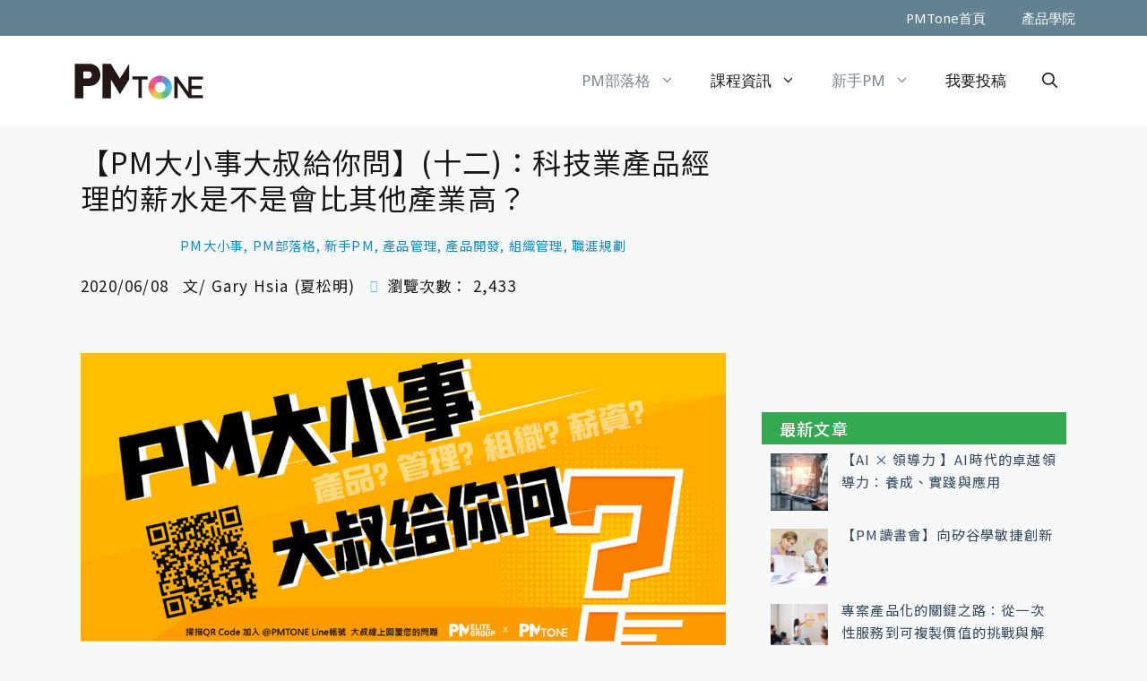

--- FILE ---
content_type: text/html; charset=UTF-8
request_url: https://www.pmtone.com/pm-answer-q12/
body_size: 27270
content:
<!DOCTYPE html>
<html lang="zh-TW">
<head>
	<meta charset="UTF-8">
	<link rel="profile" href="https://gmpg.org/xfn/11">
	

	<meta name="google-site-verification" content="GrWIwhDyusdRCxf1VFoRrOYueb11oyQW_vACmKgMEeg" />
	<meta property="fb:pages" content="1656820157873912" />
	
	<script type="text/javascript">
    (function(c,l,a,r,i,t,y){
        c[a]=c[a]||function(){(c[a].q=c[a].q||[]).push(arguments)};
        t=l.createElement(r);t.async=1;t.src="https://www.clarity.ms/tag/"+i;
        y=l.getElementsByTagName(r)[0];y.parentNode.insertBefore(t,y);
    })(window, document, "clarity", "script", "7l0rflkfgr");
	</script>
	

	<title>【PM大小事大叔給你問】(十二)：科技業產品經理的薪水是不是會比其他產業高？ | PMTone 產品通</title>
<meta name='robots' content='max-image-preview:large' />
<meta name="viewport" content="width=device-width, initial-scale=1"><!-- Jetpack Site Verification Tags -->
<meta name="google-site-verification" content="fekRm6x0WB5HQ1ji5fxpkYFjtVtgYSlOkHNsxr6rY3I" />
<meta name="p:domain_verify" content="2d2238bd9a212a8084c330275eb18c88" />
<meta name="facebook-domain-verification" content="qccwzhyw6xvyt8li8s6mf5e0dp2fgk" />
<link rel='dns-prefetch' href='//stats.wp.com' />
<link href='https://fonts.gstatic.com' crossorigin rel='preconnect' />
<link href='https://fonts.googleapis.com' crossorigin rel='preconnect' />
<link rel="alternate" type="application/rss+xml" title="訂閱《PMTone 產品通》&raquo; 資訊提供" href="https://www.pmtone.com/feed/" />
<link rel="alternate" type="application/rss+xml" title="訂閱《PMTone 產品通》&raquo; 留言的資訊提供" href="https://www.pmtone.com/comments/feed/" />
<link rel="alternate" type="application/rss+xml" title="訂閱《PMTone 產品通 》&raquo;〈【PM大小事大叔給你問】(十二)：科技業產品經理的薪水是不是會比其他產業高？〉留言的資訊提供" href="https://www.pmtone.com/pm-answer-q12/feed/" />
<link rel="alternate" title="oEmbed (JSON)" type="application/json+oembed" href="https://www.pmtone.com/wp-json/oembed/1.0/embed?url=https%3A%2F%2Fwww.pmtone.com%2Fpm-answer-q12%2F" />
<link rel="alternate" title="oEmbed (XML)" type="text/xml+oembed" href="https://www.pmtone.com/wp-json/oembed/1.0/embed?url=https%3A%2F%2Fwww.pmtone.com%2Fpm-answer-q12%2F&#038;format=xml" />
<style id='wp-img-auto-sizes-contain-inline-css'>
img:is([sizes=auto i],[sizes^="auto," i]){contain-intrinsic-size:3000px 1500px}
/*# sourceURL=wp-img-auto-sizes-contain-inline-css */
</style>
<link rel='stylesheet' id='generate-fonts-css' href='//fonts.googleapis.com/css?family=Noto+Sans:regular' media='all' />
<style id='wp-emoji-styles-inline-css'>

	img.wp-smiley, img.emoji {
		display: inline !important;
		border: none !important;
		box-shadow: none !important;
		height: 1em !important;
		width: 1em !important;
		margin: 0 0.07em !important;
		vertical-align: -0.1em !important;
		background: none !important;
		padding: 0 !important;
	}
/*# sourceURL=wp-emoji-styles-inline-css */
</style>
<link rel='stylesheet' id='wp-block-library-css' href='https://www.pmtone.com/wp-includes/css/dist/block-library/style.min.css?ver=6.9' media='all' />
<style id='wp-block-heading-inline-css'>
h1:where(.wp-block-heading).has-background,h2:where(.wp-block-heading).has-background,h3:where(.wp-block-heading).has-background,h4:where(.wp-block-heading).has-background,h5:where(.wp-block-heading).has-background,h6:where(.wp-block-heading).has-background{padding:1.25em 2.375em}h1.has-text-align-left[style*=writing-mode]:where([style*=vertical-lr]),h1.has-text-align-right[style*=writing-mode]:where([style*=vertical-rl]),h2.has-text-align-left[style*=writing-mode]:where([style*=vertical-lr]),h2.has-text-align-right[style*=writing-mode]:where([style*=vertical-rl]),h3.has-text-align-left[style*=writing-mode]:where([style*=vertical-lr]),h3.has-text-align-right[style*=writing-mode]:where([style*=vertical-rl]),h4.has-text-align-left[style*=writing-mode]:where([style*=vertical-lr]),h4.has-text-align-right[style*=writing-mode]:where([style*=vertical-rl]),h5.has-text-align-left[style*=writing-mode]:where([style*=vertical-lr]),h5.has-text-align-right[style*=writing-mode]:where([style*=vertical-rl]),h6.has-text-align-left[style*=writing-mode]:where([style*=vertical-lr]),h6.has-text-align-right[style*=writing-mode]:where([style*=vertical-rl]){rotate:180deg}
/*# sourceURL=https://www.pmtone.com/wp-includes/blocks/heading/style.min.css */
</style>
<style id='wp-block-list-inline-css'>
ol,ul{box-sizing:border-box}:root :where(.wp-block-list.has-background){padding:1.25em 2.375em}
/*# sourceURL=https://www.pmtone.com/wp-includes/blocks/list/style.min.css */
</style>
<style id='wp-block-paragraph-inline-css'>
.is-small-text{font-size:.875em}.is-regular-text{font-size:1em}.is-large-text{font-size:2.25em}.is-larger-text{font-size:3em}.has-drop-cap:not(:focus):first-letter{float:left;font-size:8.4em;font-style:normal;font-weight:100;line-height:.68;margin:.05em .1em 0 0;text-transform:uppercase}body.rtl .has-drop-cap:not(:focus):first-letter{float:none;margin-left:.1em}p.has-drop-cap.has-background{overflow:hidden}:root :where(p.has-background){padding:1.25em 2.375em}:where(p.has-text-color:not(.has-link-color)) a{color:inherit}p.has-text-align-left[style*="writing-mode:vertical-lr"],p.has-text-align-right[style*="writing-mode:vertical-rl"]{rotate:180deg}
/*# sourceURL=https://www.pmtone.com/wp-includes/blocks/paragraph/style.min.css */
</style>
<style id='wp-block-quote-inline-css'>
.wp-block-quote{box-sizing:border-box;overflow-wrap:break-word}.wp-block-quote.is-large:where(:not(.is-style-plain)),.wp-block-quote.is-style-large:where(:not(.is-style-plain)){margin-bottom:1em;padding:0 1em}.wp-block-quote.is-large:where(:not(.is-style-plain)) p,.wp-block-quote.is-style-large:where(:not(.is-style-plain)) p{font-size:1.5em;font-style:italic;line-height:1.6}.wp-block-quote.is-large:where(:not(.is-style-plain)) cite,.wp-block-quote.is-large:where(:not(.is-style-plain)) footer,.wp-block-quote.is-style-large:where(:not(.is-style-plain)) cite,.wp-block-quote.is-style-large:where(:not(.is-style-plain)) footer{font-size:1.125em;text-align:right}.wp-block-quote>cite{display:block}
/*# sourceURL=https://www.pmtone.com/wp-includes/blocks/quote/style.min.css */
</style>
<style id='wp-block-separator-inline-css'>
@charset "UTF-8";.wp-block-separator{border:none;border-top:2px solid}:root :where(.wp-block-separator.is-style-dots){height:auto;line-height:1;text-align:center}:root :where(.wp-block-separator.is-style-dots):before{color:currentColor;content:"···";font-family:serif;font-size:1.5em;letter-spacing:2em;padding-left:2em}.wp-block-separator.is-style-dots{background:none!important;border:none!important}
/*# sourceURL=https://www.pmtone.com/wp-includes/blocks/separator/style.min.css */
</style>
<style id='global-styles-inline-css'>
:root{--wp--preset--aspect-ratio--square: 1;--wp--preset--aspect-ratio--4-3: 4/3;--wp--preset--aspect-ratio--3-4: 3/4;--wp--preset--aspect-ratio--3-2: 3/2;--wp--preset--aspect-ratio--2-3: 2/3;--wp--preset--aspect-ratio--16-9: 16/9;--wp--preset--aspect-ratio--9-16: 9/16;--wp--preset--color--black: #000000;--wp--preset--color--cyan-bluish-gray: #abb8c3;--wp--preset--color--white: #ffffff;--wp--preset--color--pale-pink: #f78da7;--wp--preset--color--vivid-red: #cf2e2e;--wp--preset--color--luminous-vivid-orange: #ff6900;--wp--preset--color--luminous-vivid-amber: #fcb900;--wp--preset--color--light-green-cyan: #7bdcb5;--wp--preset--color--vivid-green-cyan: #00d084;--wp--preset--color--pale-cyan-blue: #8ed1fc;--wp--preset--color--vivid-cyan-blue: #0693e3;--wp--preset--color--vivid-purple: #9b51e0;--wp--preset--color--contrast: var(--contrast);--wp--preset--color--contrast-2: var(--contrast-2);--wp--preset--color--contrast-3: var(--contrast-3);--wp--preset--color--base: var(--base);--wp--preset--color--base-2: var(--base-2);--wp--preset--color--base-3: var(--base-3);--wp--preset--color--accent: var(--accent);--wp--preset--gradient--vivid-cyan-blue-to-vivid-purple: linear-gradient(135deg,rgb(6,147,227) 0%,rgb(155,81,224) 100%);--wp--preset--gradient--light-green-cyan-to-vivid-green-cyan: linear-gradient(135deg,rgb(122,220,180) 0%,rgb(0,208,130) 100%);--wp--preset--gradient--luminous-vivid-amber-to-luminous-vivid-orange: linear-gradient(135deg,rgb(252,185,0) 0%,rgb(255,105,0) 100%);--wp--preset--gradient--luminous-vivid-orange-to-vivid-red: linear-gradient(135deg,rgb(255,105,0) 0%,rgb(207,46,46) 100%);--wp--preset--gradient--very-light-gray-to-cyan-bluish-gray: linear-gradient(135deg,rgb(238,238,238) 0%,rgb(169,184,195) 100%);--wp--preset--gradient--cool-to-warm-spectrum: linear-gradient(135deg,rgb(74,234,220) 0%,rgb(151,120,209) 20%,rgb(207,42,186) 40%,rgb(238,44,130) 60%,rgb(251,105,98) 80%,rgb(254,248,76) 100%);--wp--preset--gradient--blush-light-purple: linear-gradient(135deg,rgb(255,206,236) 0%,rgb(152,150,240) 100%);--wp--preset--gradient--blush-bordeaux: linear-gradient(135deg,rgb(254,205,165) 0%,rgb(254,45,45) 50%,rgb(107,0,62) 100%);--wp--preset--gradient--luminous-dusk: linear-gradient(135deg,rgb(255,203,112) 0%,rgb(199,81,192) 50%,rgb(65,88,208) 100%);--wp--preset--gradient--pale-ocean: linear-gradient(135deg,rgb(255,245,203) 0%,rgb(182,227,212) 50%,rgb(51,167,181) 100%);--wp--preset--gradient--electric-grass: linear-gradient(135deg,rgb(202,248,128) 0%,rgb(113,206,126) 100%);--wp--preset--gradient--midnight: linear-gradient(135deg,rgb(2,3,129) 0%,rgb(40,116,252) 100%);--wp--preset--font-size--small: 13px;--wp--preset--font-size--medium: 20px;--wp--preset--font-size--large: 36px;--wp--preset--font-size--x-large: 42px;--wp--preset--spacing--20: 0.44rem;--wp--preset--spacing--30: 0.67rem;--wp--preset--spacing--40: 1rem;--wp--preset--spacing--50: 1.5rem;--wp--preset--spacing--60: 2.25rem;--wp--preset--spacing--70: 3.38rem;--wp--preset--spacing--80: 5.06rem;--wp--preset--shadow--natural: 6px 6px 9px rgba(0, 0, 0, 0.2);--wp--preset--shadow--deep: 12px 12px 50px rgba(0, 0, 0, 0.4);--wp--preset--shadow--sharp: 6px 6px 0px rgba(0, 0, 0, 0.2);--wp--preset--shadow--outlined: 6px 6px 0px -3px rgb(255, 255, 255), 6px 6px rgb(0, 0, 0);--wp--preset--shadow--crisp: 6px 6px 0px rgb(0, 0, 0);}:where(.is-layout-flex){gap: 0.5em;}:where(.is-layout-grid){gap: 0.5em;}body .is-layout-flex{display: flex;}.is-layout-flex{flex-wrap: wrap;align-items: center;}.is-layout-flex > :is(*, div){margin: 0;}body .is-layout-grid{display: grid;}.is-layout-grid > :is(*, div){margin: 0;}:where(.wp-block-columns.is-layout-flex){gap: 2em;}:where(.wp-block-columns.is-layout-grid){gap: 2em;}:where(.wp-block-post-template.is-layout-flex){gap: 1.25em;}:where(.wp-block-post-template.is-layout-grid){gap: 1.25em;}.has-black-color{color: var(--wp--preset--color--black) !important;}.has-cyan-bluish-gray-color{color: var(--wp--preset--color--cyan-bluish-gray) !important;}.has-white-color{color: var(--wp--preset--color--white) !important;}.has-pale-pink-color{color: var(--wp--preset--color--pale-pink) !important;}.has-vivid-red-color{color: var(--wp--preset--color--vivid-red) !important;}.has-luminous-vivid-orange-color{color: var(--wp--preset--color--luminous-vivid-orange) !important;}.has-luminous-vivid-amber-color{color: var(--wp--preset--color--luminous-vivid-amber) !important;}.has-light-green-cyan-color{color: var(--wp--preset--color--light-green-cyan) !important;}.has-vivid-green-cyan-color{color: var(--wp--preset--color--vivid-green-cyan) !important;}.has-pale-cyan-blue-color{color: var(--wp--preset--color--pale-cyan-blue) !important;}.has-vivid-cyan-blue-color{color: var(--wp--preset--color--vivid-cyan-blue) !important;}.has-vivid-purple-color{color: var(--wp--preset--color--vivid-purple) !important;}.has-black-background-color{background-color: var(--wp--preset--color--black) !important;}.has-cyan-bluish-gray-background-color{background-color: var(--wp--preset--color--cyan-bluish-gray) !important;}.has-white-background-color{background-color: var(--wp--preset--color--white) !important;}.has-pale-pink-background-color{background-color: var(--wp--preset--color--pale-pink) !important;}.has-vivid-red-background-color{background-color: var(--wp--preset--color--vivid-red) !important;}.has-luminous-vivid-orange-background-color{background-color: var(--wp--preset--color--luminous-vivid-orange) !important;}.has-luminous-vivid-amber-background-color{background-color: var(--wp--preset--color--luminous-vivid-amber) !important;}.has-light-green-cyan-background-color{background-color: var(--wp--preset--color--light-green-cyan) !important;}.has-vivid-green-cyan-background-color{background-color: var(--wp--preset--color--vivid-green-cyan) !important;}.has-pale-cyan-blue-background-color{background-color: var(--wp--preset--color--pale-cyan-blue) !important;}.has-vivid-cyan-blue-background-color{background-color: var(--wp--preset--color--vivid-cyan-blue) !important;}.has-vivid-purple-background-color{background-color: var(--wp--preset--color--vivid-purple) !important;}.has-black-border-color{border-color: var(--wp--preset--color--black) !important;}.has-cyan-bluish-gray-border-color{border-color: var(--wp--preset--color--cyan-bluish-gray) !important;}.has-white-border-color{border-color: var(--wp--preset--color--white) !important;}.has-pale-pink-border-color{border-color: var(--wp--preset--color--pale-pink) !important;}.has-vivid-red-border-color{border-color: var(--wp--preset--color--vivid-red) !important;}.has-luminous-vivid-orange-border-color{border-color: var(--wp--preset--color--luminous-vivid-orange) !important;}.has-luminous-vivid-amber-border-color{border-color: var(--wp--preset--color--luminous-vivid-amber) !important;}.has-light-green-cyan-border-color{border-color: var(--wp--preset--color--light-green-cyan) !important;}.has-vivid-green-cyan-border-color{border-color: var(--wp--preset--color--vivid-green-cyan) !important;}.has-pale-cyan-blue-border-color{border-color: var(--wp--preset--color--pale-cyan-blue) !important;}.has-vivid-cyan-blue-border-color{border-color: var(--wp--preset--color--vivid-cyan-blue) !important;}.has-vivid-purple-border-color{border-color: var(--wp--preset--color--vivid-purple) !important;}.has-vivid-cyan-blue-to-vivid-purple-gradient-background{background: var(--wp--preset--gradient--vivid-cyan-blue-to-vivid-purple) !important;}.has-light-green-cyan-to-vivid-green-cyan-gradient-background{background: var(--wp--preset--gradient--light-green-cyan-to-vivid-green-cyan) !important;}.has-luminous-vivid-amber-to-luminous-vivid-orange-gradient-background{background: var(--wp--preset--gradient--luminous-vivid-amber-to-luminous-vivid-orange) !important;}.has-luminous-vivid-orange-to-vivid-red-gradient-background{background: var(--wp--preset--gradient--luminous-vivid-orange-to-vivid-red) !important;}.has-very-light-gray-to-cyan-bluish-gray-gradient-background{background: var(--wp--preset--gradient--very-light-gray-to-cyan-bluish-gray) !important;}.has-cool-to-warm-spectrum-gradient-background{background: var(--wp--preset--gradient--cool-to-warm-spectrum) !important;}.has-blush-light-purple-gradient-background{background: var(--wp--preset--gradient--blush-light-purple) !important;}.has-blush-bordeaux-gradient-background{background: var(--wp--preset--gradient--blush-bordeaux) !important;}.has-luminous-dusk-gradient-background{background: var(--wp--preset--gradient--luminous-dusk) !important;}.has-pale-ocean-gradient-background{background: var(--wp--preset--gradient--pale-ocean) !important;}.has-electric-grass-gradient-background{background: var(--wp--preset--gradient--electric-grass) !important;}.has-midnight-gradient-background{background: var(--wp--preset--gradient--midnight) !important;}.has-small-font-size{font-size: var(--wp--preset--font-size--small) !important;}.has-medium-font-size{font-size: var(--wp--preset--font-size--medium) !important;}.has-large-font-size{font-size: var(--wp--preset--font-size--large) !important;}.has-x-large-font-size{font-size: var(--wp--preset--font-size--x-large) !important;}
/*# sourceURL=global-styles-inline-css */
</style>

<style id='classic-theme-styles-inline-css'>
/*! This file is auto-generated */
.wp-block-button__link{color:#fff;background-color:#32373c;border-radius:9999px;box-shadow:none;text-decoration:none;padding:calc(.667em + 2px) calc(1.333em + 2px);font-size:1.125em}.wp-block-file__button{background:#32373c;color:#fff;text-decoration:none}
/*# sourceURL=/wp-includes/css/classic-themes.min.css */
</style>
<link rel='stylesheet' id='dashicons-css' href='https://www.pmtone.com/wp-includes/css/dashicons.min.css?ver=6.9' media='all' />
<link rel='stylesheet' id='post-views-counter-frontend-css' href='https://www.pmtone.com/wp-content/plugins/post-views-counter/css/frontend.min.css?ver=1.4.7' media='all' />
<link rel='stylesheet' id='wppb_form_designs_general_style-css' href='https://www.pmtone.com/wp-content/plugins/profile-builder-pro/features/form-designs/css/form-style-1/form-design-general-style.css?ver=3.9.5' media='all' />
<link rel='stylesheet' id='wppb_register_success_notification_style-css' href='https://www.pmtone.com/wp-content/plugins/profile-builder-pro/features/form-designs/css/form-style-1/extra-form-notifications-style.css?ver=3.9.5' media='all' />
<link rel='stylesheet' id='generate-widget-areas-css' href='https://www.pmtone.com/wp-content/themes/generatepress/assets/css/components/widget-areas.min.css?ver=3.3.1' media='all' />
<link rel='stylesheet' id='generate-style-css' href='https://www.pmtone.com/wp-content/themes/generatepress/assets/css/main.min.css?ver=3.3.1' media='all' />
<style id='generate-style-inline-css'>
body{background-color:#f7f8f9;color:#171717;}a:hover, a:focus, a:active{color:#000000;}.wp-block-group__inner-container{max-width:1200px;margin-left:auto;margin-right:auto;}.site-header .header-image{width:150px;}.generate-back-to-top{font-size:20px;border-radius:3px;position:fixed;bottom:30px;right:30px;line-height:40px;width:40px;text-align:center;z-index:10;transition:opacity 300ms ease-in-out;opacity:0.1;transform:translateY(1000px);}.generate-back-to-top__show{opacity:1;transform:translateY(0);}.navigation-search{position:absolute;left:-99999px;pointer-events:none;visibility:hidden;z-index:20;width:100%;top:0;transition:opacity 100ms ease-in-out;opacity:0;}.navigation-search.nav-search-active{left:0;right:0;pointer-events:auto;visibility:visible;opacity:1;}.navigation-search input[type="search"]{outline:0;border:0;vertical-align:bottom;line-height:1;opacity:0.9;width:100%;z-index:20;border-radius:0;-webkit-appearance:none;height:60px;}.navigation-search input::-ms-clear{display:none;width:0;height:0;}.navigation-search input::-ms-reveal{display:none;width:0;height:0;}.navigation-search input::-webkit-search-decoration, .navigation-search input::-webkit-search-cancel-button, .navigation-search input::-webkit-search-results-button, .navigation-search input::-webkit-search-results-decoration{display:none;}.gen-sidebar-nav .navigation-search{top:auto;bottom:0;}:root{--contrast:#222222;--contrast-2:#575760;--contrast-3:#b2b2be;--base:#f0f0f0;--base-2:#f7f8f9;--base-3:#ffffff;--accent:#1e73be;}:root .has-contrast-color{color:var(--contrast);}:root .has-contrast-background-color{background-color:var(--contrast);}:root .has-contrast-2-color{color:var(--contrast-2);}:root .has-contrast-2-background-color{background-color:var(--contrast-2);}:root .has-contrast-3-color{color:var(--contrast-3);}:root .has-contrast-3-background-color{background-color:var(--contrast-3);}:root .has-base-color{color:var(--base);}:root .has-base-background-color{background-color:var(--base);}:root .has-base-2-color{color:var(--base-2);}:root .has-base-2-background-color{background-color:var(--base-2);}:root .has-base-3-color{color:var(--base-3);}:root .has-base-3-background-color{background-color:var(--base-3);}:root .has-accent-color{color:var(--accent);}:root .has-accent-background-color{background-color:var(--accent);}body, button, input, select, textarea{font-family:-apple-system, system-ui, BlinkMacSystemFont, "Segoe UI", Helvetica, Arial, sans-serif, "Apple Color Emoji", "Segoe UI Emoji", "Segoe UI Symbol";}body{line-height:1.5;}.entry-content > [class*="wp-block-"]:not(:last-child):not(.wp-block-heading){margin-bottom:1.5em;}.main-title{font-family:"Noto Sans", sans-serif;font-size:36px;}.main-navigation a, .menu-toggle{font-family:"Noto Sans", sans-serif;font-size:17px;}.main-navigation .menu-bar-items{font-size:17px;}.main-navigation .main-nav ul ul li a{font-size:14px;}.widget-title{font-family:"Noto Sans", sans-serif;font-size:17px;}.sidebar .widget, .footer-widgets .widget{font-size:17px;}button:not(.menu-toggle),html input[type="button"],input[type="reset"],input[type="submit"],.button,.wp-block-button .wp-block-button__link{font-family:"Noto Sans", sans-serif;font-size:15px;}h1{font-family:"Noto Sans", sans-serif;font-size:36px;line-height:1.25em;}h2{font-size:32px;line-height:1.25em;}h3{font-size:30px;line-height:1.25em;}h4{font-size:28px;line-height:1.25em;}h5{font-size:26px;line-height:1.25em;}h6{font-size:24px;line-height:1.25em;}.site-info{font-family:"Noto Sans", sans-serif;font-weight:400;}@media (max-width:768px){h1{font-size:31px;}h2{font-size:27px;}h3{font-size:24px;}h4{font-size:22px;}h5{font-size:19px;}}.top-bar{background-color:#636363;color:#ffffff;}.top-bar a{color:#ffffff;}.top-bar a:hover{color:#303030;}.site-header{background-color:#ffffff;}.site-header a{color:#171717;}.site-header a:hover{color:#33495e;}.main-title a,.main-title a:hover{color:#222222;}.site-description{color:#171717;}.mobile-menu-control-wrapper .menu-toggle,.mobile-menu-control-wrapper .menu-toggle:hover,.mobile-menu-control-wrapper .menu-toggle:focus,.has-inline-mobile-toggle #site-navigation.toggled{background-color:rgba(0, 0, 0, 0.02);}.main-navigation,.main-navigation ul ul{background-color:#ffffff;}.main-navigation .main-nav ul li a, .main-navigation .menu-toggle, .main-navigation .menu-bar-items{color:#171717;}.main-navigation .main-nav ul li:not([class*="current-menu-"]):hover > a, .main-navigation .main-nav ul li:not([class*="current-menu-"]):focus > a, .main-navigation .main-nav ul li.sfHover:not([class*="current-menu-"]) > a, .main-navigation .menu-bar-item:hover > a, .main-navigation .menu-bar-item.sfHover > a{color:#33495e;background-color:#ffffff;}button.menu-toggle:hover,button.menu-toggle:focus{color:#171717;}.main-navigation .main-nav ul li[class*="current-menu-"] > a{color:#7a8896;background-color:#ffffff;}.navigation-search input[type="search"],.navigation-search input[type="search"]:active, .navigation-search input[type="search"]:focus, .main-navigation .main-nav ul li.search-item.active > a, .main-navigation .menu-bar-items .search-item.active > a{color:#ffffff;background-color:rgba(0,51,78,0.8);opacity:1;}.main-navigation ul ul{background-color:#34495e;}.main-navigation .main-nav ul ul li a{color:#ffffff;}.main-navigation .main-nav ul ul li:not([class*="current-menu-"]):hover > a,.main-navigation .main-nav ul ul li:not([class*="current-menu-"]):focus > a, .main-navigation .main-nav ul ul li.sfHover:not([class*="current-menu-"]) > a{color:#ffffff;background-color:#34a853;}.main-navigation .main-nav ul ul li[class*="current-menu-"] > a{color:#fbbc05;background-color:#34495e;}.separate-containers .inside-article, .separate-containers .comments-area, .separate-containers .page-header, .one-container .container, .separate-containers .paging-navigation, .inside-page-header{background-color:#ffffff;}.entry-title a{color:#222222;}.entry-title a:hover{color:#55555e;}.entry-meta{color:#595959;}.sidebar .widget{background-color:#ffffff;}.footer-widgets{background-color:#ffffff;}.footer-widgets .widget-title{color:#000000;}.site-info{color:#ffffff;background-color:#55555e;}.site-info a{color:#ffffff;}.site-info a:hover{color:#d3d3d3;}.footer-bar .widget_nav_menu .current-menu-item a{color:#d3d3d3;}input[type="text"],input[type="email"],input[type="url"],input[type="password"],input[type="search"],input[type="tel"],input[type="number"],textarea,select{color:#666666;background-color:#fafafa;border-color:#cccccc;}input[type="text"]:focus,input[type="email"]:focus,input[type="url"]:focus,input[type="password"]:focus,input[type="search"]:focus,input[type="tel"]:focus,input[type="number"]:focus,textarea:focus,select:focus{color:#666666;background-color:#ffffff;border-color:#bfbfbf;}button,html input[type="button"],input[type="reset"],input[type="submit"],a.button,a.wp-block-button__link:not(.has-background){color:#ffffff;background-color:rgba(85,85,94,0);}button:hover,html input[type="button"]:hover,input[type="reset"]:hover,input[type="submit"]:hover,a.button:hover,button:focus,html input[type="button"]:focus,input[type="reset"]:focus,input[type="submit"]:focus,a.button:focus,a.wp-block-button__link:not(.has-background):active,a.wp-block-button__link:not(.has-background):focus,a.wp-block-button__link:not(.has-background):hover{color:#ffffff;background-color:rgba(63,64,71,0);}a.generate-back-to-top{background-color:rgba(52,73,94,0.6);color:#ffffff;}a.generate-back-to-top:hover,a.generate-back-to-top:focus{background-color:rgba(0,51,78,0.7);color:#ffffff;}:root{--gp-search-modal-bg-color:var(--base-3);--gp-search-modal-text-color:var(--contrast);--gp-search-modal-overlay-bg-color:rgba(0,0,0,0.2);}@media (max-width: 768px){.main-navigation .menu-bar-item:hover > a, .main-navigation .menu-bar-item.sfHover > a{background:none;color:#171717;}}.nav-below-header .main-navigation .inside-navigation.grid-container, .nav-above-header .main-navigation .inside-navigation.grid-container{padding:0px 20px 0px 20px;}.site-main .wp-block-group__inner-container{padding:40px;}.separate-containers .paging-navigation{padding-top:20px;padding-bottom:20px;}.entry-content .alignwide, body:not(.no-sidebar) .entry-content .alignfull{margin-left:-40px;width:calc(100% + 80px);max-width:calc(100% + 80px);}.main-navigation .main-nav ul ul li a{padding:15px 20px 15px 20px;}.rtl .menu-item-has-children .dropdown-menu-toggle{padding-left:20px;}.menu-item-has-children ul .dropdown-menu-toggle{padding-top:15px;padding-bottom:15px;margin-top:-15px;}.rtl .main-navigation .main-nav ul li.menu-item-has-children > a{padding-right:20px;}@media (max-width:768px){.separate-containers .inside-article, .separate-containers .comments-area, .separate-containers .page-header, .separate-containers .paging-navigation, .one-container .site-content, .inside-page-header{padding:30px;}.site-main .wp-block-group__inner-container{padding:30px;}.inside-top-bar{padding-right:30px;padding-left:30px;}.inside-header{padding-right:30px;padding-left:30px;}.widget-area .widget{padding-top:30px;padding-right:30px;padding-bottom:30px;padding-left:30px;}.footer-widgets-container{padding-top:30px;padding-right:30px;padding-bottom:30px;padding-left:30px;}.inside-site-info{padding-right:30px;padding-left:30px;}.entry-content .alignwide, body:not(.no-sidebar) .entry-content .alignfull{margin-left:-30px;width:calc(100% + 60px);max-width:calc(100% + 60px);}.one-container .site-main .paging-navigation{margin-bottom:20px;}}/* End cached CSS */.is-right-sidebar{width:30%;}.is-left-sidebar{width:30%;}.site-content .content-area{width:100%;}@media (max-width: 768px){.main-navigation .menu-toggle,.sidebar-nav-mobile:not(#sticky-placeholder){display:block;}.main-navigation ul,.gen-sidebar-nav,.main-navigation:not(.slideout-navigation):not(.toggled) .main-nav > ul,.has-inline-mobile-toggle #site-navigation .inside-navigation > *:not(.navigation-search):not(.main-nav){display:none;}.nav-align-right .inside-navigation,.nav-align-center .inside-navigation{justify-content:space-between;}.has-inline-mobile-toggle .mobile-menu-control-wrapper{display:flex;flex-wrap:wrap;}.has-inline-mobile-toggle .inside-header{flex-direction:row;text-align:left;flex-wrap:wrap;}.has-inline-mobile-toggle .header-widget,.has-inline-mobile-toggle #site-navigation{flex-basis:100%;}.nav-float-left .has-inline-mobile-toggle #site-navigation{order:10;}}
.elementor-template-full-width .site-content{display:block;}
.dynamic-author-image-rounded{border-radius:100%;}.dynamic-featured-image, .dynamic-author-image{vertical-align:middle;}.one-container.blog .dynamic-content-template:not(:last-child), .one-container.archive .dynamic-content-template:not(:last-child){padding-bottom:0px;}.dynamic-entry-excerpt > p:last-child{margin-bottom:0px;}
.main-navigation .main-nav ul li a,.menu-toggle,.main-navigation .menu-bar-item > a{transition: line-height 300ms ease}.main-navigation.toggled .main-nav > ul{background-color: #ffffff}.sticky-enabled .gen-sidebar-nav.is_stuck .main-navigation {margin-bottom: 0px;}.sticky-enabled .gen-sidebar-nav.is_stuck {z-index: 500;}.sticky-enabled .main-navigation.is_stuck {box-shadow: 0 2px 2px -2px rgba(0, 0, 0, .2);}.navigation-stick:not(.gen-sidebar-nav) {left: 0;right: 0;width: 100% !important;}.both-sticky-menu .main-navigation:not(#mobile-header).toggled .main-nav > ul,.mobile-sticky-menu .main-navigation:not(#mobile-header).toggled .main-nav > ul,.mobile-header-sticky #mobile-header.toggled .main-nav > ul {position: absolute;left: 0;right: 0;z-index: 999;}@media (max-width: 768px){#sticky-placeholder{height:0;overflow:hidden;}.has-inline-mobile-toggle #site-navigation.toggled{margin-top:0;}.has-inline-mobile-menu #site-navigation.toggled .main-nav > ul{top:1.5em;}}.nav-float-right .navigation-stick {width: 100% !important;left: 0;}.nav-float-right .navigation-stick .navigation-branding {margin-right: auto;}.main-navigation.has-sticky-branding:not(.grid-container) .inside-navigation:not(.grid-container) .navigation-branding{margin-left: 10px;}.main-navigation.navigation-stick.has-sticky-branding .inside-navigation.grid-container{padding-left:40px;padding-right:40px;}@media (max-width:768px){.main-navigation.navigation-stick.has-sticky-branding .inside-navigation.grid-container{padding-left:0;padding-right:0;}}
h1.entry-title{font-size:34px;line-height:1.25em;}h2.entry-title{font-size:32px;line-height:1.25em;}.navigation-branding .main-title{font-weight:bold;text-transform:none;font-size:36px;font-family:"Noto Sans", sans-serif;}
/*# sourceURL=generate-style-inline-css */
</style>
<link rel='stylesheet' id='generate-child-css' href='https://www.pmtone.com/wp-content/themes/generatepress_child/style.css?ver=1625626606' media='all' />
<link rel='stylesheet' id='elementor-icons-css' href='https://www.pmtone.com/wp-content/plugins/elementor/assets/lib/eicons/css/elementor-icons.min.css?ver=5.20.0' media='all' />
<link rel='stylesheet' id='elementor-frontend-css' href='https://www.pmtone.com/wp-content/plugins/elementor/assets/css/frontend.min.css?ver=3.13.4' media='all' />
<link rel='stylesheet' id='swiper-css' href='https://www.pmtone.com/wp-content/plugins/elementor/assets/lib/swiper/css/swiper.min.css?ver=5.3.6' media='all' />
<link rel='stylesheet' id='elementor-post-12900-css' href='https://www.pmtone.com/wp-content/uploads/elementor/css/post-12900.css?ver=1685379965' media='all' />
<link rel='stylesheet' id='elementor-pro-css' href='https://www.pmtone.com/wp-content/plugins/elementor-pro/assets/css/frontend.min.css?ver=3.13.2' media='all' />
<link rel='stylesheet' id='jet-blog-css' href='https://www.pmtone.com/wp-content/plugins/jet-blog/assets/css/jet-blog.css?ver=2.3.1' media='all' />
<link rel='stylesheet' id='elementor-global-css' href='https://www.pmtone.com/wp-content/uploads/elementor/css/global.css?ver=1685380555' media='all' />
<link rel='stylesheet' id='elementor-post-9972-css' href='https://www.pmtone.com/wp-content/uploads/elementor/css/post-9972.css?ver=1685380768' media='all' />
<link rel='stylesheet' id='generate-blog-images-css' href='https://www.pmtone.com/wp-content/plugins/gp-premium/blog/functions/css/featured-images.min.css?ver=2.3.1' media='all' />
<link rel='stylesheet' id='generate-secondary-nav-css' href='https://www.pmtone.com/wp-content/plugins/gp-premium/secondary-nav/functions/css/main.min.css?ver=2.3.1' media='all' />
<style id='generate-secondary-nav-inline-css'>
.secondary-navigation{background-color:rgba(0,51,78,0.6);}.secondary-nav-below-header .secondary-navigation .inside-navigation.grid-container, .secondary-nav-above-header .secondary-navigation .inside-navigation.grid-container{padding:0px 20px 0px 20px;}.secondary-navigation .main-nav ul li a,.secondary-navigation .menu-toggle,.secondary-menu-bar-items .menu-bar-item > a{color:#ffffff;font-family:"Noto Sans", sans-serif;font-size:15px;}.secondary-navigation .secondary-menu-bar-items{color:#ffffff;font-size:15px;}button.secondary-menu-toggle:hover,button.secondary-menu-toggle:focus{color:#ffffff;}.widget-area .secondary-navigation{margin-bottom:20px;}.secondary-navigation ul ul{background-color:#303030;top:auto;}.secondary-navigation .main-nav ul ul li a{color:#ffffff;font-size:14px;}.secondary-navigation .main-nav ul li:not([class*="current-menu-"]):hover > a, .secondary-navigation .main-nav ul li:not([class*="current-menu-"]):focus > a, .secondary-navigation .main-nav ul li.sfHover:not([class*="current-menu-"]) > a, .secondary-menu-bar-items .menu-bar-item:hover > a{color:#ffffff;background-color:#34495e;}.secondary-navigation .main-nav ul ul li:not([class*="current-menu-"]):hover > a,.secondary-navigation .main-nav ul ul li:not([class*="current-menu-"]):focus > a,.secondary-navigation .main-nav ul ul li.sfHover:not([class*="current-menu-"]) > a{color:#ffffff;background-color:#474747;}.secondary-navigation .main-nav ul li[class*="current-menu-"] > a{color:#171717;background-color:#ffffff;}.secondary-navigation .main-nav ul ul li[class*="current-menu-"] > a{color:#ffffff;background-color:#474747;}.secondary-navigation.toggled .dropdown-menu-toggle:before{display:none;}@media (max-width: 768px) {.secondary-menu-bar-items .menu-bar-item:hover > a{background: none;color: #ffffff;}}
/*# sourceURL=generate-secondary-nav-inline-css */
</style>
<link rel='stylesheet' id='generate-secondary-nav-mobile-css' href='https://www.pmtone.com/wp-content/plugins/gp-premium/secondary-nav/functions/css/main-mobile.min.css?ver=2.3.1' media='all' />
<link rel='stylesheet' id='generate-navigation-branding-css' href='https://www.pmtone.com/wp-content/plugins/gp-premium/menu-plus/functions/css/navigation-branding-flex.min.css?ver=2.3.1' media='all' />
<style id='generate-navigation-branding-inline-css'>
.main-navigation.has-branding .inside-navigation.grid-container, .main-navigation.has-branding.grid-container .inside-navigation:not(.grid-container){padding:0px 40px 0px 40px;}.main-navigation.has-branding:not(.grid-container) .inside-navigation:not(.grid-container) .navigation-branding{margin-left:10px;}.main-navigation .sticky-navigation-logo, .main-navigation.navigation-stick .site-logo:not(.mobile-header-logo){display:none;}.main-navigation.navigation-stick .sticky-navigation-logo{display:block;}.navigation-branding img, .site-logo.mobile-header-logo img{height:60px;width:auto;}.navigation-branding .main-title{line-height:60px;}@media (max-width: 768px){.main-navigation.has-branding.nav-align-center .menu-bar-items, .main-navigation.has-sticky-branding.navigation-stick.nav-align-center .menu-bar-items{margin-left:auto;}.navigation-branding{margin-right:auto;margin-left:10px;}.navigation-branding .main-title, .mobile-header-navigation .site-logo{margin-left:10px;}.main-navigation.has-branding .inside-navigation.grid-container{padding:0px;}}
/*# sourceURL=generate-navigation-branding-inline-css */
</style>
<link rel='stylesheet' id='google-fonts-1-css' href='https://fonts.googleapis.com/css?family=Noto+Sans+TC%3A100%2C100italic%2C200%2C200italic%2C300%2C300italic%2C400%2C400italic%2C500%2C500italic%2C600%2C600italic%2C700%2C700italic%2C800%2C800italic%2C900%2C900italic%7CNoto+Serif+TC%3A100%2C100italic%2C200%2C200italic%2C300%2C300italic%2C400%2C400italic%2C500%2C500italic%2C600%2C600italic%2C700%2C700italic%2C800%2C800italic%2C900%2C900italic&#038;display=auto&#038;ver=6.9' media='all' />
<link rel='stylesheet' id='wppb_stylesheet-css' href='https://www.pmtone.com/wp-content/plugins/profile-builder/assets/css/style-front-end.css?ver=3.9.5' media='all' />
<link rel="preconnect" href="https://fonts.gstatic.com/" crossorigin><script src="https://www.pmtone.com/wp-includes/js/jquery/jquery.min.js?ver=3.7.1" id="jquery-core-js"></script>
<script id="post-views-counter-frontend-js-before">
var pvcArgsFrontend = {"mode":"js","postID":10456,"requestURL":"https:\/\/www.pmtone.com\/wp-admin\/admin-ajax.php","nonce":"018739c1fe","dataStorage":"cookies","multisite":1,"path":"\/","domain":".pmtone.com"};

//# sourceURL=post-views-counter-frontend-js-before
</script>
<script src="https://www.pmtone.com/wp-content/plugins/post-views-counter/js/frontend.min.js?ver=1.4.7" id="post-views-counter-frontend-js"></script>
<script src="https://www.pmtone.com/wp-includes/js/jquery/jquery-migrate.min.js?ver=3.4.1" id="jquery-migrate-js"></script>
<script src="https://www.pmtone.com/wp-content/plugins/profile-builder-pro//features/form-designs/js/form-designs-front-end.js?ver=3.9.5" id="wppb_form_designs_js-js"></script>
<link rel="https://api.w.org/" href="https://www.pmtone.com/wp-json/" /><link rel="alternate" title="JSON" type="application/json" href="https://www.pmtone.com/wp-json/wp/v2/posts/10456" /><link rel="EditURI" type="application/rsd+xml" title="RSD" href="https://www.pmtone.com/xmlrpc.php?rsd" />
<meta name="generator" content="WordPress 6.9" />
<link rel="canonical" href="https://www.pmtone.com/pm-answer-q12/" />
<link rel='shortlink' href='https://www.pmtone.com/?p=10456' />
	<style>img#wpstats{display:none}</style>
		<link rel="pingback" href="https://www.pmtone.com/xmlrpc.php">
<meta name="generator" content="Elementor 3.13.4; features: e_dom_optimization, e_optimized_assets_loading, a11y_improvements, additional_custom_breakpoints; settings: css_print_method-external, google_font-enabled, font_display-auto">
<meta property="fb:app_id" content="1873478456236985" /><style>.recentcomments a{display:inline !important;padding:0 !important;margin:0 !important;}</style><meta name="description" content="有網友問到：科技業產品經理的薪水是不是會比其他產業高？" />

<!-- Jetpack Open Graph Tags -->
<meta property="og:type" content="article" />
<meta property="og:title" content="【PM大小事大叔給你問】(十二)：科技業產品經理的薪水是不是會比其他產業高？ | PMTone 產品通" />
<meta property="og:url" content="https://www.pmtone.com/pm-answer-q12/" />
<meta property="og:description" content="有網友問到：科技業產品經理的薪水是不是會比其他產業高？" />
<meta property="article:published_time" content="2020-06-08T01:41:59+00:00" />
<meta property="article:modified_time" content="2020-06-08T01:41:59+00:00" />
<meta property="og:site_name" content="PMTone 產品通" />
<meta property="og:image" content="https://www.pmtone.com/wp-content/uploads/PM大小事_Header.jpg" />
<meta property="og:image:width" content="2160" />
<meta property="og:image:height" content="1080" />
<meta property="og:image:alt" content="" />
<meta property="og:locale" content="zh_TW" />
<meta name="twitter:text:title" content="【PM大小事大叔給你問】(十二)：科技業產品經理的薪水是不是會比其他產業高？" />
<meta name="twitter:image" content="https://www.pmtone.com/wp-content/uploads/PM大小事_Header.jpg?w=640" />
<meta name="twitter:card" content="summary_large_image" />

<!-- End Jetpack Open Graph Tags -->
<link rel="icon" href="https://www.pmtone.com/wp-content/uploads/200X200_PMTone_LOGO-1-150x150.png" sizes="32x32" />
<link rel="icon" href="https://www.pmtone.com/wp-content/uploads/200X200_PMTone_LOGO-1.png" sizes="192x192" />
<link rel="apple-touch-icon" href="https://www.pmtone.com/wp-content/uploads/200X200_PMTone_LOGO-1.png" />
<meta name="msapplication-TileImage" content="https://www.pmtone.com/wp-content/uploads/200X200_PMTone_LOGO-1.png" />
<link rel='stylesheet' id='elementor-icons-shared-0-css' href='https://www.pmtone.com/wp-content/plugins/elementor/assets/lib/font-awesome/css/fontawesome.min.css?ver=5.15.3' media='all' />
<link rel='stylesheet' id='elementor-icons-fa-regular-css' href='https://www.pmtone.com/wp-content/plugins/elementor/assets/lib/font-awesome/css/regular.min.css?ver=5.15.3' media='all' />
<link rel='stylesheet' id='elementor-icons-fa-solid-css' href='https://www.pmtone.com/wp-content/plugins/elementor/assets/lib/font-awesome/css/solid.min.css?ver=5.15.3' media='all' />
<link rel='stylesheet' id='elementor-icons-fa-brands-css' href='https://www.pmtone.com/wp-content/plugins/elementor/assets/lib/font-awesome/css/brands.min.css?ver=5.15.3' media='all' />
</head>

<body class="wp-singular post-template-default single single-post postid-10456 single-format-standard wp-custom-logo wp-embed-responsive wp-theme-generatepress wp-child-theme-generatepress_child post-image-above-header post-image-aligned-center secondary-nav-above-header secondary-nav-aligned-right sticky-menu-fade sticky-enabled both-sticky-menu no-sidebar nav-float-right separate-containers nav-search-enabled header-aligned-left dropdown-hover featured-image-active elementor-default elementor-template-full-width elementor-kit-12900 elementor-page-9972 full-width-content" itemtype="https://schema.org/Blog" itemscope>
	<a class="screen-reader-text skip-link" href="#content" title="跳至主要內容">跳至主要內容</a>			<nav id="secondary-navigation" class="secondary-navigation sub-menu-left" itemtype="https://schema.org/SiteNavigationElement" itemscope="itemscope">
				<div class="inside-navigation grid-container grid-parent">
										<button class="menu-toggle secondary-menu-toggle">
						<span class="gp-icon icon-menu-bars"><svg viewBox="0 0 512 512" aria-hidden="true" xmlns="http://www.w3.org/2000/svg" width="1em" height="1em"><path d="M0 96c0-13.255 10.745-24 24-24h464c13.255 0 24 10.745 24 24s-10.745 24-24 24H24c-13.255 0-24-10.745-24-24zm0 160c0-13.255 10.745-24 24-24h464c13.255 0 24 10.745 24 24s-10.745 24-24 24H24c-13.255 0-24-10.745-24-24zm0 160c0-13.255 10.745-24 24-24h464c13.255 0 24 10.745 24 24s-10.745 24-24 24H24c-13.255 0-24-10.745-24-24z" /></svg><svg viewBox="0 0 512 512" aria-hidden="true" xmlns="http://www.w3.org/2000/svg" width="1em" height="1em"><path d="M71.029 71.029c9.373-9.372 24.569-9.372 33.942 0L256 222.059l151.029-151.03c9.373-9.372 24.569-9.372 33.942 0 9.372 9.373 9.372 24.569 0 33.942L289.941 256l151.03 151.029c9.372 9.373 9.372 24.569 0 33.942-9.373 9.372-24.569 9.372-33.942 0L256 289.941l-151.029 151.03c-9.373 9.372-24.569 9.372-33.942 0-9.372-9.373-9.372-24.569 0-33.942L222.059 256 71.029 104.971c-9.372-9.373-9.372-24.569 0-33.942z" /></svg></span><span class="mobile-menu">網站</span>					</button>
					<div class="main-nav"><ul id="menu-%e9%a0%82%e7%ab%af%e5%88%97" class=" secondary-menu sf-menu"><li id="menu-item-12180" class="menu-item menu-item-type-post_type menu-item-object-page menu-item-home menu-item-12180"><a href="https://www.pmtone.com/">PMTone首頁</a></li>
<li id="menu-item-15497" class="menu-item menu-item-type-custom menu-item-object-custom menu-item-15497"><a href="https://km.pmtone.com">產品學院</a></li>
</ul></div>				</div><!-- .inside-navigation -->
			</nav><!-- #secondary-navigation -->
					<header class="site-header has-inline-mobile-toggle" id="masthead" aria-label="Site"  itemtype="https://schema.org/WPHeader" itemscope>
			<div class="inside-header grid-container">
				<div class="site-logo">
					<a href="https://www.pmtone.com/" rel="home">
						<img  class="header-image is-logo-image" alt="PMTone 產品通" src="https://www.pmtone.com/wp-content/uploads/PMTone_EN_90X30.svg" srcset="https://www.pmtone.com/wp-content/uploads/PMTone_EN_90X30.svg 1x, https://www.pmtone.com/wp-content/uploads/PMTone_EN_90X30.svg 2x" width="90" height="30" />
					</a>
				</div>	<nav class="main-navigation mobile-menu-control-wrapper" id="mobile-menu-control-wrapper" aria-label="Mobile Toggle">
		<div class="menu-bar-items"><span class="menu-bar-item search-item"><a aria-label="開啟搜尋列" href="#"><span class="gp-icon icon-search"><svg viewBox="0 0 512 512" aria-hidden="true" xmlns="http://www.w3.org/2000/svg" width="1em" height="1em"><path fill-rule="evenodd" clip-rule="evenodd" d="M208 48c-88.366 0-160 71.634-160 160s71.634 160 160 160 160-71.634 160-160S296.366 48 208 48zM0 208C0 93.125 93.125 0 208 0s208 93.125 208 208c0 48.741-16.765 93.566-44.843 129.024l133.826 134.018c9.366 9.379 9.355 24.575-.025 33.941-9.379 9.366-24.575 9.355-33.941-.025L337.238 370.987C301.747 399.167 256.839 416 208 416 93.125 416 0 322.875 0 208z" /></svg><svg viewBox="0 0 512 512" aria-hidden="true" xmlns="http://www.w3.org/2000/svg" width="1em" height="1em"><path d="M71.029 71.029c9.373-9.372 24.569-9.372 33.942 0L256 222.059l151.029-151.03c9.373-9.372 24.569-9.372 33.942 0 9.372 9.373 9.372 24.569 0 33.942L289.941 256l151.03 151.029c9.372 9.373 9.372 24.569 0 33.942-9.373 9.372-24.569 9.372-33.942 0L256 289.941l-151.029 151.03c-9.373 9.372-24.569 9.372-33.942 0-9.372-9.373-9.372-24.569 0-33.942L222.059 256 71.029 104.971c-9.372-9.373-9.372-24.569 0-33.942z" /></svg></span></a></span></div>		<button data-nav="site-navigation" class="menu-toggle" aria-controls="primary-menu" aria-expanded="false">
			<span class="gp-icon icon-menu-bars"><svg viewBox="0 0 512 512" aria-hidden="true" xmlns="http://www.w3.org/2000/svg" width="1em" height="1em"><path d="M0 96c0-13.255 10.745-24 24-24h464c13.255 0 24 10.745 24 24s-10.745 24-24 24H24c-13.255 0-24-10.745-24-24zm0 160c0-13.255 10.745-24 24-24h464c13.255 0 24 10.745 24 24s-10.745 24-24 24H24c-13.255 0-24-10.745-24-24zm0 160c0-13.255 10.745-24 24-24h464c13.255 0 24 10.745 24 24s-10.745 24-24 24H24c-13.255 0-24-10.745-24-24z" /></svg><svg viewBox="0 0 512 512" aria-hidden="true" xmlns="http://www.w3.org/2000/svg" width="1em" height="1em"><path d="M71.029 71.029c9.373-9.372 24.569-9.372 33.942 0L256 222.059l151.029-151.03c9.373-9.372 24.569-9.372 33.942 0 9.372 9.373 9.372 24.569 0 33.942L289.941 256l151.03 151.029c9.372 9.373 9.372 24.569 0 33.942-9.373 9.372-24.569 9.372-33.942 0L256 289.941l-151.029 151.03c-9.373 9.372-24.569 9.372-33.942 0-9.372-9.373-9.372-24.569 0-33.942L222.059 256 71.029 104.971c-9.372-9.373-9.372-24.569 0-33.942z" /></svg></span><span class="screen-reader-text">選單</span>		</button>
	</nav>
			<nav class="has-sticky-branding main-navigation has-menu-bar-items sub-menu-right" id="site-navigation" aria-label="Primary"  itemtype="https://schema.org/SiteNavigationElement" itemscope>
			<div class="inside-navigation grid-container">
				<div class="navigation-branding"><div class="sticky-navigation-logo">
					<a href="https://www.pmtone.com/" title="PMTone 產品通" rel="home">
						<img src="https://www.pmtone.com/wp-content/uploads/PMToneLogo150X60.svg" class="is-logo-image" alt="PMTone 產品通" width="" height="" />
					</a>
				</div></div><form method="get" class="search-form navigation-search" action="https://www.pmtone.com/">
					<input type="search" class="search-field" value="" name="s" title="搜尋" />
				</form>				<button class="menu-toggle" aria-controls="primary-menu" aria-expanded="false">
					<span class="gp-icon icon-menu-bars"><svg viewBox="0 0 512 512" aria-hidden="true" xmlns="http://www.w3.org/2000/svg" width="1em" height="1em"><path d="M0 96c0-13.255 10.745-24 24-24h464c13.255 0 24 10.745 24 24s-10.745 24-24 24H24c-13.255 0-24-10.745-24-24zm0 160c0-13.255 10.745-24 24-24h464c13.255 0 24 10.745 24 24s-10.745 24-24 24H24c-13.255 0-24-10.745-24-24zm0 160c0-13.255 10.745-24 24-24h464c13.255 0 24 10.745 24 24s-10.745 24-24 24H24c-13.255 0-24-10.745-24-24z" /></svg><svg viewBox="0 0 512 512" aria-hidden="true" xmlns="http://www.w3.org/2000/svg" width="1em" height="1em"><path d="M71.029 71.029c9.373-9.372 24.569-9.372 33.942 0L256 222.059l151.029-151.03c9.373-9.372 24.569-9.372 33.942 0 9.372 9.373 9.372 24.569 0 33.942L289.941 256l151.03 151.029c9.372 9.373 9.372 24.569 0 33.942-9.373 9.372-24.569 9.372-33.942 0L256 289.941l-151.029 151.03c-9.373 9.372-24.569 9.372-33.942 0-9.372-9.373-9.372-24.569 0-33.942L222.059 256 71.029 104.971c-9.372-9.373-9.372-24.569 0-33.942z" /></svg></span><span class="screen-reader-text">選單</span>				</button>
				<div id="primary-menu" class="main-nav"><ul id="menu-%e4%b8%bb%e9%81%b8%e5%96%ae" class=" menu sf-menu"><li id="menu-item-12144" class="menu-item menu-item-type-taxonomy menu-item-object-category current-post-ancestor current-menu-parent current-post-parent menu-item-has-children menu-item-12144"><a href="https://www.pmtone.com/category/pmblog/">PM部落格<span role="presentation" class="dropdown-menu-toggle"><span class="gp-icon icon-arrow"><svg viewBox="0 0 330 512" aria-hidden="true" xmlns="http://www.w3.org/2000/svg" width="1em" height="1em"><path d="M305.913 197.085c0 2.266-1.133 4.815-2.833 6.514L171.087 335.593c-1.7 1.7-4.249 2.832-6.515 2.832s-4.815-1.133-6.515-2.832L26.064 203.599c-1.7-1.7-2.832-4.248-2.832-6.514s1.132-4.816 2.832-6.515l14.162-14.163c1.7-1.699 3.966-2.832 6.515-2.832 2.266 0 4.815 1.133 6.515 2.832l111.316 111.317 111.316-111.317c1.7-1.699 4.249-2.832 6.515-2.832s4.815 1.133 6.515 2.832l14.162 14.163c1.7 1.7 2.833 4.249 2.833 6.515z" /></svg></span></span></a>
<ul class="sub-menu">
	<li id="menu-item-12150" class="menu-item menu-item-type-taxonomy menu-item-object-category menu-item-12150"><a href="https://www.pmtone.com/category/pmblog/npdp/">NPDP</a></li>
	<li id="menu-item-12151" class="menu-item menu-item-type-taxonomy menu-item-object-category menu-item-12151"><a href="https://www.pmtone.com/category/pmblog/ui-ux/">UI / UX</a></li>
	<li id="menu-item-12152" class="menu-item menu-item-type-taxonomy menu-item-object-category menu-item-12152"><a href="https://www.pmtone.com/category/pmblog/innovation-venture/">創新創業</a></li>
	<li id="menu-item-12153" class="menu-item menu-item-type-taxonomy menu-item-object-category menu-item-12153"><a href="https://www.pmtone.com/category/pmblog/business-model/">商業模式</a></li>
	<li id="menu-item-12154" class="menu-item menu-item-type-taxonomy menu-item-object-category menu-item-12154"><a href="https://www.pmtone.com/category/pmblog/project-management/">專案管理</a></li>
	<li id="menu-item-12155" class="menu-item menu-item-type-taxonomy menu-item-object-category menu-item-12155"><a href="https://www.pmtone.com/category/pmblog/imc/">整合行銷</a></li>
	<li id="menu-item-12156" class="menu-item menu-item-type-taxonomy menu-item-object-category current-post-ancestor current-menu-parent current-post-parent menu-item-12156"><a href="https://www.pmtone.com/category/pmblog/product-management/">產品管理</a></li>
	<li id="menu-item-12165" class="menu-item menu-item-type-taxonomy menu-item-object-category current-post-ancestor current-menu-parent current-post-parent menu-item-12165"><a href="https://www.pmtone.com/category/pmblog/product-development/">產品開發</a></li>
	<li id="menu-item-12157" class="menu-item menu-item-type-taxonomy menu-item-object-category menu-item-12157"><a href="https://www.pmtone.com/category/pmblog/product-marketing/">產品行銷</a></li>
	<li id="menu-item-12159" class="menu-item menu-item-type-taxonomy menu-item-object-category current-post-ancestor current-menu-parent current-post-parent menu-item-12159"><a href="https://www.pmtone.com/category/pmblog/organization-management/">組織管理</a></li>
	<li id="menu-item-12160" class="menu-item menu-item-type-taxonomy menu-item-object-category current-post-ancestor current-menu-parent current-post-parent menu-item-12160"><a href="https://www.pmtone.com/category/pmblog/career-planning/">職涯規劃</a></li>
</ul>
</li>
<li id="menu-item-12164" class="menu-item menu-item-type-taxonomy menu-item-object-category menu-item-has-children menu-item-12164"><a href="https://www.pmtone.com/category/class/class-infomation/">課程資訊<span role="presentation" class="dropdown-menu-toggle"><span class="gp-icon icon-arrow"><svg viewBox="0 0 330 512" aria-hidden="true" xmlns="http://www.w3.org/2000/svg" width="1em" height="1em"><path d="M305.913 197.085c0 2.266-1.133 4.815-2.833 6.514L171.087 335.593c-1.7 1.7-4.249 2.832-6.515 2.832s-4.815-1.133-6.515-2.832L26.064 203.599c-1.7-1.7-2.832-4.248-2.832-6.514s1.132-4.816 2.832-6.515l14.162-14.163c1.7-1.699 3.966-2.832 6.515-2.832 2.266 0 4.815 1.133 6.515 2.832l111.316 111.317 111.316-111.317c1.7-1.699 4.249-2.832 6.515-2.832s4.815 1.133 6.515 2.832l14.162 14.163c1.7 1.7 2.833 4.249 2.833 6.515z" /></svg></span></span></a>
<ul class="sub-menu">
	<li id="menu-item-12145" class="menu-item menu-item-type-taxonomy menu-item-object-category menu-item-12145"><a href="https://www.pmtone.com/category/class/">課程活動</a></li>
	<li id="menu-item-12163" class="menu-item menu-item-type-taxonomy menu-item-object-category menu-item-12163"><a href="https://www.pmtone.com/category/class/class-report/">課程心得</a></li>
	<li id="menu-item-12162" class="menu-item menu-item-type-taxonomy menu-item-object-category menu-item-12162"><a href="https://www.pmtone.com/category/class/event-report/">活動花絮</a></li>
</ul>
</li>
<li id="menu-item-12147" class="menu-item menu-item-type-taxonomy menu-item-object-category current-post-ancestor current-menu-parent current-post-parent menu-item-has-children menu-item-12147"><a href="https://www.pmtone.com/category/new-pm/">新手PM<span role="presentation" class="dropdown-menu-toggle"><span class="gp-icon icon-arrow"><svg viewBox="0 0 330 512" aria-hidden="true" xmlns="http://www.w3.org/2000/svg" width="1em" height="1em"><path d="M305.913 197.085c0 2.266-1.133 4.815-2.833 6.514L171.087 335.593c-1.7 1.7-4.249 2.832-6.515 2.832s-4.815-1.133-6.515-2.832L26.064 203.599c-1.7-1.7-2.832-4.248-2.832-6.514s1.132-4.816 2.832-6.515l14.162-14.163c1.7-1.699 3.966-2.832 6.515-2.832 2.266 0 4.815 1.133 6.515 2.832l111.316 111.317 111.316-111.317c1.7-1.699 4.249-2.832 6.515-2.832s4.815 1.133 6.515 2.832l14.162 14.163c1.7 1.7 2.833 4.249 2.833 6.515z" /></svg></span></span></a>
<ul class="sub-menu">
	<li id="menu-item-12168" class="menu-item menu-item-type-taxonomy menu-item-object-category current-post-ancestor current-menu-parent current-post-parent menu-item-12168"><a href="https://www.pmtone.com/category/new-pm/">新手PM</a></li>
	<li id="menu-item-12172" class="menu-item menu-item-type-custom menu-item-object-custom menu-item-12172"><a href="https://km.pmtone.com/course-category/km-book/">PM讀書會</a></li>
	<li id="menu-item-12167" class="menu-item menu-item-type-taxonomy menu-item-object-category menu-item-12167"><a href="https://www.pmtone.com/category/new-pm/pm-voice/">PM好聲音</a></li>
	<li id="menu-item-12166" class="menu-item menu-item-type-taxonomy menu-item-object-category current-post-ancestor current-menu-parent current-post-parent menu-item-12166"><a href="https://www.pmtone.com/category/new-pm/pmqa/">PM大小事</a></li>
</ul>
</li>
<li id="menu-item-13106" class="menu-item menu-item-type-post_type menu-item-object-page menu-item-13106"><a href="https://www.pmtone.com/submit-for-publication/">我要投稿</a></li>
</ul></div><div class="menu-bar-items"><span class="menu-bar-item search-item"><a aria-label="開啟搜尋列" href="#"><span class="gp-icon icon-search"><svg viewBox="0 0 512 512" aria-hidden="true" xmlns="http://www.w3.org/2000/svg" width="1em" height="1em"><path fill-rule="evenodd" clip-rule="evenodd" d="M208 48c-88.366 0-160 71.634-160 160s71.634 160 160 160 160-71.634 160-160S296.366 48 208 48zM0 208C0 93.125 93.125 0 208 0s208 93.125 208 208c0 48.741-16.765 93.566-44.843 129.024l133.826 134.018c9.366 9.379 9.355 24.575-.025 33.941-9.379 9.366-24.575 9.355-33.941-.025L337.238 370.987C301.747 399.167 256.839 416 208 416 93.125 416 0 322.875 0 208z" /></svg><svg viewBox="0 0 512 512" aria-hidden="true" xmlns="http://www.w3.org/2000/svg" width="1em" height="1em"><path d="M71.029 71.029c9.373-9.372 24.569-9.372 33.942 0L256 222.059l151.029-151.03c9.373-9.372 24.569-9.372 33.942 0 9.372 9.373 9.372 24.569 0 33.942L289.941 256l151.03 151.029c9.372 9.373 9.372 24.569 0 33.942-9.373 9.372-24.569 9.372-33.942 0L256 289.941l-151.029 151.03c-9.373 9.372-24.569 9.372-33.942 0-9.372-9.373-9.372-24.569 0-33.942L222.059 256 71.029 104.971c-9.372-9.373-9.372-24.569 0-33.942z" /></svg></span></a></span></div>			</div>
		</nav>
					</div>
		</header>
		
	<div id="page" class="hfeed site grid-container container grid-parent">
		<div id="content" class="site-content">
					<div data-elementor-type="single" data-elementor-id="9972" class="elementor elementor-9972 elementor-location-single post-10456 post type-post status-publish format-standard has-post-thumbnail hentry category-pmqa category-pmblog category-new-pm category-product-management category-product-development category-organization-management category-career-planning tag-pm tag-pmtone tag-internet tag-541 tag-561 tag-product-manager tag-585 tag-588 tag-690 tag-691 tag-698">
								<section class="elementor-section elementor-top-section elementor-element elementor-element-213c64a elementor-section-boxed elementor-section-height-default elementor-section-height-default" data-id="213c64a" data-element_type="section">
						<div class="elementor-container elementor-column-gap-wide">
					<div class="elementor-column elementor-col-66 elementor-top-column elementor-element elementor-element-509b1288" data-id="509b1288" data-element_type="column">
			<div class="elementor-widget-wrap elementor-element-populated">
								<div class="elementor-element elementor-element-215c23c0 elementor-widget elementor-widget-theme-post-title elementor-page-title elementor-widget-heading" data-id="215c23c0" data-element_type="widget" data-widget_type="theme-post-title.default">
				<div class="elementor-widget-container">
			<h1 class="elementor-heading-title elementor-size-default">【PM大小事大叔給你問】(十二)：科技業產品經理的薪水是不是會比其他產業高？</h1>		</div>
				</div>
				<div class="elementor-element elementor-element-60b59c86 elementor-align-center elementor-widget elementor-widget-post-info" data-id="60b59c86" data-element_type="widget" data-widget_type="post-info.default">
				<div class="elementor-widget-container">
					<ul class="elementor-inline-items elementor-icon-list-items elementor-post-info">
								<li class="elementor-icon-list-item elementor-repeater-item-6370c2d elementor-inline-item" itemprop="about">
													<span class="elementor-icon-list-text elementor-post-info__item elementor-post-info__item--type-terms">
										<span class="elementor-post-info__terms-list">
				<a href="https://www.pmtone.com/category/new-pm/pmqa/" class="elementor-post-info__terms-list-item">PM大小事</a>, <a href="https://www.pmtone.com/category/pmblog/" class="elementor-post-info__terms-list-item">PM部落格</a>, <a href="https://www.pmtone.com/category/new-pm/" class="elementor-post-info__terms-list-item">新手PM</a>, <a href="https://www.pmtone.com/category/pmblog/product-management/" class="elementor-post-info__terms-list-item">產品管理</a>, <a href="https://www.pmtone.com/category/pmblog/product-development/" class="elementor-post-info__terms-list-item">產品開發</a>, <a href="https://www.pmtone.com/category/pmblog/organization-management/" class="elementor-post-info__terms-list-item">組織管理</a>, <a href="https://www.pmtone.com/category/pmblog/career-planning/" class="elementor-post-info__terms-list-item">職涯規劃</a>				</span>
					</span>
								</li>
				</ul>
				</div>
				</div>
				<div class="elementor-element elementor-element-193940d2 elementor-widget elementor-widget-post-info" data-id="193940d2" data-element_type="widget" data-widget_type="post-info.default">
				<div class="elementor-widget-container">
					<ul class="elementor-inline-items elementor-icon-list-items elementor-post-info">
								<li class="elementor-icon-list-item elementor-repeater-item-f7c766f elementor-inline-item" itemprop="datePublished">
						<a href="https://www.pmtone.com/2020/06/08/">
														<span class="elementor-icon-list-text elementor-post-info__item elementor-post-info__item--type-date">
										2020/06/08					</span>
									</a>
				</li>
				<li class="elementor-icon-list-item elementor-repeater-item-2d5c076 elementor-inline-item" itemprop="author">
						<a href="https://www.pmtone.com/author/gary-hsia/">
														<span class="elementor-icon-list-text elementor-post-info__item elementor-post-info__item--type-author">
							<span class="elementor-post-info__item-prefix">文/</span>
										Gary Hsia (夏松明)					</span>
									</a>
				</li>
				<li class="elementor-icon-list-item elementor-repeater-item-9e60a4b elementor-inline-item">
										<span class="elementor-icon-list-icon">
								<i aria-hidden="true" class="far fa-tags"></i>							</span>
									<span class="elementor-icon-list-text elementor-post-info__item elementor-post-info__item--type-custom">
										
				瀏覽次數： 2,433
								</span>
								</li>
				</ul>
				</div>
				</div>
				<div class="elementor-element elementor-element-ec48a2b elementor-widget elementor-widget-facebook-button" data-id="ec48a2b" data-element_type="widget" data-widget_type="facebook-button.default">
				<div class="elementor-widget-container">
					<div data-layout="button_count" data-colorscheme="dark" data-size="large" data-show-faces="true" class="elementor-facebook-widget fb-like" data-href="https://www.pmtone.com/pm-answer-q12/" data-share="true" data-action="like"></div>
				</div>
				</div>
				<div class="elementor-element elementor-element-41ac0435 elementor-widget elementor-widget-theme-post-featured-image elementor-widget-image" data-id="41ac0435" data-element_type="widget" data-widget_type="theme-post-featured-image.default">
				<div class="elementor-widget-container">
															<img width="1024" height="512" src="https://www.pmtone.com/wp-content/uploads/PM大小事_Header-1024x512.jpg" class="attachment-large size-large wp-image-9103" alt="" srcset="https://www.pmtone.com/wp-content/uploads/PM大小事_Header-1024x512.jpg 1024w, https://www.pmtone.com/wp-content/uploads/PM大小事_Header-300x150.jpg 300w, https://www.pmtone.com/wp-content/uploads/PM大小事_Header-768x384.jpg 768w, https://www.pmtone.com/wp-content/uploads/PM大小事_Header-1536x768.jpg 1536w, https://www.pmtone.com/wp-content/uploads/PM大小事_Header-2048x1024.jpg 2048w" sizes="(max-width: 1024px) 100vw, 1024px" />															</div>
				</div>
				<div class="elementor-element elementor-element-32e9b24 elementor-widget elementor-widget-theme-post-excerpt" data-id="32e9b24" data-element_type="widget" data-widget_type="theme-post-excerpt.default">
				<div class="elementor-widget-container">
			有網友問到：科技業產品經理的薪水是不是會比其他產業高？		</div>
				</div>
				<div class="elementor-element elementor-element-3f275ec6 elementor-widget elementor-widget-theme-post-content" data-id="3f275ec6" data-element_type="widget" data-widget_type="theme-post-content.default">
				<div class="elementor-widget-container">
			
<h2 class="wp-block-heading"><strong>歡迎收聽【PM大小事，大叔給你問】</strong></h2>



<p>本單元將針對PM（產品經理）在工作上（新手入行、職涯、薪資、求職、面試…）會碰到的問題，由<strong>PM大叔</strong>為您解惑。</p>



<p>如何提問呢？您可以透過以下方式提出您的問題：</p>



<blockquote class="wp-block-quote is-layout-flow wp-block-quote-is-layout-flow"><p>1.加入 Line@pmtone 官方帳號</p><p>2.私訊或留言給大叔FB帳號 @gary.hsia</p><p>3.Email to service@pmtone.com 郵件標題：【PM大小事 大叔給你問】</p></blockquote>



<hr class="wp-block-separator is-style-dots" />



<p>有網友問到：<strong>科技業產品經理的薪水是不是會比其他產業高？</strong></p>



<p>針對這個問題，大叔這邊來跟大家做一個回覆：</p>



<p>以國外科技業（如：FB、Google）來看，擔任產品經理應當會比其他產業來得高，原因在於除了固定的薪資之外，還有所謂的績效獎金或是bonus。</p>



<p>以大叔蒐集到的資料來看，科技業產品經理的年薪從100K-300K都有，而且從2016年開始，產品經理平均薪資每年都在持續增長，甚至已經超過軟體工程師。</p>



<p>以中國大陸來看，產品經理的分工又更細了，主要還是以互聯網相關的科技業為主，從作網站、數據分析、AI人工智慧，都有產品經理的蹤跡，月薪資大約落在RMB$10K-30K之間。</p>



<p>反觀台灣，科技業的產品經理可能沒有這麼樣的薪資結構，一般還是以研發或是業務比較有機會拿高薪。</p>



<p>總結來說，產品經理的重要性從薪資結構應該就能看出端倪，期待台灣能早日走出低薪風暴﹦結束之前大叔想來個彩蛋時間，如果正在收聽節目的你，想得到大叔蒐集整理的產品經理薪資結構，歡迎在頻道下方留言，超過<strong>30則</strong>以上，大叔就會公布下載連結喔~</p>



<p>以上是針對這位網友所提出來問題的回覆，如果你有其他的想法的話，歡迎留言跟大叔來討論一下，最後，不要忘記了，記得訂閱我們的<a rel="noreferrer noopener" href="http://www.youtube.com/c/PMTone" target="_blank">頻道</a>，按一下小鈴鐺，你就隨時可以收到新的音訊，好，今天的回覆就到這個地方，謝謝大家！</p>



<hr class="wp-block-separator is-style-dots" />



<p><strong>歡迎訂閱YouTube頻道 <a rel="noreferrer noopener" href="https://www.youtube.com/channel/UCCPoyMUdasSwaLk29OW4o-g" target="_blank" class="aioseop-link">PMTONE</a></strong></p>



<figure class="wp-block-embed-youtube wp-block-embed is-type-video is-provider-youtube wp-embed-aspect-16-9 wp-has-aspect-ratio"><div class="wp-block-embed__wrapper">
<iframe title="【PM大小事 大叔給你問(十二)：科技業產品經理的薪水是不是會比其他產業高？】" width="1200" height="675" src="https://www.youtube.com/embed/odfo5IJlzBQ?feature=oembed" frameborder="0" allow="accelerometer; autoplay; encrypted-media; gyroscope; picture-in-picture" allowfullscreen></iframe>
</div><figcaption>資料來源：PM Tone</figcaption></figure>



<hr class="wp-block-separator is-style-dots" />



<p><strong>歡迎訂閱線上收聽頻道（Podcast）</strong></p>



<ul class="wp-block-list"><li>🎧Apple :&nbsp;<a rel="noreferrer noopener" href="https://apple.co/2NTlAX1?fbclid=IwAR1lcQK90OWdfQP9SiWKxpYZU8YtdFVQr-n7rGa1WkaJuH9EV56EQPuMf7c" target="_blank">https://apple.co/2NTlAX1</a></li><li>🎧SoundOn :&nbsp;<a rel="noreferrer noopener" href="https://bit.ly/2UjDqG5?fbclid=IwAR37eNo-BvhjfjNlKCtltWJQ4OAyUpcA6ozydnU6UzOISFQKHJelcFggIf4" target="_blank">https://bit.ly/2UjDqG5</a></li><li>🎧Spotify :&nbsp;<a rel="noreferrer noopener" href="https://spoti.fi/2x1R0EK?fbclid=IwAR2WMy-FGLHXee9RyHneIxZRKReGwFDDd0B5naWD4z_i2cNuJ6mk9kTaMDY" target="_blank">https://spoti.fi/2x1R0EK</a></li><li>🎧Google :&nbsp;<a rel="noreferrer noopener" href="https://bit.ly/2Qo0ZLk?fbclid=IwAR02bTyfXvOiQf9ZlN7_5LGTw0BIZnivptC88lFpoQWOhJhFnsqEKJqaAaE" target="_blank">https://bit.ly/2Qo0ZLk</a></li><li>🎧喜馬拉雅FM :&nbsp;<a rel="noreferrer noopener" href="https://bit.ly/2OqxBna?fbclid=IwAR0vn5PNSC29kiwSfO3VbdnS1RF-esdYC0w9_fJMYK5YGdw0eJh3b6lBUDo" target="_blank">https://bit.ly/2OqxBna</a> <a rel="noreferrer noopener" href="https://bit.ly/2OqxBna" target="_blank"> </a></li></ul>



<hr class="wp-block-separator is-style-dots" />



<p>資料來源：<a href="https://www.pmtone.com/author/gary-hsia/" target="_blank" aria-label="PM大叔 (opens in a new tab)" rel="noreferrer noopener" class="aioseop-link">PM大叔</a></p>



<p>圖片來源：作者整理</p>



<p>若有轉貼需求，請來信（service@pmtone.com）討論。 轉貼時禁止修改內容及標題、須保持所有連結、禁止商業使用，並且必須註明原文標題、連結、及作者訊息。</p>



<p>覺得這篇文章好嗎？ 請分享給您的朋友吧~</p>
		</div>
				</div>
				<section class="elementor-section elementor-inner-section elementor-element elementor-element-0c677e9 elementor-section-boxed elementor-section-height-default elementor-section-height-default" data-id="0c677e9" data-element_type="section">
						<div class="elementor-container elementor-column-gap-default">
					<div class="elementor-column elementor-col-50 elementor-inner-column elementor-element elementor-element-c7b5d0c" data-id="c7b5d0c" data-element_type="column">
			<div class="elementor-widget-wrap elementor-element-populated">
								<div class="elementor-element elementor-element-59a528a elementor-widget elementor-widget-image" data-id="59a528a" data-element_type="widget" data-widget_type="image.default">
				<div class="elementor-widget-container">
																<a href="https://p.ecpay.com.tw/8CAE831" target="_blank" rel="nofollow">
							<img width="660" height="120" src="https://www.pmtone.com/wp-content/uploads/ECPAYbanner.png" class="attachment-large size-large wp-image-11613" alt="" srcset="https://www.pmtone.com/wp-content/uploads/ECPAYbanner.png 660w, https://www.pmtone.com/wp-content/uploads/ECPAYbanner-300x55.png 300w" sizes="(max-width: 660px) 100vw, 660px" />								</a>
															</div>
				</div>
					</div>
		</div>
				<div class="elementor-column elementor-col-50 elementor-inner-column elementor-element elementor-element-d73b517" data-id="d73b517" data-element_type="column">
			<div class="elementor-widget-wrap elementor-element-populated">
								<div class="elementor-element elementor-element-5ef325c elementor-widget elementor-widget-image" data-id="5ef325c" data-element_type="widget" data-widget_type="image.default">
				<div class="elementor-widget-container">
															<img width="150" height="150" src="https://www.pmtone.com/wp-content/uploads/QRCode_4b557ae8-4054-4405-be61-e8765a06dcac-150x150.png" class="attachment-thumbnail size-thumbnail wp-image-11616" alt="" loading="lazy" srcset="https://www.pmtone.com/wp-content/uploads/QRCode_4b557ae8-4054-4405-be61-e8765a06dcac-150x150.png 150w, https://www.pmtone.com/wp-content/uploads/QRCode_4b557ae8-4054-4405-be61-e8765a06dcac.png 200w" sizes="auto, (max-width: 150px) 100vw, 150px" />															</div>
				</div>
					</div>
		</div>
							</div>
		</section>
				<div class="elementor-element elementor-element-46bf9e9c elementor-widget elementor-widget-html" data-id="46bf9e9c" data-element_type="widget" data-widget_type="html.default">
				<div class="elementor-widget-container">
			<script async src="https://pagead2.googlesyndication.com/pagead/js/adsbygoogle.js"></script>
<ins class="adsbygoogle"
     style="display:block; text-align:center;"
     data-ad-layout="in-article"
     data-ad-format="fluid"
     data-ad-client="ca-pub-4811401977167436"
     data-ad-slot="7805447681"></ins>
<script>
     (adsbygoogle = window.adsbygoogle || []).push({});
</script>		</div>
				</div>
				<div class="elementor-element elementor-element-416a4d46 elementor-align-left elementor-widget elementor-widget-post-info" data-id="416a4d46" data-element_type="widget" data-widget_type="post-info.default">
				<div class="elementor-widget-container">
					<ul class="elementor-inline-items elementor-icon-list-items elementor-post-info">
								<li class="elementor-icon-list-item elementor-repeater-item-ac3d8fb elementor-inline-item" itemprop="about">
													<span class="elementor-icon-list-text elementor-post-info__item elementor-post-info__item--type-terms">
							<span class="elementor-post-info__item-prefix">關鍵字：</span>
										<span class="elementor-post-info__terms-list">
				<a href="https://www.pmtone.com/tag/pm/" class="elementor-post-info__terms-list-item">PM</a>, <a href="https://www.pmtone.com/tag/pmtone/" class="elementor-post-info__terms-list-item">pmtone</a>, <a href="https://www.pmtone.com/tag/pm%e5%a4%a7%e5%8f%94/" class="elementor-post-info__terms-list-item">PM大叔</a>, <a href="https://www.pmtone.com/tag/internet/" class="elementor-post-info__terms-list-item">互聯網</a>, <a href="https://www.pmtone.com/tag/%e7%94%a2%e5%93%81%e5%ad%b8%e9%99%a2/" class="elementor-post-info__terms-list-item">產品學院</a>, <a href="https://www.pmtone.com/tag/%e7%94%a2%e5%93%81%e7%ae%a1%e7%90%86/" class="elementor-post-info__terms-list-item">產品管理</a>, <a href="https://www.pmtone.com/tag/product-manager/" class="elementor-post-info__terms-list-item">產品經理</a>, <a href="https://www.pmtone.com/tag/%e7%94%a2%e5%93%81%e9%80%9a/" class="elementor-post-info__terms-list-item">產品通</a>, <a href="https://www.pmtone.com/tag/%e7%94%a2%e5%93%81%e9%96%8b%e7%99%bc/" class="elementor-post-info__terms-list-item">產品開發</a>, <a href="https://www.pmtone.com/tag/%e8%81%b7%e6%b6%af%e7%99%bc%e5%b1%95/" class="elementor-post-info__terms-list-item">職涯發展</a>, <a href="https://www.pmtone.com/tag/%e8%81%b7%e6%b6%af%e8%a6%8f%e5%8a%83/" class="elementor-post-info__terms-list-item">職涯規劃</a>, <a href="https://www.pmtone.com/tag/%e8%96%aa%e8%b3%87/" class="elementor-post-info__terms-list-item">薪資</a>				</span>
					</span>
								</li>
				</ul>
				</div>
				</div>
				<div class="elementor-element elementor-element-3b6b5c2b elementor-share-buttons--align-center elementor-share-buttons--view-icon-text elementor-share-buttons--skin-gradient elementor-share-buttons--shape-square elementor-grid-0 elementor-share-buttons--color-official elementor-widget elementor-widget-share-buttons" data-id="3b6b5c2b" data-element_type="widget" data-widget_type="share-buttons.default">
				<div class="elementor-widget-container">
					<div class="elementor-grid">
								<div class="elementor-grid-item">
						<div
							class="elementor-share-btn elementor-share-btn_facebook"
							role="button"
							tabindex="0"
							aria-label="Share on facebook"
						>
															<span class="elementor-share-btn__icon">
								<i class="fab fa-facebook" aria-hidden="true"></i>							</span>
																						<div class="elementor-share-btn__text">
																			<span class="elementor-share-btn__title">
										Facebook									</span>
																	</div>
													</div>
					</div>
									<div class="elementor-grid-item">
						<div
							class="elementor-share-btn elementor-share-btn_twitter"
							role="button"
							tabindex="0"
							aria-label="Share on twitter"
						>
															<span class="elementor-share-btn__icon">
								<i class="fab fa-twitter" aria-hidden="true"></i>							</span>
																						<div class="elementor-share-btn__text">
																			<span class="elementor-share-btn__title">
										Twitter									</span>
																	</div>
													</div>
					</div>
									<div class="elementor-grid-item">
						<div
							class="elementor-share-btn elementor-share-btn_linkedin"
							role="button"
							tabindex="0"
							aria-label="Share on linkedin"
						>
															<span class="elementor-share-btn__icon">
								<i class="fab fa-linkedin" aria-hidden="true"></i>							</span>
																						<div class="elementor-share-btn__text">
																			<span class="elementor-share-btn__title">
										LinkedIn									</span>
																	</div>
													</div>
					</div>
									<div class="elementor-grid-item">
						<div
							class="elementor-share-btn elementor-share-btn_email"
							role="button"
							tabindex="0"
							aria-label="Share on email"
						>
															<span class="elementor-share-btn__icon">
								<i class="fas fa-envelope" aria-hidden="true"></i>							</span>
																						<div class="elementor-share-btn__text">
																			<span class="elementor-share-btn__title">
										Email									</span>
																	</div>
													</div>
					</div>
									<div class="elementor-grid-item">
						<div
							class="elementor-share-btn elementor-share-btn_print"
							role="button"
							tabindex="0"
							aria-label="Share on print"
						>
															<span class="elementor-share-btn__icon">
								<i class="fas fa-print" aria-hidden="true"></i>							</span>
																						<div class="elementor-share-btn__text">
																			<span class="elementor-share-btn__title">
										列印									</span>
																	</div>
													</div>
					</div>
						</div>
				</div>
				</div>
				<div class="elementor-element elementor-element-49523eb1 elementor-author-box--layout-image-left elementor-author-box--align-left elementor-author-box--image-valign-middle elementor-author-box--avatar-yes elementor-author-box--name-yes elementor-author-box--biography-yes elementor-widget elementor-widget-author-box" data-id="49523eb1" data-element_type="widget" data-widget_type="author-box.default">
				<div class="elementor-widget-container">
					<div class="elementor-author-box">
							<a href="https://www.pmtone.com/author/gary-hsia/" class="elementor-author-box__avatar">
					<img src="https://secure.gravatar.com/avatar/a4ff307bf5b83624ed06d45f5ba409645fbfcbe0ae26676dc28275a5b999a752?s=300&#038;d=mm&#038;r=g" alt="Gary Hsia (夏松明)" loading="lazy">
				</a>
			
			<div class="elementor-author-box__text">
									<a href="https://www.pmtone.com/author/gary-hsia/">
						<h1 class="elementor-author-box__name">
							Gary Hsia (夏松明)						</h1>
					</a>
				
									<div class="elementor-author-box__bio">
						夏松明（PM大叔）：產品管理專家，企業數位轉型輔導顧問，FB「產品經理菁英會」社團創辦人，PM Tone | 產品通 產品經理知識社群網站 站長，目前從事顧問諮詢及培訓講師一職，主要以企業培訓及輔導企業產品開發、經營管理及業務行銷等顧問講師工作。  

同時擁有「PMP國際專案管理師證照」、「WBSA高階策劃師認證」及「NPDP新產品開發專業證照」，也受邀至企業內部、大專院校授課並擔任公開班講師，是業界少數具備「經營管理」、「新產品開發」與「品牌行銷」等專業領域的資深顧問。					</div>
				
							</div>
		</div>
				</div>
				</div>
				<div class="elementor-element elementor-element-619353b8 elementor-post-navigation-borders-yes elementor-widget elementor-widget-post-navigation" data-id="619353b8" data-element_type="widget" data-widget_type="post-navigation.default">
				<div class="elementor-widget-container">
					<div class="elementor-post-navigation">
			<div class="elementor-post-navigation__prev elementor-post-navigation__link">
				<a href="https://www.pmtone.com/what-kind-of-pm-in-your-npd-team/" rel="prev"><span class="post-navigation__arrow-wrapper post-navigation__arrow-prev"><i class="fa fa-chevron-circle-left" aria-hidden="true"></i><span class="elementor-screen-only">Prev</span></span><span class="elementor-post-navigation__link__prev"><span class="post-navigation__prev--label">上一篇</span><span class="post-navigation__prev--title">新產品開發專案的四大類型與四種PM角色</span></span></a>			</div>
							<div class="elementor-post-navigation__separator-wrapper">
					<div class="elementor-post-navigation__separator"></div>
				</div>
						<div class="elementor-post-navigation__next elementor-post-navigation__link">
				<a href="https://www.pmtone.com/platform-strategy/" rel="next"><span class="elementor-post-navigation__link__next"><span class="post-navigation__next--label">下一篇</span><span class="post-navigation__next--title">【PM讀書會】平台策略</span></span><span class="post-navigation__arrow-wrapper post-navigation__arrow-next"><i class="fa fa-chevron-circle-right" aria-hidden="true"></i><span class="elementor-screen-only">Next</span></span></a>			</div>
		</div>
				</div>
				</div>
				<div class="elementor-element elementor-element-1ffcace4 elementor-widget elementor-widget-facebook-comments" data-id="1ffcace4" data-element_type="widget" data-widget_type="facebook-comments.default">
				<div class="elementor-widget-container">
					<div class="elementor-facebook-widget fb-comments" data-href="https://www.pmtone.com/pm-answer-q12/" data-width="100%" data-numposts="10" data-order-by="time" style="min-height: 1px"></div>
				</div>
				</div>
				<div class="elementor-element elementor-element-52a5fb05 elementor-widget elementor-widget-heading" data-id="52a5fb05" data-element_type="widget" data-widget_type="heading.default">
				<div class="elementor-widget-container">
			<h2 class="elementor-heading-title elementor-size-medium">延伸閱讀</h2>		</div>
				</div>
				<div class="elementor-element elementor-element-4d3a0f51 elementor-grid-mobile-2 elementor-grid-3 elementor-grid-tablet-2 elementor-posts--thumbnail-top elementor-widget elementor-widget-posts" data-id="4d3a0f51" data-element_type="widget" data-settings="{&quot;classic_columns_mobile&quot;:&quot;2&quot;,&quot;classic_columns&quot;:&quot;3&quot;,&quot;classic_columns_tablet&quot;:&quot;2&quot;,&quot;classic_row_gap&quot;:{&quot;unit&quot;:&quot;px&quot;,&quot;size&quot;:35,&quot;sizes&quot;:[]},&quot;classic_row_gap_tablet&quot;:{&quot;unit&quot;:&quot;px&quot;,&quot;size&quot;:&quot;&quot;,&quot;sizes&quot;:[]},&quot;classic_row_gap_mobile&quot;:{&quot;unit&quot;:&quot;px&quot;,&quot;size&quot;:&quot;&quot;,&quot;sizes&quot;:[]}}" data-widget_type="posts.classic">
				<div class="elementor-widget-container">
					<div class="elementor-posts-container elementor-posts elementor-posts--skin-classic elementor-grid">
				<article class="elementor-post elementor-grid-item post-16884 post type-post status-publish format-standard has-post-thumbnail hentry category-pm-book category-pmblog category-km-book-corporate-management category-innovation-venture category-business-model category-project-management category-new-pm category-product-management category-product-development category-organization-management category-business-management category-km-book tag-pm tag-pmtone tag-pm-book tag-945 tag-239 tag-1457 tag-1456 tag-309 tag-310 tag-463 tag-533 tag-541 tag-1300 tag-561 tag-product-manager tag-585 tag-588 tag-635 tag-1023 tag-1459 tag-661 tag-717 tag-738 tag-1458">
				<a class="elementor-post__thumbnail__link" href="https://www.pmtone.com/seeing-around-corners/" >
			<div class="elementor-post__thumbnail"><img width="300" height="225" src="https://www.pmtone.com/wp-content/uploads/businessman-gb7e8158ef_1280-300x225.jpg" class="attachment-medium size-medium wp-image-16912" alt="" loading="lazy" /></div>
		</a>
				<div class="elementor-post__text">
				<h3 class="elementor-post__title">
			<a href="https://www.pmtone.com/seeing-around-corners/" >
				【PM讀書會】策略轉折點競爭優勢：建立弱訊號敏感度，掌握策略自由度，突破產業框架，搶先在新的競技場創造成長			</a>
		</h3>
				</div>
				</article>
				<article class="elementor-post elementor-grid-item post-3150 post type-post status-publish format-standard has-post-thumbnail hentry category-pmblog category-innovation-venture category-innovation-case-study category-business-model category-business-model-innovation category-new-pm category-product-development tag-pm tag-pmtone tag-309 tag-310 tag-585 tag-787 tag-801">
				<a class="elementor-post__thumbnail__link" href="https://www.pmtone.com/long-tail-business-model/" >
			<div class="elementor-post__thumbnail"><img width="300" height="254" src="https://www.pmtone.com/wp-content/uploads/long-Tail-1-300x254.jpg" class="attachment-medium size-medium wp-image-3153" alt="" loading="lazy" /></div>
		</a>
				<div class="elementor-post__text">
				<h3 class="elementor-post__title">
			<a href="https://www.pmtone.com/long-tail-business-model/" >
				【商業模式＃3】「聚沙成塔計」：長尾模式—獲利來自數量不多的諸多商品選擇			</a>
		</h3>
				</div>
				</article>
				<article class="elementor-post elementor-grid-item post-15407 post type-post status-publish format-standard has-post-thumbnail hentry category-kb-pm category-kb-uxui category-km-term-id-in-en category-kb-id-in-en category-kb-business-model category-km-term-business-model category-km-term-team-org category-kb-strategy category-kb-product-develop category-km-term category-km-term-product-develop tag-pm tag-pmtone tag-273 tag-376 tag-457 tag-463 tag-465 tag-541 tag-542 tag-561 tag-product-manager tag-585 tag-651 tag-713 tag-768 tag-824">
				<a class="elementor-post__thumbnail__link" href="https://www.pmtone.com/customer-development-model-or-process/" >
			<div class="elementor-post__thumbnail"><img width="300" height="207" src="https://www.pmtone.com/wp-content/uploads/female-5668983_1280-300x207.jpg" class="attachment-medium size-medium wp-image-15734" alt="" loading="lazy" /></div>
		</a>
				<div class="elementor-post__text">
				<h3 class="elementor-post__title">
			<a href="https://www.pmtone.com/customer-development-model-or-process/" >
				【創意創新創業】Customer Development Model or Process（顧客開發模型或流程）			</a>
		</h3>
				</div>
				</article>
				<article class="elementor-post elementor-grid-item post-10592 post type-post status-publish format-standard has-post-thumbnail hentry category-pm-voice category-pmblog category-business-model category-new-pm category-product-management category-product-development category-organization-management category-career-planning tag-ai tag-ml tag-pm tag-pmtone tag-pm-voice tag-232 tag-user-requirement tag-484 tag-497 tag-561 tag-product-manager tag-567 tag-585 tag-690 tag-691">
				<a class="elementor-post__thumbnail__link" href="https://www.pmtone.com/voice-of-pm-bastiane/" >
			<div class="elementor-post__thumbnail"><img width="300" height="225" src="https://www.pmtone.com/wp-content/uploads/PMVoice01-1-300x225.jpg" class="attachment-medium size-medium wp-image-2676" alt="" loading="lazy" /></div>
		</a>
				<div class="elementor-post__text">
				<h3 class="elementor-post__title">
			<a href="https://www.pmtone.com/voice-of-pm-bastiane/" >
				【PM好聲音】專訪 Bastiane：ML PM的核心價值－產品思維及建立共識			</a>
		</h3>
				</div>
				</article>
				<article class="elementor-post elementor-grid-item post-16490 post type-post status-publish format-standard has-post-thumbnail hentry category-pm-book category-pmblog category-ui-ux category-innovation-venture category-km-book-brand-management category-brand-management category-business-model category-km-term-marketing category-imc category-new-pm category-product-management category-product-marketing category-product-development category-organization-management category-business-management category-km-book category-km-term-uxui tag-mot tag-pm tag-pmtone tag-pm-book tag-249 tag-291 tag-297 tag-298 tag-301 tag-1370 tag-338 tag-1273 tag-370 tag-463 tag-498 tag-541 tag-1300 tag-561 tag-product-manager tag-574 tag-585 tag-588 tag-598 tag-608 tag-667 tag-1080 tag-738 tag-794 tag-831">
				<a class="elementor-post__thumbnail__link" href="https://www.pmtone.com/moment-of-truth/" >
			<div class="elementor-post__thumbnail"><img width="300" height="200" src="https://www.pmtone.com/wp-content/uploads/waitress-g6b1f84521_1280-300x200.jpg" class="attachment-medium size-medium wp-image-16494" alt="" loading="lazy" /></div>
		</a>
				<div class="elementor-post__text">
				<h3 class="elementor-post__title">
			<a href="https://www.pmtone.com/moment-of-truth/" >
				【PM讀書會】峰值體驗：洞察隱而未知的需求，掌握關鍵時刻影響顧客決策			</a>
		</h3>
				</div>
				</article>
				<article class="elementor-post elementor-grid-item post-9594 post type-post status-publish format-standard has-post-thumbnail hentry category-pmblog category-business-model category-product-management category-product-development category-organization-management category-business-management category-career-planning category-class category-class-infomation tag-pmtone tag-pm tag-239 tag-241 tag-243 tag-309 tag-310 tag-432 tag-438 tag-440 tag-533 tag-541 tag-560 tag-561 tag-product-manager tag-585 tag-661 tag-667 tag-699 tag-798">
				<a class="elementor-post__thumbnail__link" href="https://www.pmtone.com/pm501/" >
			<div class="elementor-post__thumbnail"><img width="300" height="200" src="https://www.pmtone.com/wp-content/uploads/men-1979261_1280-300x200.jpg" class="attachment-medium size-medium wp-image-9595" alt="" loading="lazy" /></div>
		</a>
				<div class="elementor-post__text">
				<h3 class="elementor-post__title">
			<a href="https://www.pmtone.com/pm501/" >
				【PM501】企業數位轉型的雙軌戰略：經營管理實務與商業模式實踐			</a>
		</h3>
				</div>
				</article>
				</div>
		
				</div>
				</div>
					</div>
		</div>
				<div class="elementor-column elementor-col-33 elementor-top-column elementor-element elementor-element-51dd8279" data-id="51dd8279" data-element_type="column">
			<div class="elementor-widget-wrap elementor-element-populated">
								<div class="elementor-element elementor-element-46e2766 elementor-widget elementor-widget-html" data-id="46e2766" data-element_type="widget" data-widget_type="html.default">
				<div class="elementor-widget-container">
			<script async src="https://pagead2.googlesyndication.com/pagead/js/adsbygoogle.js"></script>
<!-- PMTone首頁AD -->
<ins class="adsbygoogle"
     style="display:block"
     data-ad-client="ca-pub-4811401977167436"
     data-ad-slot="6167620903"
     data-ad-format="auto"
     data-full-width-responsive="true"></ins>
<script>
     (adsbygoogle = window.adsbygoogle || []).push({});
</script>		</div>
				</div>
				<div class="elementor-element elementor-element-756096c elementor-widget elementor-widget-jet-blog-smart-listing" data-id="756096c" data-element_type="widget" data-widget_type="jet-blog-smart-listing.default">
				<div class="elementor-widget-container">
			<div class="elementor-jet-blog-smart-listing jet-blog"><div class="jet-smart-listing-wrap" data-settings='{&quot;block_title&quot;:&quot;\u6700\u65b0\u6587\u7ae0&quot;,&quot;title_tag&quot;:&quot;h1&quot;,&quot;featured_post&quot;:&quot;&quot;,&quot;featured_position&quot;:null,&quot;featured_width&quot;:null,&quot;featured_layout&quot;:null,&quot;featured_image_size&quot;:null,&quot;featured_image_position&quot;:null,&quot;featured_image_width&quot;:null,&quot;featured_excerpt_length&quot;:null,&quot;featured_excerpt_trimmed_ending&quot;:null,&quot;featured_read_more&quot;:null,&quot;featured_read_more_text&quot;:null,&quot;featured_show_meta&quot;:null,&quot;featured_show_author&quot;:null,&quot;featured_show_author_icon&quot;:null,&quot;selected_featured_show_author_icon&quot;:null,&quot;featured_show_date&quot;:null,&quot;featured_show_date_icon&quot;:null,&quot;selected_featured_show_date_icon&quot;:null,&quot;featured_show_comments&quot;:null,&quot;featured_show_comments_icon&quot;:null,&quot;selected_featured_show_comments_icon&quot;:null,&quot;posts_columns_widescreen&quot;:null,&quot;posts_columns&quot;:1,&quot;posts_columns_laptop&quot;:null,&quot;posts_columns_tablet_extra&quot;:null,&quot;posts_columns_tablet&quot;:null,&quot;posts_columns_mobile_extra&quot;:null,&quot;posts_columns_mobile&quot;:null,&quot;posts_rows&quot;:&quot;5&quot;,&quot;image_size&quot;:&quot;thumbnail&quot;,&quot;image_position&quot;:&quot;left&quot;,&quot;image_width&quot;:{&quot;unit&quot;:&quot;%&quot;,&quot;size&quot;:20,&quot;sizes&quot;:[]},&quot;excerpt_length&quot;:0,&quot;excerpt_trimmed_ending&quot;:&quot;...&quot;,&quot;read_more&quot;:&quot;&quot;,&quot;read_more_text&quot;:null,&quot;show_meta&quot;:&quot;&quot;,&quot;show_author&quot;:null,&quot;show_author_icon&quot;:null,&quot;selected_show_author_icon&quot;:null,&quot;show_date&quot;:null,&quot;show_date_icon&quot;:null,&quot;selected_show_date_icon&quot;:null,&quot;show_comments&quot;:null,&quot;show_comments_icon&quot;:null,&quot;selected_show_comments_icon&quot;:null,&quot;query_by&quot;:&quot;category&quot;,&quot;category_ids&quot;:&quot;&quot;,&quot;post_tag_ids&quot;:null,&quot;include_ids&quot;:null,&quot;exclude_ids&quot;:&quot;&quot;,&quot;custom_query_by&quot;:null,&quot;custom_terms_ids&quot;:null,&quot;meta_query&quot;:&quot;&quot;,&quot;meta_key&quot;:null,&quot;meta_value&quot;:null,&quot;show_filter&quot;:&quot;&quot;,&quot;filter_by&quot;:null,&quot;show_all_btn&quot;:null,&quot;all_btn_label&quot;:null,&quot;more_terms_icon&quot;:null,&quot;selected_more_terms_icon&quot;:null,&quot;show_arrows&quot;:&quot;&quot;,&quot;arrow_type&quot;:null,&quot;show_featured_terms&quot;:null,&quot;show_featured_terms_tax&quot;:null,&quot;show_terms&quot;:&quot;&quot;,&quot;show_terms_tax&quot;:null,&quot;featured_meta_position&quot;:null,&quot;meta_position&quot;:null,&quot;show_image&quot;:&quot;yes&quot;,&quot;post_type&quot;:&quot;post&quot;,&quot;post_ids&quot;:null,&quot;content_related_meta&quot;:null,&quot;show_content_related_meta&quot;:&quot;&quot;,&quot;meta_content_related_position&quot;:null,&quot;title_related_meta&quot;:null,&quot;show_title_related_meta&quot;:&quot;&quot;,&quot;meta_title_related_position&quot;:null,&quot;featured_title_length&quot;:null,&quot;title_length&quot;:0,&quot;add_button_icon&quot;:&quot;&quot;,&quot;button_icon&quot;:null,&quot;selected_button_icon&quot;:null,&quot;post_add_button_icon&quot;:&quot;&quot;,&quot;post_button_icon&quot;:null,&quot;selected_post_button_icon&quot;:null,&quot;use_custom_query&quot;:&quot;&quot;,&quot;custom_query&quot;:null,&quot;posts_offset&quot;:1,&quot;order&quot;:&quot;DESC&quot;,&quot;order_by&quot;:&quot;date&quot;,&quot;is_archive_template&quot;:&quot;&quot;}' data-page="1" data-term="0" data-scroll-top=>
	<div class="jet-smart-listing__heading"><h1 class="jet-smart-listing__title">最新文章</h1></div>
	<div class="jet-smart-listing rows-5 no-featured"><div class="jet-smart-listing__posts">
				<div class="jet-smart-listing__post-wrapper">
				<div class="jet-smart-listing__post has-post-thumb has-thumb-postion-left">
										<div class="jet-smart-listing__post-thumbnail post-thumbnail-simple"><a href="https://www.pmtone.com/ai-leadership-ai301/"><img width="150" height="150" src="https://www.pmtone.com/wp-content/uploads/technology-7111795_1280-150x150.jpg" class="jet-smart-listing__post-thumbnail-img post-thumbnail-img-simple wp-post-image" alt="【AI × 領導力 】AI時代的卓越領導力：養成、實踐與應用" decoding="async" loading="lazy" /></a></div>					<div class="jet-smart-listing__post-content"><div class="jet-smart-listing__post-title post-title-simple"><a href="https://www.pmtone.com/ai-leadership-ai301/">【AI × 領導力 】AI時代的卓越領導力：養成、實踐與應用</a></div></div>
				</div>
			</div>
						<div class="jet-smart-listing__post-wrapper">
				<div class="jet-smart-listing__post has-post-thumb has-thumb-postion-left">
										<div class="jet-smart-listing__post-thumbnail post-thumbnail-simple"><a href="https://www.pmtone.com/going-on-offense/"><img width="150" height="150" src="https://www.pmtone.com/wp-content/uploads/project-management-5441394_1280-150x150.jpg" class="jet-smart-listing__post-thumbnail-img post-thumbnail-img-simple wp-post-image" alt="【PM讀書會】向矽谷學敏捷創新" decoding="async" loading="lazy" /></a></div>					<div class="jet-smart-listing__post-content"><div class="jet-smart-listing__post-title post-title-simple"><a href="https://www.pmtone.com/going-on-offense/">【PM讀書會】向矽谷學敏捷創新</a></div></div>
				</div>
			</div>
						<div class="jet-smart-listing__post-wrapper">
				<div class="jet-smart-listing__post has-post-thumb has-thumb-postion-left">
										<div class="jet-smart-listing__post-thumbnail post-thumbnail-simple"><a href="https://www.pmtone.com/the-key-path-to-project-productization-three-major-challenges-and-strategies/"><img width="150" height="150" src="https://www.pmtone.com/wp-content/uploads/conference-4975194_1280-150x150.jpg" class="jet-smart-listing__post-thumbnail-img post-thumbnail-img-simple wp-post-image" alt="專案產品化的關鍵之路：從一次性服務到可複製價值的挑戰與解方" decoding="async" loading="lazy" /></a></div>					<div class="jet-smart-listing__post-content"><div class="jet-smart-listing__post-title post-title-simple"><a href="https://www.pmtone.com/the-key-path-to-project-productization-three-major-challenges-and-strategies/">專案產品化的關鍵之路：從一次性服務到可複製價值的挑戰與解方</a></div></div>
				</div>
			</div>
						<div class="jet-smart-listing__post-wrapper">
				<div class="jet-smart-listing__post has-post-thumb has-thumb-postion-left">
										<div class="jet-smart-listing__post-thumbnail post-thumbnail-simple"><a href="https://www.pmtone.com/pm-meets-a-senior-team-member-but-his-work-is-extremely-amateurish/"><img width="150" height="150" src="https://www.pmtone.com/wp-content/uploads/ai-generated-9000879_1280-150x150.png" class="jet-smart-listing__post-thumbnail-img post-thumbnail-img-simple wp-post-image" alt="遇到團隊資深前輩，但做事超「業餘」怎麼辦？身為PM的三個實務上應對策略" decoding="async" loading="lazy" /></a></div>					<div class="jet-smart-listing__post-content"><div class="jet-smart-listing__post-title post-title-simple"><a href="https://www.pmtone.com/pm-meets-a-senior-team-member-but-his-work-is-extremely-amateurish/">遇到團隊資深前輩，但做事超「業餘」怎麼辦？身為PM的三個實務上應對策略</a></div></div>
				</div>
			</div>
						<div class="jet-smart-listing__post-wrapper">
				<div class="jet-smart-listing__post has-post-thumb has-thumb-postion-left">
										<div class="jet-smart-listing__post-thumbnail post-thumbnail-simple"><a href="https://www.pmtone.com/a-pms-guide-to-fighting-back-from-being-ignored-to-being-trusted/"><img width="150" height="150" src="https://www.pmtone.com/wp-content/uploads/ai-generated-8999816_1280-150x150.jpg" class="jet-smart-listing__post-thumbnail-img post-thumbnail-img-simple wp-post-image" alt="PM在什麼情況下最常被「當空氣」—當沒人把你當一回事的三種情境與因應策略" decoding="async" loading="lazy" srcset="https://www.pmtone.com/wp-content/uploads/ai-generated-8999816_1280-150x150.jpg 150w, https://www.pmtone.com/wp-content/uploads/ai-generated-8999816_1280-300x300.jpg 300w, https://www.pmtone.com/wp-content/uploads/ai-generated-8999816_1280-1024x1024.jpg 1024w, https://www.pmtone.com/wp-content/uploads/ai-generated-8999816_1280-768x768.jpg 768w, https://www.pmtone.com/wp-content/uploads/ai-generated-8999816_1280.jpg 1280w" sizes="auto, (max-width: 150px) 100vw, 150px" /></a></div>					<div class="jet-smart-listing__post-content"><div class="jet-smart-listing__post-title post-title-simple"><a href="https://www.pmtone.com/a-pms-guide-to-fighting-back-from-being-ignored-to-being-trusted/">PM在什麼情況下最常被「當空氣」—當沒人把你當一回事的三種情境與因應策略</a></div></div>
				</div>
			</div>
			</div>
</div>
	</div>
<div class="jet-smart-listing-loading"></div></div>		</div>
				</div>
				<div class="elementor-element elementor-element-a5ff209 elementor-widget elementor-widget-facebook-page" data-id="a5ff209" data-element_type="widget" data-widget_type="facebook-page.default">
				<div class="elementor-widget-container">
			<div class="elementor-facebook-widget fb-page" data-href="https://www.facebook.com/pmtone365" data-tabs="timeline" data-height="500px" data-width="500px" data-small-header="true" data-hide-cover="false" data-show-facepile="true" data-hide-cta="true" style="min-height: 1px;height:500px"></div>		</div>
				</div>
				<div class="elementor-element elementor-element-ed6105a elementor-widget elementor-widget-jet-blog-smart-listing" data-id="ed6105a" data-element_type="widget" data-settings="{&quot;sticky&quot;:&quot;top&quot;,&quot;sticky_offset&quot;:80,&quot;sticky_effects_offset&quot;:80,&quot;sticky_parent&quot;:&quot;yes&quot;,&quot;sticky_on&quot;:[&quot;desktop&quot;,&quot;tablet&quot;,&quot;mobile&quot;]}" data-widget_type="jet-blog-smart-listing.default">
				<div class="elementor-widget-container">
			<div class="elementor-jet-blog-smart-listing jet-blog"><div class="jet-smart-listing-wrap" data-settings='{&quot;block_title&quot;:&quot;\u71b1\u9580\u6587\u7ae0\u63a8\u85a6&quot;,&quot;title_tag&quot;:&quot;h1&quot;,&quot;featured_post&quot;:&quot;&quot;,&quot;featured_position&quot;:null,&quot;featured_width&quot;:null,&quot;featured_layout&quot;:null,&quot;featured_image_size&quot;:null,&quot;featured_image_position&quot;:null,&quot;featured_image_width&quot;:null,&quot;featured_excerpt_length&quot;:null,&quot;featured_excerpt_trimmed_ending&quot;:null,&quot;featured_read_more&quot;:null,&quot;featured_read_more_text&quot;:null,&quot;featured_show_meta&quot;:null,&quot;featured_show_author&quot;:null,&quot;featured_show_author_icon&quot;:null,&quot;selected_featured_show_author_icon&quot;:null,&quot;featured_show_date&quot;:null,&quot;featured_show_date_icon&quot;:null,&quot;selected_featured_show_date_icon&quot;:null,&quot;featured_show_comments&quot;:null,&quot;featured_show_comments_icon&quot;:null,&quot;selected_featured_show_comments_icon&quot;:null,&quot;posts_columns_widescreen&quot;:null,&quot;posts_columns&quot;:1,&quot;posts_columns_laptop&quot;:null,&quot;posts_columns_tablet_extra&quot;:null,&quot;posts_columns_tablet&quot;:null,&quot;posts_columns_mobile_extra&quot;:null,&quot;posts_columns_mobile&quot;:null,&quot;posts_rows&quot;:&quot;1&quot;,&quot;image_size&quot;:&quot;thumbnail&quot;,&quot;image_position&quot;:&quot;left&quot;,&quot;image_width&quot;:{&quot;unit&quot;:&quot;%&quot;,&quot;size&quot;:20,&quot;sizes&quot;:[]},&quot;excerpt_length&quot;:&quot;&quot;,&quot;excerpt_trimmed_ending&quot;:&quot;...&quot;,&quot;read_more&quot;:&quot;&quot;,&quot;read_more_text&quot;:null,&quot;show_meta&quot;:&quot;yes&quot;,&quot;show_author&quot;:&quot;&quot;,&quot;show_author_icon&quot;:null,&quot;selected_show_author_icon&quot;:null,&quot;show_date&quot;:&quot;&quot;,&quot;show_date_icon&quot;:null,&quot;selected_show_date_icon&quot;:null,&quot;show_comments&quot;:&quot;&quot;,&quot;show_comments_icon&quot;:null,&quot;selected_show_comments_icon&quot;:null,&quot;query_by&quot;:null,&quot;category_ids&quot;:null,&quot;post_tag_ids&quot;:null,&quot;include_ids&quot;:null,&quot;exclude_ids&quot;:null,&quot;custom_query_by&quot;:null,&quot;custom_terms_ids&quot;:null,&quot;meta_query&quot;:null,&quot;meta_key&quot;:null,&quot;meta_value&quot;:null,&quot;show_filter&quot;:&quot;&quot;,&quot;filter_by&quot;:null,&quot;show_all_btn&quot;:null,&quot;all_btn_label&quot;:null,&quot;more_terms_icon&quot;:null,&quot;selected_more_terms_icon&quot;:null,&quot;show_arrows&quot;:&quot;yes&quot;,&quot;arrow_type&quot;:&quot;fa fa-caret-left&quot;,&quot;show_featured_terms&quot;:null,&quot;show_featured_terms_tax&quot;:null,&quot;show_terms&quot;:&quot;&quot;,&quot;show_terms_tax&quot;:null,&quot;featured_meta_position&quot;:null,&quot;meta_position&quot;:&quot;before&quot;,&quot;show_image&quot;:&quot;yes&quot;,&quot;post_type&quot;:null,&quot;post_ids&quot;:null,&quot;content_related_meta&quot;:null,&quot;show_content_related_meta&quot;:&quot;&quot;,&quot;meta_content_related_position&quot;:null,&quot;title_related_meta&quot;:[{&quot;meta_label&quot;:&quot;\u6587\u7ae0\u9ede\u95b1\u6b21\u6578\uff1a&quot;,&quot;_id&quot;:&quot;7cba0c2&quot;,&quot;meta_key&quot;:&quot;wpb_posts_view_count&quot;,&quot;meta_format&quot;:&quot;%s&quot;,&quot;date_format&quot;:null,&quot;meta_callback&quot;:&quot;&quot;}],&quot;show_title_related_meta&quot;:&quot;yes&quot;,&quot;meta_title_related_position&quot;:&quot;before&quot;,&quot;featured_title_length&quot;:null,&quot;title_length&quot;:0,&quot;add_button_icon&quot;:&quot;&quot;,&quot;button_icon&quot;:null,&quot;selected_button_icon&quot;:null,&quot;post_add_button_icon&quot;:&quot;&quot;,&quot;post_button_icon&quot;:null,&quot;selected_post_button_icon&quot;:null,&quot;use_custom_query&quot;:&quot;true&quot;,&quot;custom_query&quot;:&quot;{\&quot;post_type\&quot;:\&quot;post\&quot;,\&quot;post_status\&quot;:\&quot;publish\&quot;,\&quot;order\&quot;:\&quot;DESC\&quot;,\&quot;orderby\&quot;:\&quot;post_views\&quot;,\&quot;posts_per_page\&quot;:\&quot;8\&quot;}&quot;,&quot;posts_offset&quot;:null,&quot;order&quot;:null,&quot;order_by&quot;:null,&quot;is_archive_template&quot;:&quot;&quot;}' data-page="1" data-term="0" data-scroll-top=>
	<div class="jet-smart-listing__heading"><h1 class="jet-smart-listing__title">熱門文章推薦</h1></div>
	<div class="jet-smart-listing rows-1 no-featured"><div class="jet-smart-listing__posts">
				<div class="jet-smart-listing__post-wrapper">
				<div class="jet-smart-listing__post has-post-thumb has-thumb-postion-left">
										<div class="jet-smart-listing__post-thumbnail post-thumbnail-simple"><a href="https://www.pmtone.com/agent-vs-dealer/"><img width="150" height="150" src="https://www.pmtone.com/wp-content/uploads/34823659753_1024x768-1-150x150.jpg" class="jet-smart-listing__post-thumbnail-img post-thumbnail-img-simple wp-post-image" alt="「代理」和「經銷」產品有何不同？也需要「產品經理」嗎？" decoding="async" loading="lazy" /></a></div>					<div class="jet-smart-listing__post-content"><div class="jet-smart-listing__meta"></div><div class="jet-smart-listing__post-title post-title-simple"><a href="https://www.pmtone.com/agent-vs-dealer/">「代理」和「經銷」產品有何不同？也需要「產品經理」嗎？</a></div></div>
				</div>
			</div>
						<div class="jet-smart-listing__post-wrapper">
				<div class="jet-smart-listing__post has-post-thumb has-thumb-postion-left">
										<div class="jet-smart-listing__post-thumbnail post-thumbnail-simple"><a href="https://www.pmtone.com/tam-sam-som/"><img width="150" height="150" src="https://www.pmtone.com/wp-content/uploads/mobile-phone-1087845_1280-150x150.jpg" class="jet-smart-listing__post-thumbnail-img post-thumbnail-img-simple wp-post-image" alt="【評量指標】TAM、SAM、SOM（市場規模評估）" decoding="async" loading="lazy" /></a></div>					<div class="jet-smart-listing__post-content"><div class="jet-smart-listing__meta"></div><div class="jet-smart-listing__post-title post-title-simple"><a href="https://www.pmtone.com/tam-sam-som/">【評量指標】TAM、SAM、SOM（市場規模評估）</a></div></div>
				</div>
			</div>
						<div class="jet-smart-listing__post-wrapper">
				<div class="jet-smart-listing__post has-post-thumb has-thumb-postion-left">
										<div class="jet-smart-listing__post-thumbnail post-thumbnail-simple"><a href="https://www.pmtone.com/metrics-versus-kpi/"><img width="150" height="150" src="https://www.pmtone.com/wp-content/uploads/pencil-g051935464_1280-150x150.jpg" class="jet-smart-listing__post-thumbnail-img post-thumbnail-img-simple wp-post-image" alt="Metrics與KPI有何不同？" decoding="async" loading="lazy" /></a></div>					<div class="jet-smart-listing__post-content"><div class="jet-smart-listing__meta"></div><div class="jet-smart-listing__post-title post-title-simple"><a href="https://www.pmtone.com/metrics-versus-kpi/">Metrics與KPI有何不同？</a></div></div>
				</div>
			</div>
						<div class="jet-smart-listing__post-wrapper">
				<div class="jet-smart-listing__post has-post-thumb has-thumb-postion-left">
										<div class="jet-smart-listing__post-thumbnail post-thumbnail-simple"><a href="https://www.pmtone.com/mrd-vs-prd/"><img width="150" height="150" src="https://www.pmtone.com/wp-content/uploads/14523014068_1024X683-1-150x150.jpg" class="jet-smart-listing__post-thumbnail-img post-thumbnail-img-simple wp-post-image" alt="如何撰寫新產品開發相關文件？MRD與PRD是甚麼？又有何不同？" decoding="async" loading="lazy" /></a></div>					<div class="jet-smart-listing__post-content"><div class="jet-smart-listing__meta"></div><div class="jet-smart-listing__post-title post-title-simple"><a href="https://www.pmtone.com/mrd-vs-prd/">如何撰寫新產品開發相關文件？MRD與PRD是甚麼？又有何不同？</a></div></div>
				</div>
			</div>
						<div class="jet-smart-listing__post-wrapper">
				<div class="jet-smart-listing__post has-post-thumb has-thumb-postion-left">
										<div class="jet-smart-listing__post-thumbnail post-thumbnail-simple"><a href="https://www.pmtone.com/product-owner-vs-product-manager/"><img width="150" height="150" src="https://www.pmtone.com/wp-content/uploads/9665110925_800x600-1-150x150.jpg" class="jet-smart-listing__post-thumbnail-img post-thumbnail-img-simple wp-post-image" alt="Product owner 與 Product manager 有何不同？" decoding="async" loading="lazy" /></a></div>					<div class="jet-smart-listing__post-content"><div class="jet-smart-listing__meta"></div><div class="jet-smart-listing__post-title post-title-simple"><a href="https://www.pmtone.com/product-owner-vs-product-manager/">Product owner 與 Product manager 有何不同？</a></div></div>
				</div>
			</div>
						<div class="jet-smart-listing__post-wrapper">
				<div class="jet-smart-listing__post has-post-thumb has-thumb-postion-left">
										<div class="jet-smart-listing__post-thumbnail post-thumbnail-simple"><a href="https://www.pmtone.com/how-ansoff-matrix-is-suitable-for-both-corporate-and-personal/"><img width="150" height="150" src="https://www.pmtone.com/wp-content/uploads/student-typing-keyboard-text-woman-startup_1600x1067-e1461318236364-1-150x150.jpg" class="jet-smart-listing__post-thumbnail-img post-thumbnail-img-simple wp-post-image" alt="安索夫矩陣：如何應用於企業策略與個人職涯" decoding="async" loading="lazy" /></a></div>					<div class="jet-smart-listing__post-content"><div class="jet-smart-listing__meta"></div><div class="jet-smart-listing__post-title post-title-simple"><a href="https://www.pmtone.com/how-ansoff-matrix-is-suitable-for-both-corporate-and-personal/">安索夫矩陣：如何應用於企業策略與個人職涯</a></div></div>
				</div>
			</div>
						<div class="jet-smart-listing__post-wrapper">
				<div class="jet-smart-listing__post has-post-thumb has-thumb-postion-left">
										<div class="jet-smart-listing__post-thumbnail post-thumbnail-simple"><a href="https://www.pmtone.com/how-to-apply-scenario-analysis-to-npd/"><img width="150" height="150" src="https://www.pmtone.com/wp-content/uploads/11778253556_800x534-1-150x150.jpg" class="jet-smart-listing__post-thumbnail-img post-thumbnail-img-simple wp-post-image" alt="情境分析法：如何應用於新產品開發？" decoding="async" loading="lazy" /></a></div>					<div class="jet-smart-listing__post-content"><div class="jet-smart-listing__meta"></div><div class="jet-smart-listing__post-title post-title-simple"><a href="https://www.pmtone.com/how-to-apply-scenario-analysis-to-npd/">情境分析法：如何應用於新產品開發？</a></div></div>
				</div>
			</div>
						<div class="jet-smart-listing__post-wrapper">
				<div class="jet-smart-listing__post has-post-thumb has-thumb-postion-left">
										<div class="jet-smart-listing__post-thumbnail post-thumbnail-simple"><a href="https://www.pmtone.com/marketing-theory-4p-4c-4r/"><img width="150" height="150" src="https://www.pmtone.com/wp-content/uploads/handwritten-italian-marketing-menu-1_1600x1068-e1467348082255-1-150x150.jpg" class="jet-smart-listing__post-thumbnail-img post-thumbnail-img-simple wp-post-image" alt="行銷理論的演變：4P、4C、4R" decoding="async" loading="lazy" /></a></div>					<div class="jet-smart-listing__post-content"><div class="jet-smart-listing__meta"></div><div class="jet-smart-listing__post-title post-title-simple"><a href="https://www.pmtone.com/marketing-theory-4p-4c-4r/">行銷理論的演變：4P、4C、4R</a></div></div>
				</div>
			</div>
			</div>
</div>
	<div class="jet-smart-listing__arrows"><div class="jet-smart-listing__arrow jet-arrow-prev jet-arrow-disabled" data-dir="prev"><svg width="24" height="24" viewBox="0 0 24 24" fill="none" xmlns="http://www.w3.org/2000/svg"><path d="M14.425 5.9749L14.425 18.0249L8.39999 11.9999L14.425 5.9749Z" fill="#0F172A"/></svg></div><div class="jet-smart-listing__arrow jet-arrow-next" data-dir="next"><svg width="24" height="24" viewBox="0 0 24 24" fill="none" xmlns="http://www.w3.org/2000/svg"><path d="M9.57501 18.0251V5.9751L15.6 12.0001L9.57501 18.0251Z" fill="#0F172A"/></svg></div></div></div>
<div class="jet-smart-listing-loading"></div></div>		</div>
				</div>
					</div>
		</div>
							</div>
		</section>
						</div>
		
	</div>
</div>


<div class="site-footer footer-bar-active footer-bar-align-right">
				<div id="footer-widgets" class="site footer-widgets">
				<div class="footer-widgets-container grid-container">
					<div class="inside-footer-widgets">
							<div class="footer-widget-1">
			</div>
		<div class="footer-widget-2">
			</div>
		<div class="footer-widget-3">
			</div>
						</div>
				</div>
			</div>
					<footer class="site-info" aria-label="Site"  itemtype="https://schema.org/WPFooter" itemscope>
			<div class="inside-site-info grid-container">
						<div class="footer-bar">
			<aside id="nav_menu-4" class="widget inner-padding widget_nav_menu"><div class="menu-%e5%ba%95%e7%ab%af%e5%88%97-container"><ul id="menu-%e5%ba%95%e7%ab%af%e5%88%97" class="menu"><li id="menu-item-12181" class="menu-item menu-item-type-post_type menu-item-object-page menu-item-12181"><a href="https://www.pmtone.com/submit-for-publication/">我要投稿</a></li>
<li id="menu-item-12177" class="menu-item menu-item-type-post_type menu-item-object-page menu-item-12177"><a href="https://www.pmtone.com/serviceagreement/">使用規範</a></li>
<li id="menu-item-12178" class="menu-item menu-item-type-post_type menu-item-object-page menu-item-privacy-policy menu-item-12178"><a rel="privacy-policy" href="https://www.pmtone.com/privacy/">隱私權</a></li>
<li id="menu-item-12175" class="menu-item menu-item-type-post_type menu-item-object-page menu-item-12175"><a href="https://www.pmtone.com/sitemap/">網站地圖</a></li>
<li id="menu-item-12169" class="menu-item menu-item-type-custom menu-item-object-custom menu-item-12169"><a href="https://www.pmtone.com/author/gary-hsia">關於站長</a></li>
<li id="menu-item-12176" class="menu-item menu-item-type-post_type menu-item-object-page menu-item-12176"><a href="https://www.pmtone.com/aboutus/">關於PMTone</a></li>
</ul></div></aside>		</div>
						<div class="copyright-bar">
					&copy; 2014-2026 PMTone 產品通 All Rights Reserved.				</div>
			</div>
		</footer>
		</div>

<a title="捲動返回頂端" aria-label="捲動返回頂端" rel="nofollow" href="#" class="generate-back-to-top" data-scroll-speed="400" data-start-scroll="300">
					<span class="gp-icon icon-arrow-up"><svg viewBox="0 0 330 512" aria-hidden="true" xmlns="http://www.w3.org/2000/svg" width="1em" height="1em" fill-rule="evenodd" clip-rule="evenodd" stroke-linejoin="round" stroke-miterlimit="1.414"><path d="M305.863 314.916c0 2.266-1.133 4.815-2.832 6.514l-14.157 14.163c-1.699 1.7-3.964 2.832-6.513 2.832-2.265 0-4.813-1.133-6.512-2.832L164.572 224.276 53.295 335.593c-1.699 1.7-4.247 2.832-6.512 2.832-2.265 0-4.814-1.133-6.513-2.832L26.113 321.43c-1.699-1.7-2.831-4.248-2.831-6.514s1.132-4.816 2.831-6.515L158.06 176.408c1.699-1.7 4.247-2.833 6.512-2.833 2.265 0 4.814 1.133 6.513 2.833L303.03 308.4c1.7 1.7 2.832 4.249 2.832 6.515z" fill-rule="nonzero" /></svg></span>
				</a><script type='text/javascript'>
/* <![CDATA[ */
var hasJetBlogPlaylist = 0;
/* ]]> */
</script>
<script type="speculationrules">
{"prefetch":[{"source":"document","where":{"and":[{"href_matches":"/*"},{"not":{"href_matches":["/wp-*.php","/wp-admin/*","/wp-content/uploads/*","/wp-content/*","/wp-content/plugins/*","/wp-content/themes/generatepress_child/*","/wp-content/themes/generatepress/*","/*\\?(.+)"]}},{"not":{"selector_matches":"a[rel~=\"nofollow\"]"}},{"not":{"selector_matches":".no-prefetch, .no-prefetch a"}}]},"eagerness":"conservative"}]}
</script>
<script id="generate-a11y">!function(){"use strict";if("querySelector"in document&&"addEventListener"in window){var e=document.body;e.addEventListener("mousedown",function(){e.classList.add("using-mouse")}),e.addEventListener("keydown",function(){e.classList.remove("using-mouse")})}}();</script><script src="https://www.pmtone.com/wp-content/plugins/gp-premium/menu-plus/functions/js/sticky.min.js?ver=2.3.1" id="generate-sticky-js"></script>
<script id="generate-smooth-scroll-js-extra">
var smooth = {"elements":[".smooth-scroll","li.smooth-scroll a"],"duration":"800"};
//# sourceURL=generate-smooth-scroll-js-extra
</script>
<script src="https://www.pmtone.com/wp-content/plugins/gp-premium/general/js/smooth-scroll.min.js?ver=2.3.1" id="generate-smooth-scroll-js"></script>
<script id="generate-menu-js-extra">
var generatepressMenu = {"toggleOpenedSubMenus":"1","openSubMenuLabel":"\u958b\u555f\u5b50\u9078\u55ae","closeSubMenuLabel":"\u95dc\u9589\u5b50\u9078\u55ae"};
//# sourceURL=generate-menu-js-extra
</script>
<script src="https://www.pmtone.com/wp-content/themes/generatepress/assets/js/menu.min.js?ver=3.3.1" id="generate-menu-js"></script>
<script id="generate-navigation-search-js-extra">
var generatepressNavSearch = {"open":"\u958b\u555f\u641c\u5c0b\u5217","close":"\u95dc\u9589\u641c\u5c0b\u5217"};
//# sourceURL=generate-navigation-search-js-extra
</script>
<script src="https://www.pmtone.com/wp-content/themes/generatepress/assets/js/navigation-search.min.js?ver=3.3.1" id="generate-navigation-search-js"></script>
<script id="generate-back-to-top-js-extra">
var generatepressBackToTop = {"smooth":"1"};
//# sourceURL=generate-back-to-top-js-extra
</script>
<script src="https://www.pmtone.com/wp-content/themes/generatepress/assets/js/back-to-top.min.js?ver=3.3.1" id="generate-back-to-top-js"></script>
<script id="jetpack-stats-js-before">
_stq = window._stq || [];
_stq.push([ "view", {"v":"ext","blog":"108263448","post":"10456","tz":"8","srv":"www.pmtone.com","j":"1:15.4"} ]);
_stq.push([ "clickTrackerInit", "108263448", "10456" ]);
//# sourceURL=jetpack-stats-js-before
</script>
<script src="https://stats.wp.com/e-202604.js" id="jetpack-stats-js" defer data-wp-strategy="defer"></script>
<script src="https://www.pmtone.com/wp-includes/js/imagesloaded.min.js?ver=5.0.0" id="imagesloaded-js"></script>
<script src="https://www.pmtone.com/wp-content/plugins/elementor-pro/assets/js/webpack-pro.runtime.min.js?ver=3.13.2" id="elementor-pro-webpack-runtime-js"></script>
<script src="https://www.pmtone.com/wp-content/plugins/elementor/assets/js/webpack.runtime.min.js?ver=3.13.4" id="elementor-webpack-runtime-js"></script>
<script src="https://www.pmtone.com/wp-content/plugins/elementor/assets/js/frontend-modules.min.js?ver=3.13.4" id="elementor-frontend-modules-js"></script>
<script src="https://www.pmtone.com/wp-includes/js/dist/hooks.min.js?ver=dd5603f07f9220ed27f1" id="wp-hooks-js"></script>
<script src="https://www.pmtone.com/wp-includes/js/dist/i18n.min.js?ver=c26c3dc7bed366793375" id="wp-i18n-js"></script>
<script id="wp-i18n-js-after">
wp.i18n.setLocaleData( { 'text direction\u0004ltr': [ 'ltr' ] } );
//# sourceURL=wp-i18n-js-after
</script>
<script id="elementor-pro-frontend-js-before">
var ElementorProFrontendConfig = {"ajaxurl":"https:\/\/www.pmtone.com\/wp-admin\/admin-ajax.php","nonce":"7cef429371","urls":{"assets":"https:\/\/www.pmtone.com\/wp-content\/plugins\/elementor-pro\/assets\/","rest":"https:\/\/www.pmtone.com\/wp-json\/"},"shareButtonsNetworks":{"facebook":{"title":"Facebook","has_counter":true},"twitter":{"title":"Twitter"},"linkedin":{"title":"LinkedIn","has_counter":true},"pinterest":{"title":"Pinterest","has_counter":true},"reddit":{"title":"Reddit","has_counter":true},"vk":{"title":"VK","has_counter":true},"odnoklassniki":{"title":"OK","has_counter":true},"tumblr":{"title":"Tumblr"},"digg":{"title":"Digg"},"skype":{"title":"Skype"},"stumbleupon":{"title":"StumbleUpon","has_counter":true},"mix":{"title":"Mix"},"telegram":{"title":"Telegram"},"pocket":{"title":"Pocket","has_counter":true},"xing":{"title":"XING","has_counter":true},"whatsapp":{"title":"WhatsApp"},"email":{"title":"Email"},"print":{"title":"Print"}},"facebook_sdk":{"lang":"zh_TW","app_id":"1873478456236985"},"lottie":{"defaultAnimationUrl":"https:\/\/www.pmtone.com\/wp-content\/plugins\/elementor-pro\/modules\/lottie\/assets\/animations\/default.json"}};
//# sourceURL=elementor-pro-frontend-js-before
</script>
<script src="https://www.pmtone.com/wp-content/plugins/elementor-pro/assets/js/frontend.min.js?ver=3.13.2" id="elementor-pro-frontend-js"></script>
<script src="https://www.pmtone.com/wp-content/plugins/elementor/assets/lib/waypoints/waypoints.min.js?ver=4.0.2" id="elementor-waypoints-js"></script>
<script src="https://www.pmtone.com/wp-includes/js/jquery/ui/core.min.js?ver=1.13.3" id="jquery-ui-core-js"></script>
<script id="elementor-frontend-js-before">
var elementorFrontendConfig = {"environmentMode":{"edit":false,"wpPreview":false,"isScriptDebug":false},"i18n":{"shareOnFacebook":"\u5206\u4eab\u5230 Facebook","shareOnTwitter":"\u5206\u4eab\u5230 Twitter","pinIt":"\u91d8\u4e0a","download":"Download","downloadImage":"\u4e0b\u8f09\u5716\u7247","fullscreen":"\u5168\u87a2\u5e55","zoom":"\u653e\u5927","share":"\u5206\u4eab","playVideo":"\u64ad\u653e\u5f71\u97f3","previous":"\u4e0a\u4e00\u5f35","next":"\u4e0b\u4e00\u5f35","close":"\u95dc\u9589"},"is_rtl":false,"breakpoints":{"xs":0,"sm":480,"md":768,"lg":1025,"xl":1440,"xxl":1600},"responsive":{"breakpoints":{"mobile":{"label":"\u884c\u52d5\u88dd\u7f6e","value":767,"default_value":767,"direction":"max","is_enabled":true},"mobile_extra":{"label":"Mobile Landscape","value":880,"default_value":880,"direction":"max","is_enabled":false},"tablet":{"label":"Tablet Portrait","value":1024,"default_value":1024,"direction":"max","is_enabled":true},"tablet_extra":{"label":"Tablet Landscape","value":1200,"default_value":1200,"direction":"max","is_enabled":false},"laptop":{"label":"Laptop","value":1366,"default_value":1366,"direction":"max","is_enabled":false},"widescreen":{"label":"Widescreen","value":2400,"default_value":2400,"direction":"min","is_enabled":false}}},"version":"3.13.4","is_static":false,"experimentalFeatures":{"e_dom_optimization":true,"e_optimized_assets_loading":true,"a11y_improvements":true,"additional_custom_breakpoints":true,"theme_builder_v2":true,"landing-pages":true,"page-transitions":true,"notes":true,"loop":true,"form-submissions":true,"e_scroll_snap":true},"urls":{"assets":"https:\/\/www.pmtone.com\/wp-content\/plugins\/elementor\/assets\/"},"swiperClass":"swiper-container","settings":{"page":[],"editorPreferences":[]},"kit":{"active_breakpoints":["viewport_mobile","viewport_tablet"],"global_image_lightbox":"yes","lightbox_enable_counter":"yes","lightbox_enable_fullscreen":"yes","lightbox_enable_zoom":"yes","lightbox_enable_share":"yes","lightbox_title_src":"title","lightbox_description_src":"description"},"post":{"id":10456,"title":"%E3%80%90PM%E5%A4%A7%E5%B0%8F%E4%BA%8B%E5%A4%A7%E5%8F%94%E7%B5%A6%E4%BD%A0%E5%95%8F%E3%80%91%28%E5%8D%81%E4%BA%8C%29%EF%BC%9A%E7%A7%91%E6%8A%80%E6%A5%AD%E7%94%A2%E5%93%81%E7%B6%93%E7%90%86%E7%9A%84%E8%96%AA%E6%B0%B4%E6%98%AF%E4%B8%8D%E6%98%AF%E6%9C%83%E6%AF%94%E5%85%B6%E4%BB%96%E7%94%A2%E6%A5%AD%E9%AB%98%EF%BC%9F%20%7C%20PMTone%20%E7%94%A2%E5%93%81%E9%80%9A","excerpt":"\u6709\u7db2\u53cb\u554f\u5230\uff1a\u79d1\u6280\u696d\u7522\u54c1\u7d93\u7406\u7684\u85aa\u6c34\u662f\u4e0d\u662f\u6703\u6bd4\u5176\u4ed6\u7522\u696d\u9ad8\uff1f","featuredImage":"https:\/\/www.pmtone.com\/wp-content\/uploads\/PM\u5927\u5c0f\u4e8b_Header-1024x512.jpg"}};
//# sourceURL=elementor-frontend-js-before
</script>
<script src="https://www.pmtone.com/wp-content/plugins/elementor/assets/js/frontend.min.js?ver=3.13.4" id="elementor-frontend-js"></script>
<script src="https://www.pmtone.com/wp-content/plugins/elementor-pro/assets/js/elements-handlers.min.js?ver=3.13.2" id="pro-elements-handlers-js"></script>
<script src="https://www.pmtone.com/wp-content/plugins/elementor-pro/assets/lib/sticky/jquery.sticky.min.js?ver=3.13.2" id="e-sticky-js"></script>
<script id="jet-blog-js-extra">
var JetBlogSettings = {"ajaxurl":"https://www.pmtone.com/pm-answer-q12/?nocache=1769320432&jet_blog_ajax=1"};
//# sourceURL=jet-blog-js-extra
</script>
<script src="https://www.pmtone.com/wp-content/plugins/jet-blog/assets/js/jet-blog.min.js?ver=2.3.1" id="jet-blog-js"></script>
<script id="wp-emoji-settings" type="application/json">
{"baseUrl":"https://s.w.org/images/core/emoji/17.0.2/72x72/","ext":".png","svgUrl":"https://s.w.org/images/core/emoji/17.0.2/svg/","svgExt":".svg","source":{"concatemoji":"https://www.pmtone.com/wp-includes/js/wp-emoji-release.min.js?ver=6.9"}}
</script>
<script type="module">
/*! This file is auto-generated */
const a=JSON.parse(document.getElementById("wp-emoji-settings").textContent),o=(window._wpemojiSettings=a,"wpEmojiSettingsSupports"),s=["flag","emoji"];function i(e){try{var t={supportTests:e,timestamp:(new Date).valueOf()};sessionStorage.setItem(o,JSON.stringify(t))}catch(e){}}function c(e,t,n){e.clearRect(0,0,e.canvas.width,e.canvas.height),e.fillText(t,0,0);t=new Uint32Array(e.getImageData(0,0,e.canvas.width,e.canvas.height).data);e.clearRect(0,0,e.canvas.width,e.canvas.height),e.fillText(n,0,0);const a=new Uint32Array(e.getImageData(0,0,e.canvas.width,e.canvas.height).data);return t.every((e,t)=>e===a[t])}function p(e,t){e.clearRect(0,0,e.canvas.width,e.canvas.height),e.fillText(t,0,0);var n=e.getImageData(16,16,1,1);for(let e=0;e<n.data.length;e++)if(0!==n.data[e])return!1;return!0}function u(e,t,n,a){switch(t){case"flag":return n(e,"\ud83c\udff3\ufe0f\u200d\u26a7\ufe0f","\ud83c\udff3\ufe0f\u200b\u26a7\ufe0f")?!1:!n(e,"\ud83c\udde8\ud83c\uddf6","\ud83c\udde8\u200b\ud83c\uddf6")&&!n(e,"\ud83c\udff4\udb40\udc67\udb40\udc62\udb40\udc65\udb40\udc6e\udb40\udc67\udb40\udc7f","\ud83c\udff4\u200b\udb40\udc67\u200b\udb40\udc62\u200b\udb40\udc65\u200b\udb40\udc6e\u200b\udb40\udc67\u200b\udb40\udc7f");case"emoji":return!a(e,"\ud83e\u1fac8")}return!1}function f(e,t,n,a){let r;const o=(r="undefined"!=typeof WorkerGlobalScope&&self instanceof WorkerGlobalScope?new OffscreenCanvas(300,150):document.createElement("canvas")).getContext("2d",{willReadFrequently:!0}),s=(o.textBaseline="top",o.font="600 32px Arial",{});return e.forEach(e=>{s[e]=t(o,e,n,a)}),s}function r(e){var t=document.createElement("script");t.src=e,t.defer=!0,document.head.appendChild(t)}a.supports={everything:!0,everythingExceptFlag:!0},new Promise(t=>{let n=function(){try{var e=JSON.parse(sessionStorage.getItem(o));if("object"==typeof e&&"number"==typeof e.timestamp&&(new Date).valueOf()<e.timestamp+604800&&"object"==typeof e.supportTests)return e.supportTests}catch(e){}return null}();if(!n){if("undefined"!=typeof Worker&&"undefined"!=typeof OffscreenCanvas&&"undefined"!=typeof URL&&URL.createObjectURL&&"undefined"!=typeof Blob)try{var e="postMessage("+f.toString()+"("+[JSON.stringify(s),u.toString(),c.toString(),p.toString()].join(",")+"));",a=new Blob([e],{type:"text/javascript"});const r=new Worker(URL.createObjectURL(a),{name:"wpTestEmojiSupports"});return void(r.onmessage=e=>{i(n=e.data),r.terminate(),t(n)})}catch(e){}i(n=f(s,u,c,p))}t(n)}).then(e=>{for(const n in e)a.supports[n]=e[n],a.supports.everything=a.supports.everything&&a.supports[n],"flag"!==n&&(a.supports.everythingExceptFlag=a.supports.everythingExceptFlag&&a.supports[n]);var t;a.supports.everythingExceptFlag=a.supports.everythingExceptFlag&&!a.supports.flag,a.supports.everything||((t=a.source||{}).concatemoji?r(t.concatemoji):t.wpemoji&&t.twemoji&&(r(t.twemoji),r(t.wpemoji)))});
//# sourceURL=https://www.pmtone.com/wp-includes/js/wp-emoji-loader.min.js
</script>

</body>
</html>


--- FILE ---
content_type: text/html; charset=UTF-8
request_url: https://www.pmtone.com/wp-admin/admin-ajax.php
body_size: 129
content:
{"post_id":10456,"counted":true,"storage":{"name":["pvc_visits_1[0]"],"value":["1769406836b10456"],"expiry":[1769406836]},"type":"post"}

--- FILE ---
content_type: text/html; charset=utf-8
request_url: https://www.google.com/recaptcha/api2/aframe
body_size: 270
content:
<!DOCTYPE HTML><html><head><meta http-equiv="content-type" content="text/html; charset=UTF-8"></head><body><script nonce="H-KYwCyED0Gv6ml8pV4gBg">/** Anti-fraud and anti-abuse applications only. See google.com/recaptcha */ try{var clients={'sodar':'https://pagead2.googlesyndication.com/pagead/sodar?'};window.addEventListener("message",function(a){try{if(a.source===window.parent){var b=JSON.parse(a.data);var c=clients[b['id']];if(c){var d=document.createElement('img');d.src=c+b['params']+'&rc='+(localStorage.getItem("rc::a")?sessionStorage.getItem("rc::b"):"");window.document.body.appendChild(d);sessionStorage.setItem("rc::e",parseInt(sessionStorage.getItem("rc::e")||0)+1);localStorage.setItem("rc::h",'1769320438474');}}}catch(b){}});window.parent.postMessage("_grecaptcha_ready", "*");}catch(b){}</script></body></html>

--- FILE ---
content_type: text/css
request_url: https://www.pmtone.com/wp-content/plugins/profile-builder-pro/features/form-designs/css/form-style-1/form-design-general-style.css?ver=3.9.5
body_size: 9067
content:
/**************************************************/
/*  GENERAL STYLES
/**************************************************/

#wppb-form-style-1-wrapper {
    max-width: 900px;
    font-family: "Inter", sans-serif !important;
}

#wppb-form-style-1-wrapper .wppb-repeater li.wppb-rpf-action-wrap,
#wppb-form-style-1-wrapper #wppb_auth_active,
#wppb-form-style-1-wrapper li.wppb-form-field {
    margin-left: 0;
    list-style: none;
}

/* field descriptions */
#wppb-form-style-1-wrapper .wppb-subscription-plans .description,
#wppb-form-style-1-wrapper .wppb-subscription-plans .pms-subscription-plan-description,
#wppb-form-style-1-wrapper .pms-field-description,
#wppb-form-style-1-wrapper .wppb-description-delimiter {
    margin-left: 5px;
    padding-top: 5px;
    font-style: normal;
    font-weight: 400;
    font-size: 14px;
    color: #6E7A86;
    word-break: break-word;
}

#wppb-form-style-1-wrapper .wppb-description-delimiter a {
    color: #1079F3;
    text-decoration: none;
}

#wppb-form-style-1-wrapper a {
    color: #1079F3;
    text-decoration: none;
}

#wppb-form-style-1-wrapper a:hover {
    color: #2D8BF9;
    text-decoration: none;
}

#wppb-form-style-1-wrapper .wppb-form-field span.wppb-required {
    color: #C62828;
}

#ui-datepicker-div {
    z-index: 999 !important;
}

/* form title */
#wppb-form-style-1-wrapper .wppb-form-title {
    font-style: normal;
    font-weight: 600;
    font-size: 36px;
    margin-bottom: 15px;
    color: #090A0B;
    text-align: center;
}

/* headings */
#wppb-form-style-1-wrapper .wppb-two-factor-authentication h4,
#wppb-form-style-1-wrapper .wppb-default-name-heading h4,
#wppb-form-style-1-wrapper .wppb-heading h1,
#wppb-form-style-1-wrapper .wppb-heading h2,
#wppb-form-style-1-wrapper .wppb-heading h3,
#wppb-form-style-1-wrapper .wppb-heading h4,
#wppb-form-style-1-wrapper .wppb-heading h5,
#wppb-form-style-1-wrapper .wppb-heading h6,
#wppb-form-style-1-wrapper .wppb_billing_heading h4,
#wppb-form-style-1-wrapper .wppb_shipping_heading h4,
#wppb-form-style-1-wrapper .pms-field-section .pms-field-type-heading h3
{
    font-style: normal;
    font-weight: 600;
    margin: 0 0 15px 0;
    color: #090A0B;
    text-transform: none;
}

#wppb-form-style-1-wrapper .wppb-heading h1 {
    font-size: 40px;
}

#wppb-form-style-1-wrapper .wppb-heading h2 {
    font-size: 36px;
}

#wppb-form-style-1-wrapper .wppb-heading h3 {
    font-size: 32px;
}

#wppb-form-style-1-wrapper .wppb-two-factor-authentication h4,
#wppb-form-style-1-wrapper .wppb-default-name-heading h4,
#wppb-form-style-1-wrapper .wppb-heading h4,
#wppb-form-style-1-wrapper .wppb_billing_heading h4,
#wppb-form-style-1-wrapper .wppb_shipping_heading h4,
#wppb-form-style-1-wrapper .pms-field-section .pms-field-type-heading h3
{
    font-size: 28px;
}

#wppb-form-style-1-wrapper .wppb-heading h5 {
    font-size: 24px;
}

#wppb-form-style-1-wrapper .wppb-heading h6 {
    font-size: 20px;
}

/* labels (text/select inputs) */
#wppb-form-style-1-wrapper .label-outside #pms-subscription-plans-discount label,
#wppb-form-style-1-wrapper #pms-subscription-plans-discount.label-outside label,
#wppb-form-style-1-wrapper .wppb-woocommerce-customer-billing-address .wppb_billing_state.label-outside label,
#wppb-form-style-1-wrapper .wppb-woocommerce-customer-shipping-address .wppb_shipping_state.label-outside label,
#wppb-form-style-1-wrapper .pms-field-section .pms-billing-state.label-outside label,
#wppb-form-style-1-wrapper .wppb-subscription-plans.label-outside .pms-group-name-field label,
#wppb-form-style-1-wrapper .wppb-subscription-plans.label-outside .pms-group-description-field label,
#wppb-form-style-1-wrapper .wppb-form-select-field.label-outside label,
#wppb-form-style-1-wrapper .wppb-form-text-field.label-outside label {
    display: block;
    font-style: normal;
    font-weight: 500;
    font-size: 20px;
    line-height: 24px;
    color: #090A0B;
    width: auto;
    margin-bottom: 10px;
}

#wppb-form-style-1-wrapper .wppb-form-select-field.label-inside label,
#wppb-form-style-1-wrapper .wppb-form-text-field.label-inside label {
    text-indent: 0 !important;
}

#wppb-form-style-1-wrapper .wppb-form-text-field.label-inside input::placeholder,
#wppb-form-style-1-wrapper .wppb-form-text-field.label-inside textarea::placeholder,
#wppb-form-style-1-wrapper .wppb-form-select-field.label-inside input::placeholder,
#wppb-form-style-1-wrapper #pms-subscription-plans-discount input#pms_subscription_plans_discount_code::placeholder {
    opacity: 0;
}

/* text/select inputs */
#wppb-form-style-1-wrapper .label-inside #pms-subscription-plans-discount input#pms_subscription_plans_discount_code,
#wppb-form-style-1-wrapper #pms-subscription-plans-discount.label-inside input#pms_subscription_plans_discount_code,
#wppb-form-style-1-wrapper .wppb-woocommerce-customer-billing-address .wppb_billing_state.label-inside input,
#wppb-form-style-1-wrapper .wppb-woocommerce-customer-shipping-address .wppb_shipping_state.label-inside input,
#wppb-form-style-1-wrapper .pms-field-section .pms-billing-state.label-inside input,
#wppb-form-style-1-wrapper .wppb-subscription-plans.label-inside .pms-group-name-field input,
#wppb-form-style-1-wrapper .wppb-form-text-field.label-inside input:not([type='radio']):not([type='checkbox']):not([type='submit']),
#wppb-form-style-1-wrapper .wppb-form-select-field.label-inside select,
#wppb-form-style-1-wrapper .wppb-form-select-field.label-inside .select2-container .select2-selection {
    padding: 15px 15px 0 15px !important;
}

#wppb-form-style-1-wrapper .label-outside #pms-subscription-plans-discount input#pms_subscription_plans_discount_code,
#wppb-form-style-1-wrapper #pms-subscription-plans-discount.label-outside input#pms_subscription_plans_discount_code,
#wppb-form-style-1-wrapper .wppb-woocommerce-customer-billing-address .wppb_billing_state.label-outside input,
#wppb-form-style-1-wrapper .wppb-woocommerce-customer-shipping-address .wppb_shipping_state.label-outside input,
#wppb-form-style-1-wrapper .pms-field-section .pms-billing-state.label-outside input,
#wppb-form-style-1-wrapper .wppb-subscription-plans.label-outside .pms-group-name-field input,
#wppb-form-style-1-wrapper .wppb-subscription-plans.label-outside .pms-group-description-field textarea,
#wppb-form-style-1-wrapper .wppb-form-text-field.label-outside input,
#wppb-form-style-1-wrapper .wppb-form-text-field.label-outside textarea,
#wppb-form-style-1-wrapper .wppb-form-select-field.label-outside select,
#wppb-form-style-1-wrapper .wppb-form-select-field.label-outside .select2-container .select2-selection {
    padding: 0 15px;
    position: relative;
}

/* hide WooCommerce Register section Form Titles  */
.woocommerce #customer_login .u-column1 > h2,
.woocommerce #customer_login .u-column2 > h2 {
    display: none;
}

#wppb-form-style-1-wrapper .disabled-field > *:not(.wppb-description-delimiter) {
    opacity: 0.5;
    pointer-events: none;
}

#wppb-form-style-1-wrapper .wppb-language {
    min-height: 0 !important;
}

/* PMS Email Confirmation Register Form - Selected Subscription */
#wppb-form-style-1-wrapper #pms-register-form.pms-ec-register-form .pms-subscription-plan-name {
    font-weight: 400;
    color: #090A0B;
    font-size: 22px;
}

#wppb-form-style-1-wrapper #pms-register-form.pms-ec-register-form .pms-subscription-plan-price {
    color: #6E7A86;
    font-weight: 300;
    font-size: 20px;
}

#wppb-form-style-1-wrapper #pms-register-form.pms-ec-register-form .pms-subscription-plan-description {
    margin-left: 5px;
    padding-top: 5px;
    font-style: normal;
    font-weight: 400;
    font-size: 18px;
    color: #6E7A86;
    word-break: break-word;
}


/**************************************************/
/*  FORM BUTTONS
/**************************************************/

#wppb-form-style-1-wrapper .login-submit,
#wppb-form-style-1-wrapper .form-submit {
    border-bottom: 1px solid #CFD4DE;
    padding-bottom: 30px;
    margin-bottom: 30px;
}

/* primary */
#wppb-form-style-1-wrapper input[type="button"].wppb-msf-next,
#wppb-form-style-1-wrapper input[type="button"].wppb-msf-prev,
#wppb-form-style-1-wrapper input[type="submit"] {
    height: 48px;
    border-radius: 4px !important;
    color: #FFFFFF !important;
    text-decoration: none;
    text-transform: none;
    border: 1px solid transparent !important;
    padding: 0 15px;
    background: #1079F3 !important;
    font-size: 16px;
}

/* secondary */
#wppb-form-style-1-wrapper .wppb-two-factor-authentication input[type=button],
#wppb-form-style-1-wrapper .wppb-upload input[name^=simple_upload]::file-selector-button,
#wppb-form-style-1-wrapper .wppb-avatar input[name^=simple_upload]::file-selector-button,
#wppb-form-style-1-wrapper .wppb-upload .wppb_upload_button,
#wppb-form-style-1-wrapper .wppb-avatar .wppb_upload_button {
    height: 34px;
    width: 100px;
    padding: 0;
    font-size: 14px;
    border-radius: 4px !important;
    color: #1079F3 !important;
    text-decoration: none;
    text-transform: none;
    border: 1px solid #1079F3!important;
    background: transparent !important;
}

#wppb-form-style-1-wrapper .wppb-two-factor-authentication input[type=button],
#wppb-form-style-1-wrapper .wppb-upload .wppb_upload_button,
#wppb-form-style-1-wrapper .wppb-avatar .wppb_upload_button {
    display: flex;
    align-items: center;
    justify-content: center;
}

#wppb-form-style-1-wrapper input[type="button"].wppb-msf-next:hover,
#wppb-form-style-1-wrapper input[type="button"].wppb-msf-prev:hover,
#wppb-form-style-1-wrapper .wppb-two-factor-authentication input[type=button]:hover,
#wppb-form-style-1-wrapper .wppb-upload input[name^=simple_upload]:hover::file-selector-button,
#wppb-form-style-1-wrapper .wppb-avatar input[name^=simple_upload]:hover::file-selector-button,
#wppb-form-style-1-wrapper .wppb-upload .wppb_upload_button:hover,
#wppb-form-style-1-wrapper .wppb-avatar .wppb_upload_button:hover,
#wppb-form-style-1-wrapper input[type="submit"]:hover {
    background: #2D8BF9 !important;
    text-decoration: none!important;
    border: 1px solid #2D8BF9!important;
    color: #FFFFFF !important;
    cursor: pointer;
}

#wppb-form-style-1-wrapper input[type="button"].wppb-msf-next:focus,
#wppb-form-style-1-wrapper input[type="button"].wppb-msf-prev:focus,
#wppb-form-style-1-wrapper .wppb-two-factor-authentication input[type=button]:focus,
#wppb-form-style-1-wrapper .wppb-upload input[name^=simple_upload]:focus::file-selector-button,
#wppb-form-style-1-wrapper .wppb-avatar input[name^=simple_upload]:focus::file-selector-button,
#wppb-form-style-1-wrapper .wppb-upload .wppb_upload_button:focus,
#wppb-form-style-1-wrapper .wppb-avatar .wppb_upload_button:focus,
#wppb-form-style-1-wrapper input[type="submit"]:focus {
    outline: none;
    border: 1px solid #FFFFFF !important;
    box-shadow: 0 0 4px #2D8BF9;
    border-radius: 4px;
    background: #2D8BF9 !important;
    color: #FFFFFF !important;
}

#wppb-form-style-1-wrapper input[type="button"].wppb-msf-next:disabled,
#wppb-form-style-1-wrapper input[type="button"].wppb-msf-prev:disabled,
#wppb-form-style-1-wrapper .wppb-two-factor-authentication input[type=button]:disabled,
#wppb-form-style-1-wrapper .wppb-upload input[name^=simple_upload]:disabled::file-selector-button,
#wppb-form-style-1-wrapper .wppb-avatar input[name^=simple_upload]:disabled::file-selector-button,
#wppb-form-style-1-wrapper .wppb-upload .wppb_upload_button:disabled,
#wppb-form-style-1-wrapper .wppb-avatar .wppb_upload_button:disabled,
#wppb-form-style-1-wrapper input[type="submit"]:disabled {
    color: #6E7A86;
    background: transparent;
    border: 1px solid #6E7A86 !important;
    pointer-events: none;
}

/* form steps control buttons  */
#wppb-form-style-1-wrapper input[type="button"].wppb-msf-prev {
    order: 1;
    margin-left: 0;
    margin-right: auto;
    min-width: 100px;
}

#wppb-form-style-1-wrapper input[type="button"].wppb-msf-prev:disabled {
    display: none;
}

#wppb-form-style-1-wrapper input[type="button"].wppb-msf-next {
    order: 2;
    margin-left: auto;
    margin-right: 0;
    min-width: 100px;
}

#wppb-form-style-1-wrapper #wppb-msf-tabs,
#wppb-form-style-1-wrapper .wppb-msf-step-commands {
    display: flex;
    flex-direction: row;
    flex-wrap: wrap;
}
#wppb-form-style-1-wrapper #wppb-msf-tabs {
    justify-content: flex-start;
    align-items: center;
    margin: 25px 0 25px 0;
    gap: 5px;
}


#wppb-form-style-1-wrapper .wppb-msf-step-commands #wppb-msf-pagination {
    order: 3;
    flex-basis: 100%;
    border-top: 1px solid #CFD4DE;
    margin-top: 40px;
    padding-top: 25px;
    display: flex;
    flex-direction: row;
    flex-wrap: wrap;
    align-items: center;
    justify-content: center;
    gap: 15px;
}

#wppb-form-style-1-wrapper input[type="button"].wppb-msf-tabs,
#wppb-form-style-1-wrapper input[type="button"].wppb-msf-pagination {
    text-decoration: none;
    text-transform: none;
    font-size: 14px;
    opacity: 1;
}

#wppb-form-style-1-wrapper input[type="button"].wppb-msf-tabs {
    flex-basis: calc(25% - 5px);
    border-radius: 0;
    margin: 0;
}

#wppb-form-style-1-wrapper input[type="button"][value=""].wppb-msf-tabs {
    height: 6px;
    padding: 0;
}

#wppb-form-style-1-wrapper input[type="button"].wppb-msf-tabs:nth-child(4n+1) {
    border-radius: 4px 0 0 4px;
}

#wppb-form-style-1-wrapper input[type="button"].wppb-msf-tabs:last-of-type,
#wppb-form-style-1-wrapper input[type="button"].wppb-msf-tabs:nth-child(4n+4) {
    border-radius: 0 4px 4px 0;
}

#wppb-form-style-1-wrapper input[type="button"].wppb-msf-pagination {
    width: 40px;
    height: 40px;
    border: none;
    border-radius: 50%;
    background: transparent;
    color: #6E7A86;
    display: flex;
    justify-content: center;
    align-items: center;
    padding: 0;
}

#wppb-form-style-1-wrapper input[type="button"].wppb-msf-tabs,
#wppb-form-style-1-wrapper input[type="button"].wppb-msf-pagination.wppb-msf-active {
    background: #1079F3;
    color: #FFFFFF;
    border: 1px solid #1079F3;
}

#wppb-form-style-1-wrapper input[type="button"].wppb-msf-tabs:not(:disabled):hover,
#wppb-form-style-1-wrapper input[type="button"].wppb-msf-pagination:not(:disabled):hover {
    background: #2D8BF9;
    color: #FFFFFF;
    border: 1px solid #2D8BF9;
}

#wppb-form-style-1-wrapper input[type="button"].wppb-msf-tabs:focus,
#wppb-form-style-1-wrapper input[type="button"].wppb-msf-pagination:focus {
    border: 1px solid #FFFFFF !important;
    box-shadow: 0 0 4px #2D8BF9;
    background: #2D8BF9;
}

#wppb-form-style-1-wrapper input[type="button"].wppb-msf-tabs:disabled {
    background: #CFD4DE;
    color: #6E7A86;
    border: 1px solid #CFD4DE;
}


/**************************************************/
/*  UPLOAD FIELDS
/**************************************************/

#wppb-form-style-1-wrapper .wppb-upload,
#wppb-form-style-1-wrapper .wppb-avatar {
    display: flex;
    flex-direction: column;
    margin-bottom: 30px;
    min-height: 120px;
}

#wppb-form-style-1-wrapper .wppb-upload p,
#wppb-form-style-1-wrapper .wppb-avatar p {
    margin: 0;
}

#wppb-form-style-1-wrapper .wppb-upload > label,
#wppb-form-style-1-wrapper .wppb-avatar > label {
    order: 1;
    font-style: normal;
    font-weight: 500;
    font-size: 20px;
    line-height: 24px;
    width: auto;
    color: #090A0B;
    display: flex;
    flex-direction: column;
    gap: 15px;
    pointer-events: none;
    z-index: 50;
    position: relative;
}

#wppb-form-style-1-wrapper .wppb-upload p,
#wppb-form-style-1-wrapper .wppb-avatar p {
    order: 5;
    color: #C62828;
    font-weight: 500;
    font-size: 20px;
    font-style: italic;
}

#wppb-form-style-1-wrapper .wppb-upload:not(.file-selected) > label,
#wppb-form-style-1-wrapper .wppb-avatar:not(.file-selected) > label {
    margin-bottom: 15px;
}
#wppb-form-style-1-wrapper .wppb-upload.file-selected > label,
#wppb-form-style-1-wrapper .wppb-avatar.file-selected > label {
    margin-bottom: 15px;
}


#wppb-form-style-1-wrapper .wppb-avatar > label:after {
    content: url("data:image/svg+xml,<svg xmlns='http://www.w3.org/2000/svg' width='40' height='40' fill='currentColor' class='bi bi-person' viewBox='0 0 16 16' transform='scale(1,1)'> <path d='M8 8a3 3 0 1 0 0-6 3 3 0 0 0 0 6Zm2-3a2 2 0 1 1-4 0 2 2 0 0 1 4 0Zm4 8c0 1-1 1-1 1H3s-1 0-1-1 1-4 6-4 6 3 6 4Zm-1-.004c-.001-.246-.154-.986-.832-1.664C11.516 10.68 10.289 10 8 10c-2.29 0-3.516.68-4.168 1.332-.678.678-.83 1.418-.832 1.664h10Z' id='mainIconPathAttribute' stroke-width='0.5' stroke='rgb(110, 122, 134)' fill='rgb(110, 122, 134)'></path> </svg>");
}

#wppb-form-style-1-wrapper .wppb-upload > label:after {
    content: url("data:image/svg+xml,<svg xmlns='http://www.w3.org/2000/svg' width='40' height='40' fill='currentColor' class='bi bi-image' viewBox='0 0 16 16' transform='scale(1,1)'> <path d='M6.002 5.5a1.5 1.5 0 1 1-3 0 1.5 1.5 0 0 1 3 0z' fill='rgb(110, 122, 134)'/> <path d='M2.002 1a2 2 0 0 0-2 2v10a2 2 0 0 0 2 2h12a2 2 0 0 0 2-2V3a2 2 0 0 0-2-2h-12zm12 1a1 1 0 0 1 1 1v6.5l-3.777-1.947a.5.5 0 0 0-.577.093l-3.71 3.71-2.66-1.772a.5.5 0 0 0-.63.062L1.002 12V3a1 1 0 0 1 1-1h12z' fill='rgb(110, 122, 134)'/> </svg>");
}

#wppb-form-style-1-wrapper .wppb-upload > label:after,
#wppb-form-style-1-wrapper .wppb-avatar > label:after {
    border: 1px solid #CFD4DE;
    border-radius: 4px;
    width: 80px;
    height: 80px;
    box-sizing: border-box;
    display: flex;
    align-items: center;
    justify-content: center;
    position: absolute;
    left: 0;
    top: 35px;
}

#wppb-form-style-1-wrapper .wppb-upload .wppb-description-delimiter:not(.wppb-epaa-description),
#wppb-form-style-1-wrapper .wppb-avatar .wppb-description-delimiter:not(.wppb-epaa-description) {
    order: 3;
    margin: 0 0 10px 100px;
    font-style: normal;
    font-weight: 400;
    font-size: 14px;
    line-height: 18px;
    color: #6E7A86;
}

#wppb-form-style-1-wrapper .wppb-upload input[name^=simple_upload],
#wppb-form-style-1-wrapper .wppb-avatar input[name^=simple_upload],
#wppb-form-style-1-wrapper .wppb-upload .wppb_upload_button,
#wppb-form-style-1-wrapper .wppb-avatar .wppb_upload_button {
    order: 4;
    margin-left: 100px;
}

#wppb-form-style-1-wrapper .wppb-upload .wppb-epaa-description,
#wppb-form-style-1-wrapper .wppb-avatar .wppb-epaa-description {
    order: 5;
}

#wppb-form-style-1-wrapper .wppb-upload .wppb_bdp_visibility_settings,
#wppb-form-style-1-wrapper .wppb-avatar .wppb_bdp_visibility_settings {
    order: 5;
}

#wppb-form-style-1-wrapper .wppb-upload input[name^=simple_upload],
#wppb-form-style-1-wrapper .wppb-avatar input[name^=simple_upload] {
    padding: 3px;
}

#wppb-form-style-1-wrapper .wppb-upload .upload-field-details,
#wppb-form-style-1-wrapper .wppb-avatar .upload-field-details {
    order: 2;
    z-index: 100;
}

/* upload file */
#wppb-form-style-1-wrapper .wppb-upload div.file-thumb,
#wppb-form-style-1-wrapper .wppb-avatar div.file-thumb {
    margin-right: 15px;
}

#wppb-form-style-1-wrapper .wppb-upload span.file-name,
#wppb-form-style-1-wrapper .wppb-avatar span.file-name {
    font-style: normal;
    font-weight: 600;
    font-size: 14px;
    line-height: 18px;
    color: #6E7A86;
}

#wppb-form-style-1-wrapper .wppb-upload input[name^=simple_upload],
#wppb-form-style-1-wrapper .wppb-avatar input[name^=simple_upload],
#wppb-form-style-1-wrapper .wppb-upload span.file-type,
#wppb-form-style-1-wrapper .wppb-avatar span.file-type {
    font-style: normal;
    font-weight: 300;
    font-size: 12px;
    line-height: 14px;
    color: #6E7A86;
}

#wppb-form-style-1-wrapper .wppb-upload span.wppb-remove-upload,
#wppb-form-style-1-wrapper .wppb-avatar span.wppb-remove-upload {
    font-style: normal;
    font-weight: 600;
    font-size: 16px;
    line-height: 16px;
    color: #C62828;
    margin-top: 15px;

    display: flex;
    flex-direction: row;
    flex-wrap: wrap;
    align-items: center;
    justify-content: flex-start;
    gap: 5px;
}

#wppb-form-style-1-wrapper .wppb-upload span.wppb-remove-upload:focus,
#wppb-form-style-1-wrapper .wppb-avatar span.wppb-remove-upload:focus {
    border: none;
}

#wppb-form-style-1-wrapper .wppb-upload span.wppb-remove-upload:before,
#wppb-form-style-1-wrapper .wppb-avatar span.wppb-remove-upload:before {
    content: url("data:image/svg+xml,<svg xmlns='http://www.w3.org/2000/svg' width='16' height='16' viewBox='0 0 24 24' fill='none'><path d='M7 4a2 2 0 0 1 2-2h6a2 2 0 0 1 2 2v2h4a1 1 0 1 1 0 2h-1.069l-.867 12.142A2 2 0 0 1 17.069 22H6.93a2 2 0 0 1-1.995-1.858L4.07 8H3a1 1 0 0 1 0-2h4V4zm2 2h6V4H9v2zM6.074 8l.857 12H17.07l.857-12H6.074zM10 10a1 1 0 0 1 1 1v6a1 1 0 1 1-2 0v-6a1 1 0 0 1 1-1zm4 0a1 1 0 0 1 1 1v6a1 1 0 1 1-2 0v-6a1 1 0 0 1 1-1z' fill='rgb(198, 40, 40)'/></svg>");
    display: inline-flex;
}

#wppb-form-style-1-wrapper .wppb-avatar.file-selected label:after,
#wppb-form-style-1-wrapper .wppb-avatar.file-selected .wppb-description-delimiter:not(.wppb-epaa-description),
#wppb-form-style-1-wrapper .wppb-upload.file-selected label:after,
#wppb-form-style-1-wrapper .wppb-upload.file-selected .wppb-description-delimiter:not(.wppb-epaa-description) {
    display: none;
}


/**************************************************/
/*  TEXT INPUT & TEXTAREA FIELDS
/**************************************************/

#wppb-form-style-1-wrapper .wppb-form-text-field,
/* WooCommerce Fields */
#wppb-form-style-1-wrapper .wppb-woocommerce-customer-billing-address .wppb_billing_state,
#wppb-form-style-1-wrapper .wppb-woocommerce-customer-shipping-address .wppb_shipping_state,
/* PMS Fields */
#wppb-form-style-1-wrapper .pms-field-section .pms-billing-state,
#wppb-form-style-1-wrapper .wppb-subscription-plans .pms-group-name-field,
#wppb-form-style-1-wrapper .wppb-subscription-plans .pms-group-description-field
{
    display: block;
    position: relative;
    box-sizing: border-box;
    padding: 0;
    width: 100%;
    margin: 0 auto 30px auto;
    min-height: 56px;
}

#wppb-form-style-1-wrapper .wppb-subscription-plans .pms-group-description-field textarea {
    margin-bottom: 30px;
    padding-top: 25px !important;
    min-height: 56px;
    width: 100% !important;
}

#wppb-form-style-1-wrapper .pms-field-section .pms-field-type-text .pms-field-input-container {
    width: 100%;
}

#wppb-form-style-1-wrapper button.wppb-toggle-pw {
    right: 10px !important;
    outline: none;
    border: none !important;
    opacity: 0.5;
    max-height: 56px;
    position: absolute;
    background: none;
}

#wppb-form-style-1-wrapper button.wppb-toggle-pw img {
    padding: 0;
}

#wppb-form-style-1-wrapper .label-outside button.wppb-toggle-pw {
    top: 34px !important;
}

#wppb-form-style-1-wrapper .label-inside button.wppb-toggle-pw {
    top: 0 !important;
}

#wppb-form-style-1-wrapper .wppb-form-text-field.label-inside label:not(.wppb-epaa-switch):not(.wppb-field-visibility-settings label),
/* WooCommerce Fields */
#wppb-form-style-1-wrapper .wppb-woocommerce-customer-billing-address .wppb_billing_state.label-inside label,
#wppb-form-style-1-wrapper .wppb-woocommerce-customer-shipping-address .wppb_shipping_state.label-inside label,
/* PMS Fields */
#wppb-form-style-1-wrapper .pms-field-section .pms-billing-state.label-inside label,
#wppb-form-style-1-wrapper .wppb-subscription-plans.label-inside .pms-group-name-field label,
#wppb-form-style-1-wrapper .wppb-subscription-plans.label-inside .pms-group-description-field label,
#wppb-form-style-1-wrapper .label-inside #pms-subscription-plans-discount label,
#wppb-form-style-1-wrapper #pms-subscription-plans-discount.label-inside label
{
    position: absolute;
    left: 0;
    top: 0;
    width: auto;
    padding: 0 15px;
    line-height: 56px;
    font-style: normal;
    font-weight: 400;
    font-size: 16px;
    color: #6E7A86;
    pointer-events: none;
}

#wppb-form-style-1-wrapper .wppb-form-text-field.label-inside label:not(.wppb-epaa-switch):not(.wppb-field-visibility-settings label).active,
/* WooCommerce Fields */
#wppb-form-style-1-wrapper .wppb-woocommerce-customer-billing-address .wppb_billing_state.label-inside label.active,
#wppb-form-style-1-wrapper .wppb-woocommerce-customer-shipping-address .wppb_shipping_state.label-inside label.active,
/* PMS Fields */
#wppb-form-style-1-wrapper .pms-field-section .pms-billing-state.label-inside label.active,
#wppb-form-style-1-wrapper .wppb-subscription-plans.label-inside .pms-group-name-field label.active,
#wppb-form-style-1-wrapper .wppb-subscription-plans.label-inside .pms-group-description-field label.active,
#wppb-form-style-1-wrapper .label-inside #pms-subscription-plans-discount label.active,
#wppb-form-style-1-wrapper #pms-subscription-plans-discount.label-inside label.active
{
    margin: 0;
    top: 0;
    font-size: 12px;
    transition: all ease-in-out 50ms;
    line-height: 30px;
}

#wppb-form-style-1-wrapper .wppb-form-text-field.label-inside label:not(.wppb-field-visibility-settings label).focused,
/* WooCommerce Fields */
#wppb-form-style-1-wrapper .wppb-woocommerce-customer-billing-address .wppb_billing_state.label-inside label.focused,
#wppb-form-style-1-wrapper .wppb-woocommerce-customer-shipping-address .wppb_shipping_state.label-inside label.focused,
/* PMS Fields */
#wppb-form-style-1-wrapper .pms-field-section .pms-billing-state.label-inside label.focused,
#wppb-form-style-1-wrapper .wppb-subscription-plans.label-inside .pms-group-name-field label.focused,
#wppb-form-style-1-wrapper .wppb-subscription-plans.label-inside .pms-group-description-field label.focused,
#wppb-form-style-1-wrapper .label-inside #pms-subscription-plans-discount label.focused,
#wppb-form-style-1-wrapper #pms-subscription-plans-discount.label-inside label.focused
{
    color: #1079F3!important;
}

#wppb-form-style-1-wrapper .wppb-form-text-field input:not([type='radio']):not([type='checkbox']):not([type='submit']),
#wppb-form-style-1-wrapper .wppb-form-text-field textarea,
/* WooCommerce Fields */
#wppb-form-style-1-wrapper .wppb-woocommerce-customer-billing-address .wppb_billing_state input,
#wppb-form-style-1-wrapper .wppb-woocommerce-customer-shipping-address .wppb_shipping_state input,
/* PMS Fields */
#wppb-form-style-1-wrapper .pms-field-section .pms-billing-state input,
#wppb-form-style-1-wrapper .wppb-subscription-plans .pms-group-name-field input,
#wppb-form-style-1-wrapper .wppb-subscription-plans .pms-group-description-field textarea,
#wppb-form-style-1-wrapper #pms-stripe-credit-card-details,
#wppb-form-style-1-wrapper #pms-subscription-plans-discount input#pms_subscription_plans_discount_code
{
    width: 100% !important;
    max-width: 100%;
    background: #FFFFFF;
    box-shadow: none;
    outline: none;
    border: 1px solid #CFD4DE;
    border-radius: 4px;
    font-style: normal;
    font-weight: 400;
    font-size: 16px;
    color: #090A0B;
    height: 56px;
}

#wppb-form-style-1-wrapper .wppb-subscription-plans .pms-group-description-field textarea {
    height: 150px;
    padding: 25px 15px;
}

/* credit card field */
#wppb-form-style-1-wrapper #pms-stripe-credit-card-details {
    padding: 0 15px;
    display: flex;
    flex-direction: row;
    flex-wrap: wrap;
    align-items: center;
}

#wppb-form-style-1-wrapper #pms-stripe-credit-card-details .__PrivateStripeElement{
    width: 100%;
}

/* discount code field */
#wppb-form-style-1-wrapper #pms-subscription-plans-discount {
    display: flex;
    flex-direction: row;
    flex-wrap: wrap;
    align-items: center;
    justify-content: space-between;
    position: relative;
    width: 100%;
    margin: 0 auto 30px auto;
}

#wppb-form-style-1-wrapper #pms-subscription-plans-discount input#pms_subscription_plans_discount_code {
    flex-basis: 70%;
}

#wppb-form-style-1-wrapper #pms-subscription-plans-discount input#pms-apply-discount {
    flex-basis: 25%;
}

#wppb-form-style-1-wrapper #pms-subscription-plans-discount-messages-wrapper {
    border: 1px solid #CFD4DE;
    border-radius: 4px;
    background-color: #FFFFFF;
    margin-bottom: 30px;
    padding: 10px 20px;
}

#wppb-form-style-1-wrapper #pms-subscription-plans-discount-messages-loading,
#wppb-form-style-1-wrapper #pms-subscription-plans-discount-messages {
    font-style: normal;
    font-weight: 400;
    font-size: 16px;
    pointer-events: none;
    line-height: 24px;
    display: flex;
    flex-direction: row;
    justify-content: flex-start;
    align-items: center;
    gap: 10px;
}

#wppb-form-style-1-wrapper #pms-subscription-plans-discount-messages-loading {
    color: #6E7A86;
}

#wppb-form-style-1-wrapper #pms-subscription-plans-discount-messages-loading:before {
    content: url("data:image/svg+xml,<svg xmlns='http://www.w3.org/2000/svg' width='24px' height='24px' viewBox='0 0 24 24'><path d='M21,10.12H14.22L16.96,7.3C14.23,4.6 9.81,4.5 7.08,7.2C4.35,9.91 4.35,14.28 7.08,17C9.81,19.7 14.23,19.7 16.96,17C18.32,15.65 19,14.08 19,12.1H21C21,14.08 20.12,16.65 18.36,18.39C14.85,21.87 9.15,21.87 5.64,18.39C2.14,14.92 2.11,9.28 5.62,5.81C9.13,2.34 14.76,2.34 18.27,5.81L21,3V10.12M12.5,8V12.25L16,14.33L15.28,15.54L11,13V8H12.5Z' fill='rgb(110, 122, 134)'/></svg>");
    height: 24px;
}

#wppb-form-style-1-wrapper #pms-subscription-plans-discount-messages.pms-discount-success {
    color: #558B2F;
}

#wppb-form-style-1-wrapper #pms-subscription-plans-discount-messages.pms-discount-success:before {
    content: url("../../icons/form-design-success-icon.png");
    height: 24px;
}

#wppb-form-style-1-wrapper #pms-subscription-plans-discount-messages.pms-discount-error {
    color: #C62828;
}

#wppb-form-style-1-wrapper #pms-subscription-plans-discount-messages.pms-discount-error:before {
    content: url("../../icons/form-design-error-icon.png");
    height: 24px;
}

#wppb-form-style-1-wrapper #pms-subscription-plans-discount-messages-wrapper:has(.pms-discount-success) {
    border-color: #558B2F;
}

#wppb-form-style-1-wrapper #pms-subscription-plans-discount-messages-wrapper:has(.pms-discount-error) {
    border-color: #C62828;
}

/* textarea */
#wppb-form-style-1-wrapper .wppb-default-biographical-info textarea,
#wppb-form-style-1-wrapper .wppb-textarea textarea {
    padding: 25px 15px !important;
    height: 220px;
    width: 100% !important;
}

/* PWYW price input field */
#wppb-form-style-1-wrapper .wppb-subscription-plans .pms-subscription-plan-price input.pms_pwyw_pricing {
    min-width: 60px;
    background: #FFFFFF;
    box-shadow: none;
    outline: none;
    border: 1px solid #CFD4DE;
    border-radius: 4px;
    font-style: normal;
    font-weight: 400;
    font-size: 15px;
    line-height: 20px;
    color: #090A0B;
    text-align: center;
}

#wppb-form-style-1-wrapper .wppb-subscription-plans .pms-subscription-plan-price input.pms_pwyw_pricing:hover {
    border: 1px solid #6E7A86;
}

#wppb-form-style-1-wrapper .wppb-subscription-plans .pms-subscription-plan-price input.pms_pwyw_pricing:focus {
    border: 1px solid #1079F3 !important;
}

#wppb-form-style-1-wrapper .wppb-form-text-field input:hover,
#wppb-form-style-1-wrapper .wppb-form-text-field textarea:hover,
/* WooCommerce Fields */
#wppb-form-style-1-wrapper .wppb-woocommerce-customer-billing-address .wppb_billing_state input:hover,
#wppb-form-style-1-wrapper .wppb-woocommerce-customer-shipping-address .wppb_shipping_state input:hover,
/* PMS Fields */
#wppb-form-style-1-wrapper .pms-field-section .pms-billing-state input:hover,
#wppb-form-style-1-wrapper .wppb-subscription-plans .pms-group-name-field input:hover,
#wppb-form-style-1-wrapper .wppb-subscription-plans .pms-group-description-field textarea:hover,
#wppb-form-style-1-wrapper #pms-stripe-credit-card-details:hover,
#wppb-form-style-1-wrapper #pms-subscription-plans-discount input#pms_subscription_plans_discount_code:hover
{
    border: 1px solid #6E7A86 !important;
}

#wppb-form-style-1-wrapper .wppb-phone input:not(.active):hover {
    color: transparent !important;
}

#wppb-form-style-1-wrapper .wppb-phone input:focus:hover {
    color: #090A0B !important;
}


#wppb-form-style-1-wrapper .wppb-form-text-field input:focus,
#wppb-form-style-1-wrapper .wppb-form-text-field textarea:focus,
/* WooCommerce Fields */
#wppb-form-style-1-wrapper .wppb-woocommerce-customer-billing-address .wppb_billing_state input:focus,
#wppb-form-style-1-wrapper .wppb-woocommerce-customer-shipping-address .wppb_shipping_state input:focus,
/* PMS Fields */
#wppb-form-style-1-wrapper .pms-field-section .pms-billing-state input:focus,
#wppb-form-style-1-wrapper .wppb-subscription-plans .pms-group-name-field input:focus,
#wppb-form-style-1-wrapper .wppb-subscription-plans .pms-group-description-field textarea:focus,
#wppb-form-style-1-wrapper #pms-stripe-credit-card-details.StripeElement--focus,
#wppb-form-style-1-wrapper #pms-subscription-plans-discount input#pms_subscription_plans_discount_code:focus
{
    border: 1px solid #1079F3 !important;
}


/* Tax Price Breakdown Table */
#wppb-form-style-1-wrapper .pms-price-breakdown table,
#wppb-form-style-1-wrapper .pms-price-breakdown table * {
    border-color: #CFD4DE;
    color: #6E7A86;
    border-radius: 4px;
}

#wppb-form-style-1-wrapper .pms-price-breakdown table {
    border-radius: 4px;

    border: none;
    background: #FFFFFF;
    padding: 10px;
}

#wppb-form-style-1-wrapper .pms-price-breakdown tr .pms-label {
    border-left: none;
}

#wppb-form-style-1-wrapper .pms-price-breakdown tr .pms-value {
    border-right: none;
}

#wppb-form-style-1-wrapper .pms-price-breakdown tr:first-of-type .pms-label,
#wppb-form-style-1-wrapper .pms-price-breakdown tr:first-of-type .pms-value {
    border-top: none;
}

#wppb-form-style-1-wrapper .pms-price-breakdown tr:last-of-type .pms-label, .pms-price-breakdown tr:last-of-type .pms-value {
    border-bottom: none;
}


/**************************************************/
/*  CHECKBOX & RADIO
/**************************************************/

#wppb-form-style-1-wrapper #pms-paygates-wrapper,
#wppb-form-style-1-wrapper .wppb-subscription-plans .pms-subscription-plan:last-of-type,
#wppb-form-style-1-wrapper .wppb-form-field.wppb-radio,
#wppb-form-style-1-wrapper .wppb-send-credentials-checkbox,
#wppb-form-style-1-wrapper .wppb-mailchimp-subscribe,
#wppb-form-style-1-wrapper .wppb-mailpoet-subscribe,
#wppb-form-style-1-wrapper .wppb-shipping-different-address,
#wppb-form-style-1-wrapper .pms-subscription-plan-auto-renew,
#wppb-form-style-1-wrapper .wppb-gdpr-checkbox,
#wppb-form-style-1-wrapper .wppb-gdpr-communication-preferences,
#wppb-form-style-1-wrapper .wppb-checkbox-terms-and-conditions,
#wppb-form-style-1-wrapper .login-remember,
#wppb-form-style-1-wrapper .wppb-form-field.wppb-checkbox
{
    margin-bottom: 30px;
    padding-bottom: 0;
}

#wppb-form-style-1-wrapper .pms-subscription-plan-auto-renew {
    margin-top: 30px;
}

#wppb-form-style-1-wrapper .wppb-shipping-different-address label {
    text-indent: 0 !important;
    position: inherit;
}

#wppb-form-style-1-wrapper #pms-paygates-wrapper label,
#wppb-form-style-1-wrapper .wppb-radios label,
#wppb-form-style-1-wrapper .wppb-send-credentials-checkbox label,
#wppb-form-style-1-wrapper .wppb-mailchimp-subscribe label,
#wppb-form-style-1-wrapper .wppb-mailpoet-subscribe label,
#wppb-form-style-1-wrapper .wppb-shipping-different-address label,
#wppb-form-style-1-wrapper .pms-subscription-plan-auto-renew label,
#wppb-form-style-1-wrapper .wppb-gdpr-checkbox label,
#wppb-form-style-1-wrapper .wppb-checkbox-terms-and-conditions label,
#wppb-form-style-1-wrapper .login-remember label,
#wppb-form-style-1-wrapper .wppb-checkboxes label
{
    display: flex;
    flex-direction: row;
    align-items: flex-start;
    width: auto;
    margin: 0 !important;
    padding: 0 !important;
    cursor: pointer;
    font-style: normal;
    font-weight: 400;
    line-height: 20px;
}

#wppb-form-style-1-wrapper #pms-paygates-wrapper label,
#wppb-form-style-1-wrapper .wppb-subscription-plans .pms-subscription-plan label,
#wppb-form-style-1-wrapper .wppb-radios label,
#wppb-form-style-1-wrapper .wppb-checkboxes label
{
    font-size: 16px;
    word-break: break-word;
}

#wppb-form-style-1-wrapper #pms-paygates-wrapper label,
#wppb-form-style-1-wrapper .wppb-radios label,
#wppb-form-style-1-wrapper .wppb-checkboxes label
{
    color: #090A0B;
}

#wppb-form-style-1-wrapper .wppb-subscription-plans .pms-subscription-plan label {
    color: #6E7A86;
}

#wppb-form-style-1-wrapper .wppb-send-credentials-checkbox label,
#wppb-form-style-1-wrapper .wppb-mailchimp-subscribe label,
#wppb-form-style-1-wrapper .wppb-mailpoet-subscribe label,
#wppb-form-style-1-wrapper .wppb-shipping-different-address label,
#wppb-form-style-1-wrapper .pms-subscription-plan-auto-renew label,
#wppb-form-style-1-wrapper .wppb-gdpr-checkbox label,
#wppb-form-style-1-wrapper .wppb-checkbox-terms-and-conditions label,
#wppb-form-style-1-wrapper .login-remember label
{
    font-size: 16px;
    color: #6E7A86;
}

#wppb-form-style-1-wrapper .wppb-shipping-different-address label strong {
    font-weight: 400;
}

#wppb-form-style-1-wrapper #pms-credit-card-information h4,
#wppb-form-style-1-wrapper #pms-paygates-wrapper h3,
#wppb-form-style-1-wrapper .wppb-subscription-plans h4,
#wppb-form-style-1-wrapper .wppb-radio > label,
#wppb-form-style-1-wrapper .wppb-checkbox:not(.wppb-gdpr-checkbox) > label,
#wppb-form-style-1-wrapper .wppb-gdpr-communication-preferences > label
{
    font-style: normal;
    font-weight: 500;
    font-size: 20px;
    color: #090A0B;
    width: auto;
    margin: 0 0 15px 0;
}

#wppb-form-style-1-wrapper .wppb-two-factor-authentication input[type="checkbox"],
#wppb-form-style-1-wrapper .wppb-send-credentials-checkbox input[type="checkbox"],
#wppb-form-style-1-wrapper .wppb-mailchimp-subscribe input[type="checkbox"],
#wppb-form-style-1-wrapper .wppb-mailpoet-subscribe input[type="checkbox"],
#wppb-form-style-1-wrapper .wppb-shipping-different-address input[type="checkbox"],
#wppb-form-style-1-wrapper .pms-subscription-plan-auto-renew input[type="checkbox"],
#wppb-form-style-1-wrapper .wppb-gdpr-checkbox input[type="checkbox"],
#wppb-form-style-1-wrapper .wppb-checkbox-terms-and-conditions input[type="checkbox"],
#wppb-form-style-1-wrapper .login-remember input[type="checkbox"],
#wppb-form-style-1-wrapper .wppb-checkboxes input[type="checkbox"]
{
    appearance: none;
    content: ' ';
    box-sizing: border-box;
    border: 2px solid #6E7A86;
    border-radius: 2px;
    width: 18px !important;
    height: 18px !important;
    min-width: 18px !important;
    margin-right: 10px !important;
}

#wppb-form-style-1-wrapper .wppb-two-factor-authentication input[type="checkbox"]:checked,
#wppb-form-style-1-wrapper .wppb-send-credentials-checkbox input[type="checkbox"]:checked,
#wppb-form-style-1-wrapper .wppb-mailchimp-subscribe input[type="checkbox"]:checked,
#wppb-form-style-1-wrapper .wppb-mailpoet-subscribe input[type="checkbox"]:checked,
#wppb-form-style-1-wrapper .wppb-shipping-different-address input[type="checkbox"]:checked,
#wppb-form-style-1-wrapper .pms-subscription-plan-auto-renew input[type="checkbox"]:checked,
#wppb-form-style-1-wrapper .wppb-gdpr-checkbox input[type="checkbox"]:checked,
#wppb-form-style-1-wrapper .wppb-checkbox-terms-and-conditions input[type="checkbox"]:checked,
#wppb-form-style-1-wrapper .login-remember input[type="checkbox"]:checked,
#wppb-form-style-1-wrapper .wppb-checkboxes input[type="checkbox"]:checked
{
    content: url("data:image/svg+xml,<svg style='color: white' xmlns='http://www.w3.org/2000/svg' width='18' height='18' fill='currentColor' class='bi bi-check' viewBox='0 0 16 16'> <path d='M10.97 4.97a.75.75 0 0 1 1.07 1.05l-3.99 4.99a.75.75 0 0 1-1.08.02L4.324 8.384a.75.75 0 1 1 1.06-1.06l2.094 2.093 3.473-4.425a.267.267 0 0 1 .02-.022z' fill='white'></path> </svg>");
    background: #1079F3;
    border: none;
}

#wppb-form-style-1-wrapper #pms-paygates-wrapper input[type="radio"]:hover,
#wppb-form-style-1-wrapper .wppb-subscription-plans input[type="radio"]:hover,
#wppb-form-style-1-wrapper .wppb-radios input[type="radio"]:hover,
#wppb-form-style-1-wrapper .wppb-two-factor-authentication input[type="checkbox"]:hover,
#wppb-form-style-1-wrapper .wppb-send-credentials-checkbox input[type="checkbox"]:hover,
#wppb-form-style-1-wrapper .wppb-mailchimp-subscribe input[type="checkbox"]:hover,
#wppb-form-style-1-wrapper .wppb-mailpoet-subscribe input[type="checkbox"]:hover,
#wppb-form-style-1-wrapper .wppb-shipping-different-address input[type="checkbox"]:hover,
#wppb-form-style-1-wrapper .pms-subscription-plan-auto-renew input[type="checkbox"]:hover,
#wppb-form-style-1-wrapper .wppb-gdpr-checkbox input[type="checkbox"]:hover,
#wppb-form-style-1-wrapper .wppb-checkbox-terms-and-conditions input[type="checkbox"]:hover,
#wppb-form-style-1-wrapper .login-remember input[type="checkbox"]:hover,
#wppb-form-style-1-wrapper .wppb-checkboxes input[type="checkbox"]:hover
{
    border-color: #1079F3;
}

#wppb-form-style-1-wrapper #pms-paygates-wrapper input[type="radio"]:checked:disabled,
#wppb-form-style-1-wrapper .wppb-subscription-plans input[type="radio"]:checked:disabled,
#wppb-form-style-1-wrapper .wppb-radios input[type="radio"]:checked:disabled,
#wppb-form-style-1-wrapper .wppb-two-factor-authentication input[type="checkbox"]:checked:disabled,
#wppb-form-style-1-wrapper .wppb-send-credentials-checkbox input[type="checkbox"]:checked:disabled,
#wppb-form-style-1-wrapper .wppb-mailchimp-subscribe input[type="checkbox"]:checked:disabled,
#wppb-form-style-1-wrapper .wppb-mailpoet-subscribe input[type="checkbox"]:checked:disabled,
#wppb-form-style-1-wrapper .wppb-shipping-different-address input[type="checkbox"]:checked:disabled,
#wppb-form-style-1-wrapper .pms-subscription-plan-auto-renew input[type="checkbox"]:checked:disabled,
#wppb-form-style-1-wrapper .wppb-gdpr-checkbox input[type="checkbox"]:checked:disabled,
#wppb-form-style-1-wrapper .wppb-checkbox-terms-and-conditions input[type="checkbox"]:checked:disabled,
#wppb-form-style-1-wrapper .login-remember input[type="checkbox"]:checked:disabled,
#wppb-form-style-1-wrapper .wppb-checkboxes input[type="checkbox"]:checked:disabled
{
    background: #6E7A86;
}

#wppb-form-style-1-wrapper .wppb-two-factor-authentication input[type="checkbox"]:focus,
#wppb-form-style-1-wrapper .wppb-send-credentials-checkbox input[type="checkbox"]:focus,
#wppb-form-style-1-wrapper .wppb-mailchimp-subscribe input[type="checkbox"]:focus,
#wppb-form-style-1-wrapper .wppb-mailpoet-subscribe input[type="checkbox"]:focus,
#wppb-form-style-1-wrapper .wppb-shipping-different-address input[type="checkbox"]:focus,
#wppb-form-style-1-wrapper .pms-subscription-plan-auto-renew input[type="checkbox"]:focus,
#wppb-form-style-1-wrapper .wppb-gdpr-checkbox input[type="checkbox"]:focus,
#wppb-form-style-1-wrapper .wppb-checkbox-terms-and-conditions input[type="checkbox"]:focus,
#wppb-form-style-1-wrapper .login-remember input[type="checkbox"]:focus,
#wppb-form-style-1-wrapper .wppb-checkboxes input[type="checkbox"]:focus
{
    border-color:  #1079F3 !important;
    outline: none;
    box-shadow: inset 0 0 4px #1079F3, 0 0 4px #1079F3;
}

#wppb-form-style-1-wrapper p.login-remember {
    overflow: visible !important;  /* for the checkbox box-shadow effect to be visible on :focus */
    display: flex;
    align-items: flex-start;
}

#wppb-form-style-1-wrapper .wppb-send-credentials-checkbox {
    padding-bottom: 20px;
}

#wppb-form-style-1-wrapper .wppb-radio,
#wppb-form-style-1-wrapper .wppb-checkbox,
#wppb-form-style-1-wrapper .wppb-gdpr-communication-preferences {
    display: flex;
    flex-direction: column;
    width: 100%;
}

#wppb-form-style-1-wrapper .wppb-radios,
#wppb-form-style-1-wrapper .wppb-checkboxes {
    column-count: 2;
    margin: 0;
}

#wppb-form-style-1-wrapper #pms-paygates-wrapper label,
#wppb-form-style-1-wrapper .wppb-radios li,
#wppb-form-style-1-wrapper .wppb-checkboxes li:not(.wppb-hidden) {
    margin-bottom: 20px !important;
}

#wppb-form-style-1-wrapper .wppb-radios li.wppb-hidden,
#wppb-form-style-1-wrapper .wppb-checkboxes li.wppb-hidden {
    margin: 0;
    padding: 0;
}

#wppb-form-style-1-wrapper .wppb-radios li,
#wppb-form-style-1-wrapper .wppb-checkboxes li {
    display: flex;
    flex-direction: row;
    align-items: flex-start;
    padding: 0;
    line-height: 20px;
}

#wppb-form-style-1-wrapper .wppb-subscription-plans .pms-subscription-plan span.pms-subscription-plan-name {
    font-weight: 400;
    color: #090A0B;
}

#wppb-form-style-1-wrapper .wppb-subscription-plans .pms-subscription-plan span:not(.pms-subscription-plan-name) {
    font-weight: 300;
    font-size: 15px;
}

#wppb-form-style-1-wrapper .wppb_bdp_visibility_settings .wppb-field-visibility-settings input,
#wppb-form-style-1-wrapper #pms-paygates-wrapper input[type="radio"],
#wppb-form-style-1-wrapper .wppb-subscription-plans input[type="radio"],
#wppb-form-style-1-wrapper .wppb-radios input[type="radio"] {
    appearance: none;
    outline: none;
    background-color: #FFFFFF;
    min-width: 20px !important;
    width: 20px !important;
    height: 20px !important;
    border: 2px solid #6E7A86;
    border-radius: 50%;
    margin-right: 10px !important;
}

#wppb-form-style-1-wrapper .wppb-subscription-plans input[type="radio"] {
    margin-bottom: -4px;
}

#wppb-form-style-1-wrapper .wppb_bdp_visibility_settings .wppb-field-visibility-settings input:checked,
#wppb-form-style-1-wrapper #pms-paygates-wrapper input[type="radio"]:checked,
#wppb-form-style-1-wrapper .wppb-subscription-plans input[type="radio"]:checked,
#wppb-form-style-1-wrapper .wppb-radios input[type="radio"]:checked {
    background: #1079F3;
    border-color: #1079F3;
    box-shadow: inset 0 0 0 3px #ffffff;
}

#wppb-form-style-1-wrapper .wppb_bdp_visibility_settings .wppb-field-visibility-settings input:focus,
#wppb-form-style-1-wrapper #pms-paygates-wrapper input[type="radio"]:focus,
#wppb-form-style-1-wrapper .wppb-subscription-plans input[type="radio"]:focus,
#wppb-form-style-1-wrapper .wppb-radios input[type="radio"]:focus {
    border-color: #1079F3;
    box-shadow: inset 0 0 0 3px #ffffff, 0 0 4px #1079F3;
}

/* BuddyPress Field Visibility Settings */
#wppb-form-style-1-wrapper .wppb_bdp_visibility_settings .wppb-field-visibility-settings fieldset {
    display: flex;
    flex-direction: row;
    flex-wrap: wrap;
    gap: 20px;
}

#wppb-form-style-1-wrapper .wppb_bdp_visibility_settings .wppb-field-visibility-settings label {
    position: inherit !important;
    font-size: 16px;
    color: #6E7A86;
    word-break: break-word;
    width: auto;
    padding: 0;
    text-indent: 0 !important;
    display: flex;
    flex-direction: row;
    align-items: center;
    justify-content: flex-start;
    margin: 0;
}

#wppb-form-style-1-wrapper .wppb_bdp_visibility_settings .wppb-field-visibility-settings label:hover {
    color: #1079F3;
    cursor: pointer;
}

#wppb-form-style-1-wrapper .wppb_bdp_visibility_settings .wppb-field-visibility-settings label:hover input {
    border-color: #1079F3;
}

#wppb-form-style-1-wrapper .wppb_bdp_visibility_settings .wppb-field-visibility-settings input {
    padding: 0;
    margin: 0 !important;
}

#wppb-form-style-1-wrapper .wppb-field-visibility-settings-toggle {
    margin: 0;
}


#wppb-form-style-1-wrapper .wppb-checkbox:not(.wppb-gdpr-checkbox) .wppb-field-visibility-settings-toggle,
#wppb-form-style-1-wrapper .wppb-checkbox:not(.wppb-gdpr-checkbox) .wppb-field-visibility-settings,
#wppb-form-style-1-wrapper .wppb-radio .wppb-field-visibility-settings-toggle,
#wppb-form-style-1-wrapper .wppb-radio .wppb-field-visibility-settings,
#wppb-form-style-1-wrapper .wppb-map .wppb-field-visibility-settings-toggle,
#wppb-form-style-1-wrapper .wppb-map .wppb-field-visibility-settings {
    margin: -30px 0 30px 0;
}

#wppb-form-style-1-wrapper .wppb_bdp_visibility_settings {
    text-align: left;
}

#wppb-form-style-1-wrapper .wppb_bdp_visibility_settings .wppb-field-visibility-settings legend,
#wppb-form-style-1-wrapper .wppb_bdp_visibility_settings .wppb-field-visibility-settings-toggle {
    color: #6E7A86;
    text-align: left;
}

#wppb-form-style-1-wrapper .wppb_bdp_visibility_settings .wppb-visibility-toggle-link {
    color: #1079F3;
    text-decoration: none;
    font-style: normal;
    font-size: 18px;
    font-weight: 100;
}

#wppb-form-style-1-wrapper .wppb_bdp_visibility_settings .wppb-current-visibility-level {
    font-size: 21px;
}

#wppb-form-style-1-wrapper .wppb_bdp_visibility_settings .field-visibility-text {
    font-size: 16px;
    font-weight: 100;
}

#wppb-form-style-1-wrapper .wppb_bdp_visibility_settings .wppb-visibility-toggle-link:hover {
    color: #2D8BF9;
}

#wppb-form-style-1-wrapper .wppb-map .wppb_bdp_visibility_settings {
    margin-top: 10px;
}


/**************************************************/
/*  SELECT, SELECT2, SELECT MULTIPLE 2
/**************************************************/

#wppb-form-style-1-wrapper .wppb-form-select-field
{
    display: block;
    position: relative;
    box-sizing: border-box;
    padding: 0;
    width: 100%;
    margin: 0 auto 30px auto;
}

#wppb-form-style-1-wrapper .wppb-form-select-field.label-inside label:not(.wppb-field-visibility-settings label):not(.wppb-epaa-switch) {
    position: absolute;
    top: 0;
    left: 0;
    width: auto;
    padding: 0 15px;
    margin: 0;
    font-style: normal;
    font-weight: 400;
    font-size: 16px;
    line-height: 56px;
    color: #6E7A86;
    transition: all ease-in-out 50ms;
    pointer-events: none;
}

#wppb-form-style-1-wrapper .wppb-form-select-field.label-inside label:not(.wppb-field-visibility-settings label).focused {
    color: #1079F3!important;
}

#wppb-form-style-1-wrapper .wppb-form-select-field.label-inside label:not(.wppb-field-visibility-settings label).active {
    line-height: 30px;
    font-size: 12px;
}

#wppb-form-style-1-wrapper .wppb-select2-multiple .select2-selection--multiple,
#wppb-form-style-1-wrapper .wppb-form-select-field select {
    -webkit-appearance: none;
    -moz-appearance: none;
    appearance: none;
    background: url("data:image/svg+xml;utf8,<svg xmlns='http://www.w3.org/2000/svg' width='16' height='16' fill='currentColor' class='bi bi-chevron-down' viewBox='0 0 16 16'> <path fill-rule='evenodd' d='M1.646 4.646a.5.5 0 0 1 .708 0L8 10.293l5.646-5.647a.5.5 0 0 1 .708.708l-6 6a.5.5 0 0 1-.708 0l-6-6a.5.5 0 0 1 0-.708z'/> </svg>") no-repeat !important;
    background-size: 10px !important;
    background-position-x: calc( 100% - 5px ) !important;
    background-position-y: 23px !important;
}


#wppb-form-style-1-wrapper .wppb-form-select-field.label-inside.placeholder-hidden select,
#wppb-form-style-1-wrapper .wppb-form-select-field.label-inside.placeholder-hidden .select2-selection__rendered {
    color: transparent !important;
}

#wppb-form-style-1-wrapper .wppb-form-select-field.placeholder-hidden select option {
    color: #090A0B;
}

#wppb-form-style-1-wrapper .wppb-form-select-field select,
#wppb-form-style-1-wrapper .wppb-form-select-field .select2-container .select2-selection
{
    width: 100%;
    background-color: #FFFFFF !important;
    box-shadow: none;
    outline: none;
    border: 1px solid #CFD4DE;
    border-radius: 4px;
    font-style: normal;
    font-weight: 400;
    font-size: 16px;
    color: #090A0B;
    height: 56px;
}

#wppb-form-style-1-wrapper .wppb-select2-multiple .select2-container .select2-selection {
    min-height: 56px;
    height: auto;
}

#wppb-form-style-1-wrapper .wppb-select2-multiple .select2-container .select2-selection .select2-selection__rendered {
    display: flex;
    flex-wrap: wrap;
    align-items: center;
    justify-content: left;
    margin-bottom: 0;
}

#wppb-form-style-1-wrapper .wppb-select2-multiple .select2-container .select2-selection .select2-selection__rendered .select2-search--inline {
    padding: 0;
}

#wppb-form-style-1-wrapper .wppb-select2-multiple .select2-container .select2-selection .select2-selection__rendered .select2-selection__choice {
    margin-top: 3px;
    font-size: 14px;
}

#wppb-form-style-1-wrapper .wppb-form-select-field select:hover,
#wppb-form-style-1-wrapper .wppb-form-select-field .select2-container:not(.select2-container--focus, .select2-container--open):hover .select2-selection
{
    border: 1px solid #6E7A86;
}

#wppb-form-style-1-wrapper .wppb-form-select-field select:focus,
#wppb-form-style-1-wrapper .wppb-form-select-field .select2-container--focus .select2-selection,
#wppb-form-style-1-wrapper .wppb-form-select-field .select2-container--open .select2-selection
{
    border: 1px solid #1079F3;
}

#wppb-form-style-1-wrapper .wppb-select2 .select2-selection,
#wppb-form-style-1-wrapper .wppb-select-cpt .select2-selection,
#wppb-form-style-1-wrapper .wppb-select2-multiple .select2-selection
{
    display: flex;
    align-items: center;
}

#wppb-form-style-1-wrapper .wppb-select2 .select2-container,
#wppb-form-style-1-wrapper .wppb-select-cpt .select2-container,
#wppb-form-style-1-wrapper .wppb-select2-multiple .select2-container
{
    width: 100% !important;
    margin-left: 0;
    z-index: 90;
}

#wppb-form-style-1-wrapper .wppb-select2 label,
#wppb-form-style-1-wrapper .wppb-select-cpt label,
#wppb-form-style-1-wrapper .wppb-select2-multiple label
{
    z-index: 100;
}

#wppb-form-style-1-wrapper .wppb-select-cpt .select2-container .select2-selection__arrow,
#wppb-form-style-1-wrapper .wppb-select2 .select2-container .select2-selection__arrow
{
    height: 56px;
}

.select2-container--default.select2-container--open .select2-dropdown {
    border: 1px solid #6E7A86;
}

.select2-container--default.select2-container--open .select2-dropdown--above {
    border-bottom: 0;
}

.select2-container--default.select2-container--open .select2-dropdown--below {
    border-top: 0;
}

#wppb-form-style-1-wrapper .select2-container .select2-selection--single {
    background-image: none;
}


/**************************************************/
/*  SELECT MULTIPLE
/**************************************************/

#wppb-form-style-1-wrapper .wppb-select-multiple {
    display: flex;
    flex-direction: column;
    align-items: flex-start;
    margin-bottom: 30px;
}

#wppb-form-style-1-wrapper .wppb-select-multiple label {
    font-style: normal;
    font-weight: 500;
    font-size: 20px;
    color: #090A0B;
    width: auto;
    margin-bottom: 15px;
}

#wppb-form-style-1-wrapper .wppb-select-multiple select.custom_field_multiple_select {
    width: 100%;
    padding: 5px;
    max-height: 250px;
    background: #FFFFFF;
    box-shadow: none;
    outline: none;
    border: 1px solid #CFD4DE;
    border-radius: 4px;
    font-style: normal;
    font-weight: 400;
    font-size: 16px;
    color: #090A0B;
}

#wppb-form-style-1-wrapper .wppb-select-multiple select.custom_field_multiple_select:hover {
    border: 1px solid #6E7A86;
}

#wppb-form-style-1-wrapper .wppb-select-multiple select.custom_field_multiple_select:focus {
    border: 1px solid #1079F3;
}

#wppb-form-style-1-wrapper .wppb-select-multiple {

}

#wppb-form-style-1-wrapper .wppb-select-multiple select option:checked {
    background-color: #CFD4DE;
}

#wppb-form-style-1-wrapper .wppb-select-multiple select:focus option:checked {
    background: #1079F3 linear-gradient(0deg, #1079F3 0%, #1079F3 100%);
}

/* scrollbar */
#wppb-form-style-1-wrapper .wppb-select-multiple select::-webkit-scrollbar {
    width: 5px;
}

#wppb-form-style-1-wrapper .wppb-select-multiple select::-webkit-scrollbar-track {
    border-radius: 4px;
}

#wppb-form-style-1-wrapper .wppb-select-multiple select::-webkit-scrollbar-thumb {
    background-color: #CFD4DE;
    border-radius: 4px;
}

#wppb-form-style-1-wrapper .wppb-select-multiple select:hover::-webkit-scrollbar-thumb {
    background-color: #6E7A86;
}

#wppb-form-style-1-wrapper .wppb-select-multiple select:focus::-webkit-scrollbar-thumb {
    background-color: #1079F3;
}


/**************************************************/
/*  MAP & WYSIWYG & HTML & reCAPTCHA Fields
/**************************************************/

#wppb-form-style-1-wrapper .wppb-recaptcha,
#wppb-form-style-1-wrapper .wppb-html,
#wppb-form-style-1-wrapper .wppb-map,
#wppb-form-style-1-wrapper .wppb-wysiwyg {
    display: flex;
    flex-direction: column;
    align-items: flex-start;
    margin-bottom: 30px;
}

#wppb-form-style-1-wrapper .wppb-recaptcha label,
#wppb-form-style-1-wrapper .wppb-html label,
#wppb-form-style-1-wrapper .wppb-map label,
#wppb-form-style-1-wrapper .wppb-wysiwyg label {
    order: 1;
    font-style: normal;
    font-weight: 500;
    font-size: 20px;
    color: #090A0B;
    width: auto;
}

#wppb-form-style-1-wrapper .wppb-map label {
    margin-bottom: 15px;
}

#wppb-form-style-1-wrapper .wppb-map .wppb-map-container,
#wppb-form-style-1-wrapper .wppb-wysiwyg .wp-editor-wrap {
    order: 2;
    width: 100%;
}

#wppb-form-style-1-wrapper .wppb-recaptcha .wppb-recaptcha-element,
#wppb-form-style-1-wrapper .wppb-html .custom_field_html {
    order: 2;
    width: 100%;
    margin: 0 0 30px 0;
}

#wppb-form-style-1-wrapper .wppb-recaptcha .wppb-description-delimiter,
#wppb-form-style-1-wrapper .wppb-html .wppb-description-delimiter,
#wppb-form-style-1-wrapper .wppb-map .wppb-description-delimiter,
#wppb-form-style-1-wrapper .wppb-wysiwyg .wppb-description-delimiter {
    order: 3;
}

#wppb-form-style-1-wrapper .wppb-wysiwyg .wppb_bdp_visibility_settings,
#wppb-form-style-1-wrapper .wppb-map .wppb_bdp_visibility_settings {
    order: 4;
}

#wppb-form-style-1-wrapper .wppb-wysiwyg .wp-editor-container {
    border: 1px solid #CFD4DE;
    border-radius: 4px;
}

#wppb-form-style-1-wrapper .wppb-wysiwyg .wp-editor-container:hover {
    border: 1px solid #6E7A86;
}

#wppb-form-style-1-wrapper .wppb-html label,
#wppb-form-style-1-wrapper .wppb-wysiwyg label,
#wppb-form-style-1-wrapper .wppb-map label {
    text-indent: 0 !important;
    left: 0;
    position: relative;
}

#wppb-form-style-1-wrapper .wppb-wysiwyg .wp-editor-container button,
#wppb-form-style-1-wrapper .wppb-wysiwyg .wp-editor-container input[type=button] {
    background-color: inherit;
    border: none;
    color: #646970;
}

#wppb-form-style-1-wrapper .wppb-wysiwyg .html-active .switch-html,
#wppb-form-style-1-wrapper .wppb-wysiwyg .tmce-active .switch-tmce {
    background-color: #f6f7f7;
    color: #50575e;
    border-bottom-color: #f6f7f7;
}

#wppb-form-style-1-wrapper .wppb-wysiwyg .wp-switch-editor {
    background: #f0f0f1;
    color: #646970;
    border: 1px solid #dcdcde !important;
}


/**************************************************/
/*  TIME PICKER
/**************************************************/

#wppb-form-style-1-wrapper .wppb-timepicker {
    display: flex;
    flex-direction: row;
    align-items: center;
    justify-content: flex-start;
    margin-bottom: 30px;
    flex-wrap: wrap;
}

#wppb-form-style-1-wrapper .wppb-timepicker label:not(.wppb-field-visibility-settings label) {
    font-style: normal;
    font-weight: 500;
    font-size: 20px;
    color: #090A0B;
    margin-right: 15px;
    width: auto;
    max-width: 45%;
    pointer-events: none;
}

#wppb-form-style-1-wrapper .wppb-timepicker > select {
    background: #FFFFFF;
    box-shadow: none;
    outline: none;
    border: 1px solid #CFD4DE;
    border-radius: 4px;
    font-style: normal;
    font-weight: 400;
    font-size: 16px;
    color: #090A0B;
    height: 56px;
    padding: 0 15px;
    flex-basis: 23%;
    text-align: center;
    margin: 0;
}

#wppb-form-style-1-wrapper .wppb-timepicker > span.wppb-timepicker-separator {
    margin: 0 10px;
}

#wppb-form-style-1-wrapper .wppb-timepicker > select:hover {
    border: 1px solid #6E7A86;
}

#wppb-form-style-1-wrapper .wppb-timepicker > select:focus {
    border: 1px solid #1079F3;
}

#wppb-form-style-1-wrapper .wppb-timepicker .wppb_bdp_visibility_settings {
    flex-basis: 100%;
}

#wppb-form-style-1-wrapper .wppb-map .wppb_bdp_visibility_settings,
#wppb-form-style-1-wrapper .wppb-radio .wppb_bdp_visibility_settings,
#wppb-form-style-1-wrapper .wppb-checkbox .wppb_bdp_visibility_settings {
    margin-top: 40px;
}

#wppb-form-style-1-wrapper .wppb-language .wppb_bdp_visibility_settings {
    display: none;
}

/**************************************************/
/*  REPEATER FIELD
/**************************************************/

#wppb-form-style-1-wrapper .wppb-repeater {
    border: none;
    margin-bottom: 60px;
}

#wppb-form-style-1-wrapper .wppb-repeater .wppb-rpf-group {
    border-bottom: 1px solid #CFD4DE;
    margin-bottom: 30px;
}

#wppb-form-style-1-wrapper .wppb-repeater .wppb-rpf-add {
    bottom: -15px;
    left: calc(50% - 15px);
    border: 1px solid #1079F3;
    color: #1079F3;
    background: #ffffff;
}

#wppb-form-style-1-wrapper .wppb-repeater .wppb-rpf-remove {
    background: #ffffff;
    color: #C62828;
}

#wppb-form-style-1-wrapper .wppb-repeater .wppb-rpf-remove,
#wppb-form-style-1-wrapper .wppb-repeater .wppb-rpf-add {
    border-radius: 4px;
    text-decoration: none;
    text-transform: none;
    display: flex;
    align-items: center;
    justify-content: center;
}

#wppb-form-style-1-wrapper .wppb-rpf-singular-set .wppb-rpf-action.wppb-rpf-remove {
    display: none !important;
}

#wppb-form-style-1-wrapper .wppb-repeater .wppb-rpf-add:hover {
    background: #2D8BF9;
    border: 1px solid #2D8BF9;
}

#wppb-form-style-1-wrapper .wppb-repeater .wppb-rpf-remove:hover {
    background: #C62828;
    border: none;
    box-shadow: none;

    display: flex;
    justify-content: center;
    align-items: center;
}

#wppb-form-style-1-wrapper .wppb-repeater .wppb-rpf-remove:hover,
#wppb-form-style-1-wrapper .wppb-repeater .wppb-rpf-add:hover {
    color: #FFFFFF;
    cursor: pointer;
}

#wppb-form-style-1-wrapper .wppb-repeater .wppb-rpf-add:focus {
    border: 1px solid #FFFFFF;
    box-shadow: 0 0 4px #2D8BF9;
    background: #2D8BF9;
}

#wppb-form-style-1-wrapper .wppb-repeater .wppb-rpf-remove:focus,
#wppb-form-style-1-wrapper .wppb-repeater .wppb-rpf-add:focus {
    border-radius: 4px;
    color: #FFFFFF;
}

#wppb-form-style-1-wrapper .wppb-repeater .wppb-rpf-add:disabled {
    color: #6E7A86;
    background: transparent;
    border: 1px solid #6E7A86;
}


/**************************************************/
/*  SOCIAL CONNECT
/**************************************************/

#wppb-form-style-1-wrapper div.wppb-sc-buttons-container {
    order: 3;
    display: flex;
    flex-direction: row;
    flex-wrap: wrap;
    justify-content: center;
    align-items: center;
    gap: 20px;
    width: 100%;
    margin-bottom: 30px;
}

#wppb-form-style-1-wrapper div.wppb-sc-buttons-container a {
    text-decoration: none;
    height: 45px;
    border-right: 4px;
    display: flex;
    flex-direction: row;
    align-items: center;
    margin: 0;
}

#wppb-form-style-1-wrapper div.wppb-sc-buttons-container div.wppb-sc-heading-before-reg-buttons h3 {
    margin: 0;
    display: block;
    font-style: normal;
    font-weight: 500;
    font-size: 26px;
    line-height: 45px;
    color: #090A0B;
    width: auto;
}


/**************************************************/
/*  PASSWORD STRENGTH
/**************************************************/

#wppb-form-style-1-wrapper #pass-strength-result {
    height: auto;
    line-height: 40px;
    font-style: normal;
    font-weight: 400;
    font-size: 18px;
    color: #6E7A86;
    border-radius: 4px;
    pointer-events: none;
    background-color: #F2F6FC;
}

#wppb-form-style-1-wrapper #pass-strength-result.short {
    background: #FFCDD2;
    border-color: #C62828;
}

#wppb-form-style-1-wrapper #pass-strength-result.bad {
    background: #EED8CA;
    border-color: #F97625;
}

#wppb-form-style-1-wrapper #pass-strength-result.good {
    background: #FFF9C4;
    border-color: #F9A825;
}

#wppb-form-style-1-wrapper #pass-strength-result.strong {
    background: #DCEDC8;
    border-color: #689F38;
}


/**************************************************/
/*  ERROR STATE
/**************************************************/

/* Form Fields  */
#wppb-form-style-1-wrapper .wppb-form-field.wppb-field-error {
    background-color: transparent;
    border: none;
    margin-bottom: 30px !important;
    padding: 0 !important;
}

#wppb-form-style-1-wrapper .wppb-form-field.wppb-field-error > label
{
    color: #C62828 !important;
}

#wppb-form-style-1-wrapper .wppb-form-field.wppb-field-error input,
#wppb-form-style-1-wrapper .wppb-form-field.wppb-field-error textarea,
#wppb-form-style-1-wrapper .wppb-form-field.wppb-field-error select,
#wppb-form-style-1-wrapper .wppb-form-field.wppb-field-error .select2-selection
{
    border: 1px solid #C62828 !important;
}

#wppb-form-style-1-wrapper .wppb-form-field.wppb-field-error .wppb-form-error {
    font-style: normal;
    font-weight: 400;
    font-size: 15px;
    line-height: 20px;
    color: #C62828;
    border: none;
    margin: 0;
    padding: 5px 0 0 10px;
}

#wppb-form-style-1-wrapper .wppb-avatar.wppb-field-error .wppb-form-error,
#wppb-form-style-1-wrapper .wppb-upload.wppb-field-error .wppb-form-error {
    order: 5;
}

#wppb-form-style-1-wrapper .wppb-upload.wppb-field-error input[name^=simple_upload],
#wppb-form-style-1-wrapper .wppb-avatar.wppb-field-error input[name^=simple_upload],
#wppb-form-style-1-wrapper .wppb-upload.wppb-field-error .wppb_upload_button,
#wppb-form-style-1-wrapper .wppb-avatar.wppb-field-error .wppb_upload_button,
#wppb-form-style-1-wrapper .wppb-upload.wppb-field-error input[name^=simple_upload]:before,
#wppb-form-style-1-wrapper .wppb-avatar.wppb-field-error input[name^=simple_upload]:before,
#wppb-form-style-1-wrapper .wppb-upload.wppb-field-error .wppb_upload_button:before,
#wppb-form-style-1-wrapper .wppb-avatar.wppb-field-error .wppb_upload_button:before
{
    margin-bottom: 10px;
}

#wppb-form-style-1-wrapper .wppb-form-field.wppb-field-error input.select2-search__field {
    border: none;
}


/**************************************************/
/*  FORM NOTIFICATIONS
/**************************************************/
#wppb-form-style-1-wrapper p.wppb-success strong,
#wppb-form-style-1-wrapper p.wppb-epaa-warning strong,
#wppb-form-style-1-wrapper p.wppb-error strong,
#wppb-form-style-1-wrapper p.wppb-warning strong
{
    display: none;
}

#wppb-form-style-1-wrapper p.wppb-success a,
#wppb-form-style-1-wrapper p.wppb-epaa-warning a,
#wppb-form-style-1-wrapper p.wppb-error a,
#wppb-form-style-1-wrapper p.wppb-warning a {
    color: #1079F3 !important;
}

#wppb-form-style-1-wrapper p.wppb-success a:hover,
#wppb-form-style-1-wrapper p.wppb-epaa-warning a:hover,
#wppb-form-style-1-wrapper p.wppb-error a:hover,
#wppb-form-style-1-wrapper p.wppb-warning a:hover {
    text-decoration: underline;
}

#wppb-form-style-1-wrapper p.wppb-success a:focus,
#wppb-form-style-1-wrapper p.wppb-epaa-warning a:focus,
#wppb-form-style-1-wrapper p.wppb-error a:focus,
#wppb-form-style-1-wrapper p.wppb-warning a:focus {
    background: transparent !important;
}

#wppb-form-style-1-wrapper p.wppb-success,
#wppb-form-style-1-wrapper p.wppb-epaa-warning,
#wppb-form-style-1-wrapper p.wppb-error,
#wppb-form-style-1-wrapper p.wppb-warning
{
    border-radius: 4px;
    padding: 20px 15px 20px 57px;
    font-style: normal;
    font-weight: 400;
    font-size: 16px;
    line-height: 22px;
    color: #090A0B !important;
}

#wppb-form-style-1-wrapper p.wppb-success {
    background: #DCEDC8;
    border: 1px solid #689F38;
}

#wppb-form-style-1-wrapper p.wppb-success .wppb-alert-title {
    color: #558B2F;
}

#wppb-form-style-1-wrapper p.wppb-warning,
#wppb-form-style-1-wrapper p.wppb-epaa-warning {
    background: #FFF9C4;
    border: 1px solid #F9A825;
}

#wppb-form-style-1-wrapper p.wppb-warning .wppb-alert-title,
#wppb-form-style-1-wrapper p.wppb-epaa-warning .wppb-alert-title {
    color: #F9A825;
}

#wppb-form-style-1-wrapper p.wppb-error {
    background: #FFCDD2;
    border: 1px solid #C62828;
}

#wppb-form-style-1-wrapper p.wppb-error .wppb-alert-title {
    color: #C62828;
}

#wppb-form-style-1-wrapper p.wppb-error a[title="Password Lost and Found."] {
    display: block;
}

#wppb-form-style-1-wrapper .wppb-alert-title {
    display: flex;
    flex-direction: row;
    flex-wrap: wrap;
    justify-content: flex-start;
    align-items: center;
    gap: 15px;
    margin-left: -40px;
    font-style: normal;
    font-weight: 500;
    font-size: 16px;
    line-height: 26px;
    text-transform: uppercase;
}

#wppb-form-style-1-wrapper #wppb_register_pre_form_message img[title^="This message is only visible by administrators"] {
    display: none;
}


/**************************************************/
/*  MOBILE
/**************************************************/

@media screen and (max-width: 480px) {

    #wppb-form-style-1-wrapper .wppb-upload .wppb-description-delimiter:not(.wppb-epaa-description),
    #wppb-form-style-1-wrapper .wppb-avatar .wppb-description-delimiter:not(.wppb-epaa-description) {
        order: 4;
        margin: 20px 0 10px 0;
    }

    #wppb-form-style-1-wrapper .wppb-upload input[name^=simple_upload],
    #wppb-form-style-1-wrapper .wppb-avatar input[name^=simple_upload],
    #wppb-form-style-1-wrapper .wppb-upload .wppb_upload_button,
    #wppb-form-style-1-wrapper .wppb-avatar .wppb_upload_button {
        order: 3;
        margin: 10px 0 10px 100px;
    }

    #wppb-form-style-1-wrapper .wppb-timepicker label:not(.wppb-field-visibility-settings label) {
        flex-basis: 100%;
        margin-bottom: 10px;
        max-width: 100%;
    }

    #wppb-form-style-1-wrapper .wppb-timepicker > select {
        flex-basis: 40%;
        margin: 0;
    }

    #wppb-form-style-1-wrapper .wppb-timepicker > span.wppb-timepicker-separator {
        margin: 0 10px;
    }

    #wppb-form-style-1-wrapper .wppb-msf-step-commands #wppb-msf-pagination {
        gap: 5px;
    }

}

@media screen and (max-width: 920px) {

    #wppb-form-style-1-wrapper {
        max-width: calc(100% - 20px);
    }

}

--- FILE ---
content_type: image/svg+xml
request_url: https://www.pmtone.com/wp-content/uploads/PMToneLogo150X60.svg
body_size: 280768
content:
<?xml version="1.0" encoding="UTF-8"?><svg id="a" xmlns="http://www.w3.org/2000/svg" viewBox="0 0 150 60"><defs><style>.b{fill:#ea5b02;}.c{fill:#e4004c;}.d{fill:#e50016;}.e{fill:#ef8000;}.f{fill:#009b7b;}.g{fill:#009a6a;}.h{fill:#009eaf;}.i{fill:#009d99;}.j{fill:#e62510;}.k{fill:#e50026;}.l{fill:#e50020;}.m{fill:#0076c1;}.n{fill:#990282;}.o{fill:#009c42;}.p{fill:#e5003c;}.q{fill:#ed7500;}.r{fill:#f19a00;}.s{fill:#e84908;}.t{fill:#bbbc00;}.u{fill:#009be4;}.v{fill:#8cc220;}.w{fill:#009fd0;}.x{fill:#0060ad;}.y{fill:#950582;}.z{fill:#009fdb;}.aa{fill:#d6007f;}.ab{fill:#e8a300;}.ac{fill:#ef8300;}.ad{fill:#e40060;}.ae{fill:#009c85;}.af{fill:#bd0080;}.ag{fill:#cab600;}.ah{fill:#adc00a;}.ai{fill:#009eb3;}.aj{fill:#d8007f;}.ak{fill:#bebb00;}.al{fill:#b60080;}.am{fill:#009a67;}.an{fill:#ec6c00;}.ao{fill:#73ba2b;}.ap{fill:#008fd9;}.aq{fill:#205ba8;}.ar{fill:#19aa39;}.as{fill:#009b79;}.at{fill:#42af35;}.au{fill:#2c59a7;}.av{fill:#e61f10;}.aw{fill:#009952;}.ax{fill:#009ae3;}.ay{fill:#4054a3;}.az{fill:#009b7c;}.ba{fill:#0081cc;}.bb{fill:#3557a5;}.bc{fill:#e50018;}.bd{fill:#009fc8;}.be{fill:#604899;}.bf{fill:#4c509f;}.bg{fill:#b6be01;}.bh{fill:#ab0081;}.bi{fill:#763991;}.bj{fill:#009ea8;}.bk{fill:#e4006b;}.bl{fill:#0092dc;}.bm{fill:#009fe7;}.bn{fill:#d2b200;}.bo{fill:#00a43d;}.bp{fill:#e50612;}.bq{fill:#c00080;}.br{fill:#f19000;}.bs{fill:#7fbe26;}.bt{fill:#8f0f83;}.bu{fill:#e5003e;}.bv{fill:#e30077;}.bw{fill:#723c92;}.bx{fill:#ee8000;}.by{fill:#009eba;}.bz{fill:#0089d3;}.ca{fill:#e5003d;}.cb{fill:#ddac00;}.cc{fill:#009eb6;}.cd{fill:#e6310e;}.ce{fill:#00a73b;}.cf{fill:#009c87;}.cg{fill:#de007f;}.ch{fill:#0087d2;}.ci{fill:#e50014;}.cj{fill:#f29600;}.ck{fill:#d5007f;}.cl{fill:#8ac121;}.cm{fill:#e50035;}.cn{fill:#6c4095;}.co{fill:#950482;}.cp{fill:#0081cd;}.cq{fill:#009c8d;}.cr{fill:#e50038;}.cs{fill:#7dbd27;}.ct{fill:#e40064;}.cu{fill:#ee7f00;}.cv{fill:#e3007c;}.cw{fill:#0071bd;}.cx{fill:#e40071;}.cy{fill:#a00081;}.cz{fill:#ec7000;}.da{fill:#753a91;}.db{fill:#009a62;}.dc{fill:#ee9d00;}.dd{fill:#0085d0;}.de{fill:#dbae00;}.df{fill:#e40069;}.dg{fill:#009eb8;}.dh{fill:#564d9d;}.di{fill:#ceb500;}.dj{fill:#4cb034;}.dk{fill:#f29500;}.dl{fill:#ee7c00;}.dm{fill:#ea6100;}.dn{fill:#e4004f;}.do{fill:#e4004b;}.dp{fill:#f18d00;}.dq{fill:#009d42;}.dr{fill:#e5002c;}.ds{fill:#009958;}.dt{fill:#8ec31e;}.du{fill:#8e1284;}.dv{fill:#f29700;}.dw{fill:#0068b6;}.dx{fill:#00994f;}.dy{fill:#0068b5;}.dz{fill:#b1bf06;}.ea{fill:#e4005f;}.eb{fill:#009ee7;}.ec{fill:#009c81;}.ed{fill:#ba0080;}.ee{fill:#009fc1;}.ef{fill:#7ebd26;}.eg{fill:#00a03f;}.eh{fill:#009eae;}.ei{fill:#e6270f;}.ej{fill:#cd0080;}.ek{fill:#007ac5;}.el{fill:#e0a900;}.em{fill:#0098e1;}.en{fill:#b4be03;}.eo{fill:#cbb600;}.ep{fill:#009845;}.eq{fill:#e4005b;}.er{fill:#a8c00f;}.es{fill:#703e93;}.et{fill:#0064b2;}.eu{fill:#0083ce;}.ev{fill:#ee7b00;}.ew{fill:#e4006a;}.ex{fill:#e50023;}.ey{fill:#e95205;}.ez{fill:#46af35;}.fa{fill:#3bae36;}.fb{fill:#e40050;}.fc{fill:#009c92;}.fd{fill:#c5b900;}.fe{fill:#2eac38;}.ff{fill:#e0aa00;}.fg{fill:#00a040;}.fh{fill:#009849;}.fi{fill:#86c023;}.fj{fill:#9e0081;}.fk{fill:#009eb5;}.fl{fill:#83bf24;}.fm{fill:#a0c215;}.fn{fill:#e5003a;}.fo{fill:#8a1b86;}.fp{fill:#0093dd;}.fq{fill:#9dc216;}.fr{fill:#910782;}.fs{fill:#e50a11;}.ft{fill:#39ad36;}.fu{fill:#e2007f;}.fv{fill:#94c31b;}.fw{fill:#009943;}.fx{fill:#e62110;}.fy{fill:#006ab7;}.fz{fill:#009eb0;}.ga{fill:#900d83;}.gb{fill:#0079c4;}.gc{fill:#006ebb;}.gd{fill:#00a53d;}.ge{fill:#ea5803;}.gf{fill:#822b8a;}.gg{fill:#009ce4;}.gh{fill:#e40053;}.gi{fill:#e50037;}.gj{fill:#0065b2;}.gk{fill:#e2a800;}.gl{fill:#0065b3;}.gm{fill:#ef8500;}.gn{fill:#0091da;}.go{fill:#4652a1;}.gp{fill:#009a65;}.gq{fill:#eb6800;}.gr{fill:#009a69;}.gs{fill:#009c8b;}.gt{fill:#e1007f;}.gu{fill:#e30075;}.gv{fill:#0077c3;}.gw{fill:#009c84;}.gx{fill:#e7350d;}.gy{fill:#c7b800;}.gz{fill:#005eab;}.ha{fill:#e51411;}.hb{fill:#e4006d;}.hc{fill:#0078c4;}.hd{fill:#c6b800;}.he{fill:#8b1a85;}.hf{fill:#009da5;}.hg{fill:#f19100;}.hh{fill:#009c90;}.hi{fill:#e95405;}.hj{fill:#a6c110;}.hk{fill:#4ab034;}.hl{fill:#eb6300;}.hm{fill:#872287;}.hn{fill:#4852a1;}.ho{fill:#009fdd;}.hp{fill:#4e509f;}.hq{fill:#a1c214;}.hr{fill:#007cc7;}.hs{fill:#007fc9;}.ht{fill:#e95006;}.hu{fill:#6e3f94;}.hv{fill:#009b7e;}.hw{fill:#852689;}.hx{fill:#f08c00;}.hy{fill:#d9ae00;}.hz{fill:#eb6900;}.ia{fill:#4353a2;}.ib{fill:#e3007f;}.ic{fill:#00995b;}.id{fill:#58b331;}.ie{fill:#0063b1;}.if{fill:#e84a08;}.ig{fill:#009a5c;}.ih{fill:#ec6a00;}.ii{fill:#ea5d01;}.ij{fill:#0093dc;}.ik{fill:#006db9;}.il{fill:#009ce5;}.im{fill:#f08b00;}.in{fill:#bb0080;}.io{fill:#8c1885;}.ip{fill:#ca0080;}.iq{fill:#ec6e00;}.ir{fill:#009fd8;}.is{fill:#d3007f;}.it{fill:#85bf23;}.iu{fill:#b7bd00;}.iv{fill:#ea5f00;}.iw{fill:#009ebd;}.ix{fill:#c90080;}.iy{fill:#891f87;}.iz{fill:#75ba2a;}.ja{fill:#009fd7;}.jb{fill:#e50212;}.jc{fill:#006dba;}.jd{fill:#ed9e00;}.je{fill:#e40057;}.jf{fill:#634698;}.jg{fill:#e95305;}.jh{fill:#bf0080;}.ji{fill:#009ebc;}.jj{fill:#4fb133;}.jk{fill:#6db82c;}.jl{fill:#e40066;}.jm{fill:#e40070;}.jn{fill:#acc00b;}.jo{fill:#009f40;}.jp{fill:#009954;}.jq{fill:#cc0080;}.jr{fill:#534e9d;}.js{fill:#0080cb;}.jt{fill:#c40080;}.ju{fill:#e50032;}.jv{fill:#d1b300;}.jw{fill:#db007f;}.jx{fill:#009de5;}.jy{fill:#008ad4;}.jz{fill:#e9a200;}.ka{fill:#e50043;}.kb{fill:#009fc3;}.kc{fill:#d4b100;}.kd{fill:#91c31d;}.ke{fill:#3b56a4;}.kf{fill:#0067b5;}.kg{fill:#009b76;}.kh{fill:#ad0081;}.ki{fill:#92c31c;}.kj{fill:#0091db;}.kk{fill:#940582;}.kl{fill:#e40055;}.km{fill:#bc0080;}.kn{fill:#009a66;}.ko{fill:#009eab;}.kp{fill:#e4005c;}.kq{fill:#ef8400;}.kr{fill:#008dd7;}.ks{fill:#4b51a0;}.kt{fill:#009fcb;}.ku{fill:#e50021;}.kv{fill:#0070bc;}.kw{fill:#005dab;}.kx{fill:#5d499a;}.ky{fill:#009fe3;}.kz{fill:#6d4094;}.la{fill:#900a83;}.lb{fill:#cdb500;}.lc{fill:#009b72;}.ld{fill:#e40048;}.le{fill:#bcbc00;}.lf{fill:#da007f;}.lg{fill:#009951;}.lh{fill:#dbad00;}.li{fill:#e95604;}.lj{fill:#d5b100;}.lk{fill:#235aa8;}.ll{fill:#5e489a;}.lm{fill:#2bab38;}.ln{fill:#009b75;}.lo{fill:#c60080;}.lp{fill:#e4004a;}.lq{fill:#006eba;}.lr{fill:#a30081;}.ls{fill:#69b72d;}.lt{fill:#e40068;}.lu{fill:#af0081;}.lv{fill:#195ca9;}.lw{fill:#009b7a;}.lx{fill:#e95504;}.ly{fill:#87c022;}.lz{fill:#62b52f;}.ma{fill:#e5003b;}.mb{fill:#920682;}.mc{fill:#b30080;}.md{fill:#009d9a;}.me{fill:#e7410b;}.mf{fill:#733b92;}.mg{fill:#e4006e;}.mh{fill:#dd007f;}.mi{fill:#009fc4;}.mj{fill:#a4c112;}.mk{fill:#713d93;}.ml{fill:#e40062;}.mm{fill:#0067b4;}.mn{fill:#862588;}.mo{fill:#008ed8;}.mp{fill:#34ac37;}.mq{fill:#4553a1;}.mr{fill:#009fd1;}.ms{fill:#674497;}.mt{fill:#0080cc;}.mu{fill:#e8a200;}.mv{fill:#333;}.mw{fill:#c10080;}.mx{fill:#e5002a;}.my{fill:#009c8f;}.mz{fill:#882087;}.na{fill:#094;}.nb{fill:#ae0081;}.nc{fill:#007fca;}.nd{fill:#e30074;}.ne{fill:#d7007f;}.nf{fill:#23ab38;}.ng{fill:#e40047;}.nh{fill:#009b70;}.ni{fill:#afbf08;}.nj{fill:#0066b3;}.nk{fill:#80be25;}.nl{fill:#f08800;}.nm{fill:#e40073;}.nn{fill:#009d97;}.no{fill:#bdbc00;}.np{fill:#ce0080;}.nq{fill:#6a4295;}.nr{fill:#009a61;}.ns{fill:#e50012;}.nt{fill:#a70081;}.nu{fill:#009c80;}.nv{fill:#b40080;}.nw{fill:#e7340e;}.nx{fill:#e50013;}.ny{fill:#9d0082;}.nz{fill:#6b4195;}.oa{fill:#e7380d;}.ob{fill:#7f2f8c;}.oc{fill:#e7320e;}.od{fill:#7d318d;}.oe{fill:#95c31b;}.of{fill:#b3be04;}.og{fill:#aebf09;}.oh{fill:#009fcc;}.oi{fill:#009a60;}.oj{fill:#009d9f;}.ok{fill:#00994c;}.ol{fill:#f29800;}.om{fill:#8dc21f;}.on{fill:#0071be;}.oo{fill:#008cd6;}.op{fill:#0080ca;}.oq{fill:#6bb72d;}.or{fill:#006fbc;}.os{fill:#e5a500;}.ot{fill:#e84709;}.ou{fill:#ec9e00;}.ov{fill:#009fce;}.ow{fill:#802d8b;}.ox{fill:#00a23e;}.oy{fill:#ea5e00;}.oz{fill:#4a51a0;}.pa{fill:#f08600;}.pb{fill:#9cc217;}.pc{fill:#009d9c;}.pd{fill:#0096df;}.pe{fill:#e5002b;}.pf{fill:#df007f;}.pg{fill:#e50028;}.ph{fill:#075daa;}.pi{fill:#0d0d0d;}.pj{fill:#b50080;}.pk{fill:#31ac37;}.pl{fill:#ed7200;}.pm{fill:#d2b300;}.pn{fill:#e6290f;}.po{fill:#0094de;}.pp{fill:#007dc8;}.pq{fill:#e73f0b;}.pr{fill:#dfab00;}.ps{fill:#e30079;}.pt{fill:#005fac;}.pu{fill:#6cb82d;}.pv{fill:#ed7400;}.pw{fill:#e50030;}.px{fill:#e40046;}.py{fill:#145ca9;}.pz{fill:#009fcd;}.qa{fill:#009c8e;}.qb{fill:#009fd4;}.qc{fill:#5c4a9a;}.qd{fill:#009b7f;}.qe{fill:#009b77;}.qf{fill:#a10081;}.qg{fill:#e40065;}.qh{fill:#bdbb00;}.qi{fill:#deab00;}.qj{fill:#009fde;}.qk{fill:#009da3;}.ql{fill:#3956a4;}.qm{fill:#b10080;}.qn{fill:#c9b700;}.qo{fill:#930682;}.qp{fill:#e3007e;}.qq{fill:#ed7300;}.qr{fill:#0082cd;}.qs{fill:#c1ba00;}.qt{fill:#e50036;}.qu{fill:#00a83a;}.qv{fill:#9c0082;}.qw{fill:#00994d;}.qx{fill:#e40067;}.qy{fill:#009d98;}.qz{fill:#009ea6;}.ra{fill:#c2ba00;}.rb{fill:#e6a400;}.rc{fill:#009fdc;}.rd{fill:#ef9b00;}.re{fill:#e4006f;}.rf{fill:#65b62f;}.rg{fill:#ccb600;}.rh{fill:#63b62f;}.ri{fill:#e40063;}.rj{fill:#c80080;}.rk{fill:#81be25;}.rl{fill:#e51a11;}.rm{fill:#a50081;}.rn{fill:#009da1;}.ro{fill:#0097e0;}.rp{fill:#822a8a;}.rq{fill:#654597;}.rr{fill:#e95106;}.rs{fill:#0089d4;}.rt{fill:#83298a;}.ru{fill:#009b80;}.rv{fill:#d9007f;}.rw{fill:#0064b1;}.rx{fill:#009953;}.ry{fill:#e50015;}.rz{fill:#009950;}.sa{fill:#e40049;}.sb{fill:#79bc28;}.sc{fill:#7a358e;}.sd{fill:#ed7800;}.se{fill:#e84b08;}.sf{fill:#daae00;}.sg{fill:#d4007f;}.sh{fill:#7c338e;}.si{fill:#009a64;}.sj{fill:#e40051;}.sk{fill:#3058a6;}.sl{fill:#3358a5;}.sm{fill:#009fd9;}.sn{fill:#009fdf;}.so{fill:#e0007f;}.sp{fill:#f18f00;}.sq{fill:#e5002f;}.sr{fill:#891d86;}.ss{fill:#0084cf;}.st{fill:#12aa39;}.su{fill:#e73a0c;}.sv{fill:#c4b900;}.sw{fill:#aac00d;}.sx{fill:#0074c0;}.sy{fill:#009d95;}.sz{fill:#00a33e;}.ta{fill:#0069b6;}.tb{fill:#7d328d;}.tc{fill:#e5001d;}.td{fill:#e8430a;}.te{fill:#009847;}.tf{fill:#ef9c00;}.tg{fill:#98c319;}.th{fill:#9fc216;}.ti{fill:#78bb29;}.tj{fill:#e7400b;}.tk{fill:#009b78;}.tl{fill:#eb6600;}.tm{fill:#970382;}.tn{fill:#009a68;}.to{fill:#d2007f;}.tp{fill:#6f3e93;}.tq{fill:#e51c10;}.tr{fill:#e30073;}.ts{fill:#ea5c01;}.tt{fill:#f09a00;}.tu{fill:#9b0182;}.tv{fill:#009fe4;}.tw{fill:#009ebb;}.tx{fill:#e50019;}.ty{fill:#6fb92c;}.tz{fill:#f19200;}.ua{fill:#4eb133;}.ub{fill:#dfaa00;}.uc{fill:#e3007a;}.ud{fill:#0073bf;}.ue{fill:#009fe5;}.uf{fill:#009ea9;}.ug{fill:#e5001c;}.uh{fill:#ea5a02;}.ui{fill:#e40059;}.uj{fill:#5ab331;}.uk{fill:#f29400;}.ul{fill:#eba000;}.um{fill:#862388;}.un{fill:#9ac218;}.uo{fill:#0070bd;}.up{fill:#009b43;}.uq{fill:#009b42;}.ur{fill:#a7c110;}.us{fill:#e50017;}.ut{fill:#009eac;}.uu{fill:#009fd2;}.uv{fill:#009c91;}.uw{fill:#009a63;}.ux{fill:#e5003f;}.uy{fill:#76bb29;}.uz{fill:#e50e11;}.va{fill:#e73d0c;}.vb{fill:#009fe8;}.vc{fill:#82bf24;}.vd{fill:#e30078;}.ve{fill:#e50034;}.vf{fill:#88c121;}.vg{fill:#684396;}.vh{fill:#d10080;}.vi{fill:#980382;}.vj{fill:#7b348e;}.vk{fill:#009c82;}.vl{fill:#d9af00;}.vm{fill:#009d41;}.vn{fill:#40ae36;}.vo{fill:#008bd5;}.vp{fill:#00995a;}.vq{fill:#e40056;}.vr{fill:#009b73;}.vs{fill:#b20080;}.vt{fill:#773890;}.vu{fill:#009a6d;}.vv{fill:#0060ae;}.vw{fill:#00994a;}.vx{fill:#66b62e;}.vy{fill:#00994e;}.vz{fill:#eb6500;}.wa{fill:#68b72e;}.wb{fill:#5a4b9b;}.wc{fill:#009c89;}.wd{fill:#b5be02;}.we{fill:#009a6e;}.wf{fill:#36ad37;}.wg{fill:#009fc5;}.wh{fill:#009a5f;}.wi{fill:#c50080;}.wj{fill:#614799;}.wk{fill:#524e9e;}.wl{fill:#e7a400;}.wm{fill:#e62e0f;}.wn{fill:#009fd6;}.wo{fill:#009c86;}.wp{fill:#ea6000;}.wq{fill:none;}.wr{fill:#009c88;}.ws{fill:#e73b0c;}.wt{fill:#ef8100;}.wu{fill:#e4005e;}.wv{fill:#e1a900;}.ww{fill:#e84809;}.wx{fill:#eb6700;}.wy{fill:#ec7100;}.wz{fill:#e62f0e;}.xa{fill:#e50025;}.xb{fill:#e4006c;}.xc{fill:#b90080;}.xd{fill:#009fc9;}.xe{fill:#009fbf;}.xf{fill:#009a6c;}.xg{fill:#be0080;}.xh{fill:#00a53c;}.xi{fill:#009844;}.xj{fill:#7cbc27;}.xk{fill:#0062af;}.xl{fill:#71b92b;}.xm{fill:#b80080;}.xn{fill:#eb6400;}.xo{fill:#0066b4;}.xp{fill:#74ba2a;}.xq{fill:#c70080;}.xr{fill:#009fda;}.xs{fill:#009d92;}.xt{fill:#554d9d;}.xu{fill:#99c219;}.xv{fill:#e50039;}.xw{fill:#44af35;}.xx{fill:#eb6200;}.xy{fill:#e4005d;}.xz{fill:#009957;}.ya{fill:#c3b900;}.yb{fill:#af0080;}.yc{fill:#009956;}.yd{fill:#e40058;}.ye{fill:#802e8c;}.yf{fill:#009b71;}.yg{fill:#55b232;}.yh{fill:#cfb400;}.yi{fill:#009ea7;}.yj{fill:#78368f;}.yk{fill:#0086d1;}.yl{fill:#9bc218;}.ym{fill:#b6bd00;}.yn{fill:#e8440a;}.yo{fill:#79368f;}.yp{fill:#d4b200;}.yq{fill:#009848;}.yr{fill:#e8450a;}.ys{fill:#cab700;}.yt{fill:#1c5ba9;}.yu{fill:#00994b;}.yv{fill:#009fc6;}.yw{fill:#009eb1;}.yx{fill:#009959;}.yy{fill:#00a83b;}.yz{fill:#ea5902;}.za{fill:#8d1484;}.zb{fill:#0061ae;}.zc{fill:#eaa100;}.zd{fill:#f09b00;}.ze{fill:#e40052;}.zf{fill:#009ee6;}.zg{fill:#f08a00;}.zh{fill:#09a939;}.zi{fill:#e51111;}.zj{fill:#009eb4;}.zk{fill:#ac0081;}.zl{fill:#f29300;}.zm{fill:#005eac;}.zn{fill:#aa0081;}.zo{fill:#b8bd00;}.zp{fill:#e4004e;}.zq{fill:#3757a5;}.zr{fill:#e84609;}.zs{fill:#e5002d;}.zt{fill:#dc007f;}.zu{fill:#694296;}.zv{fill:#0088d2;}.zw{fill:#009d9e;}.zx{fill:#0096e0;}.zy{fill:#e62310;}.zz{fill:#095;}.aaa{fill:#b00080;}.aab{fill:#584b9c;}.aac{fill:#773790;}.aad{fill:#e62c0f;}.aae{fill:#a9c00e;}.aaf{fill:#009a5e;}.aag{fill:#009fd5;}.aah{fill:#a20081;}.aai{fill:#ed7900;}.aaj{fill:#e94f06;}.aak{fill:#008ad5;}.aal{fill:#e5001b;}.aam{fill:#b9bd00;}.aan{fill:#e4a600;}.aao{fill:#644698;}.aap{fill:#009d96;}.aaq{fill:#960482;}.aar{fill:#ec6f00;}.aas{fill:#e50044;}.aat{fill:#eaa000;}.aau{fill:#e50033;}.aav{fill:#009b6f;}.aaw{fill:#e4005a;}.aax{fill:#7abc28;}.aay{fill:#006bb8;}.aaz{fill:#009eb9;}.aba{fill:#009c83;}.abb{fill:#d7b000;}.abc{fill:#cf0080;}.abd{fill:#009b74;}.abe{fill:#f19900;}.abf{fill:#a80081;}.abg{fill:#009ead;}.abh{fill:#ec9f00;}.abi{fill:#009a6b;}.abj{fill:#006cb9;}.abk{fill:#c20080;}.abl{fill:#009fe1;}.abm{fill:#a60081;}.abn{fill:#e3007b;}.abo{fill:#70b92b;}.abp{fill:#ee7d00;}.abq{fill:#b70080;}.abr{fill:#2e59a6;}.abs{fill:#007ec9;}.abt{fill:#e7a300;}.abu{fill:#0063b0;}.abv{fill:#e50040;}.abw{fill:#664497;}.abx{fill:#009ebe;}.aby{fill:#9f0081;}.abz{fill:#a3c113;}.aca{fill:#e50029;}.acb{fill:#53b232;}.acc{fill:#abc00c;}.acd{fill:#4f4f9f;}.ace{fill:#009c8c;}.acf{fill:#743b91;}.acg{fill:#e5002e;}.ach{fill:#e4004d;}.aci{fill:#e5001f;}.acj{fill:#009d9d;}.ack{fill:#e3a700;}.acl{fill:#c8b700;}.acm{fill:#008bd6;}.acn{fill:#0072be;}.aco{fill:#0092db;}.acp{fill:#00a63c;}.acq{fill:#56b332;}.acr{fill:#265aa7;}.acs{fill:#3dae36;}.act{fill:#0e5daa;}.acu{fill:#a90081;}.acv{fill:#f18e00;}.acw{fill:#009eaa;}.acx{fill:#d00080;}.acy{fill:#009eb7;}.acz{fill:#0075c1;}.ada{fill:#0094dd;}.adb{fill:#231815;}.adc{fill:#009fe6;}.add{fill:#e50027;}.ade{fill:#00a93a;}.adf{fill:#009d93;}.adg{fill:#eb9f00;}.adh{fill:#8d1684;}.adi{fill:#ed7600;}.adj{fill:#e50022;}.adk{fill:#0099e2;}.adl{fill:#009fe2;}.adm{fill:#5db430;}.adn{fill:#f08700;}.ado{fill:#e7390d;}.adp{fill:#0095de;}.adq{fill:#ee7e00;}.adr{fill:#51b233;}.ads{fill:#009fc7;}.adt{fill:#e3007d;}.adu{fill:#e5001a;}.adv{fill:#009fe0;}.adw{fill:#f08900;}.adx{fill:#bfbb00;}.ady{fill:#e94e07;}.adz{fill:#e6a500;}.aea{fill:#d0b400;}.aeb{fill:#ef8200;}.aec{fill:#97c31a;}.aed{fill:#e51711;}.aee{fill:#842789;}.aef{fill:#dcad00;}.aeg{fill:#cb0080;}.aeh{fill:#009c8a;}.aei{fill:#e62a0f;}.aej{fill:#5fb530;}.aek{fill:#e50031;}.ael{fill:#60b530;}.aem{fill:#3e55a3;}.aen{fill:#e40072;}.aeo{fill:#00a33d;}.aep{fill:#007bc6;}.aeq{fill:#e50045;}.aer{fill:#0076c2;}.aes{fill:#e40061;}.aet{fill:#009a5d;}.aeu{fill:#009fca;}.aev{fill:#0090da;}.aew{fill:#0088d3;}.aex{fill:#009e41;}.aey{fill:#514f9e;}.aez{fill:#009eb2;}.afa{fill:#e73e0c;}.afb{fill:#009da0;}.afc{fill:#4254a2;}.afd{fill:#a40081;}.afe{fill:#27ab38;}.aff{fill:#e50041;}.afg{fill:#009da2;}.afh{fill:#624799;}.afi{fill:#8bc120;}.afj{fill:#d3b200;}.afk{fill:#a2c113;}.afl{fill:#009d9b;}.afm{fill:#d6b000;}.afn{fill:#0062b0;}.afo{fill:#e95703;}.afp{fill:#009fc2;}.afq{fill:#1eaa39;}.afr{fill:#e95704;}.afs{fill:#a5c111;}.aft{fill:#3c55a3;}.afu{fill:#e40054;}.afv{fill:#574c9c;}.afw{fill:#ee7a00;}.afx{fill:#ec6b00;}.afy{fill:#009fcf;}.afz{fill:#93c31c;}.aga{fill:#e50042;}.agb{fill:#d8af00;}.agc{fill:#c30080;}.agd{fill:#0078c3;}.age{fill:#e5001e;}.agf{fill:#48b034;}.agg{fill:#0087d1;}.agh{fill:#009da4;}.agi{fill:#5bb431;}.agj{fill:#8fc31e;}.agk{fill:#e50024;}.agl{fill:#009a43;}.agm{fill:#c0bb00;}.agn{fill:#009fd3;}.ago{fill:#b2bf05;}.agp{fill:#2959a7;}.agq{fill:#0077c2;}.agr{fill:#5b4a9b;}.ags{fill:#812c8b;}.agt{fill:#009d94;}.agu{fill:#9a0282;}.agv{fill:#e30076;}.agw{fill:#7e308d;}.agx{fill:#00a13f;}.agy{fill:#ec6d00;}.agz{fill:#e84d07;}.aha{fill:#009b7d;}.ahb{fill:#009846;}.ahc{fill:#b0bf07;}.ahd{fill:#babc00;}.ahe{fill:#ed7700;}.ahf{fill:#009de6;}.ahg{fill:#e7360d;}.ahh{fill:#009fc0;}</style></defs><g><polygon class="wq" points="102.91 26.39 102.91 26.37 102.91 26.34 102.9 26.32 102.9 26.3 102.9 26.28 102.9 26.25 102.9 26.23 102.9 26.21 102.9 26.19 102.9 26.17 102.9 26.14 102.89 26.12 102.89 26.1 102.89 26.08 102.89 26.05 102.89 26.03 102.89 26.01 102.89 25.99 102.89 25.97 102.89 25.94 102.88 25.92 102.88 25.9 102.88 25.88 102.88 25.85 102.88 25.83 102.88 25.81 102.88 25.79 102.88 25.77 102.88 25.74 102.87 25.72 102.87 25.7 102.87 25.68 102.86 25.65 102.86 25.63 102.86 25.61 102.85 25.59 102.85 25.57 102.85 25.54 102.84 25.52 102.84 25.5 102.84 25.48 102.83 25.46 102.83 25.43 102.83 25.41 102.82 25.39 102.82 25.37 102.82 25.35 102.81 25.32 102.81 25.3 102.81 25.28 102.8 25.26 102.8 25.24 102.8 25.21 102.8 25.19 102.79 25.17 102.79 25.15 102.79 25.13 102.78 25.1 102.78 25.08 102.78 25.06 102.77 25.04 102.76 25.02 102.76 25 102.75 24.97 102.75 24.95 102.74 24.93 102.74 24.91 102.73 24.89 102.73 24.87 102.72 24.84 102.72 24.82 102.71 24.8 102.71 24.78 102.7 24.76 102.69 24.74 102.69 24.71 102.68 24.69 102.68 24.67 102.67 24.65 102.67 24.63 102.66 24.61 102.66 24.58 102.65 24.56 102.65 24.54 102.64 24.52 102.64 24.5 102.63 24.48 102.63 24.46 102.62 24.43 102.62 24.41 102.61 24.39 102.6 24.37 102.59 24.35 102.59 24.33 102.58 24.31 102.57 24.29 102.57 24.26 102.56 24.24 102.55 24.22 102.54 24.2 102.54 24.18 102.53 24.16 102.52 24.14 102.51 24.12 102.51 24.1 102.5 24.08 102.49 24.06 102.48 24.03 102.48 24.01 102.47 23.99 102.46 23.97 102.45 23.95 102.45 23.93 102.44 23.91 102.43 23.89 102.43 23.87 102.42 23.85 102.41 23.82 102.4 23.8 102.4 23.78 102.39 23.76 102.38 23.74 102.37 23.72 102.36 23.7 102.35 23.68 102.34 23.66 102.33 23.64 102.32 23.62 102.31 23.6 102.3 23.58 102.29 23.56 102.28 23.54 102.28 23.52 102.27 23.5 102.26 23.48 102.25 23.46 102.24 23.44 102.23 23.42 102.22 23.4 102.21 23.38 102.2 23.36 102.19 23.34 102.18 23.32 102.17 23.3 102.16 23.28 102.15 23.26 102.14 23.24 102.14 23.22 102.13 23.2 102.12 23.18 102.11 23.16 102.1 23.14 102.09 23.12 102.08 23.1 102.06 23.08 102.05 23.06 102.04 23.04 102.03 23.02 102.02 23 102.01 22.98 102 22.97 101.98 22.95 101.97 22.93 101.96 22.91 101.95 22.89 101.94 22.87 101.93 22.85 101.92 22.83 101.91 22.81 101.89 22.79 101.88 22.77 101.87 22.76 101.86 22.74 101.85 22.72 101.84 22.7 101.83 22.68 101.82 22.66 101.8 22.64 101.79 22.62 101.78 22.6 101.77 22.58 101.76 22.56 101.75 22.54 101.74 22.53 101.72 22.51 101.71 22.49 101.7 22.47 101.68 22.45 101.67 22.44 101.66 22.42 101.64 22.4 101.63 22.38 101.62 22.37 101.6 22.35 101.59 22.33 101.58 22.31 101.56 22.29 101.55 22.28 101.54 22.26 101.52 22.24 101.51 22.22 101.5 22.2 101.49 22.19 101.47 22.17 101.46 22.15 101.44 22.13 101.43 22.11 101.42 22.1 101.41 22.08 101.39 22.06 101.38 22.04 101.37 22.02 101.35 22.01 101.34 21.99 101.33 21.97 101.31 21.95 101.3 21.94 101.28 21.92 101.27 21.9 101.25 21.89 101.24 21.87 101.22 21.85 101.21 21.84 101.19 21.82 101.18 21.81 101.16 21.79 101.15 21.77 101.13 21.76 101.12 21.74 101.1 21.72 101.09 21.71 101.07 21.69 101.06 21.67 101.04 21.66 101.03 21.64 101.01 21.62 101 21.61 100.98 21.59 100.97 21.57 100.95 21.56 100.94 21.54 100.92 21.52 100.91 21.51 100.89 21.49 100.88 21.47 100.86 21.46 100.85 21.44 100.84 21.42 100.82 21.41 100.8 21.39 100.78 21.38 100.77 21.36 100.75 21.35 100.73 21.34 100.72 21.32 100.7 21.31 100.68 21.29 100.67 21.28 100.65 21.26 100.63 21.25 100.62 21.23 100.6 21.22 100.59 21.2 100.57 21.19 100.55 21.17 100.54 21.16 100.52 21.14 100.5 21.13 100.49 21.11 100.47 21.1 100.45 21.08 100.44 21.07 100.42 21.05 100.4 21.04 100.39 21.02 100.37 21.01 100.35 20.99 100.34 20.97 100.32 20.96 100.3 20.94 100.29 20.93 100.27 20.92 100.25 20.9 100.23 20.89 100.22 20.88 100.2 20.87 100.18 20.85 100.16 20.84 100.14 20.83 100.13 20.81 100.11 20.8 100.09 20.79 100.07 20.77 100.05 20.76 100.04 20.75 100.02 20.73 100 20.72 99.98 20.71 99.96 20.69 99.95 20.68 99.93 20.67 99.91 20.65 99.89 20.64 99.88 20.63 99.86 20.62 99.84 20.6 99.82 20.59 99.8 20.58 99.79 20.56 99.77 20.55 99.75 20.54 99.73 20.52 99.71 20.51 99.69 20.5 99.67 20.49 99.66 20.48 99.64 20.47 99.62 20.45 99.6 20.44 99.58 20.43 99.56 20.42 99.54 20.41 99.52 20.4 99.5 20.39 99.48 20.38 99.46 20.36 99.45 20.35 99.43 20.34 99.41 20.33 99.39 20.32 99.37 20.31 99.35 20.3 99.33 20.28 99.31 20.27 99.29 20.26 99.27 20.25 99.25 20.24 99.24 20.23 99.22 20.22 99.2 20.2 99.18 20.19 99.16 20.18 99.14 20.17 99.12 20.16 99.1 20.15 99.08 20.14 99.06 20.13 99.04 20.12 99.02 20.11 99 20.1 98.98 20.1 98.96 20.09 98.94 20.08 98.92 20.07 98.9 20.06 98.88 20.05 98.86 20.04 98.84 20.03 98.82 20.02 98.8 20.01 98.78 20 98.76 19.99 98.74 19.98 98.72 19.97 98.7 19.96 98.68 19.95 98.66 19.95 98.64 19.94 98.62 19.93 98.6 19.92 98.58 19.91 98.56 19.9 98.54 19.89 98.52 19.88 98.5 19.87 98.48 19.86 98.45 19.85 98.43 19.85 98.41 19.84 98.39 19.83 98.37 19.83 98.35 19.82 98.33 19.81 98.31 19.8 98.29 19.8 98.27 19.79 98.24 19.78 98.22 19.77 98.2 19.77 98.18 19.76 98.16 19.75 98.14 19.75 98.12 19.74 98.1 19.73 98.08 19.72 98.06 19.72 98.04 19.71 98.01 19.7 97.99 19.69 97.97 19.69 97.95 19.68 97.93 19.67 97.91 19.66 97.89 19.66 97.87 19.65 97.85 19.64 97.82 19.64 97.8 19.63 97.78 19.63 97.76 19.62 97.74 19.62 97.72 19.61 97.7 19.61 97.67 19.6 97.65 19.59 97.63 19.59 97.61 19.58 97.59 19.58 97.57 19.57 97.54 19.57 97.52 19.56 97.5 19.56 97.48 19.55 97.46 19.55 97.44 19.54 97.41 19.54 97.39 19.53 97.37 19.53 97.35 19.52 97.33 19.52 97.31 19.51 97.28 19.5 97.26 19.5 97.24 19.49 97.22 19.49 97.2 19.48 97.18 19.48 97.15 19.47 97.13 19.47 97.11 19.47 97.09 19.47 97.07 19.46 97.04 19.46 97.02 19.46 97 19.45 96.98 19.45 96.96 19.45 96.93 19.44 96.91 19.44 96.89 19.44 96.87 19.43 96.85 19.43 96.82 19.43 96.8 19.42 96.78 19.42 96.76 19.42 96.74 19.42 96.71 19.41 96.69 19.41 96.67 19.41 96.65 19.4 96.63 19.4 96.6 19.4 96.58 19.39 96.56 19.39 96.54 19.39 96.52 19.38 96.49 19.38 96.47 19.38 96.45 19.38 96.43 19.38 96.41 19.38 96.38 19.38 96.36 19.37 96.34 19.37 96.32 19.37 96.29 19.37 96.27 19.37 96.25 19.37 96.23 19.37 96.2 19.37 96.18 19.37 96.16 19.37 96.14 19.36 96.12 19.36 96.09 19.36 96.07 19.36 96.05 19.36 96.03 19.36 96 19.36 95.98 19.36 95.96 19.36 95.94 19.35 95.91 19.35 95.89 19.35 95.87 19.35 95.85 19.35 95.83 19.35 95.8 19.35 95.78 19.35 95.76 19.35 95.74 19.35 95.71 19.35 95.69 19.36 95.67 19.36 95.65 19.36 95.63 19.36 95.6 19.36 95.58 19.36 95.56 19.36 95.54 19.36 95.51 19.36 95.49 19.37 95.47 19.37 95.45 19.37 95.43 19.37 95.4 19.37 95.38 19.37 95.36 19.37 95.34 19.37 95.31 19.37 95.29 19.37 95.27 19.38 95.25 19.38 95.23 19.38 95.2 19.38 95.18 19.38 95.16 19.38 95.14 19.38 95.11 19.39 95.09 19.39 95.07 19.39 95.05 19.4 95.03 19.4 95 19.4 94.98 19.41 94.96 19.41 94.94 19.41 94.92 19.42 94.89 19.42 94.87 19.42 94.85 19.42 94.83 19.43 94.81 19.43 94.78 19.43 94.76 19.44 94.74 19.44 94.72 19.44 94.7 19.45 94.67 19.45 94.65 19.45 94.63 19.46 94.61 19.46 94.59 19.46 94.56 19.47 94.54 19.47 94.52 19.47 94.5 19.47 94.48 19.48 94.45 19.48 94.43 19.49 94.41 19.49 94.39 19.5 94.37 19.5 94.35 19.51 94.32 19.52 94.3 19.52 94.28 19.53 94.26 19.53 94.24 19.54 94.22 19.54 94.19 19.55 94.17 19.55 94.15 19.56 94.13 19.56 94.11 19.57 94.09 19.57 94.06 19.58 94.04 19.58 94.02 19.59 94 19.59 93.98 19.6 93.96 19.61 93.94 19.61 93.91 19.62 93.89 19.62 93.87 19.63 93.85 19.63 93.83 19.64 93.8 19.64 93.78 19.65 93.76 19.66 93.74 19.66 93.72 19.67 93.7 19.68 93.68 19.69 93.66 19.69 93.64 19.7 93.62 19.71 93.6 19.72 93.57 19.72 93.55 19.73 93.53 19.74 93.51 19.75 93.49 19.75 93.47 19.76 93.45 19.77 93.43 19.77 93.41 19.78 93.39 19.79 93.36 19.8 93.34 19.8 93.32 19.81 93.3 19.82 93.28 19.83 93.26 19.83 93.24 19.84 93.22 19.85 93.2 19.85 93.18 19.86 93.16 19.87 93.13 19.88 93.12 19.89 93.09 19.9 93.07 19.91 93.05 19.92 93.03 19.93 93.01 19.94 92.99 19.95 92.97 19.96 92.95 19.96 92.93 19.97 92.91 19.98 92.89 19.99 92.87 20 92.85 20.01 92.83 20.02 92.81 20.03 92.79 20.04 92.77 20.05 92.75 20.06 92.73 20.07 92.71 20.08 92.69 20.09 92.67 20.1 92.65 20.1 92.63 20.11 92.61 20.12 92.59 20.13 92.57 20.14 92.55 20.15 92.53 20.16 92.51 20.17 92.49 20.18 92.47 20.19 92.45 20.21 92.43 20.22 92.42 20.23 92.4 20.24 92.38 20.25 92.36 20.26 92.34 20.27 92.32 20.28 92.3 20.3 92.28 20.31 92.26 20.32 92.24 20.33 92.23 20.34 92.21 20.35 92.19 20.36 92.17 20.38 92.15 20.39 92.13 20.4 92.11 20.41 92.09 20.42 92.07 20.43 92.05 20.44 92.03 20.45 92.01 20.47 92 20.48 91.98 20.49 91.96 20.5 91.94 20.51 91.92 20.52 91.9 20.54 91.88 20.55 91.87 20.56 91.85 20.58 91.83 20.59 91.81 20.6 91.79 20.62 91.78 20.63 91.76 20.64 91.74 20.66 91.72 20.67 91.71 20.68 91.69 20.69 91.67 20.71 91.65 20.72 91.63 20.73 91.61 20.75 91.6 20.76 91.58 20.77 91.56 20.79 91.54 20.8 91.53 20.81 91.51 20.83 91.49 20.84 91.47 20.85 91.45 20.87 91.44 20.88 91.42 20.89 91.4 20.9 91.38 20.92 91.36 20.93 91.35 20.94 91.33 20.96 91.31 20.98 91.3 20.99 91.28 21.01 91.26 21.02 91.25 21.04 91.23 21.05 91.22 21.07 91.2 21.08 91.18 21.1 91.17 21.11 91.15 21.13 91.13 21.14 91.12 21.16 91.1 21.17 91.08 21.19 91.07 21.2 91.05 21.22 91.03 21.23 91.02 21.25 91 21.26 90.98 21.28 90.97 21.29 90.95 21.31 90.93 21.32 90.92 21.34 90.9 21.35 90.88 21.36 90.87 21.38 90.85 21.39 90.83 21.41 90.82 21.42 89.38 19.99 90.82 21.42 90.81 21.43 90.8 21.44 90.79 21.45 90.79 21.46 90.78 21.47 90.77 21.47 90.76 21.48 90.76 21.49 90.75 21.5 90.74 21.51 90.73 21.52 90.73 21.52 90.72 21.53 90.71 21.54 90.71 21.55 90.7 21.56 90.69 21.57 90.68 21.57 90.68 21.58 90.67 21.59 90.66 21.6 90.65 21.61 90.65 21.62 90.64 21.62 90.63 21.63 90.62 21.64 90.62 21.65 90.61 21.66 90.6 21.67 90.59 21.67 90.59 21.68 90.58 21.69 90.57 21.7 90.56 21.71 90.56 21.72 90.55 21.72 90.54 21.73 90.53 21.74 90.53 21.75 90.52 21.76 90.51 21.76 90.5 21.77 90.5 21.78 90.49 21.79 90.48 21.8 90.47 21.81 90.47 21.81 90.46 21.82 90.45 21.83 90.44 21.84 90.44 21.85 90.43 21.86 90.42 21.86 90.41 21.87 90.41 21.88 90.4 21.89 90.39 21.9 90.38 21.9 90.38 21.91 90.37 21.92 90.36 21.93 90.35 21.94 90.34 21.95 90.34 21.95 90.33 21.96 90.32 21.97 90.32 21.98 90.31 21.99 90.3 22 90.3 22.01 90.29 22.02 90.28 22.02 90.28 22.03 90.27 22.04 90.26 22.05 90.26 22.06 90.25 22.07 90.25 22.08 90.24 22.09 90.23 22.1 90.23 22.11 90.22 22.12 90.21 22.12 90.21 22.13 90.2 22.14 90.19 22.15 90.19 22.16 90.18 22.17 90.17 22.18 90.17 22.19 90.16 22.2 90.15 22.2 90.15 22.21 90.14 22.22 90.13 22.23 90.13 22.24 90.12 22.25 90.11 22.26 90.11 22.27 90.1 22.28 90.09 22.29 90.09 22.29 90.08 22.3 90.08 22.31 90.07 22.32 90.06 22.33 90.05 22.34 90.05 22.35 90.04 22.36 90.03 22.37 90.03 22.37 90.02 22.38 90.02 22.39 90.01 22.4 90 22.41 90 22.42 89.99 22.43 89.98 22.44 89.98 22.45 89.97 22.45 89.96 22.46 89.95 22.47 89.95 22.48 89.94 22.49 89.94 22.5 89.93 22.51 89.92 22.52 89.92 22.53 89.91 22.53 89.9 22.54 89.9 22.55 89.89 22.56 89.89 22.57 89.88 22.58 89.87 22.59 89.87 22.6 89.86 22.61 89.86 22.62 89.85 22.63 89.85 22.64 89.84 22.65 89.84 22.66 89.83 22.67 89.82 22.68 89.82 22.69 89.81 22.7 89.81 22.71 89.8 22.72 89.8 22.73 89.79 22.74 89.79 22.75 89.78 22.76 89.77 22.77 89.77 22.77 89.76 22.78 89.76 22.79 89.75 22.8 89.75 22.81 89.74 22.82 89.73 22.83 89.73 22.84 89.72 22.85 89.72 22.86 89.71 22.87 89.71 22.88 89.7 22.89 89.69 22.9 89.69 22.91 89.68 22.92 89.68 22.93 89.67 22.94 89.67 22.95 89.66 22.96 89.66 22.97 89.65 22.98 89.64 22.98 89.64 22.99 89.63 23 89.63 23.01 89.62 23.02 89.62 23.03 89.61 23.04 89.6 23.05 89.6 23.06 89.59 23.07 89.59 23.08 89.58 23.09 89.58 23.1 89.57 23.11 89.56 23.12 89.56 23.13 89.55 23.14 89.55 23.15 89.54 23.16 89.54 23.17 89.53 23.18 89.53 23.19 89.52 23.2 89.52 23.21 89.52 23.22 89.51 23.23 89.51 23.24 89.5 23.25 89.5 23.26 89.49 23.27 89.49 23.28 89.48 23.29 89.48 23.3 89.47 23.31 89.47 23.32 89.46 23.33 89.46 23.34 89.46 23.35 89.45 23.36 89.45 23.37 89.44 23.38 89.44 23.39 89.43 23.4 89.43 23.41 89.42 23.42 89.42 23.43 89.41 23.44 89.41 23.45 89.4 23.46 89.4 23.47 89.39 23.48 89.39 23.49 89.39 23.5 89.38 23.51 89.38 23.52 89.37 23.53 89.37 23.54 89.36 23.55 89.36 23.56 89.35 23.57 89.35 23.58 89.34 23.59 89.34 23.6 89.33 23.61 89.33 23.62 89.32 23.63 89.32 23.64 89.31 23.65 89.31 23.66 89.31 23.67 89.3 23.68 89.3 23.69 89.29 23.7 89.29 23.71 89.28 23.72 89.28 23.73 89.27 23.74 89.27 23.75 89.26 23.76 89.26 23.77 89.26 23.78 89.25 23.79 89.25 23.8 89.24 23.81 89.24 23.82 89.24 23.84 89.23 23.85 89.23 23.86 89.23 23.87 89.22 23.88 89.22 23.89 89.22 23.9 89.21 23.91 89.21 23.92 89.2 23.93 89.2 23.94 89.2 23.95 89.19 23.96 89.19 23.97 89.19 23.98 89.18 23.99 89.18 24 89.18 24.01 89.17 24.02 89.17 24.03 89.16 24.05 89.16 24.06 89.16 24.07 89.15 24.08 89.15 24.09 89.15 24.1 89.14 24.11 89.14 24.12 89.13 24.13 89.13 24.14 89.13 24.15 89.12 24.16 89.12 24.17 89.12 24.18 89.11 24.19 89.11 24.2 89.11 24.21 89.1 24.22 89.1 24.23 89.09 24.24 89.09 24.26 89.09 24.27 89.08 24.28 89.08 24.29 89.08 24.3 89.07 24.31 89.07 24.32 89.07 24.33 89.06 24.34 89.06 24.35 89.05 24.36 89.05 24.37 89.05 24.38 89.04 24.39 89.04 24.4 89.03 24.41 89.03 24.42 89.03 24.43 89.03 24.44 89.02 24.46 89.02 24.47 89.02 24.48 89.02 24.49 89.01 24.5 89.01 24.51 89.01 24.52 89.01 24.53 89 24.54 89 24.55 89 24.56 89 24.57 88.99 24.59 88.99 24.6 88.99 24.61 88.99 24.62 88.98 24.63 88.98 24.64 88.98 24.65 88.97 24.66 88.97 24.67 88.97 24.68 88.97 24.69 88.96 24.7 88.96 24.71 88.96 24.73 88.96 24.74 88.95 24.75 88.95 24.76 88.95 24.77 88.95 24.78 88.94 24.79 88.94 24.8 88.94 24.81 88.94 24.82 88.93 24.83 88.93 24.84 88.93 24.86 88.93 24.87 88.92 24.88 88.92 24.89 88.92 24.9 88.91 24.91 88.91 24.92 88.91 24.93 88.91 24.94 88.9 24.95 88.9 24.96 88.9 24.97 88.9 24.98 88.89 25 88.89 25.01 88.89 25.02 88.88 25.03 88.88 25.04 88.88 25.05 88.88 25.06 88.87 25.07 88.87 25.08 88.87 25.09 88.87 25.1 88.87 25.12 88.86 25.13 88.86 25.14 88.86 25.15 88.86 25.16 88.86 25.17 88.86 25.18 88.86 25.19 88.85 25.2 88.85 25.21 88.85 25.23 88.85 25.24 88.85 25.25 88.85 25.26 88.85 25.27 88.84 25.28 88.84 25.29 88.84 25.3 88.84 25.31 88.84 25.32 88.84 25.34 88.83 25.35 88.83 25.36 88.83 25.37 88.83 25.38 88.83 25.39 88.83 25.4 88.82 25.41 88.82 25.42 88.82 25.43 88.82 25.45 88.82 25.46 88.82 25.47 88.82 25.48 88.81 25.49 88.81 25.5 88.81 25.51 88.81 25.52 88.81 25.53 88.81 25.55 88.8 25.56 88.8 25.57 88.8 25.58 88.8 25.59 88.8 25.6 88.8 25.61 88.79 25.62 88.79 25.63 88.79 25.64 88.79 25.66 88.79 25.67 88.79 25.68 88.78 25.69 88.78 25.7 88.78 25.71 88.78 25.72 88.78 25.73 88.78 25.74 88.77 25.75 88.77 25.77 88.77 25.78 88.77 25.79 88.77 25.8 88.77 25.81 88.77 25.82 88.77 25.83 88.77 25.84 88.77 25.85 88.77 25.87 88.77 25.88 88.77 25.89 88.77 25.9 88.77 25.91 88.77 25.92 88.77 25.93 88.77 25.94 88.77 25.95 88.77 25.97 88.77 25.98 88.77 25.99 88.76 26 88.76 26.01 88.76 26.02 88.76 26.03 88.76 26.04 88.76 26.05 88.76 26.07 88.76 26.08 88.76 26.09 88.76 26.1 88.76 26.11 88.76 26.12 88.76 26.13 88.76 26.14 88.76 26.15 88.76 26.17 88.76 26.18 88.75 26.19 88.75 26.2 88.75 26.21 88.75 26.22 88.75 26.23 88.75 26.24 88.75 26.26 88.75 26.27 88.75 26.28 88.75 26.29 88.75 26.3 88.75 26.31 88.75 26.32 88.75 26.33 88.75 26.34 88.75 26.36 88.75 26.37 88.74 26.38 88.74 26.39 88.74 26.4 88.74 26.41 88.74 26.42 88.74 26.43 88.74 26.46 88.74 26.48 88.75 26.5 88.75 26.52 88.75 26.54 88.75 26.57 88.75 26.59 88.75 26.61 88.75 26.63 88.75 26.66 88.75 26.68 88.76 26.7 88.76 26.72 88.76 26.74 88.76 26.77 88.76 26.79 88.76 26.81 88.76 26.83 88.76 26.86 88.77 26.88 88.77 26.9 88.77 26.92 88.77 26.94 88.77 26.97 88.77 26.99 88.77 27.01 88.77 27.03 88.77 27.06 88.77 27.08 88.77 27.1 88.78 27.12 88.78 27.14 88.78 27.17 88.79 27.19 88.79 27.21 88.79 27.23 88.8 27.25 88.8 27.28 88.8 27.3 88.81 27.32 88.81 27.34 88.81 27.37 88.82 27.39 88.82 27.41 88.82 27.43 88.83 27.45 88.83 27.48 88.83 27.5 88.83 27.52 88.84 27.54 88.84 27.56 88.84 27.59 88.85 27.61 88.85 27.63 88.85 27.65 88.86 27.67 88.86 27.7 88.86 27.72 88.86 27.74 88.87 27.76 88.87 27.78 88.88 27.81 88.88 27.83 88.89 27.85 88.89 27.87 88.9 27.89 88.9 27.91 88.91 27.94 88.91 27.96 88.92 27.98 88.93 28 88.93 28.02 88.94 28.04 88.94 28.06 88.95 28.09 88.95 28.11 88.96 28.13 88.96 28.15 88.97 28.17 88.97 28.19 88.98 28.22 88.98 28.24 88.99 28.26 88.99 28.28 89 28.3 89 28.32 89.01 28.35 89.01 28.37 89.02 28.39 89.02 28.41 89.03 28.43 89.03 28.45 89.04 28.48 89.05 28.5 89.06 28.52 89.07 28.54 89.07 28.56 89.08 28.58 89.09 28.6 89.09 28.62 89.1 28.64 89.11 28.66 89.12 28.68 89.12 28.71 89.13 28.73 89.14 28.75 89.15 28.77 89.15 28.79 89.16 28.81 89.17 28.83 89.18 28.85 89.18 28.87 89.19 28.89 89.2 28.91 89.2 28.94 89.21 28.96 89.22 28.98 89.23 29 89.23 29.02 89.24 29.04 89.25 29.06 89.26 29.08 89.26 29.1 89.27 29.12 89.28 29.14 89.29 29.16 89.3 29.18 89.31 29.2 89.32 29.22 89.33 29.24 89.34 29.26 89.35 29.28 89.36 29.31 89.37 29.33 89.38 29.35 89.39 29.37 89.39 29.39 89.41 29.41 89.41 29.43 89.42 29.45 89.43 29.47 89.44 29.49 89.45 29.51 89.46 29.53 89.47 29.55 89.48 29.57 89.49 29.59 89.5 29.61 89.51 29.63 89.52 29.65 89.53 29.67 89.53 29.69 89.54 29.71 89.55 29.73 89.56 29.75 89.58 29.77 89.59 29.79 89.6 29.81 89.61 29.82 89.62 29.84 89.63 29.86 89.64 29.88 89.66 29.9 89.67 29.92 89.68 29.94 89.69 29.96 89.7 29.98 89.71 30 89.72 30.01 89.73 30.03 89.75 30.05 89.76 30.07 89.77 30.09 89.78 30.11 89.79 30.13 89.8 30.15 89.81 30.17 89.83 30.19 89.84 30.21 89.85 30.23 89.86 30.25 89.87 30.26 89.88 30.28 89.89 30.3 89.9 30.32 89.92 30.34 89.93 30.36 89.94 30.38 89.96 30.39 89.97 30.41 89.98 30.43 90 30.45 90.01 30.46 90.02 30.48 90.03 30.5 90.05 30.52 90.06 30.54 90.08 30.55 90.09 30.57 90.1 30.59 90.11 30.61 90.13 30.63 90.14 30.64 90.15 30.66 90.17 30.68 90.18 30.7 90.19 30.72 90.21 30.73 90.22 30.75 90.23 30.77 90.25 30.79 90.26 30.81 90.27 30.82 90.28 30.84 90.3 30.86 90.31 30.88 90.32 30.9 90.34 30.91 90.35 30.93 90.37 30.95 90.38 30.96 90.4 30.98 90.41 30.99 90.43 31.01 90.44 31.03 90.46 31.04 90.47 31.06 90.49 31.08 90.5 31.09 90.52 31.11 90.53 31.13 90.55 31.14 90.56 31.16 90.58 31.18 90.59 31.19 90.61 31.21 90.62 31.23 90.64 31.24 90.65 31.26 90.67 31.28 90.68 31.29 90.7 31.31 90.71 31.33 90.73 31.34 90.74 31.36 90.76 31.38 90.77 31.39 90.79 31.41 90.8 31.43 90.82 31.44 90.83 31.46 90.85 31.47 90.87 31.49 90.88 31.5 90.9 31.52 90.92 31.53 90.93 31.55 90.95 31.56 90.97 31.58 90.98 31.59 91 31.61 91.02 31.62 91.03 31.64 91.05 31.65 91.07 31.67 91.08 31.68 91.1 31.7 91.12 31.71 91.13 31.73 91.15 31.74 91.17 31.76 91.18 31.77 91.2 31.79 91.22 31.8 91.23 31.82 91.25 31.83 91.26 31.85 91.28 31.86 91.3 31.88 91.31 31.89 91.33 31.91 91.35 31.92 91.36 31.94 91.38 31.95 91.4 31.96 91.42 31.97 91.44 31.99 91.45 32 91.47 32.01 91.49 32.03 91.51 32.04 91.53 32.05 91.54 32.07 91.56 32.08 91.58 32.09 91.6 32.11 91.61 32.12 91.63 32.13 91.65 32.14 91.67 32.16 91.69 32.17 91.71 32.18 91.72 32.2 91.74 32.21 91.76 32.22 91.78 32.24 91.79 32.25 91.81 32.26 91.83 32.28 91.85 32.29 91.87 32.3 91.88 32.32 91.9 32.33 91.92 32.34 91.94 32.36 91.96 32.37 91.98 32.38 92 32.39 92.01 32.4 92.03 32.41 92.05 32.42 92.07 32.43 92.09 32.45 92.11 32.46 92.13 32.47 92.15 32.48 92.17 32.49 92.19 32.5 92.21 32.51 92.23 32.52 92.24 32.54 92.26 32.55 92.28 32.56 92.3 32.57 92.32 32.58 92.34 32.59 92.36 32.6 92.38 32.61 92.4 32.63 92.42 32.64 92.43 32.65 92.45 32.66 92.47 32.67 92.49 32.68 92.51 32.7 92.53 32.71 92.55 32.72 92.57 32.73 92.59 32.73 92.61 32.74 92.63 32.75 92.65 32.76 92.67 32.77 92.69 32.78 92.71 32.79 92.73 32.8 92.75 32.81 92.77 32.82 92.79 32.83 92.81 32.84 92.83 32.85 92.85 32.85 92.87 32.86 92.89 32.87 92.91 32.88 92.93 32.89 92.95 32.9 92.97 32.91 92.99 32.92 93.01 32.93 93.04 32.94 93.05 32.95 93.07 32.96 93.09 32.97 93.12 32.98 93.13 32.99 93.16 33 93.18 33 93.2 33.01 93.22 33.02 93.24 33.03 93.26 33.03 93.28 33.04 93.3 33.05 93.32 33.05 93.34 33.06 93.36 33.07 93.39 33.08 93.41 33.08 93.43 33.09 93.45 33.1 93.47 33.11 93.49 33.11 93.51 33.12 93.53 33.13 93.55 33.14 93.58 33.14 93.6 33.15 93.62 33.16 93.64 33.16 93.66 33.17 93.68 33.18 93.7 33.19 93.72 33.19 93.74 33.2 93.76 33.21 93.78 33.22 93.81 33.22 93.83 33.23 93.85 33.24 93.87 33.24 93.89 33.25 93.91 33.25 93.94 33.26 93.96 33.26 93.98 33.27 94 33.27 94.02 33.28 94.04 33.28 94.07 33.29 94.09 33.29 94.11 33.3 94.13 33.3 94.15 33.31 94.17 33.31 94.19 33.32 94.22 33.32 94.24 33.33 94.26 33.33 94.28 33.34 94.3 33.34 94.32 33.35 94.35 33.36 94.37 33.36 94.39 33.37 94.41 33.37 94.43 33.38 94.45 33.38 94.48 33.39 94.5 33.39 94.52 33.39 94.54 33.4 94.56 33.4 94.59 33.4 94.61 33.41 94.63 33.41 94.65 33.41 94.67 33.42 94.7 33.42 94.72 33.42 94.74 33.42 94.76 33.43 94.78 33.43 94.81 33.43 94.83 33.44 94.85 33.44 94.87 33.44 94.89 33.45 94.92 33.45 94.94 33.45 94.96 33.46 94.98 33.46 95 33.46 95.03 33.47 95.05 33.47 95.07 33.47 95.09 33.48 95.11 33.48 95.14 33.48 95.16 33.49 95.18 33.49 95.2 33.49 95.23 33.49 95.25 33.49 95.27 33.49 95.29 33.49 95.31 33.49 95.34 33.49 95.36 33.49 95.38 33.49 95.4 33.5 95.43 33.5 95.45 33.5 95.47 33.5 95.49 33.5 95.51 33.5 95.54 33.5 95.56 33.5 95.58 33.5 95.6 33.5 95.63 33.51 95.65 33.51 95.67 33.51 95.69 33.51 95.72 33.51 95.74 33.51 95.76 33.51 95.78 33.51 95.8 33.52 95.83 33.52 95.85 33.52 95.87 33.51 95.89 33.51 95.92 33.51 95.94 33.51 95.96 33.51 95.98 33.51 96 33.51 96.03 33.51 96.05 33.5 96.07 33.5 96.09 33.5 96.12 33.5 96.14 33.5 96.16 33.5 96.18 33.5 96.2 33.5 96.23 33.5 96.25 33.5 96.27 33.49 96.29 33.49 96.32 33.49 96.34 33.49 96.36 33.49 96.38 33.49 96.41 33.49 96.43 33.49 96.45 33.49 96.47 33.49 96.49 33.49 96.52 33.48 96.54 33.48 96.56 33.48 96.58 33.47 96.6 33.47 96.63 33.47 96.65 33.46 96.67 33.46 96.69 33.46 96.71 33.45 96.74 33.45 96.76 33.45 96.78 33.44 96.8 33.44 96.82 33.44 96.85 33.43 96.87 33.43 96.89 33.43 96.91 33.42 96.93 33.42 96.96 33.42 96.98 33.42 97 33.41 97.02 33.41 97.04 33.41 97.07 33.4 97.09 33.4 97.11 33.4 97.13 33.39 97.15 33.39 97.18 33.39 97.2 33.38 97.22 33.38 97.24 33.37 97.26 33.37 97.29 33.36 97.31 33.36 97.33 33.35 97.35 33.34 97.37 33.34 97.39 33.33 97.41 33.33 97.44 33.32 97.46 33.32 97.48 33.31 97.5 33.31 97.52 33.3 97.54 33.3 97.57 33.29 97.59 33.29 97.61 33.28 97.63 33.28 97.65 33.27 97.67 33.27 97.7 33.26 97.72 33.26 97.74 33.25 97.76 33.25 97.78 33.24 97.8 33.23 97.83 33.23 97.85 33.22 97.87 33.22 97.89 33.21 97.91 33.2 97.93 33.19 97.95 33.19 97.97 33.18 97.99 33.17 98.01 33.16 98.04 33.16 98.06 33.15 98.08 33.14 98.1 33.13 98.12 33.13 98.14 33.12 98.16 33.11 98.18 33.11 98.2 33.1 98.22 33.09 98.24 33.08 98.27 33.08 98.29 33.07 98.31 33.06 98.33 33.05 98.35 33.05 98.37 33.04 98.39 33.03 98.41 33.03 98.43 33.02 98.46 33.01 98.48 33 98.5 33 98.52 32.99 98.54 32.98 98.56 32.97 98.58 32.96 98.6 32.95 98.62 32.94 98.64 32.93 98.66 32.92 98.68 32.91 98.7 32.9 98.72 32.89 98.74 32.88 98.76 32.87 98.78 32.86 98.8 32.85 98.82 32.84 98.84 32.84 98.86 32.83 98.88 32.82 98.9 32.81 98.92 32.8 98.94 32.79 98.96 32.78 98.98 32.77 99 32.76 99.02 32.75 99.04 32.74 99.06 32.73 99.08 32.73 99.1 32.72 99.12 32.71 99.14 32.69 99.16 32.68 99.18 32.67 99.2 32.66 99.22 32.65 99.24 32.64 99.25 32.63 99.27 32.61 99.29 32.6 99.31 32.59 99.33 32.58 99.35 32.57 99.37 32.56 99.39 32.55 99.41 32.53 99.43 32.52 99.45 32.51 99.47 32.5 99.48 32.49 99.5 32.48 99.52 32.47 99.54 32.46 99.56 32.45 99.58 32.43 99.6 32.42 99.62 32.41 99.64 32.4 99.66 32.39 99.68 32.38 99.7 32.37 99.71 32.36 99.73 32.34 99.75 32.33 99.77 32.32 99.79 32.3 99.8 32.29 99.82 32.28 99.84 32.26 99.86 32.25 99.88 32.24 99.89 32.22 99.91 32.21 99.93 32.2 99.95 32.18 99.96 32.17 99.98 32.16 100 32.14 100.02 32.13 100.04 32.12 100.05 32.11 100.07 32.09 100.09 32.08 100.11 32.07 100.13 32.05 100.14 32.04 100.16 32.03 100.18 32.01 100.2 32 100.22 31.99 100.23 31.97 100.25 31.96 100.27 31.95 100.29 31.94 100.31 31.92 100.32 31.91 100.34 31.89 100.36 31.88 100.37 31.86 100.39 31.85 100.4 31.83 100.42 31.82 100.44 31.8 100.45 31.78 100.47 31.77 100.49 31.75 100.5 31.74 100.52 31.73 100.54 31.71 100.55 31.7 100.57 31.68 100.59 31.67 100.6 31.65 100.62 31.64 100.64 31.62 100.65 31.61 100.67 31.59 100.68 31.58 100.7 31.56 100.72 31.55 100.74 31.53 100.75 31.52 100.77 31.5 100.79 31.49 100.8 31.47 100.82 31.46 100.84 31.44 100.84 31.43 100.85 31.43 100.86 31.42 100.86 31.41 100.87 31.4 100.88 31.39 100.89 31.38 100.89 31.38 100.9 31.37 100.91 31.36 100.92 31.35 100.92 31.34 100.93 31.33 100.94 31.33 100.95 31.32 100.95 31.31 100.96 31.3 100.97 31.29 100.98 31.28 100.98 31.28 100.99 31.27 101 31.26 101.01 31.25 101.01 31.24 101.02 31.23 101.03 31.23 101.04 31.22 101.04 31.21 101.05 31.2 101.06 31.19 101.07 31.18 101.07 31.18 101.08 31.17 101.09 31.16 101.1 31.15 101.1 31.14 101.11 31.13 101.12 31.13 101.13 31.12 101.13 31.11 101.14 31.1 101.15 31.09 101.16 31.08 101.16 31.08 101.17 31.07 101.18 31.06 101.19 31.05 101.19 31.04 101.2 31.04 101.21 31.03 101.22 31.02 101.22 31.01 101.23 31 101.24 30.99 101.25 30.99 101.25 30.98 101.26 30.97 101.27 30.96 101.28 30.95 101.28 30.95 101.29 30.94 101.3 30.93 101.31 30.92 101.31 30.91 101.32 30.9 101.33 30.9 101.34 30.89 101.34 30.88 101.35 30.87 101.35 30.86 101.36 30.85 101.37 30.84 101.37 30.83 101.38 30.82 101.39 30.81 101.39 30.8 101.4 30.8 101.41 30.79 101.41 30.78 101.42 30.77 101.43 30.76 101.43 30.75 101.44 30.74 101.44 30.73 101.45 30.72 101.46 30.71 101.46 30.71 101.47 30.7 101.48 30.69 101.49 30.68 101.49 30.67 101.5 30.66 101.5 30.65 101.51 30.64 101.52 30.63 101.52 30.63 101.53 30.62 101.54 30.61 101.54 30.6 101.55 30.59 101.56 30.58 101.56 30.57 101.57 30.56 101.58 30.55 101.58 30.54 101.59 30.54 101.6 30.53 101.6 30.52 101.61 30.51 101.62 30.5 101.62 30.49 101.63 30.48 101.64 30.47 101.64 30.46 101.65 30.46 101.66 30.45 101.66 30.44 101.67 30.43 101.68 30.42 101.68 30.41 101.69 30.4 101.7 30.39 101.7 30.38 101.71 30.38 101.72 30.37 101.72 30.36 101.73 30.35 101.74 30.34 101.74 30.33 101.75 30.32 101.75 30.31 101.76 30.3 101.77 30.29 101.77 30.28 101.78 30.27 101.78 30.26 101.79 30.25 101.79 30.24 101.8 30.23 101.8 30.22 101.81 30.22 101.82 30.21 101.82 30.2 101.83 30.19 101.83 30.18 101.84 30.17 101.84 30.16 101.85 30.15 101.85 30.14 101.86 30.13 101.87 30.12 101.87 30.11 101.88 30.1 101.88 30.09 101.89 30.08 101.89 30.07 101.9 30.06 101.91 30.05 101.91 30.04 101.92 30.03 101.92 30.02 101.93 30.01 101.93 30.01 101.94 30 101.95 29.99 101.95 29.98 101.96 29.97 101.96 29.96 101.97 29.95 101.97 29.94 101.98 29.93 101.98 29.92 101.99 29.91 102 29.9 102 29.89 102.01 29.88 102.01 29.87 102.02 29.86 102.02 29.85 102.03 29.84 102.04 29.83 102.04 29.82 102.05 29.81 102.05 29.8 102.06 29.8 102.06 29.79 102.07 29.78 102.08 29.77 102.08 29.76 102.09 29.75 102.09 29.74 102.1 29.73 102.1 29.72 102.11 29.71 102.11 29.7 102.12 29.69 102.12 29.68 102.13 29.67 102.13 29.66 102.14 29.65 102.14 29.64 102.14 29.63 102.15 29.62 102.16 29.61 102.16 29.6 102.16 29.59 102.17 29.58 102.17 29.57 102.18 29.56 102.18 29.55 102.19 29.54 102.19 29.53 102.2 29.52 102.2 29.51 102.21 29.5 102.21 29.49 102.21 29.48 102.22 29.47 102.22 29.46 102.23 29.45 102.23 29.44 102.24 29.43 102.24 29.42 102.25 29.41 102.25 29.4 102.26 29.39 102.26 29.38 102.27 29.36 102.27 29.36 102.28 29.35 102.28 29.34 102.28 29.32 102.29 29.31 102.29 29.3 102.3 29.29 102.3 29.28 102.31 29.27 102.31 29.26 102.32 29.25 102.32 29.24 102.33 29.23 102.33 29.22 102.34 29.21 102.34 29.2 102.35 29.19 102.35 29.18 102.36 29.17 102.36 29.16 102.37 29.15 102.37 29.14 102.37 29.13 102.38 29.12 102.38 29.11 102.39 29.1 102.39 29.09 102.4 29.08 102.4 29.07 102.4 29.06 102.41 29.05 102.41 29.04 102.42 29.03 102.42 29.02 102.42 29.01 102.43 29 102.43 28.99 102.43 28.98 102.44 28.97 102.44 28.96 102.44 28.95 102.45 28.94 102.45 28.93 102.45 28.91 102.46 28.9 102.46 28.89 102.47 28.88 102.47 28.87 102.47 28.86 102.48 28.85 102.48 28.84 102.48 28.83 102.49 28.82 102.49 28.81 102.49 28.8 102.5 28.79 102.5 28.78 102.51 28.77 102.51 28.76 102.51 28.75 102.52 28.74 102.52 28.73 102.52 28.72 102.53 28.7 102.53 28.69 102.54 28.68 102.54 28.67 102.54 28.66 102.55 28.65 102.55 28.64 102.55 28.63 102.56 28.62 102.56 28.61 102.57 28.6 102.57 28.59 102.57 28.58 102.58 28.57 102.58 28.56 102.58 28.55 102.59 28.54 102.59 28.53 102.59 28.52 102.6 28.51 102.6 28.5 102.61 28.49 102.61 28.47 102.61 28.46 102.62 28.45 102.62 28.44 102.62 28.43 102.63 28.42 102.63 28.41 102.63 28.4 102.63 28.39 102.63 28.38 102.64 28.37 102.64 28.36 102.64 28.35 102.65 28.33 102.65 28.32 102.65 28.31 102.65 28.3 102.66 28.29 102.66 28.28 102.66 28.27 102.66 28.26 102.67 28.25 102.67 28.24 102.67 28.23 102.67 28.22 102.68 28.21 102.68 28.19 102.68 28.18 102.68 28.17 102.69 28.16 102.69 28.15 102.69 28.14 102.69 28.13 102.7 28.12 102.7 28.11 102.7 28.1 102.71 28.09 102.71 28.08 102.71 28.06 102.71 28.05 102.72 28.04 102.72 28.03 102.72 28.02 102.72 28.01 102.73 28 102.73 27.99 102.73 27.98 102.73 27.97 102.74 27.96 102.74 27.95 102.74 27.93 102.75 27.92 102.75 27.91 102.75 27.9 102.75 27.89 102.76 27.88 102.76 27.87 102.76 27.86 102.76 27.85 102.77 27.84 102.77 27.83 102.77 27.82 102.78 27.81 102.78 27.79 102.78 27.78 102.78 27.77 102.78 27.76 102.78 27.75 102.79 27.74 102.79 27.73 102.79 27.72 102.79 27.71 102.79 27.7 102.79 27.68 102.8 27.67 102.8 27.66 102.8 27.65 102.8 27.64 102.8 27.63 102.8 27.62 102.8 27.61 102.81 27.6 102.81 27.59 102.81 27.57 102.81 27.56 102.81 27.55 102.81 27.54 102.82 27.53 102.82 27.52 102.82 27.51 102.82 27.5 102.82 27.49 102.82 27.47 102.82 27.46 102.83 27.45 102.83 27.44 102.83 27.43 102.83 27.42 102.83 27.41 102.83 27.4 102.84 27.39 102.84 27.38 102.84 27.36 102.84 27.35 102.84 27.34 102.84 27.33 102.85 27.32 102.85 27.31 102.85 27.3 102.85 27.29 102.85 27.28 102.85 27.27 102.86 27.25 102.86 27.24 102.86 27.23 102.86 27.22 102.86 27.21 102.86 27.2 102.87 27.19 102.87 27.18 102.87 27.17 102.87 27.16 102.87 27.14 102.87 27.13 102.88 27.12 102.88 27.11 102.88 27.1 102.88 27.09 102.88 27.08 102.88 27.07 102.88 27.06 102.88 27.04 102.88 27.03 102.88 27.02 102.88 27.01 102.88 27 102.88 26.99 102.88 26.98 102.88 26.97 102.88 26.96 102.88 26.94 102.88 26.93 102.89 26.92 102.89 26.91 102.89 26.9 102.89 26.89 102.89 26.88 102.89 26.87 102.89 26.86 102.89 26.84 102.89 26.83 102.89 26.82 102.89 26.81 102.89 26.8 102.89 26.79 102.89 26.78 102.89 26.77 102.89 26.76 102.89 26.74 102.89 26.73 102.9 26.72 102.9 26.71 102.9 26.7 102.9 26.69 102.9 26.68 102.9 26.67 102.9 26.66 102.9 26.64 102.9 26.63 102.9 26.62 102.9 26.61 102.9 26.6 102.9 26.59 102.9 26.58 102.9 26.57 102.9 26.56 102.9 26.54 102.9 26.53 102.91 26.52 102.91 26.51 102.91 26.5 102.91 26.49 102.91 26.48 102.91 26.47 102.91 26.45 102.91 26.44 102.91 26.43 102.91 26.41 102.91 26.39"/><polygon class="ib" points="90.82 21.42 89.38 19.99 88.49 19.1 88.5 19.1 88.49 19.1 88.48 19.11 90.81 21.43 90.82 21.42"/><polygon class="ib" points="90.81 21.43 88.48 19.11 88.47 19.13 90.8 21.44 90.81 21.43"/><polygon class="qp" points="90.8 21.44 88.47 19.13 88.46 19.14 90.79 21.45 90.8 21.44"/><polygon class="qp" points="90.79 21.45 88.46 19.14 88.45 19.15 90.79 21.46 90.79 21.45"/><polygon class="qp" points="90.79 21.46 88.45 19.15 88.44 19.16 90.78 21.47 90.79 21.46"/><polygon class="qp" points="90.78 21.47 88.44 19.16 88.43 19.17 90.77 21.47 90.78 21.47"/><polygon class="adt" points="90.77 21.47 88.43 19.17 88.42 19.19 90.76 21.48 90.77 21.47"/><polygon class="adt" points="90.76 21.48 88.42 19.19 88.41 19.2 90.76 21.49 90.76 21.48"/><polygon class="adt" points="90.76 21.49 88.41 19.2 88.4 19.21 90.75 21.5 90.76 21.49"/><polygon class="cv" points="90.75 21.5 88.4 19.21 88.39 19.22 90.74 21.51 90.75 21.5"/><polygon class="cv" points="90.74 21.51 88.39 19.22 88.37 19.23 90.73 21.52 90.74 21.51"/><polygon class="cv" points="90.73 21.52 88.37 19.23 88.36 19.25 90.73 21.52 90.73 21.52"/><polygon class="abn" points="90.73 21.52 88.36 19.25 88.35 19.26 90.72 21.53 90.73 21.52"/><polygon class="abn" points="90.72 21.53 88.35 19.26 88.34 19.27 90.71 21.54 90.72 21.53"/><polygon class="abn" points="90.71 21.54 88.34 19.27 88.33 19.28 90.71 21.55 90.71 21.54"/><rect class="uc" x="89.51" y="18.78" width=".01" height="3.28" transform="translate(12.93 71.07) rotate(-46.33)"/><polygon class="uc" points="90.7 21.56 88.32 19.29 88.31 19.31 90.69 21.57 90.7 21.56"/><polygon class="ps" points="90.69 21.57 88.31 19.31 88.3 19.32 90.68 21.57 90.69 21.57"/><polygon class="ps" points="90.68 21.57 88.3 19.32 88.29 19.33 90.68 21.58 90.68 21.57"/><polygon class="ps" points="90.68 21.58 88.29 19.33 88.28 19.34 90.67 21.59 90.68 21.58"/><polygon class="vd" points="90.67 21.59 88.28 19.34 88.26 19.35 90.66 21.6 90.67 21.59"/><polygon class="vd" points="90.66 21.6 88.26 19.35 88.25 19.37 90.65 21.61 90.66 21.6"/><polygon class="vd" points="90.65 21.61 88.25 19.37 88.24 19.38 90.65 21.62 90.65 21.61"/><polygon class="vd" points="90.65 21.62 88.24 19.38 88.23 19.39 90.64 21.62 90.65 21.62"/><rect class="bv" x="89.42" y="18.87" width=".01" height="3.28" transform="translate(13.54 72.09) rotate(-47.12)"/><polygon class="bv" points="90.63 21.63 88.22 19.4 88.21 19.41 90.62 21.64 90.63 21.63"/><polygon class="bv" points="90.62 21.64 88.21 19.41 88.2 19.43 90.62 21.65 90.62 21.64"/><polygon class="agv" points="90.62 21.65 88.2 19.43 88.19 19.44 90.61 21.66 90.62 21.65"/><polygon class="agv" points="90.61 21.66 88.19 19.44 88.18 19.45 90.6 21.67 90.61 21.66"/><polygon class="agv" points="90.6 21.67 88.18 19.45 88.17 19.46 90.59 21.67 90.6 21.67"/><polygon class="gu" points="90.59 21.67 88.17 19.46 88.16 19.47 90.59 21.68 90.59 21.67"/><polygon class="gu" points="90.59 21.68 88.16 19.47 88.15 19.49 90.58 21.69 90.59 21.68"/><polygon class="gu" points="90.58 21.69 88.15 19.49 88.13 19.5 90.57 21.7 90.58 21.69"/><polygon class="nd" points="90.57 21.7 88.13 19.5 88.12 19.51 90.56 21.71 90.57 21.7"/><polygon class="nd" points="90.56 21.71 88.12 19.51 88.11 19.52 90.56 21.72 90.56 21.71"/><polygon class="nd" points="90.56 21.72 88.11 19.52 88.1 19.53 90.55 21.72 90.56 21.72"/><polygon class="tr" points="90.55 21.72 88.1 19.53 88.09 19.55 90.54 21.73 90.55 21.72"/><polygon class="tr" points="90.54 21.73 88.09 19.55 88.08 19.56 90.53 21.74 90.54 21.73"/><polygon class="nm" points="90.53 21.74 88.08 19.56 88.07 19.57 90.53 21.75 90.53 21.74"/><polygon class="aen" points="90.53 21.75 88.07 19.57 88.06 19.58 90.52 21.76 90.53 21.75"/><polygon class="aen" points="90.52 21.76 88.06 19.58 88.05 19.59 90.51 21.76 90.52 21.76"/><polygon class="aen" points="90.51 21.76 88.05 19.59 88.04 19.61 90.5 21.77 90.51 21.76"/><polygon class="cx" points="90.5 21.77 88.04 19.61 88.03 19.62 90.5 21.78 90.5 21.77"/><polygon class="cx" points="90.5 21.78 88.03 19.62 88.01 19.63 90.49 21.79 90.5 21.78"/><polygon class="jm" points="90.49 21.79 88.01 19.63 88 19.64 90.48 21.8 90.49 21.79"/><polygon class="jm" points="90.48 21.8 88 19.64 87.99 19.66 90.47 21.81 90.48 21.8"/><polygon class="jm" points="90.47 21.81 87.99 19.66 87.98 19.67 90.47 21.81 90.47 21.81"/><polygon class="re" points="90.47 21.81 87.98 19.67 87.97 19.68 90.46 21.82 90.47 21.81"/><polygon class="re" points="90.46 21.82 87.97 19.68 87.96 19.69 90.45 21.83 90.46 21.82"/><rect class="re" x="89.19" y="19.12" width=".01" height="3.28" transform="translate(15.33 74.91) rotate(-49.34)"/><polygon class="mg" points="90.44 21.84 87.95 19.7 87.94 19.72 90.44 21.85 90.44 21.84"/><polygon class="mg" points="90.44 21.85 87.94 19.72 87.93 19.73 90.43 21.86 90.44 21.85"/><polygon class="mg" points="90.43 21.86 87.93 19.73 87.92 19.74 90.42 21.86 90.43 21.86"/><polygon class="hb" points="90.42 21.86 87.92 19.74 87.91 19.75 90.41 21.87 90.42 21.86"/><polygon class="hb" points="90.41 21.87 87.91 19.75 87.89 19.76 90.41 21.88 90.41 21.87"/><polygon class="hb" points="90.41 21.88 87.89 19.76 87.88 19.78 90.4 21.89 90.41 21.88"/><rect class="xb" x="89.13" y="19.2" width=".01" height="3.28" transform="translate(15.85 75.68) rotate(-49.97)"/><polygon class="xb" points="90.39 21.9 87.87 19.79 87.86 19.8 90.38 21.9 90.39 21.9"/><polygon class="xb" points="90.38 21.9 87.86 19.8 87.85 19.81 90.38 21.91 90.38 21.9"/><polygon class="bk" points="90.38 21.91 87.85 19.81 87.84 19.83 90.37 21.92 90.38 21.91"/><polygon class="bk" points="90.37 21.92 87.84 19.83 87.83 19.84 90.36 21.93 90.37 21.92"/><polygon class="bk" points="90.36 21.93 87.83 19.84 87.82 19.85 90.35 21.94 90.36 21.93"/><polygon class="ew" points="90.35 21.94 87.82 19.85 87.81 19.86 90.34 21.95 90.35 21.94"/><polygon class="ew" points="90.34 21.95 87.81 19.86 87.8 19.87 90.34 21.95 90.34 21.95"/><polygon class="df" points="90.34 21.95 87.8 19.87 87.79 19.89 90.33 21.96 90.34 21.95"/><polygon class="df" points="90.33 21.96 87.79 19.89 87.78 19.9 90.32 21.97 90.33 21.96"/><polygon class="df" points="90.32 21.97 87.78 19.9 87.77 19.91 90.32 21.98 90.32 21.97"/><polygon class="lt" points="90.32 21.98 87.77 19.91 87.76 19.92 90.31 21.99 90.32 21.98"/><polygon class="lt" points="90.31 21.99 87.76 19.92 87.75 19.94 90.3 22 90.31 21.99"/><polygon class="lt" points="90.3 22 87.75 19.94 87.74 19.95 90.3 22.01 90.3 22"/><polygon class="lt" points="90.3 22.01 87.74 19.95 87.73 19.96 90.29 22.02 90.3 22.01"/><polygon class="qx" points="90.29 22.02 87.73 19.96 87.72 19.98 90.28 22.02 90.29 22.02"/><polygon class="qx" points="90.28 22.02 87.72 19.98 87.71 19.99 90.28 22.03 90.28 22.02"/><polygon class="jl" points="90.28 22.03 87.71 19.99 87.7 20 90.27 22.04 90.28 22.03"/><polygon class="jl" points="90.27 22.04 87.7 20 87.69 20.02 90.26 22.05 90.27 22.04"/><polygon class="jl" points="90.26 22.05 87.69 20.02 87.68 20.03 90.26 22.06 90.26 22.05"/><polygon class="qg" points="90.26 22.06 87.68 20.03 87.67 20.04 90.25 22.07 90.26 22.06"/><polygon class="qg" points="90.25 22.07 87.67 20.04 87.66 20.06 90.25 22.08 90.25 22.07"/><polygon class="ct" points="90.25 22.08 87.66 20.06 87.65 20.07 90.24 22.09 90.25 22.08"/><polygon class="ct" points="90.24 22.09 87.65 20.07 87.64 20.08 90.23 22.1 90.24 22.09"/><polygon class="ct" points="90.23 22.1 87.64 20.08 87.63 20.1 90.23 22.11 90.23 22.1"/><polygon class="ct" points="90.23 22.11 87.63 20.1 87.62 20.11 90.22 22.12 90.23 22.11"/><polygon class="ri" points="90.22 22.12 87.62 20.11 87.61 20.12 90.21 22.12 90.22 22.12"/><polygon class="ri" points="90.21 22.12 87.61 20.12 87.6 20.13 90.21 22.13 90.21 22.12"/><polygon class="ml" points="90.21 22.13 87.6 20.13 87.59 20.15 90.2 22.14 90.21 22.13"/><polygon class="ml" points="90.2 22.14 87.59 20.15 87.58 20.16 90.19 22.15 90.2 22.14"/><polygon class="ml" points="90.19 22.15 87.58 20.16 87.57 20.17 90.19 22.16 90.19 22.15"/><polygon class="aes" points="90.19 22.16 87.57 20.17 87.56 20.19 90.18 22.17 90.19 22.16"/><polygon class="aes" points="90.18 22.17 87.56 20.19 87.55 20.2 90.17 22.18 90.18 22.17"/><polygon class="aes" points="90.17 22.18 87.55 20.2 87.54 20.21 90.17 22.19 90.17 22.18"/><polygon class="ad" points="90.17 22.19 87.54 20.21 87.53 20.23 90.16 22.2 90.17 22.19"/><polygon class="ad" points="90.16 22.2 87.53 20.23 87.53 20.24 90.15 22.2 90.16 22.2"/><polygon class="ad" points="90.15 22.2 87.53 20.24 87.51 20.25 90.15 22.21 90.15 22.2"/><polygon class="ea" points="90.15 22.21 87.51 20.25 87.51 20.27 90.14 22.22 90.15 22.21"/><polygon class="ea" points="90.14 22.22 87.51 20.27 87.5 20.28 90.13 22.23 90.14 22.22"/><polygon class="wu" points="90.13 22.23 87.5 20.28 87.49 20.29 90.13 22.24 90.13 22.23"/><polygon class="wu" points="90.13 22.24 87.49 20.29 87.48 20.3 90.12 22.25 90.13 22.24"/><polygon class="wu" points="90.12 22.25 87.48 20.3 87.47 20.32 90.11 22.26 90.12 22.25"/><polygon class="wu" points="90.11 22.26 87.47 20.32 87.46 20.33 90.11 22.27 90.11 22.26"/><polygon class="xy" points="90.11 22.27 87.46 20.33 87.45 20.34 90.1 22.28 90.11 22.27"/><polygon class="xy" points="90.1 22.28 87.45 20.34 87.44 20.36 90.09 22.29 90.1 22.28"/><polygon class="kp" points="90.09 22.29 87.44 20.36 87.43 20.37 90.09 22.29 90.09 22.29"/><polygon class="kp" points="90.09 22.29 87.43 20.37 87.42 20.38 90.08 22.3 90.09 22.29"/><polygon class="kp" points="90.08 22.3 87.42 20.38 87.41 20.4 90.08 22.31 90.08 22.3"/><polygon class="kp" points="90.08 22.31 87.41 20.4 87.4 20.41 90.07 22.32 90.08 22.31"/><polygon class="eq" points="90.07 22.32 87.4 20.41 87.39 20.42 90.06 22.33 90.07 22.32"/><polygon class="eq" points="90.06 22.33 87.39 20.42 87.38 20.44 90.05 22.34 90.06 22.33"/><polygon class="aaw" points="90.05 22.34 87.38 20.44 87.37 20.45 90.05 22.35 90.05 22.34"/><polygon class="aaw" points="90.05 22.35 87.37 20.45 87.36 20.46 90.04 22.36 90.05 22.35"/><polygon class="aaw" points="90.04 22.36 87.36 20.46 87.35 20.48 90.03 22.37 90.04 22.36"/><polygon class="ui" points="90.03 22.37 87.35 20.48 87.34 20.49 90.03 22.37 90.03 22.37"/><polygon class="ui" points="90.03 22.37 87.34 20.49 87.33 20.5 90.02 22.38 90.03 22.37"/><polygon class="ui" points="90.02 22.38 87.33 20.5 87.32 20.51 90.02 22.39 90.02 22.38"/><polygon class="yd" points="90.02 22.39 87.32 20.51 87.31 20.53 90.01 22.4 90.02 22.39"/><polygon class="yd" points="90.01 22.4 87.31 20.53 87.3 20.54 90 22.41 90.01 22.4"/><polygon class="yd" points="90 22.41 87.3 20.54 87.29 20.55 90 22.42 90 22.41"/><polygon class="je" points="90 22.42 87.29 20.55 87.28 20.57 89.99 22.43 90 22.42"/><polygon class="je" points="89.99 22.43 87.28 20.57 87.27 20.58 89.98 22.44 89.99 22.43"/><polygon class="vq" points="89.98 22.44 87.27 20.58 87.26 20.59 89.98 22.45 89.98 22.44"/><polygon class="vq" points="89.98 22.45 87.26 20.59 87.25 20.61 89.97 22.45 89.98 22.45"/><polygon class="vq" points="89.97 22.45 87.25 20.61 87.25 20.62 89.96 22.46 89.97 22.45"/><polygon class="vq" points="89.96 22.46 87.25 20.62 87.24 20.63 89.95 22.47 89.96 22.46"/><polygon class="kl" points="89.95 22.47 87.24 20.63 87.23 20.65 89.95 22.48 89.95 22.47"/><polygon class="kl" points="89.95 22.48 87.23 20.65 87.22 20.66 89.94 22.49 89.95 22.48"/><polygon class="kl" points="89.94 22.49 87.22 20.66 87.21 20.67 89.94 22.5 89.94 22.49"/><polygon class="afu" points="89.94 22.5 87.21 20.67 87.2 20.69 89.93 22.51 89.94 22.5"/><polygon class="afu" points="89.93 22.51 87.2 20.69 87.19 20.7 89.92 22.52 89.93 22.51"/><polygon class="gh" points="89.92 22.52 87.19 20.7 87.18 20.71 89.92 22.53 89.92 22.52"/><polygon class="gh" points="89.92 22.53 87.18 20.71 87.17 20.73 89.91 22.53 89.92 22.53"/><polygon class="gh" points="89.91 22.53 87.17 20.73 87.16 20.74 89.9 22.54 89.91 22.53"/><polygon class="gh" points="89.9 22.54 87.16 20.74 87.15 20.75 89.9 22.55 89.9 22.54"/><polygon class="ze" points="89.9 22.55 87.15 20.75 87.14 20.77 89.89 22.56 89.9 22.55"/><polygon class="ze" points="89.89 22.56 87.14 20.77 87.14 20.78 89.89 22.57 89.89 22.56"/><polygon class="ze" points="89.89 22.57 87.14 20.78 87.13 20.8 89.88 22.58 89.89 22.57"/><polygon class="sj" points="89.88 22.58 87.13 20.8 87.12 20.81 89.87 22.59 89.88 22.58"/><polygon class="sj" points="89.87 22.59 87.12 20.81 87.11 20.82 89.87 22.6 89.87 22.59"/><polygon class="fb" points="89.87 22.6 87.11 20.82 87.1 20.84 89.86 22.61 89.87 22.6"/><polygon class="fb" points="89.86 22.61 87.1 20.84 87.09 20.85 89.86 22.62 89.86 22.61"/><polygon class="fb" points="89.86 22.62 87.09 20.85 87.09 20.86 89.85 22.63 89.86 22.62"/><polygon class="fb" points="89.85 22.63 87.09 20.86 87.08 20.88 89.85 22.64 89.85 22.63"/><polygon class="dn" points="89.85 22.64 87.08 20.88 87.07 20.89 89.84 22.65 89.85 22.64"/><rect class="dn" x="88.44" y="20.14" width=".01" height="3.28" transform="translate(22.71 84.84) rotate(-57.64)"/><polygon class="dn" points="89.84 22.66 87.06 20.91 87.05 20.92 89.83 22.67 89.84 22.66"/><polygon class="zp" points="89.83 22.67 87.05 20.92 87.04 20.93 89.82 22.68 89.83 22.67"/><polygon class="zp" points="89.82 22.68 87.04 20.93 87.04 20.95 89.82 22.69 89.82 22.68"/><polygon class="zp" points="89.82 22.69 87.04 20.95 87.03 20.96 89.81 22.7 89.82 22.69"/><polygon class="ach" points="89.81 22.7 87.03 20.96 87.02 20.98 89.81 22.71 89.81 22.7"/><polygon class="ach" points="89.81 22.71 87.02 20.98 87.01 20.99 89.8 22.72 89.81 22.71"/><polygon class="ach" points="89.8 22.72 87.01 20.99 87 21.01 89.8 22.73 89.8 22.72"/><polygon class="ach" points="89.8 22.73 87 21.01 86.99 21.02 89.79 22.74 89.8 22.73"/><polygon class="c" points="89.79 22.74 86.99 21.02 86.98 21.03 89.79 22.75 89.79 22.74"/><rect class="c" x="88.37" y="20.25" width=".01" height="3.28" transform="translate(23.58 85.86) rotate(-58.54)"/><polygon class="do" points="89.78 22.76 86.98 21.05 86.97 21.06 89.77 22.77 89.78 22.76"/><polygon class="do" points="89.77 22.77 86.97 21.06 86.96 21.07 89.77 22.77 89.77 22.77"/><rect class="do" x="88.35" y="20.29" width=".01" height="3.28" transform="translate(23.85 86.17) rotate(-58.81)"/><polygon class="lp" points="89.76 22.78 86.95 21.09 86.94 21.1 89.76 22.79 89.76 22.78"/><polygon class="lp" points="89.76 22.79 86.94 21.1 86.94 21.12 89.75 22.8 89.76 22.79"/><rect class="lp" x="88.33" y="20.32" width=".01" height="3.28" transform="translate(24.11 86.48) rotate(-59.09)"/><polygon class="sa" points="89.75 22.81 86.93 21.13 86.92 21.15 89.74 22.82 89.75 22.81"/><polygon class="sa" points="89.74 22.82 86.92 21.15 86.91 21.16 89.73 22.83 89.74 22.82"/><polygon class="sa" points="89.73 22.83 86.91 21.16 86.9 21.17 89.73 22.84 89.73 22.83"/><polygon class="sa" points="89.73 22.84 86.9 21.17 86.89 21.19 89.72 22.85 89.73 22.84"/><polygon class="ld" points="89.72 22.85 86.89 21.19 86.88 21.2 89.72 22.86 89.72 22.85"/><polygon class="ld" points="89.72 22.86 86.88 21.2 86.88 21.22 89.71 22.87 89.72 22.86"/><polygon class="ld" points="89.71 22.87 86.88 21.22 86.87 21.23 89.71 22.88 89.71 22.87"/><polygon class="ng" points="89.71 22.88 86.87 21.23 86.86 21.24 89.7 22.89 89.71 22.88"/><polygon class="ng" points="89.7 22.89 86.86 21.24 86.85 21.26 89.69 22.9 89.7 22.89"/><polygon class="ng" points="89.69 22.9 86.85 21.26 86.84 21.27 89.69 22.91 89.69 22.9"/><polygon class="px" points="89.69 22.91 86.84 21.27 86.84 21.29 89.68 22.92 89.69 22.91"/><polygon class="px" points="89.68 22.92 86.84 21.29 86.83 21.3 89.68 22.93 89.68 22.92"/><polygon class="px" points="89.68 22.93 86.83 21.3 86.82 21.31 89.67 22.94 89.68 22.93"/><polygon class="px" points="89.67 22.94 86.82 21.31 86.81 21.33 89.67 22.95 89.67 22.94"/><polygon class="aeq" points="89.67 22.95 86.81 21.33 86.8 21.34 89.66 22.96 89.67 22.95"/><polygon class="aeq" points="89.66 22.96 86.8 21.34 86.79 21.36 89.66 22.97 89.66 22.96"/><polygon class="aeq" points="89.66 22.97 86.79 21.36 86.79 21.37 89.65 22.98 89.66 22.97"/><polygon class="aas" points="89.65 22.98 86.79 21.37 86.78 21.38 89.64 22.98 89.65 22.98"/><polygon class="aas" points="89.64 22.98 86.78 21.38 86.77 21.4 89.64 22.99 89.64 22.98"/><polygon class="aas" points="89.64 22.99 86.77 21.4 86.76 21.41 89.63 23 89.64 22.99"/><polygon class="ka" points="89.63 23 86.76 21.41 86.75 21.43 89.63 23.01 89.63 23"/><polygon class="ka" points="89.63 23.01 86.75 21.43 86.75 21.44 89.62 23.02 89.63 23.01"/><polygon class="ka" points="89.62 23.02 86.75 21.44 86.74 21.45 89.62 23.03 89.62 23.02"/><polygon class="aga" points="89.62 23.03 86.74 21.45 86.73 21.47 89.61 23.04 89.62 23.03"/><polygon class="aga" points="89.61 23.04 86.73 21.47 86.72 21.48 89.6 23.05 89.61 23.04"/><polygon class="aga" points="89.6 23.05 86.72 21.48 86.71 21.5 89.6 23.06 89.6 23.05"/><rect class="aff" x="88.14" y="20.64" width=".01" height="3.28" transform="translate(26.55 89.16) rotate(-61.54)"/><polygon class="aff" points="89.59 23.07 86.7 21.51 86.7 21.52 89.59 23.08 89.59 23.07"/><polygon class="aff" points="89.59 23.08 86.7 21.52 86.69 21.54 89.58 23.09 89.59 23.08"/><polygon class="aff" points="89.58 23.09 86.69 21.54 86.68 21.55 89.58 23.1 89.58 23.09"/><polygon class="aff" points="89.58 23.1 86.68 21.55 86.67 21.57 89.57 23.11 89.58 23.1"/><polygon class="abv" points="89.57 23.11 86.67 21.57 86.66 21.58 89.56 23.12 89.57 23.11"/><polygon class="abv" points="89.56 23.12 86.66 21.58 86.65 21.6 89.56 23.13 89.56 23.12"/><polygon class="abv" points="89.56 23.13 86.65 21.6 86.65 21.61 89.55 23.14 89.56 23.13"/><polygon class="ux" points="89.55 23.14 86.65 21.61 86.64 21.62 89.55 23.15 89.55 23.14"/><polygon class="ux" points="89.55 23.15 86.64 21.62 86.63 21.64 89.54 23.16 89.55 23.15"/><polygon class="ux" points="89.54 23.16 86.63 21.64 86.63 21.65 89.54 23.17 89.54 23.16"/><polygon class="bu" points="89.54 23.17 86.63 21.65 86.62 21.67 89.53 23.18 89.54 23.17"/><polygon class="bu" points="89.53 23.18 86.62 21.67 86.61 21.68 89.53 23.19 89.53 23.18"/><polygon class="bu" points="89.53 23.19 86.61 21.68 86.6 21.7 89.52 23.2 89.53 23.19"/><polygon class="bu" points="89.52 23.2 86.6 21.7 86.6 21.71 89.52 23.21 89.52 23.2"/><polygon class="ca" points="89.52 23.21 86.6 21.71 86.59 21.73 89.52 23.22 89.52 23.21"/><polygon class="ca" points="89.52 23.22 86.59 21.73 86.58 21.74 89.51 23.23 89.52 23.22"/><polygon class="ca" points="89.51 23.23 86.58 21.74 86.58 21.76 89.51 23.24 89.51 23.23"/><polygon class="p" points="89.51 23.24 86.58 21.76 86.57 21.77 89.5 23.25 89.51 23.24"/><polygon class="p" points="89.5 23.25 86.57 21.77 86.56 21.79 89.5 23.26 89.5 23.25"/><polygon class="p" points="89.5 23.26 86.56 21.79 86.56 21.8 89.49 23.27 89.5 23.26"/><polygon class="p" points="89.49 23.27 86.56 21.8 86.55 21.82 89.49 23.28 89.49 23.27"/><polygon class="p" points="89.49 23.28 86.55 21.82 86.54 21.83 89.48 23.29 89.49 23.28"/><polygon class="ma" points="89.48 23.29 86.54 21.83 86.54 21.84 89.48 23.3 89.48 23.29"/><polygon class="ma" points="89.48 23.3 86.54 21.84 86.53 21.86 89.47 23.31 89.48 23.3"/><polygon class="ma" points="89.47 23.31 86.53 21.86 86.52 21.87 89.47 23.32 89.47 23.31"/><polygon class="fn" points="89.47 23.32 86.52 21.87 86.51 21.89 89.46 23.33 89.47 23.32"/><polygon class="fn" points="89.46 23.33 86.51 21.89 86.51 21.9 89.46 23.34 89.46 23.33"/><polygon class="fn" points="89.46 23.34 86.51 21.9 86.5 21.92 89.46 23.35 89.46 23.34"/><polygon class="fn" points="89.46 23.35 86.5 21.92 86.49 21.93 89.45 23.36 89.46 23.35"/><polygon class="xv" points="89.45 23.36 86.49 21.93 86.49 21.95 89.45 23.37 89.45 23.36"/><polygon class="xv" points="89.45 23.37 86.49 21.95 86.48 21.96 89.44 23.38 89.45 23.37"/><polygon class="xv" points="89.44 23.38 86.48 21.96 86.47 21.98 89.44 23.39 89.44 23.38"/><polygon class="cr" points="89.44 23.39 86.47 21.98 86.47 21.99 89.43 23.4 89.44 23.39"/><polygon class="cr" points="89.43 23.4 86.47 21.99 86.46 22.01 89.43 23.41 89.43 23.4"/><polygon class="cr" points="89.43 23.41 86.46 22.01 86.45 22.02 89.42 23.42 89.43 23.41"/><polygon class="cr" points="89.42 23.42 86.45 22.02 86.45 22.04 89.42 23.43 89.42 23.42"/><polygon class="gi" points="89.42 23.43 86.45 22.04 86.44 22.05 89.41 23.44 89.42 23.43"/><polygon class="gi" points="89.41 23.44 86.44 22.05 86.43 22.07 89.41 23.45 89.41 23.44"/><polygon class="gi" points="89.41 23.45 86.43 22.07 86.42 22.08 89.4 23.46 89.41 23.45"/><polygon class="gi" points="89.4 23.46 86.42 22.08 86.42 22.1 89.4 23.47 89.4 23.46"/><polygon class="gi" points="89.4 23.47 86.42 22.1 86.41 22.11 89.39 23.48 89.4 23.47"/><polygon class="qt" points="89.39 23.48 86.41 22.11 86.4 22.13 89.39 23.49 89.39 23.48"/><polygon class="qt" points="89.39 23.49 86.4 22.13 86.4 22.14 89.39 23.5 89.39 23.49"/><polygon class="qt" points="89.39 23.5 86.4 22.14 86.39 22.16 89.38 23.51 89.39 23.5"/><polygon class="qt" points="89.38 23.51 86.39 22.16 86.38 22.17 89.38 23.52 89.38 23.51"/><polygon class="cm" points="89.38 23.52 86.38 22.17 86.38 22.19 89.37 23.53 89.38 23.52"/><polygon class="cm" points="89.37 23.53 86.38 22.19 86.37 22.2 89.37 23.54 89.37 23.53"/><polygon class="cm" points="89.37 23.54 86.37 22.2 86.36 22.21 89.36 23.55 89.37 23.54"/><polygon class="ve" points="89.36 23.55 86.36 22.21 86.36 22.23 89.36 23.56 89.36 23.55"/><polygon class="ve" points="89.36 23.56 86.36 22.23 86.35 22.24 89.35 23.57 89.36 23.56"/><rect class="ve" x="87.84" y="21.27" width=".01" height="3.28" transform="translate(31.37 93.99) rotate(-66.15)"/><polygon class="ve" points="89.35 23.58 86.34 22.26 86.34 22.27 89.34 23.59 89.35 23.58"/><polygon class="aau" points="89.34 23.59 86.34 22.27 86.33 22.29 89.34 23.6 89.34 23.59"/><polygon class="aau" points="89.34 23.6 86.33 22.29 86.32 22.3 89.33 23.61 89.34 23.6"/><polygon class="aau" points="89.33 23.61 86.32 22.3 86.32 22.32 89.33 23.62 89.33 23.61"/><polygon class="aau" points="89.33 23.62 86.32 22.32 86.31 22.33 89.32 23.63 89.33 23.62"/><polygon class="ju" points="89.32 23.63 86.31 22.33 86.3 22.35 89.32 23.64 89.32 23.63"/><polygon class="ju" points="89.32 23.64 86.3 22.35 86.3 22.36 89.31 23.65 89.32 23.64"/><polygon class="ju" points="89.31 23.65 86.3 22.36 86.29 22.38 89.31 23.66 89.31 23.65"/><polygon class="ju" points="89.31 23.66 86.29 22.38 86.28 22.39 89.31 23.67 89.31 23.66"/><polygon class="aek" points="89.31 23.67 86.28 22.39 86.27 22.41 89.3 23.68 89.31 23.67"/><polygon class="aek" points="89.3 23.68 86.27 22.41 86.27 22.42 89.3 23.69 89.3 23.68"/><polygon class="aek" points="89.3 23.69 86.27 22.42 86.26 22.44 89.29 23.7 89.3 23.69"/><polygon class="aek" points="89.29 23.7 86.26 22.44 86.25 22.45 89.29 23.71 89.29 23.7"/><polygon class="aek" points="89.29 23.71 86.25 22.45 86.25 22.47 89.28 23.72 89.29 23.71"/><polygon class="aek" points="89.28 23.72 86.25 22.47 86.24 22.48 89.28 23.73 89.28 23.72"/><polygon class="pw" points="89.28 23.73 86.24 22.48 86.23 22.5 89.27 23.74 89.28 23.73"/><polygon class="pw" points="89.27 23.74 86.23 22.5 86.23 22.51 89.27 23.75 89.27 23.74"/><polygon class="pw" points="89.27 23.75 86.23 22.51 86.22 22.53 89.26 23.76 89.27 23.75"/><polygon class="pw" points="89.26 23.76 86.22 22.53 86.22 22.54 89.26 23.77 89.26 23.76"/><polygon class="sq" points="89.26 23.77 86.22 22.54 86.21 22.56 89.26 23.78 89.26 23.77"/><polygon class="sq" points="89.26 23.78 86.21 22.56 86.2 22.57 89.25 23.79 89.26 23.78"/><polygon class="sq" points="89.25 23.79 86.2 22.57 86.2 22.59 89.25 23.8 89.25 23.79"/><polygon class="sq" points="89.25 23.8 86.2 22.59 86.19 22.6 89.24 23.81 89.25 23.8"/><polygon class="acg" points="89.24 23.81 86.19 22.6 86.19 22.62 89.24 23.82 89.24 23.81"/><polygon class="acg" points="89.24 23.82 86.19 22.62 86.18 22.63 89.24 23.84 89.24 23.82"/><polygon class="acg" points="89.24 23.84 86.18 22.63 86.18 22.65 89.23 23.85 89.24 23.84"/><polygon class="acg" points="89.23 23.85 86.18 22.65 86.17 22.66 89.23 23.86 89.23 23.85"/><polygon class="zs" points="89.23 23.86 86.17 22.66 86.17 22.68 89.23 23.87 89.23 23.86"/><polygon class="zs" points="89.23 23.87 86.17 22.68 86.16 22.69 89.22 23.88 89.23 23.87"/><polygon class="zs" points="89.22 23.88 86.16 22.69 86.15 22.71 89.22 23.89 89.22 23.88"/><rect class="zs" x="87.68" y="21.66" width=".01" height="3.28" transform="translate(34.47 96.79) rotate(-68.97)"/><polygon class="dr" points="89.22 23.9 86.15 22.73 86.14 22.74 89.21 23.91 89.22 23.9"/><polygon class="dr" points="89.21 23.91 86.14 22.74 86.14 22.76 89.21 23.92 89.21 23.91"/><polygon class="dr" points="89.21 23.92 86.14 22.76 86.13 22.77 89.2 23.93 89.21 23.92"/><polygon class="dr" points="89.2 23.93 86.13 22.77 86.13 22.79 89.2 23.94 89.2 23.93"/><polygon class="dr" points="89.2 23.94 86.13 22.79 86.12 22.8 89.2 23.95 89.2 23.94"/><polygon class="pe" points="89.2 23.95 86.12 22.8 86.12 22.82 89.19 23.96 89.2 23.95"/><polygon class="pe" points="89.19 23.96 86.12 22.82 86.11 22.83 89.19 23.97 89.19 23.96"/><polygon class="pe" points="89.19 23.97 86.11 22.83 86.11 22.85 89.19 23.98 89.19 23.97"/><polygon class="pe" points="89.19 23.98 86.11 22.85 86.1 22.86 89.18 23.99 89.19 23.98"/><polygon class="pe" points="89.18 23.99 86.1 22.86 86.1 22.88 89.18 24 89.18 23.99"/><polygon class="pe" points="89.18 24 86.1 22.88 86.09 22.89 89.18 24.01 89.18 24"/><polygon class="mx" points="89.18 24.01 86.09 22.89 86.08 22.91 89.17 24.02 89.18 24.01"/><polygon class="mx" points="89.17 24.02 86.08 22.91 86.08 22.92 89.17 24.03 89.17 24.02"/><polygon class="mx" points="89.17 24.03 86.08 22.92 86.07 22.94 89.16 24.05 89.17 24.03"/><polygon class="mx" points="89.16 24.05 86.07 22.94 86.07 22.96 89.16 24.06 89.16 24.05"/><polygon class="mx" points="89.16 24.06 86.07 22.96 86.06 22.97 89.16 24.07 89.16 24.06"/><polygon class="aca" points="89.16 24.07 86.06 22.97 86.06 22.99 89.15 24.08 89.16 24.07"/><polygon class="aca" points="89.15 24.08 86.06 22.99 86.05 23 89.15 24.09 89.15 24.08"/><polygon class="aca" points="89.15 24.09 86.05 23 86.05 23.02 89.15 24.1 89.15 24.09"/><polygon class="aca" points="89.15 24.1 86.05 23.02 86.04 23.03 89.14 24.11 89.15 24.1"/><polygon class="aca" points="89.14 24.11 86.04 23.03 86.04 23.05 89.14 24.12 89.14 24.11"/><polygon class="pg" points="89.14 24.12 86.04 23.05 86.03 23.06 89.13 24.13 89.14 24.12"/><polygon class="pg" points="89.13 24.13 86.03 23.06 86.03 23.08 89.13 24.14 89.13 24.13"/><polygon class="pg" points="89.13 24.14 86.03 23.08 86.02 23.09 89.13 24.15 89.13 24.14"/><polygon class="pg" points="89.13 24.15 86.02 23.09 86.01 23.11 89.12 24.16 89.13 24.15"/><polygon class="add" points="89.12 24.16 86.01 23.11 86.01 23.12 89.12 24.17 89.12 24.16"/><polygon class="add" points="89.12 24.17 86.01 23.12 86 23.14 89.12 24.18 89.12 24.17"/><polygon class="add" points="89.12 24.18 86 23.14 86 23.16 89.11 24.19 89.12 24.18"/><polygon class="add" points="89.11 24.19 86 23.16 85.99 23.17 89.11 24.2 89.11 24.19"/><polygon class="add" points="89.11 24.2 85.99 23.17 85.99 23.19 89.11 24.21 89.11 24.2"/><polygon class="k" points="89.11 24.21 85.99 23.19 85.98 23.2 89.1 24.22 89.11 24.21"/><polygon class="k" points="89.1 24.22 85.98 23.2 85.98 23.22 89.1 24.23 89.1 24.22"/><polygon class="k" points="89.1 24.23 85.98 23.22 85.97 23.23 89.09 24.24 89.1 24.23"/><polygon class="k" points="89.09 24.24 85.97 23.23 85.97 23.25 89.09 24.26 89.09 24.24"/><polygon class="k" points="89.09 24.26 85.97 23.25 85.96 23.26 89.09 24.27 89.09 24.26"/><polygon class="k" points="89.09 24.27 85.96 23.26 85.96 23.28 89.08 24.28 89.09 24.27"/><polygon class="xa" points="89.08 24.28 85.96 23.28 85.95 23.29 89.08 24.29 89.08 24.28"/><polygon class="xa" points="89.08 24.29 85.95 23.29 85.94 23.31 89.08 24.3 89.08 24.29"/><polygon class="xa" points="89.08 24.3 85.94 23.31 85.94 23.32 89.07 24.31 89.08 24.3"/><polygon class="xa" points="89.07 24.31 85.94 23.32 85.93 23.34 89.07 24.32 89.07 24.31"/><polygon class="xa" points="89.07 24.32 85.93 23.34 85.93 23.36 89.07 24.33 89.07 24.32"/><polygon class="agk" points="89.07 24.33 85.93 23.36 85.92 23.37 89.06 24.34 89.07 24.33"/><polygon class="agk" points="89.06 24.34 85.92 23.37 85.92 23.39 89.06 24.35 89.06 24.34"/><polygon class="agk" points="89.06 24.35 85.92 23.39 85.91 23.4 89.05 24.36 89.06 24.35"/><polygon class="agk" points="89.05 24.36 85.91 23.4 85.91 23.42 89.05 24.37 89.05 24.36"/><polygon class="agk" points="89.05 24.37 85.91 23.42 85.9 23.43 89.05 24.38 89.05 24.37"/><polygon class="ex" points="89.05 24.38 85.9 23.43 85.9 23.45 89.04 24.39 89.05 24.38"/><rect class="ex" x="87.46" y="22.28" width=".01" height="3.28" transform="translate(39.43 100.84) rotate(-73.31)"/><polygon class="ex" points="89.04 24.4 85.89 23.46 85.89 23.48 89.03 24.41 89.04 24.4"/><polygon class="ex" points="89.03 24.41 85.89 23.48 85.88 23.49 89.03 24.42 89.03 24.41"/><polygon class="ex" points="89.03 24.42 85.88 23.49 85.88 23.51 89.03 24.43 89.03 24.42"/><polygon class="ex" points="89.03 24.43 85.88 23.51 85.88 23.53 89.03 24.44 89.03 24.43"/><polygon class="adj" points="89.03 24.44 85.88 23.53 85.87 23.54 89.02 24.46 89.03 24.44"/><polygon class="adj" points="89.02 24.46 85.87 23.54 85.87 23.56 89.02 24.47 89.02 24.46"/><polygon class="adj" points="89.02 24.47 85.87 23.56 85.86 23.57 89.02 24.48 89.02 24.47"/><polygon class="adj" points="89.02 24.48 85.86 23.57 85.86 23.59 89.02 24.49 89.02 24.48"/><polygon class="adj" points="89.02 24.49 85.86 23.59 85.85 23.61 89.01 24.5 89.02 24.49"/><polygon class="adj" points="89.01 24.5 85.85 23.61 85.85 23.62 89.01 24.51 89.01 24.5"/><polygon class="ku" points="89.01 24.51 85.85 23.62 85.85 23.64 89.01 24.52 89.01 24.51"/><polygon class="ku" points="89.01 24.52 85.85 23.64 85.84 23.65 89.01 24.53 89.01 24.52"/><polygon class="ku" points="89.01 24.53 85.84 23.65 85.84 23.67 89 24.54 89.01 24.53"/><polygon class="ku" points="89 24.54 85.84 23.67 85.83 23.68 89 24.55 89 24.54"/><polygon class="ku" points="89 24.55 85.83 23.68 85.83 23.7 89 24.56 89 24.55"/><polygon class="ku" points="89 24.56 85.83 23.7 85.83 23.72 89 24.57 89 24.56"/><polygon class="l" points="89 24.57 85.83 23.72 85.82 23.73 88.99 24.59 89 24.57"/><polygon class="l" points="88.99 24.59 85.82 23.73 85.82 23.75 88.99 24.6 88.99 24.59"/><polygon class="l" points="88.99 24.6 85.82 23.75 85.82 23.76 88.99 24.61 88.99 24.6"/><polygon class="l" points="88.99 24.61 85.82 23.76 85.81 23.78 88.99 24.62 88.99 24.61"/><polygon class="l" points="88.99 24.62 85.81 23.78 85.81 23.8 88.98 24.63 88.99 24.62"/><polygon class="l" points="88.98 24.63 85.81 23.8 85.8 23.81 88.98 24.64 88.98 24.63"/><polygon class="aci" points="88.98 24.64 85.8 23.81 85.8 23.83 88.98 24.65 88.98 24.64"/><polygon class="aci" points="88.98 24.65 85.8 23.83 85.8 23.84 88.97 24.66 88.98 24.65"/><polygon class="aci" points="88.97 24.66 85.8 23.84 85.79 23.86 88.97 24.67 88.97 24.66"/><polygon class="aci" points="88.97 24.67 85.79 23.86 85.79 23.87 88.97 24.68 88.97 24.67"/><polygon class="aci" points="88.97 24.68 85.79 23.87 85.78 23.89 88.97 24.69 88.97 24.68"/><polygon class="aci" points="88.97 24.69 85.78 23.89 85.78 23.91 88.96 24.7 88.97 24.69"/><polygon class="aci" points="88.96 24.7 85.78 23.91 85.78 23.92 88.96 24.71 88.96 24.7"/><polygon class="age" points="88.96 24.71 85.78 23.92 85.77 23.94 88.96 24.73 88.96 24.71"/><polygon class="age" points="88.96 24.73 85.77 23.94 85.77 23.95 88.96 24.74 88.96 24.73"/><polygon class="age" points="88.96 24.74 85.77 23.95 85.77 23.97 88.95 24.75 88.96 24.74"/><polygon class="tc" points="88.95 24.75 85.77 23.97 85.76 23.98 88.95 24.76 88.95 24.75"/><polygon class="tc" points="88.95 24.76 85.76 23.98 85.76 24 88.95 24.77 88.95 24.76"/><polygon class="tc" points="88.95 24.77 85.76 24 85.75 24.02 88.95 24.78 88.95 24.77"/><polygon class="tc" points="88.95 24.78 85.75 24.02 85.75 24.03 88.94 24.79 88.95 24.78"/><rect class="tc" x="87.34" y="22.78" width=".01" height="3.28" transform="translate(43.41 103.76) rotate(-76.65)"/><polygon class="tc" points="88.94 24.8 85.75 24.05 85.74 24.06 88.94 24.81 88.94 24.8"/><rect class="tc" x="87.33" y="22.8" width=".01" height="3.28" transform="translate(43.61 103.9) rotate(-76.81)"/><polygon class="ug" points="88.94 24.82 85.74 24.08 85.73 24.1 88.93 24.83 88.94 24.82"/><polygon class="ug" points="88.93 24.83 85.73 24.1 85.73 24.11 88.93 24.84 88.93 24.83"/><polygon class="ug" points="88.93 24.84 85.73 24.11 85.73 24.13 88.93 24.86 88.93 24.84"/><polygon class="ug" points="88.93 24.86 85.73 24.13 85.72 24.14 88.93 24.87 88.93 24.86"/><polygon class="ug" points="88.93 24.87 85.72 24.14 85.72 24.16 88.92 24.88 88.93 24.87"/><polygon class="ug" points="88.92 24.88 85.72 24.16 85.71 24.17 88.92 24.89 88.92 24.88"/><polygon class="ug" points="88.92 24.89 85.71 24.17 85.71 24.19 88.92 24.9 88.92 24.89"/><polygon class="aal" points="88.92 24.9 85.71 24.19 85.71 24.21 88.91 24.91 88.92 24.9"/><polygon class="aal" points="88.91 24.91 85.71 24.21 85.7 24.22 88.91 24.92 88.91 24.91"/><polygon class="aal" points="88.91 24.92 85.7 24.22 85.7 24.24 88.91 24.93 88.91 24.92"/><polygon class="aal" points="88.91 24.93 85.7 24.24 85.7 24.25 88.91 24.94 88.91 24.93"/><polygon class="adu" points="88.91 24.94 85.7 24.25 85.69 24.27 88.9 24.95 88.91 24.94"/><rect class="adu" x="87.29" y="22.98" width=".01" height="3.28" transform="translate(45.06 104.88) rotate(-78)"/><rect class="adu" x="87.29" y="22.99" width=".01" height="3.28" transform="translate(45.17 104.96) rotate(-78.08)"/><polygon class="adu" points="88.9 24.97 85.69 24.3 85.68 24.32 88.9 24.98 88.9 24.97"/><polygon class="adu" points="88.9 24.98 85.68 24.32 85.68 24.33 88.89 25 88.9 24.98"/><polygon class="adu" points="88.89 25 85.68 24.33 85.67 24.35 88.89 25.01 88.89 25"/><polygon class="adu" points="88.89 25.01 85.67 24.35 85.67 24.36 88.89 25.02 88.89 25.01"/><polygon class="adu" points="88.89 25.02 85.67 24.36 85.67 24.38 88.88 25.03 88.89 25.02"/><polygon class="adu" points="88.88 25.03 85.67 24.38 85.66 24.4 88.88 25.04 88.88 25.03"/><polygon class="tx" points="88.88 25.04 85.66 24.4 85.66 24.41 88.88 25.05 88.88 25.04"/><polygon class="tx" points="88.88 25.05 85.66 24.41 85.65 24.43 88.88 25.06 88.88 25.05"/><rect class="tx" x="87.26" y="23.11" width=".01" height="3.28" transform="translate(46.17 105.62) rotate(-78.9)"/><polygon class="tx" points="88.87 25.07 85.65 24.44 85.65 24.46 88.87 25.08 88.87 25.07"/><polygon class="tx" points="88.87 25.08 85.65 24.46 85.65 24.48 88.87 25.09 88.87 25.08"/><polygon class="tx" points="88.87 25.09 85.65 24.48 85.64 24.49 88.87 25.1 88.87 25.09"/><polygon class="tx" points="88.87 25.1 85.64 24.49 85.64 24.51 88.87 25.12 88.87 25.1"/><polygon class="tx" points="88.87 25.12 85.64 24.51 85.64 24.52 88.86 25.13 88.87 25.12"/><polygon class="bc" points="88.86 25.13 85.64 24.52 85.64 24.54 88.86 25.14 88.86 25.13"/><polygon class="bc" points="88.86 25.14 85.64 24.54 85.63 24.56 88.86 25.15 88.86 25.14"/><polygon class="bc" points="88.86 25.15 85.63 24.56 85.63 24.57 88.86 25.16 88.86 25.15"/><polygon class="bc" points="88.86 25.16 85.63 24.57 85.63 24.59 88.86 25.17 88.86 25.16"/><polygon class="bc" points="88.86 25.17 85.63 24.59 85.63 24.6 88.86 25.18 88.86 25.17"/><polygon class="us" points="88.86 25.18 85.63 24.6 85.62 24.62 88.86 25.19 88.86 25.18"/><polygon class="us" points="88.86 25.19 85.62 24.62 85.62 24.64 88.85 25.2 88.86 25.19"/><polygon class="us" points="88.85 25.2 85.62 24.64 85.62 24.65 88.85 25.21 88.85 25.2"/><polygon class="us" points="88.85 25.21 85.62 24.65 85.62 24.67 88.85 25.23 88.85 25.21"/><polygon class="us" points="88.85 25.23 85.62 24.67 85.61 24.69 88.85 25.24 88.85 25.23"/><polygon class="us" points="88.85 25.24 85.61 24.69 85.61 24.7 88.85 25.25 88.85 25.24"/><polygon class="us" points="88.85 25.25 85.61 24.7 85.61 24.72 88.85 25.26 88.85 25.25"/><polygon class="us" points="88.85 25.26 85.61 24.72 85.61 24.73 88.85 25.27 88.85 25.26"/><polygon class="us" points="88.85 25.27 85.61 24.73 85.6 24.75 88.84 25.28 88.85 25.27"/><polygon class="us" points="88.84 25.28 85.6 24.75 85.6 24.77 88.84 25.29 88.84 25.28"/><polygon class="d" points="88.84 25.29 85.6 24.77 85.6 24.78 88.84 25.3 88.84 25.29"/><polygon class="d" points="88.84 25.3 85.6 24.78 85.6 24.8 88.84 25.31 88.84 25.3"/><polygon class="d" points="88.84 25.31 85.6 24.8 85.59 24.81 88.84 25.32 88.84 25.31"/><polygon class="d" points="88.84 25.32 85.59 24.81 85.59 24.83 88.84 25.34 88.84 25.32"/><polygon class="d" points="88.84 25.34 85.59 24.83 85.59 24.85 88.83 25.35 88.84 25.34"/><polygon class="d" points="88.83 25.35 85.59 24.85 85.59 24.86 88.83 25.36 88.83 25.35"/><rect class="d" x="87.2" y="23.48" width=".01" height="3.28" transform="translate(49.21 107.53) rotate(-81.32)"/><polygon class="d" points="88.83 25.37 85.59 24.88 85.58 24.89 88.83 25.38 88.83 25.37"/><polygon class="d" points="88.83 25.38 85.58 24.89 85.58 24.91 88.83 25.39 88.83 25.38"/><polygon class="d" points="88.83 25.39 85.58 24.91 85.58 24.93 88.83 25.4 88.83 25.39"/><polygon class="d" points="88.83 25.4 85.58 24.93 85.58 24.94 88.82 25.41 88.83 25.4"/><polygon class="d" points="88.82 25.41 85.58 24.94 85.57 24.96 88.82 25.42 88.82 25.41"/><polygon class="ry" points="88.82 25.42 85.57 24.96 85.57 24.97 88.82 25.43 88.82 25.42"/><polygon class="ry" points="88.82 25.43 85.57 24.97 85.57 24.99 88.82 25.45 88.82 25.43"/><polygon class="ry" points="88.82 25.45 85.57 24.99 85.57 25.01 88.82 25.46 88.82 25.45"/><polygon class="ry" points="88.82 25.46 85.57 25.01 85.56 25.02 88.82 25.47 88.82 25.46"/><polygon class="ry" points="88.82 25.47 85.56 25.02 85.56 25.04 88.82 25.48 88.82 25.47"/><polygon class="ry" points="88.82 25.48 85.56 25.04 85.56 25.05 88.81 25.49 88.82 25.48"/><polygon class="ci" points="88.81 25.49 85.56 25.05 85.56 25.07 88.81 25.5 88.81 25.49"/><polygon class="ci" points="88.81 25.5 85.56 25.07 85.56 25.09 88.81 25.51 88.81 25.5"/><polygon class="ci" points="88.81 25.51 85.56 25.09 85.55 25.1 88.81 25.52 88.81 25.51"/><polygon class="ci" points="88.81 25.52 85.55 25.1 85.55 25.12 88.81 25.53 88.81 25.52"/><polygon class="ci" points="88.81 25.53 85.55 25.12 85.55 25.14 88.81 25.55 88.81 25.53"/><polygon class="ci" points="88.81 25.55 85.55 25.14 85.55 25.15 88.8 25.56 88.81 25.55"/><polygon class="ci" points="88.8 25.56 85.55 25.15 85.54 25.17 88.8 25.57 88.8 25.56"/><polygon class="ci" points="88.8 25.57 85.54 25.17 85.54 25.18 88.8 25.58 88.8 25.57"/><polygon class="ci" points="88.8 25.58 85.54 25.18 85.54 25.2 88.8 25.59 88.8 25.58"/><polygon class="ci" points="88.8 25.59 85.54 25.2 85.54 25.22 88.8 25.6 88.8 25.59"/><polygon class="ci" points="88.8 25.6 85.54 25.22 85.53 25.23 88.8 25.61 88.8 25.6"/><polygon class="ci" points="88.8 25.61 85.53 25.23 85.53 25.25 88.79 25.62 88.8 25.61"/><polygon class="ci" points="88.79 25.62 85.53 25.25 85.53 25.26 88.79 25.63 88.79 25.62"/><rect class="ci" x="87.15" y="23.81" width=".01" height="3.28" transform="translate(52.08 109.21) rotate(-83.55)"/><polygon class="ci" points="88.79 25.64 85.53 25.28 85.53 25.3 88.79 25.66 88.79 25.64"/><polygon class="nx" points="88.79 25.66 85.53 25.3 85.52 25.31 88.79 25.67 88.79 25.66"/><polygon class="nx" points="88.79 25.67 85.52 25.31 85.52 25.33 88.79 25.68 88.79 25.67"/><polygon class="nx" points="88.79 25.68 85.52 25.33 85.52 25.35 88.78 25.69 88.79 25.68"/><polygon class="nx" points="88.78 25.69 85.52 25.35 85.52 25.36 88.78 25.7 88.78 25.69"/><polygon class="nx" points="88.78 25.7 85.52 25.36 85.51 25.38 88.78 25.71 88.78 25.7"/><polygon class="nx" points="88.78 25.71 85.51 25.38 85.51 25.39 88.78 25.72 88.78 25.71"/><polygon class="nx" points="88.78 25.72 85.51 25.39 85.51 25.41 88.78 25.73 88.78 25.72"/><polygon class="nx" points="88.78 25.73 85.51 25.41 85.51 25.43 88.78 25.74 88.78 25.73"/><polygon class="nx" points="88.78 25.74 85.51 25.43 85.51 25.44 88.77 25.75 88.78 25.74"/><polygon class="nx" points="88.77 25.75 85.51 25.44 85.5 25.46 88.77 25.77 88.77 25.75"/><polygon class="nx" points="88.77 25.77 85.5 25.46 85.5 25.47 88.77 25.78 88.77 25.77"/><polygon class="nx" points="88.77 25.78 85.5 25.47 85.5 25.49 88.77 25.79 88.77 25.78"/><polygon class="nx" points="88.77 25.79 85.5 25.49 85.5 25.51 88.77 25.8 88.77 25.79"/><polygon class="nx" points="88.77 25.8 85.5 25.51 85.5 25.52 88.77 25.81 88.77 25.8"/><polygon class="nx" points="88.77 25.81 85.5 25.52 85.5 25.54 88.77 25.82 88.77 25.81"/><polygon class="nx" points="88.77 25.82 85.5 25.54 85.5 25.56 88.77 25.83 88.77 25.82"/><polygon class="nx" points="88.77 25.83 85.5 25.56 85.5 25.57 88.77 25.84 88.77 25.83"/><polygon class="nx" points="88.77 25.84 85.5 25.57 85.5 25.59 88.77 25.85 88.77 25.84"/><polygon class="nx" points="88.77 25.85 85.5 25.59 85.5 25.6 88.77 25.87 88.77 25.85"/><polygon class="ns" points="88.77 25.87 85.5 25.6 85.5 25.62 88.77 25.88 88.77 25.87"/><polygon class="ns" points="88.77 25.88 85.5 25.62 85.5 25.64 88.77 25.89 88.77 25.88"/><polygon class="ns" points="88.77 25.89 85.5 25.64 85.49 25.65 88.77 25.9 88.77 25.89"/><polygon class="ns" points="88.77 25.9 85.49 25.65 85.49 25.67 88.77 25.91 88.77 25.9"/><rect class="ns" x="87.12" y="24.15" width=".01" height="3.28" transform="translate(55.02 110.8) rotate(-85.8)"/><polygon class="ns" points="88.77 25.92 85.49 25.69 85.49 25.7 88.77 25.93 88.77 25.92"/><polygon class="ns" points="88.77 25.93 85.49 25.7 85.49 25.72 88.77 25.94 88.77 25.93"/><polygon class="ns" points="88.77 25.94 85.49 25.72 85.49 25.73 88.77 25.95 88.77 25.94"/><polygon class="ns" points="88.77 25.95 85.49 25.73 85.49 25.75 88.77 25.97 88.77 25.95"/><polygon class="ns" points="88.77 25.97 85.49 25.75 85.49 25.77 88.77 25.98 88.77 25.97"/><polygon class="ns" points="88.77 25.98 85.49 25.77 85.49 25.78 88.77 25.99 88.77 25.98"/><polygon class="ns" points="88.77 25.99 85.49 25.78 85.49 25.8 88.76 26 88.77 25.99"/><polygon class="ns" points="88.76 26 85.49 25.8 85.49 25.82 88.76 26.01 88.76 26"/><polygon class="ns" points="88.76 26.01 85.49 25.82 85.49 25.83 88.76 26.02 88.76 26.01"/><polygon class="ns" points="88.76 26.02 85.49 25.83 85.48 25.85 88.76 26.03 88.76 26.02"/><polygon class="ns" points="88.76 26.03 85.48 25.85 85.48 25.86 88.76 26.04 88.76 26.03"/><polygon class="ns" points="88.76 26.04 85.48 25.86 85.48 25.88 88.76 26.05 88.76 26.04"/><polygon class="ns" points="88.76 26.05 85.48 25.88 85.48 25.9 88.76 26.07 88.76 26.05"/><polygon class="ns" points="88.76 26.07 85.48 25.9 85.48 25.91 88.76 26.08 88.76 26.07"/><polygon class="ns" points="88.76 26.08 85.48 25.91 85.48 25.93 88.76 26.09 88.76 26.08"/><polygon class="ns" points="88.76 26.09 85.48 25.93 85.48 25.95 88.76 26.1 88.76 26.09"/><polygon class="ns" points="88.76 26.1 85.48 25.95 85.48 25.96 88.76 26.11 88.76 26.1"/><polygon class="ns" points="88.76 26.11 85.48 25.96 85.48 25.98 88.76 26.12 88.76 26.11"/><polygon class="ns" points="88.76 26.12 85.48 25.98 85.48 25.99 88.76 26.13 88.76 26.12"/><polygon class="ns" points="88.76 26.13 85.48 25.99 85.48 26.01 88.76 26.14 88.76 26.13"/><polygon class="ns" points="88.76 26.14 85.48 26.01 85.48 26.03 88.76 26.15 88.76 26.14"/><polygon class="ns" points="88.76 26.15 85.48 26.03 85.48 26.04 88.76 26.17 88.76 26.15"/><polygon class="ns" points="88.76 26.17 85.48 26.04 85.47 26.06 88.76 26.18 88.76 26.17"/><polygon class="ns" points="88.76 26.18 85.47 26.06 85.47 26.08 88.75 26.19 88.76 26.18"/><polygon class="ns" points="88.75 26.19 85.47 26.08 85.47 26.09 88.75 26.2 88.75 26.19"/><polygon class="ns" points="88.75 26.2 85.47 26.09 85.47 26.11 88.75 26.21 88.75 26.2"/><polygon class="ns" points="88.75 26.21 85.47 26.11 85.47 26.12 88.75 26.22 88.75 26.21"/><polygon class="ns" points="88.75 26.22 85.47 26.12 85.47 26.14 88.75 26.23 88.75 26.22"/><polygon class="ns" points="88.75 26.23 85.47 26.14 85.47 26.16 88.75 26.24 88.75 26.23"/><polygon class="ns" points="88.75 26.24 85.47 26.16 85.47 26.17 88.75 26.26 88.75 26.24"/><polygon class="ns" points="88.75 26.26 85.47 26.17 85.47 26.19 88.75 26.27 88.75 26.26"/><polygon class="ns" points="88.75 26.27 85.47 26.19 85.47 26.21 88.75 26.28 88.75 26.27"/><polygon class="ns" points="88.75 26.28 85.47 26.21 85.47 26.22 88.75 26.29 88.75 26.28"/><polygon class="ns" points="88.75 26.29 85.47 26.22 85.47 26.24 88.75 26.3 88.75 26.29"/><polygon class="ns" points="88.75 26.3 85.47 26.24 85.47 26.25 88.75 26.31 88.75 26.3"/><polygon class="ns" points="88.75 26.31 85.47 26.25 85.47 26.27 88.75 26.32 88.75 26.31"/><polygon class="ns" points="88.75 26.32 85.47 26.27 85.47 26.29 88.75 26.33 88.75 26.32"/><polygon class="ns" points="88.75 26.33 85.47 26.29 85.46 26.3 88.75 26.34 88.75 26.33"/><polygon class="ns" points="88.75 26.34 85.46 26.3 85.46 26.32 88.75 26.36 88.75 26.34"/><polygon class="ns" points="88.75 26.36 85.46 26.32 85.46 26.34 88.75 26.37 88.75 26.36"/><polygon class="ns" points="88.75 26.37 85.46 26.34 85.46 26.35 88.74 26.38 88.75 26.37"/><polygon class="ns" points="88.74 26.38 85.46 26.35 85.46 26.37 88.74 26.39 88.74 26.38"/><polygon class="ns" points="88.74 26.39 85.46 26.37 85.46 26.38 88.74 26.4 88.74 26.39"/><polygon class="ns" points="88.74 26.4 85.46 26.38 85.46 26.4 88.74 26.41 88.74 26.4"/><polygon class="ns" points="88.74 26.41 85.46 26.4 85.46 26.42 88.74 26.42 88.74 26.41"/><rect class="ns" x="87.09" y="24.78" width=".01" height="3.28" transform="translate(60.55 113.49) rotate(-89.92)"/><polygon class="ns" points="88.74 26.43 85.46 26.43 85.46 26.47 88.74 26.46 88.74 26.43"/><polygon class="ns" points="88.74 26.46 85.46 26.47 85.46 26.5 88.74 26.48 88.74 26.46"/><polygon class="jb" points="88.74 26.48 85.46 26.5 85.46 26.53 88.75 26.5 88.74 26.48"/><polygon class="jb" points="88.75 26.5 85.46 26.53 85.46 26.56 88.75 26.52 88.75 26.5"/><polygon class="bp" points="88.75 26.52 85.46 26.56 85.47 26.6 88.75 26.54 88.75 26.52"/><polygon class="bp" points="88.75 26.54 85.47 26.6 85.47 26.63 88.75 26.57 88.75 26.54"/><polygon class="fs" points="88.75 26.57 85.47 26.63 85.47 26.66 88.75 26.59 88.75 26.57"/><polygon class="fs" points="88.75 26.59 85.47 26.66 85.47 26.69 88.75 26.61 88.75 26.59"/><polygon class="uz" points="88.75 26.61 85.47 26.69 85.47 26.73 88.75 26.63 88.75 26.61"/><polygon class="uz" points="88.75 26.63 85.47 26.73 85.47 26.76 88.75 26.66 88.75 26.63"/><polygon class="zi" points="88.75 26.66 85.47 26.76 85.47 26.79 88.75 26.68 88.75 26.66"/><polygon class="zi" points="88.75 26.68 85.47 26.79 85.48 26.82 88.76 26.7 88.75 26.68"/><polygon class="ha" points="88.76 26.7 85.48 26.82 85.48 26.86 88.76 26.72 88.76 26.7"/><polygon class="ha" points="88.76 26.72 85.48 26.86 85.48 26.89 88.76 26.74 88.76 26.72"/><polygon class="aed" points="88.76 26.74 85.48 26.89 85.48 26.92 88.76 26.77 88.76 26.74"/><polygon class="aed" points="88.76 26.77 85.48 26.92 85.48 26.95 88.76 26.79 88.76 26.77"/><polygon class="rl" points="88.76 26.79 85.48 26.95 85.48 26.99 88.76 26.81 88.76 26.79"/><polygon class="rl" points="88.76 26.81 85.48 26.99 85.48 27.02 88.76 26.83 88.76 26.81"/><polygon class="tq" points="88.76 26.83 85.48 27.02 85.49 27.05 88.76 26.86 88.76 26.83"/><polygon class="tq" points="88.76 26.86 85.49 27.05 85.49 27.08 88.77 26.88 88.76 26.86"/><polygon class="av" points="88.77 26.88 85.49 27.08 85.49 27.12 88.77 26.9 88.77 26.88"/><polygon class="av" points="88.77 26.9 85.49 27.12 85.49 27.15 88.77 26.92 88.77 26.9"/><polygon class="fx" points="88.77 26.92 85.49 27.15 85.49 27.18 88.77 26.94 88.77 26.92"/><polygon class="fx" points="88.77 26.94 85.49 27.18 85.49 27.21 88.77 26.97 88.77 26.94"/><polygon class="zy" points="88.77 26.97 85.49 27.21 85.5 27.25 88.77 26.99 88.77 26.97"/><polygon class="zy" points="88.77 26.99 85.5 27.25 85.5 27.28 88.77 27.01 88.77 26.99"/><polygon class="j" points="88.77 27.01 85.5 27.28 85.5 27.31 88.77 27.03 88.77 27.01"/><polygon class="j" points="88.77 27.03 85.5 27.31 85.5 27.34 88.77 27.06 88.77 27.03"/><polygon class="ei" points="88.77 27.06 85.5 27.34 85.5 27.38 88.77 27.08 88.77 27.06"/><polygon class="ei" points="88.77 27.08 85.5 27.38 85.5 27.41 88.77 27.1 88.77 27.08"/><polygon class="pn" points="88.77 27.1 85.5 27.41 85.51 27.44 88.78 27.12 88.77 27.1"/><polygon class="pn" points="88.78 27.12 85.51 27.44 85.51 27.47 88.78 27.14 88.78 27.12"/><polygon class="aei" points="88.78 27.14 85.51 27.47 85.52 27.5 88.78 27.17 88.78 27.14"/><polygon class="aei" points="88.78 27.17 85.52 27.5 85.52 27.54 88.79 27.19 88.78 27.17"/><polygon class="aad" points="88.79 27.19 85.52 27.54 85.53 27.57 88.79 27.21 88.79 27.19"/><polygon class="aad" points="88.79 27.21 85.53 27.57 85.53 27.6 88.79 27.23 88.79 27.21"/><polygon class="wm" points="88.79 27.23 85.53 27.6 85.53 27.63 88.8 27.25 88.79 27.23"/><polygon class="wz" points="88.8 27.25 85.53 27.63 85.54 27.67 88.8 27.28 88.8 27.25"/><polygon class="wz" points="88.8 27.28 85.54 27.67 85.54 27.7 88.8 27.3 88.8 27.28"/><polygon class="cd" points="88.8 27.3 85.54 27.7 85.55 27.73 88.81 27.32 88.8 27.3"/><polygon class="cd" points="88.81 27.32 85.55 27.73 85.55 27.76 88.81 27.34 88.81 27.32"/><polygon class="oc" points="88.81 27.34 85.55 27.76 85.56 27.8 88.81 27.37 88.81 27.34"/><polygon class="oc" points="88.81 27.37 85.56 27.8 85.56 27.83 88.82 27.39 88.81 27.37"/><polygon class="nw" points="88.82 27.39 85.56 27.83 85.57 27.86 88.82 27.41 88.82 27.39"/><polygon class="nw" points="88.82 27.41 85.57 27.86 85.57 27.89 88.82 27.43 88.82 27.41"/><polygon class="gx" points="88.82 27.43 85.57 27.89 85.58 27.92 88.83 27.45 88.82 27.43"/><polygon class="gx" points="88.83 27.45 85.58 27.92 85.58 27.96 88.83 27.48 88.83 27.45"/><polygon class="ahg" points="88.83 27.48 85.58 27.96 85.59 27.99 88.83 27.5 88.83 27.48"/><polygon class="ahg" points="88.83 27.5 85.59 27.99 85.59 28.02 88.83 27.52 88.83 27.5"/><polygon class="oa" points="88.83 27.52 85.59 28.02 85.59 28.05 88.84 27.54 88.83 27.52"/><polygon class="oa" points="88.84 27.54 85.59 28.05 85.6 28.08 88.84 27.56 88.84 27.54"/><polygon class="ado" points="88.84 27.56 85.6 28.08 85.6 28.12 88.84 27.59 88.84 27.56"/><polygon class="ado" points="88.84 27.59 85.6 28.12 85.61 28.15 88.85 27.61 88.84 27.59"/><polygon class="su" points="88.85 27.61 85.61 28.15 85.61 28.18 88.85 27.63 88.85 27.61"/><polygon class="su" points="88.85 27.63 85.61 28.18 85.62 28.21 88.85 27.65 88.85 27.63"/><polygon class="ws" points="88.85 27.65 85.62 28.21 85.62 28.25 88.86 27.67 88.85 27.65"/><polygon class="ws" points="88.86 27.67 85.62 28.25 85.63 28.28 88.86 27.7 88.86 27.67"/><polygon class="va" points="88.86 27.7 85.63 28.28 85.63 28.31 88.86 27.72 88.86 27.7"/><polygon class="va" points="88.86 27.72 85.63 28.31 85.64 28.34 88.86 27.74 88.86 27.72"/><polygon class="afa" points="88.86 27.74 85.64 28.34 85.64 28.37 88.87 27.76 88.86 27.74"/><polygon class="afa" points="88.87 27.76 85.64 28.37 85.65 28.41 88.87 27.78 88.87 27.76"/><polygon class="pq" points="88.87 27.78 85.65 28.41 85.66 28.44 88.88 27.81 88.87 27.78"/><polygon class="pq" points="88.88 27.81 85.66 28.44 85.66 28.47 88.88 27.83 88.88 27.81"/><polygon class="tj" points="88.88 27.83 85.66 28.47 85.67 28.5 88.89 27.85 88.88 27.83"/><polygon class="tj" points="88.89 27.85 85.67 28.5 85.68 28.53 88.89 27.87 88.89 27.85"/><polygon class="me" points="88.89 27.87 85.68 28.53 85.69 28.57 88.9 27.89 88.89 27.87"/><polygon class="me" points="88.9 27.89 85.69 28.57 85.69 28.6 88.9 27.91 88.9 27.89"/><polygon class="td" points="88.9 27.91 85.69 28.6 85.7 28.63 88.91 27.94 88.9 27.91"/><polygon class="td" points="88.91 27.94 85.7 28.63 85.71 28.66 88.91 27.96 88.91 27.94"/><polygon class="yn" points="88.91 27.96 85.71 28.66 85.71 28.69 88.92 27.98 88.91 27.96"/><polygon class="yn" points="88.92 27.98 85.71 28.69 85.72 28.72 88.93 28 88.92 27.98"/><polygon class="yr" points="88.93 28 85.72 28.72 85.73 28.76 88.93 28.02 88.93 28"/><polygon class="zr" points="88.93 28.02 85.73 28.76 85.74 28.79 88.94 28.04 88.93 28.02"/><polygon class="zr" points="88.94 28.04 85.74 28.79 85.75 28.82 88.94 28.06 88.94 28.04"/><polygon class="ot" points="88.94 28.06 85.75 28.82 85.75 28.85 88.95 28.09 88.94 28.06"/><polygon class="ot" points="88.95 28.09 85.75 28.85 85.76 28.88 88.95 28.11 88.95 28.09"/><polygon class="ww" points="88.95 28.11 85.76 28.88 85.77 28.91 88.96 28.13 88.95 28.11"/><polygon class="ww" points="88.96 28.13 85.77 28.91 85.78 28.94 88.96 28.15 88.96 28.13"/><polygon class="s" points="88.96 28.15 85.78 28.94 85.78 28.98 88.97 28.17 88.96 28.15"/><polygon class="s" points="88.97 28.17 85.78 28.98 85.79 29.01 88.97 28.19 88.97 28.17"/><polygon class="if" points="88.97 28.19 85.79 29.01 85.8 29.04 88.98 28.22 88.97 28.19"/><polygon class="if" points="88.98 28.22 85.8 29.04 85.81 29.07 88.98 28.24 88.98 28.22"/><polygon class="se" points="88.98 28.24 85.81 29.07 85.82 29.1 88.99 28.26 88.98 28.24"/><polygon class="se" points="88.99 28.26 85.82 29.1 85.82 29.14 88.99 28.28 88.99 28.26"/><polygon class="agz" points="88.99 28.28 85.82 29.14 85.83 29.17 89 28.3 88.99 28.28"/><polygon class="agz" points="89 28.3 85.83 29.17 85.84 29.2 89 28.32 89 28.3"/><polygon class="ady" points="89 28.32 85.84 29.2 85.85 29.23 89.01 28.35 89 28.32"/><polygon class="ady" points="89.01 28.35 85.85 29.23 85.85 29.26 89.01 28.37 89.01 28.35"/><polygon class="aaj" points="89.01 28.37 85.85 29.26 85.86 29.29 89.02 28.39 89.01 28.37"/><polygon class="aaj" points="89.02 28.39 85.86 29.29 85.87 29.32 89.02 28.41 89.02 28.39"/><polygon class="ht" points="89.02 28.41 85.87 29.32 85.88 29.36 89.03 28.43 89.02 28.41"/><polygon class="ht" points="89.03 28.43 85.88 29.36 85.89 29.39 89.03 28.45 89.03 28.43"/><polygon class="rr" points="89.03 28.45 85.89 29.39 85.9 29.42 89.04 28.48 89.03 28.45"/><polygon class="rr" points="89.04 28.48 85.9 29.42 85.91 29.45 89.05 28.5 89.04 28.48"/><polygon class="ey" points="89.05 28.5 85.91 29.45 85.92 29.48 89.06 28.52 89.05 28.5"/><polygon class="ey" points="89.06 28.52 85.92 29.48 85.93 29.51 89.07 28.54 89.06 28.52"/><polygon class="jg" points="89.07 28.54 85.93 29.51 85.94 29.54 89.07 28.56 89.07 28.54"/><polygon class="jg" points="89.07 28.56 85.94 29.54 85.95 29.57 89.08 28.58 89.07 28.56"/><polygon class="hi" points="89.08 28.58 85.95 29.57 85.96 29.6 89.09 28.6 89.08 28.58"/><polygon class="hi" points="89.09 28.6 85.96 29.6 85.97 29.63 89.09 28.62 89.09 28.6"/><polygon class="lx" points="89.09 28.62 85.97 29.63 85.98 29.66 89.1 28.64 89.09 28.62"/><polygon class="lx" points="89.1 28.64 85.98 29.66 85.99 29.7 89.11 28.66 89.1 28.64"/><polygon class="li" points="89.11 28.66 85.99 29.7 86 29.73 89.12 28.68 89.11 28.66"/><polygon class="li" points="89.12 28.68 86 29.73 86.01 29.76 89.12 28.71 89.12 28.68"/><polygon class="afr" points="89.12 28.71 86.01 29.76 86.03 29.79 89.13 28.73 89.12 28.71"/><polygon class="afr" points="89.13 28.73 86.03 29.79 86.04 29.82 89.14 28.75 89.13 28.73"/><polygon class="afo" points="89.14 28.75 86.04 29.82 86.05 29.85 89.15 28.77 89.14 28.75"/><polygon class="ge" points="89.15 28.77 86.05 29.85 86.06 29.88 89.15 28.79 89.15 28.77"/><polygon class="ge" points="89.15 28.79 86.06 29.88 86.07 29.91 89.16 28.81 89.15 28.79"/><polygon class="yz" points="89.16 28.81 86.07 29.91 86.08 29.94 89.17 28.83 89.16 28.81"/><polygon class="yz" points="89.17 28.83 86.08 29.94 86.09 29.97 89.18 28.85 89.17 28.83"/><polygon class="uh" points="89.18 28.85 86.09 29.97 86.1 30 89.18 28.87 89.18 28.85"/><polygon class="uh" points="89.18 28.87 86.1 30 86.11 30.03 89.19 28.89 89.18 28.87"/><polygon class="b" points="89.19 28.89 86.11 30.03 86.12 30.06 89.2 28.91 89.19 28.89"/><polygon class="b" points="89.2 28.91 86.12 30.06 86.13 30.09 89.2 28.94 89.2 28.91"/><polygon class="ts" points="89.2 28.94 86.13 30.09 86.14 30.13 89.21 28.96 89.2 28.94"/><polygon class="ts" points="89.21 28.96 86.14 30.13 86.15 30.16 89.22 28.98 89.21 28.96"/><polygon class="ii" points="89.22 28.98 86.15 30.16 86.17 30.19 89.23 29 89.22 28.98"/><polygon class="ii" points="89.23 29 86.17 30.19 86.18 30.22 89.23 29.02 89.23 29"/><polygon class="oy" points="89.23 29.02 86.18 30.22 86.19 30.25 89.24 29.04 89.23 29.02"/><polygon class="oy" points="89.24 29.04 86.19 30.25 86.2 30.28 89.25 29.06 89.24 29.04"/><polygon class="iv" points="89.25 29.06 86.2 30.28 86.21 30.31 89.26 29.08 89.25 29.06"/><polygon class="iv" points="89.26 29.08 86.21 30.31 86.22 30.34 89.26 29.1 89.26 29.08"/><polygon class="wp" points="89.26 29.1 86.22 30.34 86.23 30.37 89.27 29.12 89.26 29.1"/><polygon class="wp" points="89.27 29.12 86.23 30.37 86.25 30.4 89.28 29.14 89.27 29.12"/><polygon class="dm" points="89.28 29.14 86.25 30.4 86.26 30.43 89.29 29.16 89.28 29.14"/><polygon class="dm" points="89.29 29.16 86.26 30.43 86.28 30.46 89.3 29.18 89.29 29.16"/><polygon class="xx" points="89.3 29.18 86.28 30.46 86.29 30.49 89.31 29.2 89.3 29.18"/><polygon class="xx" points="89.31 29.2 86.29 30.49 86.3 30.52 89.32 29.22 89.31 29.2"/><polygon class="hl" points="89.32 29.22 86.3 30.52 86.32 30.55 89.33 29.24 89.32 29.22"/><polygon class="hl" points="89.33 29.24 86.32 30.55 86.33 30.58 89.34 29.26 89.33 29.24"/><polygon class="xn" points="89.34 29.26 86.33 30.58 86.34 30.61 89.35 29.28 89.34 29.26"/><polygon class="xn" points="89.35 29.28 86.34 30.61 86.36 30.64 89.36 29.31 89.35 29.28"/><polygon class="vz" points="89.36 29.31 86.36 30.64 86.37 30.67 89.37 29.33 89.36 29.31"/><polygon class="vz" points="89.37 29.33 86.37 30.67 86.38 30.7 89.38 29.35 89.37 29.33"/><polygon class="tl" points="89.38 29.35 86.38 30.7 86.4 30.73 89.39 29.37 89.38 29.35"/><polygon class="tl" points="89.39 29.37 86.4 30.73 86.41 30.76 89.39 29.39 89.39 29.37"/><polygon class="wx" points="89.39 29.39 86.41 30.76 86.43 30.78 89.41 29.41 89.39 29.39"/><polygon class="wx" points="89.41 29.41 86.43 30.78 86.44 30.81 89.41 29.43 89.41 29.41"/><polygon class="wx" points="89.41 29.43 86.44 30.81 86.45 30.84 89.42 29.45 89.41 29.43"/><polygon class="wx" points="89.42 29.45 86.45 30.84 86.47 30.87 89.43 29.47 89.42 29.45"/><polygon class="gq" points="89.43 29.47 86.47 30.87 86.48 30.9 89.44 29.49 89.43 29.47"/><polygon class="gq" points="89.44 29.49 86.48 30.9 86.49 30.93 89.45 29.51 89.44 29.49"/><polygon class="hz" points="89.45 29.51 86.49 30.93 86.51 30.96 89.46 29.53 89.45 29.51"/><polygon class="ih" points="89.46 29.53 86.51 30.96 86.52 30.99 89.47 29.55 89.46 29.53"/><polygon class="ih" points="89.47 29.55 86.52 30.99 86.54 31.02 89.48 29.57 89.47 29.55"/><polygon class="afx" points="89.48 29.57 86.54 31.02 86.55 31.05 89.49 29.59 89.48 29.57"/><polygon class="afx" points="89.49 29.59 86.55 31.05 86.56 31.08 89.5 29.61 89.49 29.59"/><polygon class="an" points="89.5 29.61 86.56 31.08 86.58 31.11 89.51 29.63 89.5 29.61"/><polygon class="an" points="89.51 29.63 86.58 31.11 86.59 31.14 89.52 29.65 89.51 29.63"/><polygon class="agy" points="89.52 29.65 86.59 31.14 86.6 31.17 89.53 29.67 89.52 29.65"/><polygon class="agy" points="89.53 29.67 86.6 31.17 86.62 31.2 89.53 29.69 89.53 29.67"/><polygon class="iq" points="89.53 29.69 86.62 31.2 86.63 31.23 89.54 29.71 89.53 29.69"/><polygon class="iq" points="89.54 29.71 86.63 31.23 86.65 31.26 89.55 29.73 89.54 29.71"/><polygon class="aar" points="89.55 29.73 86.65 31.26 86.66 31.29 89.56 29.75 89.55 29.73"/><polygon class="aar" points="89.56 29.75 86.66 31.29 86.68 31.31 89.58 29.77 89.56 29.75"/><polygon class="aar" points="89.58 29.77 86.68 31.31 86.7 31.34 89.59 29.79 89.58 29.77"/><polygon class="aar" points="89.59 29.79 86.7 31.34 86.71 31.37 89.6 29.81 89.59 29.79"/><polygon class="cz" points="89.6 29.81 86.71 31.37 86.73 31.4 89.61 29.82 89.6 29.81"/><polygon class="cz" points="89.61 29.82 86.73 31.4 86.75 31.43 89.62 29.84 89.61 29.82"/><polygon class="wy" points="89.62 29.84 86.75 31.43 86.76 31.45 89.63 29.86 89.62 29.84"/><polygon class="wy" points="89.63 29.86 86.76 31.45 86.78 31.48 89.64 29.88 89.63 29.86"/><polygon class="pl" points="89.64 29.88 86.78 31.48 86.79 31.51 89.66 29.9 89.64 29.88"/><polygon class="pl" points="89.66 29.9 86.79 31.51 86.81 31.54 89.67 29.92 89.66 29.9"/><polygon class="qq" points="89.67 29.92 86.81 31.54 86.83 31.57 89.68 29.94 89.67 29.92"/><polygon class="qq" points="89.68 29.94 86.83 31.57 86.84 31.59 89.69 29.96 89.68 29.94"/><polygon class="pv" points="89.69 29.96 86.84 31.59 86.86 31.62 89.7 29.98 89.69 29.96"/><polygon class="pv" points="89.7 29.98 86.86 31.62 86.88 31.65 89.71 30 89.7 29.98"/><polygon class="q" points="89.71 30 86.88 31.65 86.89 31.68 89.72 30.01 89.71 30"/><polygon class="q" points="89.72 30.01 86.89 31.68 86.91 31.71 89.73 30.03 89.72 30.01"/><polygon class="adi" points="89.73 30.03 86.91 31.71 86.93 31.74 89.75 30.05 89.73 30.03"/><polygon class="adi" points="89.75 30.05 86.93 31.74 86.94 31.76 89.76 30.07 89.75 30.05"/><polygon class="adi" points="89.76 30.07 86.94 31.76 86.96 31.79 89.77 30.09 89.76 30.07"/><polygon class="adi" points="89.77 30.09 86.96 31.79 86.98 31.82 89.78 30.11 89.77 30.09"/><polygon class="ahe" points="89.78 30.11 86.98 31.82 86.99 31.85 89.79 30.13 89.78 30.11"/><polygon class="ahe" points="89.79 30.13 86.99 31.85 87.01 31.88 89.8 30.15 89.79 30.13"/><polygon class="sd" points="89.8 30.15 87.01 31.88 87.03 31.9 89.81 30.17 89.8 30.15"/><polygon class="sd" points="89.81 30.17 87.03 31.9 87.04 31.93 89.83 30.19 89.81 30.17"/><polygon class="aai" points="89.83 30.19 87.04 31.93 87.06 31.96 89.84 30.21 89.83 30.19"/><polygon class="afw" points="89.84 30.21 87.06 31.96 87.08 31.99 89.85 30.23 89.84 30.21"/><polygon class="afw" points="89.85 30.23 87.08 31.99 87.09 32.02 89.86 30.25 89.85 30.23"/><polygon class="ev" points="89.86 30.25 87.09 32.02 87.11 32.04 89.87 30.26 89.86 30.25"/><polygon class="ev" points="89.87 30.26 87.11 32.04 87.13 32.07 89.88 30.28 89.87 30.26"/><polygon class="dl" points="89.88 30.28 87.13 32.07 87.14 32.1 89.89 30.3 89.88 30.28"/><polygon class="dl" points="89.89 30.3 87.14 32.1 87.16 32.13 89.9 30.32 89.89 30.3"/><polygon class="abp" points="89.9 30.32 87.16 32.13 87.18 32.15 89.92 30.34 89.9 30.32"/><polygon class="abp" points="89.92 30.34 87.18 32.15 87.2 32.18 89.93 30.36 89.92 30.34"/><polygon class="abp" points="89.93 30.36 87.2 32.18 87.22 32.21 89.94 30.38 89.93 30.36"/><polygon class="abp" points="89.94 30.38 87.22 32.21 87.24 32.23 89.96 30.39 89.94 30.38"/><polygon class="adq" points="89.96 30.39 87.24 32.23 87.26 32.26 89.97 30.41 89.96 30.39"/><polygon class="adq" points="89.97 30.41 87.26 32.26 87.27 32.29 89.98 30.43 89.97 30.41"/><polygon class="cu" points="89.98 30.43 87.27 32.29 87.29 32.31 90 30.45 89.98 30.43"/><polygon class="cu" points="90 30.45 87.29 32.31 87.31 32.34 90.01 30.46 90 30.45"/><polygon class="bx" points="90.01 30.46 87.31 32.34 87.33 32.36 90.02 30.48 90.01 30.46"/><polygon class="bx" points="90.02 30.48 87.33 32.36 87.35 32.39 90.03 30.5 90.02 30.48"/><polygon class="e" points="90.03 30.5 87.35 32.39 87.37 32.42 90.05 30.52 90.03 30.5"/><polygon class="e" points="90.05 30.52 87.37 32.42 87.39 32.44 90.06 30.54 90.05 30.52"/><polygon class="wt" points="90.06 30.54 87.39 32.44 87.41 32.47 90.08 30.55 90.06 30.54"/><polygon class="wt" points="90.08 30.55 87.41 32.47 87.43 32.5 90.09 30.57 90.08 30.55"/><polygon class="aeb" points="90.09 30.57 87.43 32.5 87.45 32.52 90.1 30.59 90.09 30.57"/><polygon class="aeb" points="90.1 30.59 87.45 32.52 87.47 32.55 90.11 30.61 90.1 30.59"/><polygon class="aeb" points="90.11 30.61 87.47 32.55 87.49 32.57 90.13 30.63 90.11 30.61"/><polygon class="aeb" points="90.13 30.63 87.49 32.57 87.51 32.6 90.14 30.64 90.13 30.63"/><polygon class="ac" points="90.14 30.64 87.51 32.6 87.53 32.63 90.15 30.66 90.14 30.64"/><polygon class="ac" points="90.15 30.66 87.53 32.63 87.54 32.65 90.17 30.68 90.15 30.66"/><polygon class="kq" points="90.17 30.68 87.54 32.65 87.56 32.68 90.18 30.7 90.17 30.68"/><polygon class="kq" points="90.18 30.7 87.56 32.68 87.58 32.71 90.19 30.72 90.18 30.7"/><polygon class="gm" points="90.19 30.72 87.58 32.71 87.6 32.73 90.21 30.73 90.19 30.72"/><polygon class="gm" points="90.21 30.73 87.6 32.73 87.62 32.76 90.22 30.75 90.21 30.73"/><polygon class="pa" points="90.22 30.75 87.62 32.76 87.64 32.78 90.23 30.77 90.22 30.75"/><polygon class="pa" points="90.23 30.77 87.64 32.78 87.66 32.81 90.25 30.79 90.23 30.77"/><polygon class="adn" points="90.25 30.79 87.66 32.81 87.68 32.84 90.26 30.81 90.25 30.79"/><polygon class="adn" points="90.26 30.81 87.68 32.84 87.7 32.86 90.27 30.82 90.26 30.81"/><polygon class="adn" points="90.27 30.82 87.7 32.86 87.72 32.89 90.28 30.84 90.27 30.82"/><polygon class="nl" points="90.28 30.84 87.72 32.89 87.74 32.92 90.3 30.86 90.28 30.84"/><polygon class="nl" points="90.3 30.86 87.74 32.92 87.76 32.94 90.31 30.88 90.3 30.86"/><polygon class="adw" points="90.31 30.88 87.76 32.94 87.78 32.97 90.32 30.9 90.31 30.88"/><polygon class="adw" points="90.32 30.9 87.78 32.97 87.8 32.99 90.34 30.91 90.32 30.9"/><polygon class="zg" points="90.34 30.91 87.8 32.99 87.82 33.02 90.35 30.93 90.34 30.91"/><polygon class="zg" points="90.35 30.93 87.82 33.02 87.84 33.04 90.37 30.95 90.35 30.93"/><polygon class="im" points="90.37 30.95 87.84 33.04 87.86 33.07 90.38 30.96 90.37 30.95"/><polygon class="im" points="90.38 30.96 87.86 33.07 87.88 33.09 90.4 30.98 90.38 30.96"/><polygon class="hx" points="90.4 30.98 87.88 33.09 87.91 33.11 90.41 30.99 90.4 30.98"/><polygon class="hx" points="90.41 30.99 87.91 33.11 87.93 33.14 90.43 31.01 90.41 30.99"/><polygon class="hx" points="90.43 31.01 87.93 33.14 87.95 33.16 90.44 31.03 90.43 31.01"/><polygon class="hx" points="90.44 31.03 87.95 33.16 87.97 33.19 90.46 31.04 90.44 31.03"/><polygon class="dp" points="90.46 31.04 87.97 33.19 87.99 33.21 90.47 31.06 90.46 31.04"/><polygon class="dp" points="90.47 31.06 87.99 33.21 88.02 33.23 90.49 31.08 90.47 31.06"/><polygon class="acv" points="90.49 31.08 88.02 33.23 88.04 33.26 90.5 31.09 90.49 31.08"/><polygon class="acv" points="90.5 31.09 88.04 33.26 88.06 33.28 90.52 31.11 90.5 31.09"/><polygon class="sp" points="90.52 31.11 88.06 33.28 88.08 33.31 90.53 31.13 90.52 31.11"/><polygon class="sp" points="90.53 31.13 88.08 33.31 88.1 33.33 90.55 31.14 90.53 31.13"/><polygon class="br" points="90.55 31.14 88.1 33.33 88.12 33.36 90.56 31.16 90.55 31.14"/><polygon class="br" points="90.56 31.16 88.12 33.36 88.15 33.38 90.58 31.18 90.56 31.16"/><polygon class="br" points="90.58 31.18 88.15 33.38 88.17 33.4 90.59 31.19 90.58 31.18"/><polygon class="br" points="90.59 31.19 88.17 33.4 88.19 33.43 90.61 31.21 90.59 31.19"/><polygon class="hg" points="90.61 31.21 88.19 33.43 88.21 33.45 90.62 31.23 90.61 31.21"/><polygon class="hg" points="90.62 31.23 88.21 33.45 88.23 33.48 90.64 31.24 90.62 31.23"/><polygon class="tz" points="90.64 31.24 88.23 33.48 88.25 33.5 90.65 31.26 90.64 31.24"/><polygon class="tz" points="90.65 31.26 88.25 33.5 88.28 33.52 90.67 31.28 90.65 31.26"/><polygon class="zl" points="90.67 31.28 88.28 33.52 88.3 33.55 90.68 31.29 90.67 31.28"/><polygon class="zl" points="90.68 31.29 88.3 33.55 88.32 33.57 90.7 31.31 90.68 31.29"/><polygon class="uk" points="90.7 31.31 88.32 33.57 88.34 33.6 90.71 31.33 90.7 31.31"/><polygon class="uk" points="90.71 31.33 88.34 33.6 88.36 33.62 90.73 31.34 90.71 31.33"/><polygon class="dk" points="90.73 31.34 88.36 33.62 88.39 33.64 90.74 31.36 90.73 31.34"/><polygon class="dk" points="90.74 31.36 88.39 33.64 88.41 33.67 90.76 31.38 90.74 31.36"/><polygon class="dk" points="90.76 31.38 88.41 33.67 88.43 33.69 90.77 31.39 90.76 31.38"/><polygon class="dk" points="90.77 31.39 88.43 33.69 88.45 33.72 90.79 31.41 90.77 31.39"/><polygon class="cj" points="90.79 31.41 88.45 33.72 88.47 33.74 90.8 31.43 90.79 31.41"/><polygon class="cj" points="90.8 31.43 88.47 33.74 88.49 33.76 90.82 31.44 90.8 31.43"/><polygon class="cj" points="90.82 31.44 88.49 33.76 88.52 33.79 90.83 31.46 90.82 31.44"/><polygon class="dv" points="90.83 31.46 88.52 33.79 88.54 33.81 90.85 31.47 90.83 31.46"/><polygon class="ol" points="90.85 31.47 88.54 33.81 88.57 33.83 90.87 31.49 90.85 31.47"/><polygon class="ol" points="90.87 31.49 88.57 33.83 88.59 33.85 90.88 31.5 90.87 31.49"/><polygon class="ol" points="90.88 31.5 88.59 33.85 88.61 33.87 90.9 31.52 90.88 31.5"/><polygon class="ol" points="90.9 31.52 88.61 33.87 88.64 33.9 90.92 31.53 90.9 31.52"/><polygon class="abe" points="90.92 31.53 88.64 33.9 88.66 33.92 90.93 31.55 90.92 31.53"/><polygon class="abe" points="90.93 31.55 88.66 33.92 88.69 33.94 90.95 31.56 90.93 31.55"/><polygon class="r" points="90.95 31.56 88.69 33.94 88.71 33.96 90.97 31.58 90.95 31.56"/><polygon class="r" points="90.97 31.58 88.71 33.96 88.74 33.98 90.98 31.59 90.97 31.58"/><polygon class="tt" points="90.98 31.59 88.74 33.98 88.76 34.01 91 31.61 90.98 31.59"/><polygon class="tt" points="91 31.61 88.76 34.01 88.78 34.03 91.02 31.62 91 31.61"/><polygon class="zd" points="91.02 31.62 88.78 34.03 88.81 34.05 91.03 31.64 91.02 31.62"/><polygon class="zd" points="91.03 31.64 88.81 34.05 88.83 34.07 91.05 31.65 91.03 31.64"/><polygon class="rd" points="91.05 31.65 88.83 34.07 88.86 34.09 91.07 31.67 91.05 31.65"/><polygon class="rd" points="91.07 31.67 88.86 34.09 88.88 34.11 91.08 31.68 91.07 31.67"/><polygon class="tf" points="91.08 31.68 88.88 34.11 88.9 34.14 91.1 31.7 91.08 31.68"/><polygon class="tf" points="91.1 31.7 88.9 34.14 88.93 34.16 91.12 31.71 91.1 31.7"/><polygon class="dc" points="91.12 31.71 88.93 34.16 88.95 34.18 91.13 31.73 91.12 31.71"/><polygon class="dc" points="91.13 31.73 88.95 34.18 88.98 34.2 91.15 31.74 91.13 31.73"/><polygon class="dc" points="91.15 31.74 88.98 34.2 89 34.22 91.17 31.76 91.15 31.74"/><polygon class="dc" points="91.17 31.76 89 34.22 89.02 34.25 91.18 31.77 91.17 31.76"/><polygon class="jd" points="91.18 31.77 89.02 34.25 89.05 34.27 91.2 31.79 91.18 31.77"/><polygon class="jd" points="91.2 31.79 89.05 34.27 89.07 34.29 91.22 31.8 91.2 31.79"/><polygon class="ou" points="91.22 31.8 89.07 34.29 89.1 34.31 91.23 31.82 91.22 31.8"/><polygon class="ou" points="91.23 31.82 89.1 34.31 89.12 34.33 91.25 31.83 91.23 31.82"/><polygon class="abh" points="91.25 31.83 89.12 34.33 89.15 34.35 91.26 31.85 91.25 31.83"/><polygon class="abh" points="91.26 31.85 89.15 34.35 89.17 34.38 91.28 31.86 91.26 31.85"/><polygon class="adg" points="91.28 31.86 89.17 34.38 89.19 34.4 91.3 31.88 91.28 31.86"/><polygon class="adg" points="91.3 31.88 89.19 34.4 89.22 34.42 91.31 31.89 91.3 31.88"/><polygon class="ul" points="91.31 31.89 89.22 34.42 89.24 34.44 91.33 31.91 91.31 31.89"/><polygon class="ul" points="91.33 31.91 89.24 34.44 89.27 34.46 91.35 31.92 91.33 31.91"/><polygon class="aat" points="91.35 31.92 89.27 34.46 89.29 34.48 91.36 31.94 91.35 31.92"/><polygon class="aat" points="91.36 31.94 89.29 34.48 89.32 34.5 91.38 31.95 91.36 31.94"/><polygon class="zc" points="91.38 31.95 89.32 34.5 89.34 34.52 91.4 31.96 91.38 31.95"/><polygon class="zc" points="91.4 31.96 89.34 34.52 89.37 34.54 91.42 31.97 91.4 31.96"/><polygon class="jz" points="91.42 31.97 89.37 34.54 89.4 34.56 91.44 31.99 91.42 31.97"/><polygon class="mu" points="91.44 31.99 89.4 34.56 89.42 34.58 91.45 32 91.44 31.99"/><polygon class="mu" points="91.45 32 89.42 34.58 89.45 34.6 91.47 32.01 91.45 32"/><polygon class="ab" points="91.47 32.01 89.45 34.6 89.48 34.62 91.49 32.03 91.47 32.01"/><polygon class="ab" points="91.49 32.03 89.48 34.62 89.5 34.64 91.51 32.04 91.49 32.03"/><polygon class="abt" points="91.51 32.04 89.5 34.64 89.53 34.66 91.53 32.05 91.51 32.04"/><polygon class="abt" points="91.53 32.05 89.53 34.66 89.55 34.68 91.54 32.07 91.53 32.05"/><polygon class="wl" points="91.54 32.07 89.55 34.68 89.58 34.7 91.56 32.08 91.54 32.07"/><polygon class="wl" points="91.56 32.08 89.58 34.7 89.61 34.71 91.58 32.09 91.56 32.08"/><polygon class="rb" points="91.58 32.09 89.61 34.71 89.63 34.73 91.6 32.11 91.58 32.09"/><polygon class="rb" points="91.6 32.11 89.63 34.73 89.66 34.75 91.61 32.12 91.6 32.11"/><polygon class="adz" points="91.61 32.12 89.66 34.75 89.68 34.77 91.63 32.13 91.61 32.12"/><polygon class="adz" points="91.63 32.13 89.68 34.77 89.71 34.79 91.65 32.14 91.63 32.13"/><polygon class="os" points="91.65 32.14 89.71 34.79 89.74 34.81 91.67 32.16 91.65 32.14"/><polygon class="os" points="91.67 32.16 89.74 34.81 89.76 34.83 91.69 32.17 91.67 32.16"/><polygon class="aan" points="91.69 32.17 89.76 34.83 89.79 34.85 91.71 32.18 91.69 32.17"/><polygon class="aan" points="91.71 32.18 89.79 34.85 89.82 34.87 91.72 32.2 91.71 32.18"/><polygon class="aan" points="91.72 32.2 89.82 34.87 89.84 34.89 91.74 32.21 91.72 32.2"/><polygon class="aan" points="91.74 32.21 89.84 34.89 89.87 34.91 91.76 32.22 91.74 32.21"/><polygon class="ack" points="91.76 32.22 89.87 34.91 89.89 34.93 91.78 32.24 91.76 32.22"/><polygon class="ack" points="91.78 32.24 89.89 34.93 89.92 34.95 91.79 32.25 91.78 32.24"/><polygon class="ack" points="91.79 32.25 89.92 34.95 89.95 34.97 91.81 32.26 91.79 32.25"/><polygon class="ack" points="91.81 32.26 89.95 34.97 89.97 34.98 91.83 32.28 91.81 32.26"/><polygon class="gk" points="91.83 32.28 89.97 34.98 90 35 91.85 32.29 91.83 32.28"/><polygon class="gk" points="91.85 32.29 90 35 90.03 35.02 91.87 32.3 91.85 32.29"/><polygon class="gk" points="91.87 32.3 90.03 35.02 90.05 35.04 91.88 32.32 91.87 32.3"/><polygon class="gk" points="91.88 32.32 90.05 35.04 90.08 35.06 91.9 32.33 91.88 32.32"/><polygon class="wv" points="91.9 32.33 90.08 35.06 90.11 35.08 91.92 32.34 91.9 32.33"/><polygon class="wv" points="91.92 32.34 90.11 35.08 90.13 35.1 91.94 32.36 91.92 32.34"/><polygon class="el" points="91.94 32.36 90.13 35.1 90.16 35.12 91.96 32.37 91.94 32.36"/><polygon class="el" points="91.96 32.37 90.16 35.12 90.19 35.13 91.98 32.38 91.96 32.37"/><polygon class="ff" points="91.98 32.38 90.19 35.13 90.22 35.15 92 32.39 91.98 32.38"/><polygon class="ff" points="92 32.39 90.22 35.15 90.24 35.17 92.01 32.4 92 32.39"/><polygon class="ub" points="92.01 32.4 90.24 35.17 90.27 35.18 92.03 32.41 92.01 32.4"/><polygon class="ub" points="92.03 32.41 90.27 35.18 90.3 35.2 92.05 32.42 92.03 32.41"/><polygon class="pr" points="92.05 32.42 90.3 35.2 90.33 35.22 92.07 32.43 92.05 32.42"/><polygon class="qi" points="92.07 32.43 90.33 35.22 90.36 35.23 92.09 32.45 92.07 32.43"/><polygon class="qi" points="92.09 32.45 90.36 35.23 90.38 35.25 92.11 32.46 92.09 32.45"/><polygon class="cb" points="92.11 32.46 90.38 35.25 90.41 35.27 92.13 32.47 92.11 32.46"/><polygon class="cb" points="92.13 32.47 90.41 35.27 90.44 35.28 92.15 32.48 92.13 32.47"/><polygon class="cb" points="92.15 32.48 90.44 35.28 90.47 35.3 92.17 32.49 92.15 32.48"/><polygon class="cb" points="92.17 32.49 90.47 35.3 90.5 35.32 92.19 32.5 92.17 32.49"/><polygon class="aef" points="92.19 32.5 90.5 35.32 90.52 35.33 92.21 32.51 92.19 32.5"/><polygon class="aef" points="92.21 32.51 90.52 35.33 90.55 35.35 92.23 32.52 92.21 32.51"/><polygon class="lh" points="92.23 32.52 90.55 35.35 90.58 35.37 92.24 32.54 92.23 32.52"/><polygon class="lh" points="92.24 32.54 90.58 35.37 90.61 35.38 92.26 32.55 92.24 32.54"/><polygon class="de" points="92.26 32.55 90.61 35.38 90.64 35.4 92.28 32.56 92.26 32.55"/><polygon class="de" points="92.28 32.56 90.64 35.4 90.66 35.42 92.3 32.57 92.28 32.56"/><polygon class="sf" points="92.3 32.57 90.66 35.42 90.69 35.43 92.32 32.58 92.3 32.57"/><polygon class="sf" points="92.32 32.58 90.69 35.43 90.72 35.45 92.34 32.59 92.32 32.58"/><polygon class="hy" points="92.34 32.59 90.72 35.45 90.75 35.46 92.36 32.6 92.34 32.59"/><polygon class="hy" points="92.36 32.6 90.75 35.46 90.78 35.48 92.38 32.61 92.36 32.6"/><polygon class="vl" points="92.38 32.61 90.78 35.48 90.81 35.5 92.4 32.63 92.38 32.61"/><polygon class="vl" points="92.4 32.63 90.81 35.5 90.83 35.51 92.42 32.64 92.4 32.63"/><polygon class="agb" points="92.42 32.64 90.83 35.51 90.86 35.53 92.43 32.65 92.42 32.64"/><polygon class="agb" points="92.43 32.65 90.86 35.53 90.89 35.55 92.45 32.66 92.43 32.65"/><polygon class="abb" points="92.45 32.66 90.89 35.55 90.92 35.56 92.47 32.67 92.45 32.66"/><polygon class="abb" points="92.47 32.67 90.92 35.56 90.95 35.58 92.49 32.68 92.47 32.67"/><polygon class="afm" points="92.49 32.68 90.95 35.58 90.97 35.6 92.51 32.7 92.49 32.68"/><polygon class="afm" points="92.51 32.7 90.97 35.6 91 35.61 92.53 32.71 92.51 32.7"/><polygon class="afm" points="92.53 32.71 91 35.61 91.03 35.63 92.55 32.72 92.53 32.71"/><polygon class="afm" points="92.55 32.72 91.03 35.63 91.06 35.64 92.57 32.73 92.55 32.72"/><polygon class="lj" points="92.57 32.73 91.06 35.64 91.09 35.65 92.59 32.73 92.57 32.73"/><polygon class="lj" points="92.59 32.73 91.09 35.65 91.12 35.67 92.61 32.74 92.59 32.73"/><polygon class="kc" points="92.61 32.74 91.12 35.67 91.15 35.68 92.63 32.75 92.61 32.74"/><polygon class="kc" points="92.63 32.75 91.15 35.68 91.18 35.7 92.65 32.76 92.63 32.75"/><polygon class="yp" points="92.65 32.76 91.18 35.7 91.21 35.71 92.67 32.77 92.65 32.76"/><polygon class="yp" points="92.67 32.77 91.21 35.71 91.24 35.72 92.69 32.78 92.67 32.77"/><polygon class="afj" points="92.69 32.78 91.24 35.72 91.27 35.74 92.71 32.79 92.69 32.78"/><polygon class="afj" points="92.71 32.79 91.27 35.74 91.3 35.75 92.73 32.8 92.71 32.79"/><polygon class="bn" points="92.73 32.8 91.3 35.75 91.33 35.77 92.75 32.81 92.73 32.8"/><polygon class="pm" points="92.75 32.81 91.33 35.77 91.36 35.78 92.77 32.82 92.75 32.81"/><polygon class="pm" points="92.77 32.82 91.36 35.78 91.39 35.79 92.79 32.83 92.77 32.82"/><polygon class="jv" points="92.79 32.83 91.39 35.79 91.42 35.81 92.81 32.84 92.79 32.83"/><polygon class="jv" points="92.81 32.84 91.42 35.81 91.45 35.82 92.83 32.85 92.81 32.84"/><polygon class="aea" points="92.83 32.85 91.45 35.82 91.47 35.83 92.85 32.85 92.83 32.85"/><polygon class="aea" points="92.85 32.85 91.47 35.83 91.5 35.85 92.87 32.86 92.85 32.85"/><polygon class="yh" points="92.87 32.86 91.5 35.85 91.53 35.86 92.89 32.87 92.87 32.86"/><polygon class="yh" points="92.89 32.87 91.53 35.86 91.56 35.88 92.91 32.88 92.89 32.87"/><polygon class="yh" points="92.91 32.88 91.56 35.88 91.59 35.89 92.93 32.89 92.91 32.88"/><polygon class="yh" points="92.93 32.89 91.59 35.89 91.62 35.9 92.95 32.9 92.93 32.89"/><polygon class="di" points="92.95 32.9 91.62 35.9 91.65 35.92 92.97 32.91 92.95 32.9"/><polygon class="di" points="92.97 32.91 91.65 35.92 91.68 35.93 92.99 32.92 92.97 32.91"/><polygon class="lb" points="92.99 32.92 91.68 35.93 91.71 35.94 93.01 32.93 92.99 32.92"/><polygon class="lb" points="93.01 32.93 91.71 35.94 91.74 35.96 93.04 32.94 93.01 32.93"/><polygon class="lb" points="93.04 32.94 91.74 35.96 91.77 35.97 93.05 32.95 93.04 32.94"/><polygon class="lb" points="93.05 32.95 91.77 35.97 91.8 35.98 93.07 32.96 93.05 32.95"/><polygon class="rg" points="93.07 32.96 91.8 35.98 91.83 36 93.09 32.97 93.07 32.96"/><polygon class="rg" points="93.09 32.97 91.83 36 91.86 36.01 93.12 32.98 93.09 32.97"/><polygon class="eo" points="93.12 32.98 91.86 36.01 91.89 36.02 93.13 32.99 93.12 32.98"/><polygon class="eo" points="93.13 32.99 91.89 36.02 91.92 36.04 93.16 33 93.13 32.99"/><polygon class="ag" points="93.16 33 91.92 36.04 91.95 36.05 93.18 33 93.16 33"/><polygon class="ag" points="93.18 33 91.95 36.05 91.98 36.06 93.2 33.01 93.18 33"/><polygon class="ys" points="93.2 33.01 91.98 36.06 92.01 36.07 93.22 33.02 93.2 33.01"/><polygon class="ys" points="93.22 33.02 92.01 36.07 92.04 36.08 93.24 33.03 93.22 33.02"/><polygon class="qn" points="93.24 33.03 92.04 36.08 92.07 36.09 93.26 33.03 93.24 33.03"/><polygon class="qn" points="93.26 33.03 92.07 36.09 92.1 36.1 93.28 33.04 93.26 33.03"/><polygon class="acl" points="93.28 33.04 92.1 36.1 92.13 36.12 93.3 33.05 93.28 33.04"/><polygon class="acl" points="93.3 33.05 92.13 36.12 92.16 36.13 93.32 33.05 93.3 33.05"/><polygon class="gy" points="93.32 33.05 92.16 36.13 92.19 36.14 93.34 33.06 93.32 33.05"/><polygon class="gy" points="93.34 33.06 92.19 36.14 92.23 36.15 93.36 33.07 93.34 33.06"/><polygon class="hd" points="93.36 33.07 92.23 36.15 92.26 36.16 93.39 33.08 93.36 33.07"/><polygon class="hd" points="93.39 33.08 92.26 36.16 92.29 36.17 93.41 33.08 93.39 33.08"/><polygon class="hd" points="93.41 33.08 92.29 36.17 92.32 36.18 93.43 33.09 93.41 33.08"/><polygon class="hd" points="93.43 33.09 92.32 36.18 92.35 36.19 93.45 33.1 93.43 33.09"/><polygon class="fd" points="93.45 33.1 92.35 36.19 92.38 36.2 93.47 33.11 93.45 33.1"/><polygon class="fd" points="93.47 33.11 92.38 36.2 92.41 36.21 93.49 33.11 93.47 33.11"/><polygon class="sv" points="93.49 33.11 92.41 36.21 92.44 36.22 93.51 33.12 93.49 33.11"/><polygon class="ya" points="93.51 33.12 92.44 36.22 92.47 36.23 93.53 33.13 93.51 33.12"/><polygon class="ya" points="93.53 33.13 92.47 36.23 92.5 36.24 93.55 33.14 93.53 33.13"/><polygon class="ra" points="93.55 33.14 92.5 36.24 92.53 36.26 93.58 33.14 93.55 33.14"/><polygon class="ra" points="93.58 33.14 92.53 36.26 92.56 36.27 93.6 33.15 93.58 33.14"/><polygon class="ra" points="93.6 33.15 92.56 36.27 92.6 36.28 93.62 33.16 93.6 33.15"/><polygon class="ra" points="93.62 33.16 92.6 36.28 92.63 36.29 93.64 33.16 93.62 33.16"/><polygon class="qs" points="93.64 33.16 92.63 36.29 92.66 36.3 93.66 33.17 93.64 33.16"/><polygon class="qs" points="93.66 33.17 92.66 36.3 92.69 36.31 93.68 33.18 93.66 33.17"/><polygon class="agm" points="93.68 33.18 92.69 36.31 92.72 36.32 93.7 33.19 93.68 33.18"/><polygon class="agm" points="93.7 33.19 92.72 36.32 92.75 36.33 93.72 33.19 93.7 33.19"/><polygon class="adx" points="93.72 33.19 92.75 36.33 92.78 36.34 93.74 33.2 93.72 33.19"/><polygon class="adx" points="93.74 33.2 92.78 36.34 92.81 36.35 93.76 33.21 93.74 33.2"/><polygon class="ak" points="93.76 33.21 92.81 36.35 92.84 36.36 93.78 33.22 93.76 33.21"/><polygon class="ak" points="93.78 33.22 92.84 36.36 92.87 36.37 93.81 33.22 93.78 33.22"/><polygon class="qh" points="93.81 33.22 92.87 36.37 92.9 36.38 93.83 33.23 93.81 33.22"/><polygon class="qh" points="93.83 33.23 92.9 36.38 92.94 36.39 93.85 33.24 93.83 33.23"/><polygon class="no" points="93.85 33.24 92.94 36.39 92.97 36.4 93.87 33.24 93.85 33.24"/><polygon class="no" points="93.87 33.24 92.97 36.4 93 36.4 93.89 33.25 93.87 33.24"/><polygon class="le" points="93.89 33.25 93 36.4 93.03 36.41 93.91 33.25 93.89 33.25"/><polygon class="le" points="93.91 33.25 93.03 36.41 93.06 36.42 93.94 33.26 93.91 33.25"/><polygon class="t" points="93.94 33.26 93.06 36.42 93.09 36.43 93.96 33.26 93.94 33.26"/><polygon class="t" points="93.96 33.26 93.09 36.43 93.12 36.44 93.98 33.27 93.96 33.26"/><polygon class="ahd" points="93.98 33.27 93.12 36.44 93.16 36.44 94 33.27 93.98 33.27"/><polygon class="ahd" points="94 33.27 93.16 36.44 93.19 36.45 94.02 33.28 94 33.27"/><polygon class="aam" points="94.02 33.28 93.19 36.45 93.22 36.46 94.04 33.28 94.02 33.28"/><polygon class="aam" points="94.04 33.28 93.22 36.46 93.25 36.47 94.07 33.29 94.04 33.28"/><polygon class="zo" points="94.07 33.29 93.25 36.47 93.28 36.47 94.09 33.29 94.07 33.29"/><polygon class="zo" points="94.09 33.29 93.28 36.47 93.31 36.48 94.11 33.3 94.09 33.29"/><polygon class="iu" points="94.11 33.3 93.31 36.48 93.35 36.49 94.13 33.3 94.11 33.3"/><polygon class="iu" points="94.13 33.3 93.35 36.49 93.38 36.5 94.15 33.31 94.13 33.3"/><polygon class="ym" points="94.15 33.31 93.38 36.5 93.41 36.51 94.17 33.31 94.15 33.31"/><polygon class="ym" points="94.17 33.31 93.41 36.51 93.44 36.51 94.19 33.32 94.17 33.31"/><polygon class="bg" points="94.19 33.32 93.44 36.51 93.47 36.52 94.22 33.32 94.19 33.32"/><polygon class="bg" points="94.22 33.32 93.47 36.52 93.5 36.53 94.24 33.33 94.22 33.32"/><polygon class="wd" points="94.24 33.33 93.5 36.53 93.54 36.54 94.26 33.33 94.24 33.33"/><polygon class="en" points="94.26 33.33 93.54 36.54 93.57 36.54 94.28 33.34 94.26 33.33"/><polygon class="en" points="94.28 33.34 93.57 36.54 93.6 36.55 94.3 33.34 94.28 33.34"/><polygon class="of" points="94.3 33.34 93.6 36.55 93.63 36.56 94.32 33.35 94.3 33.34"/><polygon class="of" points="94.32 33.35 93.63 36.56 93.66 36.57 94.35 33.36 94.32 33.35"/><polygon class="ago" points="94.35 33.36 93.66 36.57 93.69 36.57 94.37 33.36 94.35 33.36"/><polygon class="ago" points="94.37 33.36 93.69 36.57 93.73 36.58 94.39 33.37 94.37 33.36"/><polygon class="dz" points="94.39 33.37 93.73 36.58 93.76 36.59 94.41 33.37 94.39 33.37"/><polygon class="dz" points="94.41 33.37 93.76 36.59 93.79 36.6 94.43 33.38 94.41 33.37"/><polygon class="ahc" points="94.43 33.38 93.79 36.6 93.82 36.6 94.45 33.38 94.43 33.38"/><polygon class="ahc" points="94.45 33.38 93.82 36.6 93.85 36.61 94.48 33.39 94.45 33.38"/><polygon class="ni" points="94.48 33.39 93.85 36.61 93.88 36.62 94.5 33.39 94.48 33.39"/><polygon class="ni" points="94.5 33.39 93.88 36.62 93.92 36.62 94.52 33.39 94.5 33.39"/><polygon class="og" points="94.52 33.39 93.92 36.62 93.95 36.63 94.54 33.4 94.52 33.39"/><polygon class="og" points="94.54 33.4 93.95 36.63 93.98 36.63 94.56 33.4 94.54 33.4"/><polygon class="ah" points="94.56 33.4 93.98 36.63 94.01 36.64 94.59 33.4 94.56 33.4"/><polygon class="ah" points="94.59 33.4 94.01 36.64 94.05 36.64 94.61 33.41 94.59 33.4"/><polygon class="jn" points="94.61 33.41 94.05 36.64 94.08 36.64 94.63 33.41 94.61 33.41"/><polygon class="jn" points="94.63 33.41 94.08 36.64 94.11 36.65 94.65 33.41 94.63 33.41"/><polygon class="acc" points="94.65 33.41 94.11 36.65 94.14 36.66 94.67 33.42 94.65 33.41"/><polygon class="acc" points="94.67 33.42 94.14 36.66 94.17 36.66 94.7 33.42 94.67 33.42"/><polygon class="sw" points="94.7 33.42 94.17 36.66 94.21 36.66 94.72 33.42 94.7 33.42"/><polygon class="sw" points="94.72 33.42 94.21 36.66 94.24 36.67 94.74 33.42 94.72 33.42"/><polygon class="aae" points="94.74 33.42 94.24 36.67 94.27 36.67 94.76 33.43 94.74 33.42"/><polygon class="aae" points="94.76 33.43 94.27 36.67 94.3 36.68 94.78 33.43 94.76 33.43"/><polygon class="er" points="94.78 33.43 94.3 36.68 94.34 36.68 94.81 33.43 94.78 33.43"/><polygon class="er" points="94.81 33.43 94.34 36.68 94.37 36.69 94.83 33.44 94.81 33.43"/><polygon class="ur" points="94.83 33.44 94.37 36.69 94.4 36.69 94.85 33.44 94.83 33.44"/><polygon class="ur" points="94.85 33.44 94.4 36.69 94.43 36.7 94.87 33.44 94.85 33.44"/><polygon class="hj" points="94.87 33.44 94.43 36.7 94.46 36.7 94.89 33.45 94.87 33.44"/><polygon class="hj" points="94.89 33.45 94.46 36.7 94.5 36.71 94.92 33.45 94.89 33.45"/><polygon class="afs" points="94.92 33.45 94.5 36.71 94.53 36.71 94.94 33.45 94.92 33.45"/><polygon class="afs" points="94.94 33.45 94.53 36.71 94.56 36.71 94.96 33.46 94.94 33.45"/><polygon class="mj" points="94.96 33.46 94.56 36.71 94.59 36.72 94.98 33.46 94.96 33.46"/><polygon class="mj" points="94.98 33.46 94.59 36.72 94.63 36.72 95 33.46 94.98 33.46"/><polygon class="abz" points="95 33.46 94.63 36.72 94.66 36.73 95.03 33.47 95 33.46"/><polygon class="afk" points="95.03 33.47 94.66 36.73 94.69 36.73 95.05 33.47 95.03 33.47"/><polygon class="afk" points="95.05 33.47 94.69 36.73 94.72 36.74 95.07 33.47 95.05 33.47"/><polygon class="hq" points="95.07 33.47 94.72 36.74 94.75 36.74 95.09 33.48 95.07 33.47"/><polygon class="hq" points="95.09 33.48 94.75 36.74 94.79 36.75 95.11 33.48 95.09 33.48"/><polygon class="fm" points="95.11 33.48 94.79 36.75 94.82 36.75 95.14 33.48 95.11 33.48"/><polygon class="fm" points="95.14 33.48 94.82 36.75 94.85 36.75 95.16 33.49 95.14 33.48"/><polygon class="th" points="95.16 33.49 94.85 36.75 94.88 36.76 95.18 33.49 95.16 33.49"/><polygon class="th" points="95.18 33.49 94.88 36.76 94.92 36.76 95.2 33.49 95.18 33.49"/><polygon class="fq" points="95.2 33.49 94.92 36.76 94.95 36.76 95.23 33.49 95.2 33.49"/><polygon class="fq" points="95.23 33.49 94.95 36.76 94.98 36.76 95.25 33.49 95.23 33.49"/><polygon class="pb" points="95.25 33.49 94.98 36.76 95.01 36.76 95.27 33.49 95.25 33.49"/><polygon class="pb" points="95.27 33.49 95.01 36.76 95.05 36.76 95.29 33.49 95.27 33.49"/><polygon class="yl" points="95.29 33.49 95.05 36.76 95.08 36.77 95.31 33.49 95.29 33.49"/><polygon class="yl" points="95.31 33.49 95.08 36.77 95.11 36.77 95.34 33.49 95.31 33.49"/><polygon class="un" points="95.34 33.49 95.11 36.77 95.14 36.77 95.36 33.49 95.34 33.49"/><polygon class="un" points="95.36 33.49 95.14 36.77 95.18 36.77 95.38 33.49 95.36 33.49"/><polygon class="xu" points="95.38 33.49 95.18 36.77 95.21 36.77 95.4 33.5 95.38 33.49"/><polygon class="xu" points="95.4 33.5 95.21 36.77 95.24 36.77 95.43 33.5 95.4 33.5"/><polygon class="tg" points="95.43 33.5 95.24 36.77 95.27 36.78 95.45 33.5 95.43 33.5"/><polygon class="tg" points="95.45 33.5 95.27 36.78 95.31 36.78 95.47 33.5 95.45 33.5"/><polygon class="aec" points="95.47 33.5 95.31 36.78 95.34 36.78 95.49 33.5 95.47 33.5"/><polygon class="aec" points="95.49 33.5 95.34 36.78 95.37 36.78 95.51 33.5 95.49 33.5"/><polygon class="oe" points="95.51 33.5 95.37 36.78 95.4 36.78 95.54 33.5 95.51 33.5"/><polygon class="oe" points="95.54 33.5 95.4 36.78 95.44 36.78 95.56 33.5 95.54 33.5"/><polygon class="fv" points="95.56 33.5 95.44 36.78 95.47 36.78 95.58 33.5 95.56 33.5"/><polygon class="fv" points="95.58 33.5 95.47 36.78 95.5 36.79 95.6 33.5 95.58 33.5"/><polygon class="afz" points="95.6 33.5 95.5 36.79 95.53 36.79 95.63 33.51 95.6 33.5"/><polygon class="afz" points="95.63 33.51 95.53 36.79 95.57 36.79 95.65 33.51 95.63 33.51"/><polygon class="ki" points="95.65 33.51 95.57 36.79 95.6 36.79 95.67 33.51 95.65 33.51"/><polygon class="ki" points="95.67 33.51 95.6 36.79 95.63 36.79 95.69 33.51 95.67 33.51"/><polygon class="kd" points="95.69 33.51 95.63 36.79 95.66 36.79 95.72 33.51 95.69 33.51"/><polygon class="kd" points="95.72 33.51 95.66 36.79 95.7 36.8 95.74 33.51 95.72 33.51"/><polygon class="agj" points="95.74 33.51 95.7 36.8 95.73 36.8 95.76 33.51 95.74 33.51"/><polygon class="agj" points="95.76 33.51 95.73 36.8 95.76 36.8 95.78 33.51 95.76 33.51"/><polygon class="dt" points="95.78 33.51 95.76 36.8 95.79 36.8 95.8 33.52 95.78 33.51"/><polygon class="om" points="95.8 33.52 95.79 36.8 95.83 36.8 95.83 33.52 95.8 33.52"/><polygon class="om" points="95.83 33.52 95.83 36.8 95.86 36.8 95.85 33.52 95.83 33.52"/><polygon class="om" points="95.85 33.52 95.86 36.8 95.89 36.8 95.87 33.51 95.85 33.52"/><polygon class="v" points="95.87 33.51 95.89 36.8 95.92 36.8 95.89 33.51 95.87 33.51"/><polygon class="v" points="95.89 33.51 95.92 36.8 95.96 36.8 95.92 33.51 95.89 33.51"/><polygon class="afi" points="95.92 33.51 95.96 36.8 95.99 36.79 95.94 33.51 95.92 33.51"/><polygon class="afi" points="95.94 33.51 95.99 36.79 96.02 36.79 95.96 33.51 95.94 33.51"/><polygon class="cl" points="95.96 33.51 96.02 36.79 96.05 36.79 95.98 33.51 95.96 33.51"/><polygon class="cl" points="95.98 33.51 96.05 36.79 96.09 36.79 96 33.51 95.98 33.51"/><polygon class="vf" points="96 33.51 96.09 36.79 96.12 36.79 96.03 33.51 96 33.51"/><polygon class="vf" points="96.03 33.51 96.12 36.79 96.15 36.79 96.05 33.5 96.03 33.51"/><polygon class="ly" points="96.05 33.5 96.15 36.79 96.18 36.78 96.07 33.5 96.05 33.5"/><polygon class="ly" points="96.07 33.5 96.18 36.78 96.22 36.78 96.09 33.5 96.07 33.5"/><polygon class="fi" points="96.09 33.5 96.22 36.78 96.25 36.78 96.12 33.5 96.09 33.5"/><polygon class="fi" points="96.12 33.5 96.25 36.78 96.28 36.78 96.14 33.5 96.12 33.5"/><polygon class="it" points="96.14 33.5 96.28 36.78 96.31 36.78 96.16 33.5 96.14 33.5"/><polygon class="it" points="96.16 33.5 96.31 36.78 96.35 36.78 96.18 33.5 96.16 33.5"/><polygon class="fl" points="96.18 33.5 96.35 36.78 96.38 36.78 96.2 33.5 96.18 33.5"/><polygon class="fl" points="96.2 33.5 96.38 36.78 96.41 36.77 96.23 33.5 96.2 33.5"/><polygon class="vc" points="96.23 33.5 96.41 36.77 96.44 36.77 96.25 33.5 96.23 33.5"/><polygon class="vc" points="96.25 33.5 96.44 36.77 96.48 36.77 96.27 33.49 96.25 33.5"/><polygon class="rk" points="96.27 33.49 96.48 36.77 96.51 36.77 96.29 33.49 96.27 33.49"/><polygon class="rk" points="96.29 33.49 96.51 36.77 96.54 36.77 96.32 33.49 96.29 33.49"/><polygon class="nk" points="96.32 33.49 96.54 36.77 96.57 36.77 96.34 33.49 96.32 33.49"/><polygon class="nk" points="96.34 33.49 96.57 36.77 96.61 36.76 96.36 33.49 96.34 33.49"/><polygon class="bs" points="96.36 33.49 96.61 36.76 96.64 36.76 96.38 33.49 96.36 33.49"/><polygon class="bs" points="96.38 33.49 96.64 36.76 96.67 36.76 96.41 33.49 96.38 33.49"/><polygon class="ef" points="96.41 33.49 96.67 36.76 96.7 36.76 96.43 33.49 96.41 33.49"/><polygon class="ef" points="96.43 33.49 96.7 36.76 96.74 36.76 96.45 33.49 96.43 33.49"/><polygon class="cs" points="96.45 33.49 96.74 36.76 96.77 36.76 96.47 33.49 96.45 33.49"/><polygon class="cs" points="96.47 33.49 96.77 36.76 96.8 36.75 96.49 33.49 96.47 33.49"/><polygon class="xj" points="96.49 33.49 96.8 36.75 96.83 36.75 96.52 33.48 96.49 33.49"/><polygon class="xj" points="96.52 33.48 96.83 36.75 96.87 36.75 96.54 33.48 96.52 33.48"/><polygon class="aax" points="96.54 33.48 96.87 36.75 96.9 36.74 96.56 33.48 96.54 33.48"/><polygon class="aax" points="96.56 33.48 96.9 36.74 96.93 36.74 96.58 33.47 96.56 33.48"/><polygon class="sb" points="96.58 33.47 96.93 36.74 96.96 36.73 96.6 33.47 96.58 33.47"/><polygon class="sb" points="96.6 33.47 96.96 36.73 96.99 36.73 96.63 33.47 96.6 33.47"/><polygon class="ti" points="96.63 33.47 96.99 36.73 97.03 36.72 96.65 33.46 96.63 33.47"/><polygon class="uy" points="96.65 33.46 97.03 36.72 97.06 36.72 96.67 33.46 96.65 33.46"/><polygon class="uy" points="96.67 33.46 97.06 36.72 97.09 36.71 96.69 33.46 96.67 33.46"/><polygon class="iz" points="96.69 33.46 97.09 36.71 97.12 36.71 96.71 33.45 96.69 33.46"/><polygon class="iz" points="96.71 33.45 97.12 36.71 97.16 36.71 96.74 33.45 96.71 33.45"/><polygon class="xp" points="96.74 33.45 97.16 36.71 97.19 36.7 96.76 33.45 96.74 33.45"/><polygon class="xp" points="96.76 33.45 97.19 36.7 97.22 36.7 96.78 33.44 96.76 33.45"/><polygon class="ao" points="96.78 33.44 97.22 36.7 97.25 36.69 96.8 33.44 96.78 33.44"/><polygon class="ao" points="96.8 33.44 97.25 36.69 97.29 36.69 96.82 33.44 96.8 33.44"/><polygon class="xl" points="96.82 33.44 97.29 36.69 97.32 36.68 96.85 33.43 96.82 33.44"/><polygon class="xl" points="96.85 33.43 97.32 36.68 97.35 36.68 96.87 33.43 96.85 33.43"/><polygon class="abo" points="96.87 33.43 97.35 36.68 97.38 36.67 96.89 33.43 96.87 33.43"/><polygon class="abo" points="96.89 33.43 97.38 36.67 97.41 36.67 96.91 33.42 96.89 33.43"/><polygon class="ty" points="96.91 33.42 97.41 36.67 97.45 36.66 96.93 33.42 96.91 33.42"/><polygon class="ty" points="96.93 33.42 97.45 36.66 97.48 36.66 96.96 33.42 96.93 33.42"/><polygon class="jk" points="96.96 33.42 97.48 36.66 97.51 36.65 96.98 33.42 96.96 33.42"/><polygon class="jk" points="96.98 33.42 97.51 36.65 97.54 36.65 97 33.41 96.98 33.42"/><polygon class="pu" points="97 33.41 97.54 36.65 97.57 36.64 97.02 33.41 97 33.41"/><polygon class="pu" points="97.02 33.41 97.57 36.64 97.61 36.64 97.04 33.41 97.02 33.41"/><polygon class="oq" points="97.04 33.41 97.61 36.64 97.64 36.64 97.07 33.4 97.04 33.41"/><polygon class="oq" points="97.07 33.4 97.64 36.64 97.67 36.63 97.09 33.4 97.07 33.4"/><polygon class="ls" points="97.09 33.4 97.67 36.63 97.7 36.63 97.11 33.4 97.09 33.4"/><polygon class="ls" points="97.11 33.4 97.7 36.63 97.74 36.62 97.13 33.39 97.11 33.4"/><polygon class="wa" points="97.13 33.39 97.74 36.62 97.77 36.62 97.15 33.39 97.13 33.39"/><polygon class="wa" points="97.15 33.39 97.77 36.62 97.8 36.61 97.18 33.39 97.15 33.39"/><polygon class="vx" points="97.18 33.39 97.8 36.61 97.83 36.6 97.2 33.38 97.18 33.39"/><polygon class="vx" points="97.2 33.38 97.83 36.6 97.86 36.6 97.22 33.38 97.2 33.38"/><polygon class="rf" points="97.22 33.38 97.86 36.6 97.89 36.59 97.24 33.37 97.22 33.38"/><polygon class="rf" points="97.24 33.37 97.89 36.59 97.93 36.58 97.26 33.37 97.24 33.37"/><polygon class="rh" points="97.26 33.37 97.93 36.58 97.96 36.57 97.29 33.36 97.26 33.37"/><polygon class="rh" points="97.29 33.36 97.96 36.57 97.99 36.57 97.31 33.36 97.29 33.36"/><polygon class="lz" points="97.31 33.36 97.99 36.57 98.02 36.56 97.33 33.35 97.31 33.36"/><polygon class="lz" points="97.33 33.35 98.02 36.56 98.05 36.55 97.35 33.34 97.33 33.35"/><polygon class="ael" points="97.35 33.34 98.05 36.55 98.08 36.54 97.37 33.34 97.35 33.34"/><polygon class="ael" points="97.37 33.34 98.08 36.54 98.12 36.54 97.39 33.33 97.37 33.34"/><polygon class="aej" points="97.39 33.33 98.12 36.54 98.15 36.53 97.41 33.33 97.39 33.33"/><polygon class="adm" points="97.41 33.33 98.15 36.53 98.18 36.52 97.44 33.32 97.41 33.33"/><polygon class="adm" points="97.44 33.32 98.18 36.52 98.21 36.51 97.46 33.32 97.44 33.32"/><polygon class="agi" points="97.46 33.32 98.21 36.51 98.24 36.51 97.48 33.31 97.46 33.32"/><polygon class="agi" points="97.48 33.31 98.24 36.51 98.27 36.5 97.5 33.31 97.48 33.31"/><polygon class="uj" points="97.5 33.31 98.27 36.5 98.31 36.49 97.52 33.3 97.5 33.31"/><polygon class="uj" points="97.52 33.3 98.31 36.49 98.34 36.48 97.54 33.3 97.52 33.3"/><polygon class="id" points="97.54 33.3 98.34 36.48 98.37 36.47 97.57 33.29 97.54 33.3"/><polygon class="id" points="97.57 33.29 98.37 36.47 98.4 36.47 97.59 33.29 97.57 33.29"/><polygon class="acq" points="97.59 33.29 98.4 36.47 98.43 36.46 97.61 33.28 97.59 33.29"/><polygon class="acq" points="97.61 33.28 98.43 36.46 98.46 36.45 97.63 33.28 97.61 33.28"/><polygon class="yg" points="97.63 33.28 98.46 36.45 98.5 36.44 97.65 33.27 97.63 33.28"/><polygon class="yg" points="97.65 33.27 98.5 36.44 98.53 36.44 97.67 33.27 97.65 33.27"/><polygon class="acb" points="97.67 33.27 98.53 36.44 98.56 36.43 97.7 33.26 97.67 33.27"/><polygon class="acb" points="97.7 33.26 98.56 36.43 98.59 36.42 97.72 33.26 97.7 33.26"/><polygon class="adr" points="97.72 33.26 98.59 36.42 98.62 36.41 97.74 33.25 97.72 33.26"/><polygon class="adr" points="97.74 33.25 98.62 36.41 98.65 36.4 97.76 33.25 97.74 33.25"/><polygon class="jj" points="97.76 33.25 98.65 36.4 98.69 36.4 97.78 33.24 97.76 33.25"/><polygon class="jj" points="97.78 33.24 98.69 36.4 98.72 36.39 97.8 33.23 97.78 33.24"/><polygon class="ua" points="97.8 33.23 98.72 36.39 98.75 36.38 97.83 33.23 97.8 33.23"/><polygon class="ua" points="97.83 33.23 98.75 36.38 98.78 36.37 97.85 33.22 97.83 33.23"/><polygon class="dj" points="97.85 33.22 98.78 36.37 98.81 36.36 97.87 33.22 97.85 33.22"/><polygon class="dj" points="97.87 33.22 98.81 36.36 98.84 36.35 97.89 33.21 97.87 33.22"/><polygon class="hk" points="97.89 33.21 98.84 36.35 98.87 36.34 97.91 33.2 97.89 33.21"/><polygon class="hk" points="97.91 33.2 98.87 36.34 98.9 36.33 97.93 33.19 97.91 33.2"/><polygon class="agf" points="97.93 33.19 98.9 36.33 98.93 36.32 97.95 33.19 97.93 33.19"/><polygon class="agf" points="97.95 33.19 98.93 36.32 98.97 36.31 97.97 33.18 97.95 33.19"/><polygon class="ez" points="97.97 33.18 98.97 36.31 99 36.3 97.99 33.17 97.97 33.18"/><polygon class="ez" points="97.99 33.17 99 36.3 99.03 36.29 98.01 33.16 97.99 33.17"/><polygon class="xw" points="98.01 33.16 99.03 36.29 99.06 36.28 98.04 33.16 98.01 33.16"/><polygon class="xw" points="98.04 33.16 99.06 36.28 99.09 36.27 98.06 33.15 98.04 33.16"/><polygon class="at" points="98.06 33.15 99.09 36.27 99.12 36.26 98.08 33.14 98.06 33.15"/><polygon class="at" points="98.08 33.14 99.12 36.26 99.15 36.24 98.1 33.13 98.08 33.14"/><polygon class="vn" points="98.1 33.13 99.15 36.24 99.18 36.23 98.12 33.13 98.1 33.13"/><polygon class="vn" points="98.12 33.13 99.18 36.23 99.21 36.22 98.14 33.12 98.12 33.13"/><polygon class="acs" points="98.14 33.12 99.21 36.22 99.24 36.21 98.16 33.11 98.14 33.12"/><polygon class="fa" points="98.16 33.11 99.24 36.21 99.27 36.2 98.18 33.11 98.16 33.11"/><polygon class="fa" points="98.18 33.11 99.27 36.2 99.3 36.19 98.2 33.1 98.18 33.11"/><polygon class="ft" points="98.2 33.1 99.3 36.19 99.33 36.18 98.22 33.09 98.2 33.1"/><polygon class="ft" points="98.22 33.09 99.33 36.18 99.37 36.17 98.24 33.08 98.22 33.09"/><polygon class="wf" points="98.24 33.08 99.37 36.17 99.4 36.16 98.27 33.08 98.24 33.08"/><polygon class="wf" points="98.27 33.08 99.4 36.16 99.43 36.15 98.29 33.07 98.27 33.08"/><polygon class="mp" points="98.29 33.07 99.43 36.15 99.46 36.14 98.31 33.06 98.29 33.07"/><polygon class="mp" points="98.31 33.06 99.46 36.14 99.49 36.13 98.33 33.05 98.31 33.06"/><polygon class="pk" points="98.33 33.05 99.49 36.13 99.52 36.12 98.35 33.05 98.33 33.05"/><polygon class="pk" points="98.35 33.05 99.52 36.12 99.55 36.1 98.37 33.04 98.35 33.05"/><polygon class="fe" points="98.37 33.04 99.55 36.1 99.58 36.09 98.39 33.03 98.37 33.04"/><polygon class="fe" points="98.39 33.03 99.58 36.09 99.61 36.08 98.41 33.03 98.39 33.03"/><polygon class="lm" points="98.41 33.03 99.61 36.08 99.64 36.07 98.43 33.02 98.41 33.03"/><polygon class="lm" points="98.43 33.02 99.64 36.07 99.67 36.06 98.46 33.01 98.43 33.02"/><polygon class="afe" points="98.46 33.01 99.67 36.06 99.7 36.05 98.48 33 98.46 33.01"/><polygon class="afe" points="98.48 33 99.7 36.05 99.73 36.04 98.5 33 98.48 33"/><polygon class="nf" points="98.5 33 99.73 36.04 99.76 36.02 98.52 32.99 98.5 33"/><polygon class="nf" points="98.52 32.99 99.76 36.02 99.79 36.01 98.54 32.98 98.52 32.99"/><polygon class="afq" points="98.54 32.98 99.79 36.01 99.82 36 98.56 32.97 98.54 32.98"/><polygon class="afq" points="98.56 32.97 99.82 36 99.85 35.98 98.58 32.96 98.56 32.97"/><polygon class="ar" points="98.58 32.96 99.85 35.98 99.88 35.97 98.6 32.95 98.58 32.96"/><polygon class="ar" points="98.6 32.95 99.88 35.97 99.91 35.96 98.62 32.94 98.6 32.95"/><polygon class="st" points="98.62 32.94 99.91 35.96 99.94 35.94 98.64 32.93 98.62 32.94"/><polygon class="st" points="98.64 32.93 99.94 35.94 99.97 35.93 98.66 32.92 98.64 32.93"/><polygon class="zh" points="98.66 32.92 99.97 35.93 100 35.92 98.68 32.91 98.66 32.92"/><polygon class="zh" points="98.68 32.91 100 35.92 100.03 35.9 98.7 32.9 98.68 32.91"/><polygon class="ade" points="98.7 32.9 100.03 35.9 100.06 35.89 98.72 32.89 98.7 32.9"/><polygon class="ade" points="98.72 32.89 100.06 35.89 100.09 35.87 98.74 32.88 98.72 32.89"/><polygon class="ade" points="98.74 32.88 100.09 35.87 100.12 35.86 98.76 32.87 98.74 32.88"/><polygon class="ade" points="98.76 32.87 100.12 35.86 100.15 35.85 98.78 32.86 98.76 32.87"/><polygon class="qu" points="98.78 32.86 100.15 35.85 100.18 35.83 98.8 32.85 98.78 32.86"/><polygon class="qu" points="98.8 32.85 100.18 35.83 100.21 35.82 98.82 32.84 98.8 32.85"/><polygon class="qu" points="98.82 32.84 100.21 35.82 100.24 35.81 98.84 32.84 98.82 32.84"/><polygon class="qu" points="98.84 32.84 100.24 35.81 100.27 35.79 98.86 32.83 98.84 32.84"/><polygon class="yy" points="98.86 32.83 100.27 35.79 100.3 35.78 98.88 32.82 98.86 32.83"/><polygon class="yy" points="98.88 32.82 100.3 35.78 100.33 35.77 98.9 32.81 98.88 32.82"/><polygon class="ce" points="98.9 32.81 100.33 35.77 100.36 35.75 98.92 32.8 98.9 32.81"/><polygon class="ce" points="98.92 32.8 100.36 35.75 100.38 35.74 98.94 32.79 98.92 32.8"/><polygon class="ce" points="98.94 32.79 100.38 35.74 100.41 35.72 98.96 32.78 98.94 32.79"/><polygon class="ce" points="98.96 32.78 100.41 35.72 100.44 35.71 98.98 32.77 98.96 32.78"/><polygon class="ce" points="98.98 32.77 100.44 35.71 100.47 35.7 99 32.76 98.98 32.77"/><polygon class="acp" points="99 32.76 100.47 35.7 100.5 35.68 99.02 32.75 99 32.76"/><polygon class="acp" points="99.02 32.75 100.5 35.68 100.53 35.67 99.04 32.74 99.02 32.75"/><polygon class="acp" points="99.04 32.74 100.53 35.67 100.56 35.65 99.06 32.73 99.04 32.74"/><polygon class="acp" points="99.06 32.73 100.56 35.65 100.59 35.64 99.08 32.73 99.06 32.73"/><polygon class="acp" points="99.08 32.73 100.59 35.64 100.62 35.63 99.1 32.72 99.08 32.73"/><polygon class="acp" points="99.1 32.72 100.62 35.63 100.65 35.61 99.12 32.71 99.1 32.72"/><polygon class="xh" points="99.12 32.71 100.65 35.61 100.68 35.6 99.14 32.69 99.12 32.71"/><polygon class="xh" points="99.14 32.69 100.68 35.6 100.71 35.58 99.16 32.68 99.14 32.69"/><polygon class="xh" points="99.16 32.68 100.71 35.58 100.73 35.56 99.18 32.67 99.16 32.68"/><polygon class="xh" points="99.18 32.67 100.73 35.56 100.76 35.55 99.2 32.66 99.18 32.67"/><polygon class="gd" points="99.2 32.66 100.76 35.55 100.79 35.53 99.22 32.65 99.2 32.66"/><polygon class="gd" points="99.22 32.65 100.79 35.53 100.82 35.51 99.24 32.64 99.22 32.65"/><polygon class="bo" points="99.24 32.64 100.82 35.51 100.85 35.5 99.25 32.63 99.24 32.64"/><polygon class="bo" points="99.25 32.63 100.85 35.5 100.87 35.48 99.27 32.61 99.25 32.63"/><polygon class="bo" points="99.27 32.61 100.87 35.48 100.9 35.46 99.29 32.6 99.27 32.61"/><polygon class="bo" points="99.29 32.6 100.9 35.46 100.93 35.45 99.31 32.59 99.29 32.6"/><polygon class="bo" points="99.31 32.59 100.93 35.45 100.96 35.43 99.33 32.58 99.31 32.59"/><polygon class="bo" points="99.33 32.58 100.96 35.43 100.99 35.41 99.35 32.57 99.33 32.58"/><polygon class="aeo" points="99.35 32.57 100.99 35.41 101.02 35.4 99.37 32.56 99.35 32.57"/><polygon class="aeo" points="99.37 32.56 101.02 35.4 101.04 35.38 99.39 32.55 99.37 32.56"/><polygon class="sz" points="99.39 32.55 101.04 35.38 101.07 35.36 99.41 32.53 99.39 32.55"/><polygon class="sz" points="99.41 32.53 101.07 35.36 101.1 35.35 99.43 32.52 99.41 32.53"/><polygon class="sz" points="99.43 32.52 101.1 35.35 101.13 35.33 99.45 32.51 99.43 32.52"/><polygon class="sz" points="99.45 32.51 101.13 35.33 101.16 35.32 99.47 32.5 99.45 32.51"/><polygon class="ox" points="99.47 32.5 101.16 35.32 101.18 35.3 99.48 32.49 99.47 32.5"/><polygon class="ox" points="99.48 32.49 101.18 35.3 101.21 35.28 99.5 32.48 99.48 32.49"/><polygon class="ox" points="99.5 32.48 101.21 35.28 101.24 35.27 99.52 32.47 99.5 32.48"/><polygon class="ox" points="99.52 32.47 101.24 35.27 101.27 35.25 99.54 32.46 99.52 32.47"/><polygon class="ox" points="99.54 32.46 101.27 35.25 101.3 35.23 99.56 32.45 99.54 32.46"/><polygon class="ox" points="99.56 32.45 101.3 35.23 101.32 35.22 99.58 32.43 99.56 32.45"/><polygon class="agx" points="99.58 32.43 101.32 35.22 101.35 35.2 99.6 32.42 99.58 32.43"/><polygon class="agx" points="99.6 32.42 101.35 35.2 101.38 35.18 99.62 32.41 99.6 32.42"/><polygon class="agx" points="99.62 32.41 101.38 35.18 101.41 35.17 99.64 32.4 99.62 32.41"/><polygon class="agx" points="99.64 32.4 101.41 35.17 101.44 35.15 99.66 32.39 99.64 32.4"/><polygon class="agx" points="99.66 32.39 101.44 35.15 101.46 35.13 99.68 32.38 99.66 32.39"/><polygon class="agx" points="99.68 32.38 101.46 35.13 101.49 35.11 99.7 32.37 99.68 32.38"/><polygon class="agx" points="99.7 32.37 101.49 35.11 101.52 35.1 99.71 32.36 99.7 32.37"/><polygon class="eg" points="99.71 32.36 101.52 35.1 101.55 35.08 99.73 32.34 99.71 32.36"/><polygon class="eg" points="99.73 32.34 101.55 35.08 101.57 35.06 99.75 32.33 99.73 32.34"/><polygon class="fg" points="99.75 32.33 101.57 35.06 101.6 35.04 99.77 32.32 99.75 32.33"/><polygon class="fg" points="99.77 32.32 101.6 35.04 101.63 35.02 99.79 32.3 99.77 32.32"/><polygon class="fg" points="99.79 32.3 101.63 35.02 101.65 35 99.8 32.29 99.79 32.3"/><polygon class="fg" points="99.8 32.29 101.65 35 101.68 34.98 99.82 32.28 99.8 32.29"/><polygon class="fg" points="99.82 32.28 101.68 34.98 101.71 34.97 99.84 32.26 99.82 32.28"/><polygon class="fg" points="99.84 32.26 101.71 34.97 101.73 34.95 99.86 32.25 99.84 32.26"/><polygon class="jo" points="99.86 32.25 101.73 34.95 101.76 34.93 99.88 32.24 99.86 32.25"/><polygon class="jo" points="99.88 32.24 101.76 34.93 101.78 34.91 99.89 32.22 99.88 32.24"/><polygon class="jo" points="99.89 32.22 101.78 34.91 101.81 34.89 99.91 32.21 99.89 32.22"/><polygon class="jo" points="99.91 32.21 101.81 34.89 101.84 34.87 99.93 32.2 99.91 32.21"/><polygon class="jo" points="99.93 32.2 101.84 34.87 101.86 34.85 99.95 32.18 99.93 32.2"/><polygon class="jo" points="99.95 32.18 101.86 34.85 101.89 34.83 99.96 32.17 99.95 32.18"/><polygon class="aex" points="99.96 32.17 101.89 34.83 101.92 34.81 99.98 32.16 99.96 32.17"/><polygon class="aex" points="99.98 32.16 101.92 34.81 101.94 34.79 100 32.14 99.98 32.16"/><polygon class="aex" points="100 32.14 101.94 34.79 101.97 34.77 100.02 32.13 100 32.14"/><polygon class="aex" points="100.02 32.13 101.97 34.77 101.99 34.75 100.04 32.12 100.02 32.13"/><polygon class="aex" points="100.04 32.12 101.99 34.75 102.02 34.73 100.05 32.11 100.04 32.12"/><polygon class="aex" points="100.05 32.11 102.02 34.73 102.05 34.71 100.07 32.09 100.05 32.11"/><polygon class="aex" points="100.07 32.09 102.05 34.71 102.07 34.7 100.09 32.08 100.07 32.09"/><polygon class="aex" points="100.09 32.08 102.07 34.7 102.1 34.68 100.11 32.07 100.09 32.08"/><polygon class="vm" points="100.11 32.07 102.1 34.68 102.13 34.66 100.13 32.05 100.11 32.07"/><polygon class="vm" points="100.13 32.05 102.13 34.66 102.15 34.64 100.14 32.04 100.13 32.05"/><polygon class="vm" points="100.14 32.04 102.15 34.64 102.18 34.62 100.16 32.03 100.14 32.04"/><polygon class="vm" points="100.16 32.03 102.18 34.62 102.2 34.6 100.18 32.01 100.16 32.03"/><polygon class="vm" points="100.18 32.01 102.2 34.6 102.23 34.58 100.2 32 100.18 32.01"/><polygon class="vm" points="100.2 32 102.23 34.58 102.26 34.56 100.22 31.99 100.2 32"/><polygon class="dq" points="100.22 31.99 102.26 34.56 102.28 34.54 100.23 31.97 100.22 31.99"/><polygon class="o" points="100.23 31.97 102.28 34.54 102.31 34.52 100.25 31.96 100.23 31.97"/><polygon class="o" points="100.25 31.96 102.31 34.52 102.33 34.5 100.27 31.95 100.25 31.96"/><polygon class="o" points="100.27 31.95 102.33 34.5 102.36 34.48 100.29 31.94 100.27 31.95"/><polygon class="o" points="100.29 31.94 102.36 34.48 102.39 34.46 100.31 31.92 100.29 31.94"/><polygon class="o" points="100.31 31.92 102.39 34.46 102.41 34.44 100.32 31.91 100.31 31.92"/><polygon class="o" points="100.32 31.91 102.41 34.44 102.43 34.42 100.34 31.89 100.32 31.91"/><polygon class="uq" points="100.34 31.89 102.43 34.42 102.46 34.4 100.36 31.88 100.34 31.89"/><polygon class="uq" points="100.36 31.88 102.46 34.4 102.48 34.37 100.37 31.86 100.36 31.88"/><polygon class="uq" points="100.37 31.86 102.48 34.37 102.51 34.35 100.39 31.85 100.37 31.86"/><polygon class="uq" points="100.39 31.85 102.51 34.35 102.53 34.33 100.4 31.83 100.39 31.85"/><polygon class="up" points="100.4 31.83 102.53 34.33 102.55 34.31 100.42 31.82 100.4 31.83"/><polygon class="up" points="100.42 31.82 102.55 34.31 102.58 34.29 100.44 31.8 100.42 31.82"/><polygon class="up" points="100.44 31.8 102.58 34.29 102.6 34.27 100.45 31.78 100.44 31.8"/><polygon class="up" points="100.45 31.78 102.6 34.27 102.63 34.24 100.47 31.77 100.45 31.78"/><polygon class="agl" points="100.47 31.77 102.63 34.24 102.65 34.22 100.49 31.75 100.47 31.77"/><polygon class="agl" points="100.49 31.75 102.65 34.22 102.68 34.2 100.5 31.74 100.49 31.75"/><polygon class="agl" points="100.5 31.74 102.68 34.2 102.7 34.18 100.52 31.73 100.5 31.74"/><polygon class="agl" points="100.52 31.73 102.7 34.18 102.72 34.16 100.54 31.71 100.52 31.73"/><polygon class="agl" points="100.54 31.71 102.72 34.16 102.75 34.14 100.55 31.7 100.54 31.71"/><polygon class="agl" points="100.55 31.7 102.75 34.14 102.77 34.11 100.57 31.68 100.55 31.7"/><polygon class="agl" points="100.57 31.68 102.77 34.11 102.8 34.09 100.59 31.67 100.57 31.68"/><polygon class="agl" points="100.59 31.67 102.8 34.09 102.82 34.07 100.6 31.65 100.59 31.67"/><polygon class="fw" points="100.6 31.65 102.82 34.07 102.85 34.05 100.62 31.64 100.6 31.65"/><polygon class="fw" points="100.62 31.64 102.85 34.05 102.87 34.03 100.64 31.62 100.62 31.64"/><polygon class="fw" points="100.64 31.62 102.87 34.03 102.89 34 100.65 31.61 100.64 31.62"/><polygon class="fw" points="100.65 31.61 102.89 34 102.92 33.98 100.67 31.59 100.65 31.61"/><polygon class="na" points="100.67 31.59 102.92 33.98 102.94 33.96 100.68 31.58 100.67 31.59"/><polygon class="na" points="100.68 31.58 102.94 33.96 102.96 33.94 100.7 31.56 100.68 31.58"/><polygon class="na" points="100.7 31.56 102.96 33.94 102.99 33.92 100.72 31.55 100.7 31.56"/><polygon class="na" points="100.72 31.55 102.99 33.92 103.01 33.9 100.74 31.53 100.72 31.55"/><polygon class="na" points="100.74 31.53 103.01 33.9 103.04 33.87 100.75 31.52 100.74 31.53"/><polygon class="na" points="100.75 31.52 103.04 33.87 103.06 33.85 100.77 31.5 100.75 31.52"/><polygon class="xi" points="100.77 31.5 103.06 33.85 103.08 33.83 100.79 31.49 100.77 31.5"/><polygon class="xi" points="100.79 31.49 103.08 33.83 103.11 33.81 100.8 31.47 100.79 31.49"/><polygon class="xi" points="100.8 31.47 103.11 33.81 103.13 33.79 100.82 31.46 100.8 31.47"/><polygon class="xi" points="100.82 31.46 103.13 33.79 103.16 33.76 100.84 31.44 100.82 31.46"/><polygon class="xi" points="100.84 31.44 103.16 33.76 103.17 33.75 100.84 31.43 100.84 31.44"/><polygon class="xi" points="100.84 31.43 103.17 33.75 103.18 33.74 100.85 31.43 100.84 31.43"/><polygon class="xi" points="100.85 31.43 103.18 33.74 103.19 33.73 100.86 31.42 100.85 31.43"/><polygon class="xi" points="100.86 31.42 103.19 33.73 103.2 33.72 100.86 31.41 100.86 31.42"/><polygon class="ep" points="100.86 31.41 103.2 33.72 103.21 33.7 100.87 31.4 100.86 31.41"/><polygon class="ep" points="100.87 31.4 103.21 33.7 103.22 33.69 100.88 31.39 100.87 31.4"/><polygon class="ep" points="100.88 31.39 103.22 33.69 103.23 33.68 100.89 31.38 100.88 31.39"/><polygon class="ep" points="100.89 31.38 103.23 33.68 103.24 33.67 100.89 31.38 100.89 31.38"/><polygon class="ahb" points="100.89 31.38 103.24 33.67 103.26 33.66 100.9 31.37 100.89 31.38"/><polygon class="ahb" points="100.9 31.37 103.26 33.66 103.27 33.64 100.91 31.36 100.9 31.37"/><polygon class="ahb" points="100.91 31.36 103.27 33.64 103.28 33.63 100.92 31.35 100.91 31.36"/><polygon class="ahb" points="100.92 31.35 103.28 33.63 103.29 33.62 100.92 31.34 100.92 31.35"/><polygon class="te" points="100.92 31.34 103.29 33.62 103.3 33.61 100.93 31.33 100.92 31.34"/><polygon class="te" points="100.93 31.33 103.3 33.61 103.31 33.6 100.94 31.33 100.93 31.33"/><polygon class="te" points="100.94 31.33 103.31 33.6 103.32 33.58 100.95 31.32 100.94 31.33"/><polygon class="te" points="100.95 31.32 103.32 33.58 103.33 33.57 100.95 31.31 100.95 31.32"/><polygon class="yq" points="100.95 31.31 103.33 33.57 103.34 33.56 100.96 31.3 100.95 31.31"/><polygon class="yq" points="100.96 31.3 103.34 33.56 103.35 33.55 100.97 31.29 100.96 31.3"/><polygon class="fh" points="100.97 31.29 103.35 33.55 103.37 33.54 100.98 31.28 100.97 31.29"/><polygon class="fh" points="100.98 31.28 103.37 33.54 103.38 33.52 100.98 31.28 100.98 31.28"/><polygon class="fh" points="100.98 31.28 103.38 33.52 103.39 33.51 100.99 31.27 100.98 31.28"/><polygon class="fh" points="100.99 31.27 103.39 33.51 103.4 33.5 101 31.26 100.99 31.27"/><polygon class="vw" points="101 31.26 103.4 33.5 103.41 33.49 101.01 31.25 101 31.26"/><polygon class="vw" points="101.01 31.25 103.41 33.49 103.42 33.48 101.01 31.24 101.01 31.25"/><polygon class="yu" points="101.01 31.24 103.42 33.48 103.43 33.46 101.02 31.23 101.01 31.24"/><polygon class="yu" points="101.02 31.23 103.43 33.46 103.44 33.45 101.03 31.23 101.02 31.23"/><polygon class="yu" points="101.03 31.23 103.44 33.45 103.45 33.44 101.04 31.22 101.03 31.23"/><polygon class="yu" points="101.04 31.22 103.45 33.44 103.46 33.43 101.04 31.21 101.04 31.22"/><polygon class="ok" points="101.04 31.21 103.46 33.43 103.47 33.42 101.05 31.2 101.04 31.21"/><polygon class="ok" points="101.05 31.2 103.47 33.42 103.49 33.4 101.06 31.19 101.05 31.2"/><polygon class="qw" points="101.06 31.19 103.49 33.4 103.5 33.39 101.07 31.18 101.06 31.19"/><polygon class="qw" points="101.07 31.18 103.5 33.39 103.51 33.38 101.07 31.18 101.07 31.18"/><polygon class="qw" points="101.07 31.18 103.51 33.38 103.52 33.37 101.08 31.17 101.07 31.18"/><polygon class="qw" points="101.08 31.17 103.52 33.37 103.53 33.35 101.09 31.16 101.08 31.17"/><polygon class="vy" points="101.09 31.16 103.53 33.35 103.54 33.34 101.1 31.15 101.09 31.16"/><polygon class="vy" points="101.1 31.15 103.54 33.34 103.55 33.33 101.1 31.14 101.1 31.15"/><polygon class="vy" points="101.1 31.14 103.55 33.33 103.56 33.32 101.11 31.13 101.1 31.14"/><polygon class="vy" points="101.11 31.13 103.56 33.32 103.57 33.31 101.12 31.13 101.11 31.13"/><polygon class="dx" points="101.12 31.13 103.57 33.31 103.58 33.29 101.13 31.12 101.12 31.13"/><polygon class="rz" points="101.13 31.12 103.58 33.29 103.59 33.28 101.13 31.11 101.13 31.12"/><polygon class="rz" points="101.13 31.11 103.59 33.28 103.61 33.27 101.14 31.1 101.13 31.11"/><polygon class="rz" points="101.14 31.1 103.61 33.27 103.62 33.26 101.15 31.09 101.14 31.1"/><polygon class="rz" points="101.15 31.09 103.62 33.26 103.63 33.25 101.16 31.08 101.15 31.09"/><polygon class="lg" points="101.16 31.08 103.63 33.25 103.64 33.23 101.16 31.08 101.16 31.08"/><polygon class="lg" points="101.16 31.08 103.64 33.23 103.65 33.22 101.17 31.07 101.16 31.08"/><polygon class="aw" points="101.17 31.07 103.65 33.22 103.66 33.21 101.18 31.06 101.17 31.07"/><polygon class="aw" points="101.18 31.06 103.66 33.21 103.67 33.2 101.19 31.05 101.18 31.06"/><polygon class="aw" points="101.19 31.05 103.67 33.2 103.68 33.19 101.19 31.04 101.19 31.05"/><polygon class="aw" points="101.19 31.04 103.68 33.19 103.69 33.17 101.2 31.04 101.19 31.04"/><polygon class="rx" points="101.2 31.04 103.69 33.17 103.7 33.16 101.21 31.03 101.2 31.04"/><polygon class="rx" points="101.21 31.03 103.7 33.16 103.71 33.15 101.22 31.02 101.21 31.03"/><rect class="rx" x="102.46" y="30.44" width=".01" height="3.28" transform="translate(11.56 89.22) rotate(-49.54)"/><polygon class="rx" points="101.22 31.01 103.72 33.14 103.74 33.13 101.23 31 101.22 31.01"/><polygon class="jp" points="101.23 31 103.74 33.13 103.75 33.11 101.24 30.99 101.23 31"/><polygon class="jp" points="101.24 30.99 103.75 33.11 103.76 33.1 101.25 30.99 101.24 30.99"/><polygon class="jp" points="101.25 30.99 103.76 33.1 103.77 33.09 101.25 30.98 101.25 30.99"/><polygon class="jp" points="101.25 30.98 103.77 33.09 103.78 33.08 101.26 30.97 101.25 30.98"/><polygon class="zz" points="101.26 30.97 103.78 33.08 103.79 33.06 101.27 30.96 101.26 30.97"/><polygon class="zz" points="101.27 30.96 103.79 33.06 103.8 33.05 101.28 30.95 101.27 30.96"/><polygon class="yc" points="101.28 30.95 103.8 33.05 103.81 33.04 101.28 30.95 101.28 30.95"/><polygon class="yc" points="101.28 30.95 103.81 33.04 103.82 33.03 101.29 30.94 101.28 30.95"/><rect class="yc" x="102.55" y="30.34" width=".01" height="3.28" transform="translate(12.57 90.65) rotate(-50.42)"/><polygon class="yc" points="101.3 30.93 103.83 33.02 103.84 33 101.31 30.92 101.3 30.93"/><polygon class="xz" points="101.31 30.92 103.84 33 103.85 32.99 101.31 30.91 101.31 30.92"/><polygon class="xz" points="101.31 30.91 103.85 32.99 103.87 32.98 101.32 30.9 101.31 30.91"/><polygon class="ds" points="101.32 30.9 103.87 32.98 103.88 32.97 101.33 30.9 101.32 30.9"/><polygon class="ds" points="101.33 30.9 103.88 32.97 103.89 32.95 101.34 30.89 101.33 30.9"/><polygon class="ds" points="101.34 30.89 103.89 32.95 103.89 32.94 101.34 30.88 101.34 30.89"/><polygon class="ds" points="101.34 30.88 103.89 32.94 103.9 32.93 101.35 30.87 101.34 30.88"/><polygon class="yx" points="101.35 30.87 103.9 32.93 103.91 32.91 101.35 30.86 101.35 30.87"/><polygon class="yx" points="101.35 30.86 103.91 32.91 103.92 32.9 101.36 30.85 101.35 30.86"/><polygon class="yx" points="101.36 30.85 103.92 32.9 103.93 32.89 101.37 30.84 101.36 30.85"/><polygon class="yx" points="101.37 30.84 103.93 32.89 103.94 32.88 101.37 30.83 101.37 30.84"/><polygon class="vp" points="101.37 30.83 103.94 32.88 103.95 32.86 101.38 30.82 101.37 30.83"/><polygon class="vp" points="101.38 30.82 103.95 32.86 103.96 32.85 101.39 30.81 101.38 30.82"/><polygon class="ic" points="101.39 30.81 103.96 32.85 103.97 32.84 101.39 30.8 101.39 30.81"/><polygon class="ic" points="101.39 30.8 103.97 32.84 103.98 32.82 101.4 30.8 101.39 30.8"/><polygon class="ic" points="101.4 30.8 103.98 32.82 103.99 32.81 101.41 30.79 101.4 30.8"/><polygon class="ig" points="101.41 30.79 103.99 32.81 104 32.8 101.41 30.78 101.41 30.79"/><polygon class="ig" points="101.41 30.78 104 32.8 104.01 32.78 101.42 30.77 101.41 30.78"/><polygon class="aet" points="101.42 30.77 104.01 32.78 104.02 32.77 101.43 30.76 101.42 30.77"/><rect class="aet" x="102.72" y="30.12" width=".01" height="3.28" transform="translate(14.71 93.52) rotate(-52.24)"/><polygon class="aet" points="101.43 30.75 104.03 32.76 104.04 32.75 101.44 30.74 101.43 30.75"/><polygon class="aet" points="101.44 30.74 104.04 32.75 104.05 32.73 101.44 30.73 101.44 30.74"/><polygon class="aaf" points="101.44 30.73 104.05 32.73 104.06 32.72 101.45 30.72 101.44 30.73"/><polygon class="aaf" points="101.45 30.72 104.06 32.72 104.07 32.71 101.46 30.71 101.45 30.72"/><polygon class="wh" points="101.46 30.71 104.07 32.71 104.08 32.69 101.46 30.71 101.46 30.71"/><polygon class="wh" points="101.46 30.71 104.08 32.69 104.09 32.68 101.47 30.7 101.46 30.71"/><polygon class="wh" points="101.47 30.7 104.09 32.68 104.1 32.67 101.48 30.69 101.47 30.7"/><polygon class="wh" points="101.48 30.69 104.1 32.67 104.11 32.65 101.49 30.68 101.48 30.69"/><polygon class="oi" points="101.49 30.68 104.11 32.65 104.12 32.64 101.49 30.67 101.49 30.68"/><polygon class="oi" points="101.49 30.67 104.12 32.64 104.13 32.63 101.5 30.66 101.49 30.67"/><polygon class="oi" points="101.5 30.66 104.13 32.63 104.14 32.61 101.5 30.65 101.5 30.66"/><polygon class="oi" points="101.5 30.65 104.14 32.61 104.15 32.6 101.51 30.64 101.5 30.65"/><rect class="nr" x="102.83" y="29.98" width=".01" height="3.28" transform="translate(16.12 95.3) rotate(-53.38)"/><polygon class="nr" points="101.52 30.63 104.16 32.59 104.17 32.57 101.52 30.63 101.52 30.63"/><polygon class="db" points="101.52 30.63 104.17 32.57 104.18 32.56 101.53 30.62 101.52 30.63"/><polygon class="db" points="101.53 30.62 104.18 32.56 104.19 32.55 101.54 30.61 101.53 30.62"/><polygon class="db" points="101.54 30.61 104.19 32.55 104.2 32.53 101.54 30.6 101.54 30.61"/><polygon class="db" points="101.54 30.6 104.2 32.53 104.2 32.52 101.55 30.59 101.54 30.6"/><polygon class="uw" points="101.55 30.59 104.2 32.52 104.21 32.51 101.56 30.58 101.55 30.59"/><polygon class="uw" points="101.56 30.58 104.21 32.51 104.22 32.5 101.56 30.57 101.56 30.58"/><polygon class="si" points="101.56 30.57 104.22 32.5 104.23 32.48 101.57 30.56 101.56 30.57"/><polygon class="si" points="101.57 30.56 104.23 32.48 104.24 32.47 101.58 30.55 101.57 30.56"/><polygon class="si" points="101.58 30.55 104.24 32.47 104.25 32.46 101.58 30.54 101.58 30.55"/><polygon class="si" points="101.58 30.54 104.25 32.46 104.26 32.44 101.59 30.54 101.58 30.54"/><polygon class="gp" points="101.59 30.54 104.26 32.44 104.27 32.43 101.6 30.53 101.59 30.54"/><polygon class="gp" points="101.6 30.53 104.27 32.43 104.28 32.42 101.6 30.52 101.6 30.53"/><polygon class="gp" points="101.6 30.52 104.28 32.42 104.29 32.4 101.61 30.51 101.6 30.52"/><polygon class="gp" points="101.61 30.51 104.29 32.4 104.3 32.39 101.62 30.5 101.61 30.51"/><polygon class="kn" points="101.62 30.5 104.3 32.39 104.31 32.38 101.62 30.49 101.62 30.5"/><rect class="kn" x="102.96" y="29.79" width=".01" height="3.28" transform="translate(18.07 97.63) rotate(-54.92)"/><polygon class="am" points="101.63 30.48 104.32 32.36 104.33 32.35 101.64 30.47 101.63 30.48"/><polygon class="am" points="101.64 30.47 104.33 32.35 104.34 32.34 101.64 30.46 101.64 30.47"/><polygon class="am" points="101.64 30.46 104.34 32.34 104.35 32.32 101.65 30.46 101.64 30.46"/><polygon class="am" points="101.65 30.46 104.35 32.32 104.36 32.31 101.66 30.45 101.65 30.46"/><polygon class="tn" points="101.66 30.45 104.36 32.31 104.37 32.3 101.66 30.44 101.66 30.45"/><polygon class="gr" points="101.66 30.44 104.37 32.3 104.38 32.29 101.67 30.43 101.66 30.44"/><polygon class="gr" points="101.67 30.43 104.38 32.29 104.39 32.27 101.68 30.42 101.67 30.43"/><polygon class="gr" points="101.68 30.42 104.39 32.27 104.4 32.26 101.68 30.41 101.68 30.42"/><rect class="gr" x="103.04" y="29.69" width=".01" height="3.28" transform="translate(19.15 98.87) rotate(-55.75)"/><polygon class="g" points="101.69 30.4 104.41 32.25 104.42 32.23 101.7 30.39 101.69 30.4"/><polygon class="g" points="101.7 30.39 104.42 32.23 104.43 32.22 101.7 30.38 101.7 30.39"/><polygon class="abi" points="101.7 30.38 104.43 32.22 104.43 32.21 101.71 30.38 101.7 30.38"/><polygon class="abi" points="101.71 30.38 104.43 32.21 104.44 32.19 101.72 30.37 101.71 30.38"/><polygon class="abi" points="101.72 30.37 104.44 32.19 104.45 32.18 101.72 30.36 101.72 30.37"/><polygon class="abi" points="101.72 30.36 104.45 32.18 104.46 32.17 101.73 30.35 101.72 30.36"/><polygon class="xf" points="101.73 30.35 104.46 32.17 104.47 32.15 101.74 30.34 101.73 30.35"/><polygon class="xf" points="101.74 30.34 104.47 32.15 104.48 32.14 101.74 30.33 101.74 30.34"/><polygon class="vu" points="101.74 30.33 104.48 32.14 104.49 32.13 101.75 30.32 101.74 30.33"/><polygon class="vu" points="101.75 30.32 104.49 32.13 104.5 32.11 101.75 30.31 101.75 30.32"/><polygon class="vu" points="101.75 30.31 104.5 32.11 104.51 32.1 101.76 30.3 101.75 30.31"/><polygon class="vu" points="101.76 30.3 104.51 32.1 104.52 32.08 101.77 30.29 101.76 30.3"/><polygon class="we" points="101.77 30.29 104.52 32.08 104.53 32.07 101.77 30.28 101.77 30.29"/><polygon class="we" points="101.77 30.28 104.53 32.07 104.53 32.06 101.78 30.27 101.77 30.28"/><polygon class="aav" points="101.78 30.27 104.53 32.06 104.54 32.04 101.78 30.26 101.78 30.27"/><polygon class="aav" points="101.78 30.26 104.54 32.04 104.55 32.03 101.79 30.25 101.78 30.26"/><polygon class="aav" points="101.79 30.25 104.55 32.03 104.56 32.01 101.79 30.24 101.79 30.25"/><polygon class="aav" points="101.79 30.24 104.56 32.01 104.57 32 101.8 30.23 101.79 30.24"/><polygon class="nh" points="101.8 30.23 104.57 32 104.57 31.99 101.8 30.22 101.8 30.23"/><polygon class="nh" points="101.8 30.22 104.57 31.99 104.58 31.97 101.81 30.22 101.8 30.22"/><polygon class="yf" points="101.81 30.22 104.58 31.97 104.59 31.96 101.82 30.21 101.81 30.22"/><polygon class="yf" points="101.82 30.21 104.59 31.96 104.6 31.94 101.82 30.2 101.82 30.21"/><polygon class="yf" points="101.82 30.2 104.6 31.94 104.61 31.93 101.83 30.19 101.82 30.2"/><polygon class="yf" points="101.83 30.19 104.61 31.93 104.62 31.92 101.83 30.18 101.83 30.19"/><polygon class="lc" points="101.83 30.18 104.62 31.92 104.62 31.9 101.84 30.17 101.83 30.18"/><polygon class="lc" points="101.84 30.17 104.62 31.9 104.63 31.89 101.84 30.16 101.84 30.17"/><polygon class="vr" points="101.84 30.16 104.63 31.89 104.64 31.87 101.85 30.15 101.84 30.16"/><polygon class="vr" points="101.85 30.15 104.64 31.87 104.65 31.86 101.85 30.14 101.85 30.15"/><polygon class="vr" points="101.85 30.14 104.65 31.86 104.66 31.85 101.86 30.13 101.85 30.14"/><polygon class="vr" points="101.86 30.13 104.66 31.85 104.67 31.83 101.87 30.12 101.86 30.13"/><polygon class="abd" points="101.87 30.12 104.67 31.83 104.68 31.82 101.87 30.11 101.87 30.12"/><polygon class="abd" points="101.87 30.11 104.68 31.82 104.68 31.8 101.88 30.1 101.87 30.11"/><polygon class="ln" points="101.88 30.1 104.68 31.8 104.69 31.79 101.88 30.09 101.88 30.1"/><polygon class="ln" points="101.88 30.09 104.69 31.79 104.7 31.78 101.89 30.08 101.88 30.09"/><polygon class="ln" points="101.89 30.08 104.7 31.78 104.71 31.76 101.89 30.07 101.89 30.08"/><polygon class="kg" points="101.89 30.07 104.71 31.76 104.72 31.75 101.9 30.06 101.89 30.07"/><polygon class="kg" points="101.9 30.06 104.72 31.75 104.73 31.73 101.91 30.05 101.9 30.06"/><rect class="qe" x="103.31" y="29.25" width=".01" height="3.28" transform="translate(23.87 103.8) rotate(-59.19)"/><polygon class="qe" points="101.91 30.04 104.73 31.72 104.74 31.71 101.92 30.03 101.91 30.04"/><polygon class="qe" points="101.92 30.03 104.74 31.71 104.75 31.69 101.92 30.02 101.92 30.03"/><polygon class="qe" points="101.92 30.02 104.75 31.69 104.76 31.68 101.93 30.01 101.92 30.02"/><polygon class="tk" points="101.93 30.01 104.76 31.68 104.77 31.66 101.93 30.01 101.93 30.01"/><polygon class="tk" points="101.93 30.01 104.77 31.66 104.77 31.65 101.94 30 101.93 30.01"/><polygon class="as" points="101.94 30 104.77 31.65 104.78 31.64 101.95 29.99 101.94 30"/><polygon class="as" points="101.95 29.99 104.78 31.64 104.79 31.62 101.95 29.98 101.95 29.99"/><polygon class="as" points="101.95 29.98 104.79 31.62 104.8 31.61 101.96 29.97 101.95 29.98"/><polygon class="as" points="101.96 29.97 104.8 31.61 104.81 31.59 101.96 29.96 101.96 29.97"/><polygon class="lw" points="101.96 29.96 104.81 31.59 104.82 31.58 101.97 29.95 101.96 29.96"/><polygon class="lw" points="101.97 29.95 104.82 31.58 104.82 31.57 101.97 29.94 101.97 29.95"/><polygon class="f" points="101.97 29.94 104.82 31.57 104.83 31.55 101.98 29.93 101.97 29.94"/><polygon class="f" points="101.98 29.93 104.83 31.55 104.84 31.54 101.98 29.92 101.98 29.93"/><polygon class="f" points="101.98 29.92 104.84 31.54 104.85 31.52 101.99 29.91 101.98 29.92"/><polygon class="f" points="101.99 29.91 104.85 31.52 104.86 31.51 102 29.9 101.99 29.91"/><polygon class="az" points="102 29.9 104.86 31.51 104.87 31.5 102 29.89 102 29.9"/><polygon class="az" points="102 29.89 104.87 31.5 104.87 31.48 102.01 29.88 102 29.89"/><polygon class="aha" points="102.01 29.88 104.87 31.48 104.88 31.47 102.01 29.87 102.01 29.88"/><polygon class="aha" points="102.01 29.87 104.88 31.47 104.89 31.45 102.02 29.86 102.01 29.87"/><polygon class="aha" points="102.02 29.86 104.89 31.45 104.9 31.44 102.02 29.85 102.02 29.86"/><polygon class="aha" points="102.02 29.85 104.9 31.44 104.91 31.43 102.03 29.84 102.02 29.85"/><polygon class="hv" points="102.03 29.84 104.91 31.43 104.92 31.41 102.04 29.83 102.03 29.84"/><polygon class="hv" points="102.04 29.83 104.92 31.41 104.92 31.4 102.04 29.82 102.04 29.83"/><polygon class="qd" points="102.04 29.82 104.92 31.4 104.93 31.38 102.05 29.81 102.04 29.82"/><polygon class="qd" points="102.05 29.81 104.93 31.38 104.94 31.37 102.05 29.8 102.05 29.81"/><polygon class="qd" points="102.05 29.8 104.94 31.37 104.95 31.36 102.06 29.8 102.05 29.8"/><polygon class="qd" points="102.06 29.8 104.95 31.36 104.96 31.34 102.06 29.79 102.06 29.8"/><polygon class="ru" points="102.06 29.79 104.96 31.34 104.96 31.33 102.07 29.78 102.06 29.79"/><polygon class="ru" points="102.07 29.78 104.96 31.33 104.97 31.31 102.08 29.77 102.07 29.78"/><polygon class="nu" points="102.08 29.77 104.97 31.31 104.98 31.3 102.08 29.76 102.08 29.77"/><polygon class="nu" points="102.08 29.76 104.98 31.3 104.99 31.28 102.09 29.75 102.08 29.76"/><polygon class="nu" points="102.09 29.75 104.99 31.28 105 31.27 102.09 29.74 102.09 29.75"/><polygon class="nu" points="102.09 29.74 105 31.27 105 31.26 102.1 29.73 102.09 29.74"/><polygon class="ec" points="102.1 29.73 105 31.26 105.01 31.24 102.1 29.72 102.1 29.73"/><polygon class="vk" points="102.1 29.72 105.01 31.24 105.02 31.23 102.11 29.71 102.1 29.72"/><polygon class="vk" points="102.11 29.71 105.02 31.23 105.03 31.21 102.11 29.7 102.11 29.71"/><polygon class="vk" points="102.11 29.7 105.03 31.21 105.03 31.2 102.12 29.69 102.11 29.7"/><polygon class="vk" points="102.12 29.69 105.03 31.2 105.04 31.18 102.12 29.68 102.12 29.69"/><polygon class="aba" points="102.12 29.68 105.04 31.18 105.05 31.17 102.13 29.67 102.12 29.68"/><polygon class="aba" points="102.13 29.67 105.05 31.17 105.05 31.15 102.13 29.66 102.13 29.67"/><polygon class="gw" points="102.13 29.66 105.05 31.15 105.06 31.14 102.14 29.65 102.13 29.66"/><polygon class="gw" points="102.14 29.65 105.06 31.14 105.07 31.12 102.14 29.64 102.14 29.65"/><polygon class="ae" points="102.14 29.64 105.07 31.12 105.07 31.11 102.14 29.63 102.14 29.64"/><polygon class="ae" points="102.14 29.63 105.07 31.11 105.08 31.09 102.15 29.62 102.14 29.63"/><polygon class="ae" points="102.15 29.62 105.08 31.09 105.09 31.08 102.16 29.61 102.15 29.62"/><polygon class="ae" points="102.16 29.61 105.09 31.08 105.1 31.07 102.16 29.6 102.16 29.61"/><polygon class="wo" points="102.16 29.6 105.1 31.07 105.1 31.05 102.16 29.59 102.16 29.6"/><polygon class="wo" points="102.16 29.59 105.1 31.05 105.11 31.04 102.17 29.58 102.16 29.59"/><polygon class="cf" points="102.17 29.58 105.11 31.04 105.12 31.02 102.17 29.57 102.17 29.58"/><polygon class="cf" points="102.17 29.57 105.12 31.02 105.12 31.01 102.18 29.56 102.17 29.57"/><polygon class="cf" points="102.18 29.56 105.12 31.01 105.13 30.99 102.18 29.55 102.18 29.56"/><polygon class="cf" points="102.18 29.55 105.13 30.99 105.14 30.98 102.19 29.54 102.18 29.55"/><polygon class="wr" points="102.19 29.54 105.14 30.98 105.14 30.96 102.19 29.53 102.19 29.54"/><polygon class="wr" points="102.19 29.53 105.14 30.96 105.15 30.95 102.2 29.52 102.19 29.53"/><polygon class="wc" points="102.2 29.52 105.15 30.95 105.16 30.93 102.2 29.51 102.2 29.52"/><polygon class="wc" points="102.2 29.51 105.16 30.93 105.17 30.92 102.21 29.5 102.2 29.51"/><polygon class="wc" points="102.21 29.5 105.17 30.92 105.17 30.9 102.21 29.49 102.21 29.5"/><polygon class="wc" points="102.21 29.49 105.17 30.9 105.18 30.89 102.21 29.48 102.21 29.49"/><polygon class="aeh" points="102.21 29.48 105.18 30.89 105.19 30.87 102.22 29.47 102.21 29.48"/><polygon class="aeh" points="102.22 29.47 105.19 30.87 105.19 30.86 102.22 29.46 102.22 29.47"/><polygon class="gs" points="102.22 29.46 105.19 30.86 105.2 30.84 102.23 29.45 102.22 29.46"/><polygon class="gs" points="102.23 29.45 105.2 30.84 105.21 30.83 102.23 29.44 102.23 29.45"/><polygon class="gs" points="102.23 29.44 105.21 30.83 105.21 30.81 102.24 29.43 102.23 29.44"/><polygon class="gs" points="102.24 29.43 105.21 30.81 105.22 30.8 102.24 29.42 102.24 29.43"/><polygon class="ace" points="102.24 29.42 105.22 30.8 105.23 30.78 102.25 29.41 102.24 29.42"/><polygon class="ace" points="102.25 29.41 105.23 30.78 105.23 30.77 102.25 29.4 102.25 29.41"/><polygon class="cq" points="102.25 29.4 105.23 30.77 105.24 30.75 102.26 29.39 102.25 29.4"/><polygon class="cq" points="102.26 29.39 105.24 30.75 105.25 30.74 102.26 29.38 102.26 29.39"/><polygon class="cq" points="102.26 29.38 105.25 30.74 105.25 30.73 102.27 29.36 102.26 29.38"/><polygon class="cq" points="102.27 29.36 105.25 30.73 105.26 30.71 102.27 29.36 102.27 29.36"/><polygon class="qa" points="102.27 29.36 105.26 30.71 105.27 30.7 102.28 29.35 102.27 29.36"/><polygon class="qa" points="102.28 29.35 105.27 30.7 105.28 30.68 102.28 29.34 102.28 29.35"/><polygon class="my" points="102.28 29.34 105.28 30.68 105.28 30.67 102.28 29.32 102.28 29.34"/><polygon class="my" points="102.28 29.32 105.28 30.67 105.29 30.65 102.29 29.31 102.28 29.32"/><polygon class="my" points="102.29 29.31 105.29 30.65 105.3 30.64 102.29 29.3 102.29 29.31"/><rect class="hh" x="103.79" y="28.32" width=".01" height="3.28" transform="translate(34.32 112.7) rotate(-66.08)"/><rect class="hh" x="103.8" y="28.31" width=".01" height="3.28" transform="translate(34.45 112.79) rotate(-66.16)"/><polygon class="uv" points="102.3 29.28 105.31 30.61 105.32 30.59 102.31 29.27 102.3 29.28"/><polygon class="uv" points="102.31 29.27 105.32 30.59 105.32 30.58 102.31 29.26 102.31 29.27"/><polygon class="fc" points="102.31 29.26 105.32 30.58 105.33 30.56 102.32 29.25 102.31 29.26"/><polygon class="fc" points="102.32 29.25 105.33 30.56 105.34 30.55 102.32 29.24 102.32 29.25"/><polygon class="xs" points="102.32 29.24 105.34 30.55 105.34 30.53 102.33 29.23 102.32 29.24"/><polygon class="xs" points="102.33 29.23 105.34 30.53 105.35 30.52 102.33 29.22 102.33 29.23"/><rect class="adf" x="103.84" y="28.22" width=".01" height="3.28" transform="translate(35.47 113.53) rotate(-66.79)"/><polygon class="adf" points="102.34 29.21 105.36 30.5 105.36 30.49 102.34 29.2 102.34 29.21"/><polygon class="agt" points="102.34 29.2 105.36 30.49 105.37 30.47 102.35 29.19 102.34 29.2"/><polygon class="agt" points="102.35 29.19 105.37 30.47 105.38 30.46 102.35 29.18 102.35 29.19"/><polygon class="agt" points="102.35 29.18 105.38 30.46 105.38 30.44 102.36 29.17 102.35 29.18"/><polygon class="agt" points="102.36 29.17 105.38 30.44 105.39 30.43 102.36 29.16 102.36 29.17"/><polygon class="sy" points="102.36 29.16 105.39 30.43 105.4 30.41 102.37 29.15 102.36 29.16"/><polygon class="sy" points="102.37 29.15 105.4 30.41 105.4 30.4 102.37 29.14 102.37 29.15"/><polygon class="aap" points="102.37 29.14 105.4 30.4 105.41 30.38 102.37 29.13 102.37 29.14"/><polygon class="aap" points="102.37 29.13 105.41 30.38 105.42 30.37 102.38 29.12 102.37 29.13"/><polygon class="aap" points="102.38 29.12 105.42 30.37 105.42 30.35 102.38 29.11 102.38 29.12"/><polygon class="aap" points="102.38 29.11 105.42 30.35 105.43 30.34 102.39 29.1 102.38 29.11"/><polygon class="nn" points="102.39 29.1 105.43 30.34 105.44 30.32 102.39 29.09 102.39 29.1"/><polygon class="nn" points="102.39 29.09 105.44 30.32 105.44 30.31 102.4 29.08 102.39 29.09"/><polygon class="qy" points="102.4 29.08 105.44 30.31 105.45 30.29 102.4 29.07 102.4 29.08"/><polygon class="qy" points="102.4 29.07 105.45 30.29 105.45 30.28 102.4 29.06 102.4 29.07"/><polygon class="qy" points="102.4 29.06 105.45 30.28 105.46 30.26 102.41 29.05 102.4 29.06"/><polygon class="qy" points="102.41 29.05 105.46 30.26 105.46 30.25 102.41 29.04 102.41 29.05"/><polygon class="i" points="102.41 29.04 105.46 30.25 105.47 30.23 102.42 29.03 102.41 29.04"/><polygon class="i" points="102.42 29.03 105.47 30.23 105.48 30.22 102.42 29.02 102.42 29.03"/><polygon class="md" points="102.42 29.02 105.48 30.22 105.48 30.2 102.42 29.01 102.42 29.02"/><polygon class="md" points="102.42 29.01 105.48 30.2 105.49 30.19 102.43 29 102.42 29.01"/><polygon class="md" points="102.43 29 105.49 30.19 105.49 30.17 102.43 28.99 102.43 29"/><polygon class="md" points="102.43 28.99 105.49 30.17 105.5 30.16 102.43 28.98 102.43 28.99"/><polygon class="afl" points="102.43 28.98 105.5 30.16 105.5 30.14 102.44 28.97 102.43 28.98"/><polygon class="afl" points="102.44 28.97 105.5 30.14 105.51 30.13 102.44 28.96 102.44 28.97"/><polygon class="pc" points="102.44 28.96 105.51 30.13 105.51 30.11 102.44 28.95 102.44 28.96"/><polygon class="pc" points="102.44 28.95 105.51 30.11 105.52 30.09 102.45 28.94 102.44 28.95"/><polygon class="pc" points="102.45 28.94 105.52 30.09 105.53 30.08 102.45 28.93 102.45 28.94"/><polygon class="acj" points="102.45 28.93 105.53 30.08 105.53 30.06 102.45 28.91 102.45 28.93"/><polygon class="acj" points="102.45 28.91 105.53 30.06 105.54 30.05 102.46 28.9 102.45 28.91"/><polygon class="zw" points="102.46 28.9 105.54 30.05 105.54 30.03 102.46 28.89 102.46 28.9"/><polygon class="zw" points="102.46 28.89 105.54 30.03 105.55 30.02 102.47 28.88 102.46 28.89"/><polygon class="oj" points="102.47 28.88 105.55 30.02 105.55 30 102.47 28.87 102.47 28.88"/><polygon class="oj" points="102.47 28.87 105.55 30 105.56 29.99 102.47 28.86 102.47 28.87"/><polygon class="oj" points="102.47 28.86 105.56 29.99 105.56 29.97 102.48 28.85 102.47 28.86"/><polygon class="oj" points="102.48 28.85 105.56 29.97 105.57 29.96 102.48 28.84 102.48 28.85"/><polygon class="afb" points="102.48 28.84 105.57 29.96 105.57 29.94 102.48 28.83 102.48 28.84"/><polygon class="afb" points="102.48 28.83 105.57 29.94 105.58 29.93 102.49 28.82 102.48 28.83"/><polygon class="rn" points="102.49 28.82 105.58 29.93 105.58 29.91 102.49 28.81 102.49 28.82"/><polygon class="rn" points="102.49 28.81 105.58 29.91 105.59 29.89 102.49 28.8 102.49 28.81"/><polygon class="rn" points="102.49 28.8 105.59 29.89 105.59 29.88 102.5 28.79 102.49 28.8"/><polygon class="rn" points="102.5 28.79 105.59 29.88 105.6 29.86 102.5 28.78 102.5 28.79"/><polygon class="afg" points="102.5 28.78 105.6 29.86 105.61 29.85 102.51 28.77 102.5 28.78"/><polygon class="afg" points="102.51 28.77 105.61 29.85 105.61 29.83 102.51 28.76 102.51 28.77"/><polygon class="qk" points="102.51 28.76 105.61 29.83 105.62 29.82 102.51 28.75 102.51 28.76"/><polygon class="qk" points="102.51 28.75 105.62 29.82 105.62 29.8 102.52 28.74 102.51 28.75"/><polygon class="qk" points="102.52 28.74 105.62 29.8 105.63 29.79 102.52 28.73 102.52 28.74"/><polygon class="qk" points="102.52 28.73 105.63 29.79 105.63 29.77 102.52 28.72 102.52 28.73"/><polygon class="agh" points="102.52 28.72 105.63 29.77 105.64 29.76 102.53 28.7 102.52 28.72"/><polygon class="agh" points="102.53 28.7 105.64 29.76 105.64 29.74 102.53 28.69 102.53 28.7"/><polygon class="hf" points="102.53 28.69 105.64 29.74 105.65 29.73 102.54 28.68 102.53 28.69"/><polygon class="hf" points="102.54 28.68 105.65 29.73 105.65 29.71 102.54 28.67 102.54 28.68"/><polygon class="hf" points="102.54 28.67 105.65 29.71 105.66 29.69 102.54 28.66 102.54 28.67"/><polygon class="hf" points="102.54 28.66 105.66 29.69 105.66 29.68 102.55 28.65 102.54 28.66"/><polygon class="qz" points="102.55 28.65 105.66 29.68 105.67 29.66 102.55 28.64 102.55 28.65"/><polygon class="qz" points="102.55 28.64 105.67 29.66 105.67 29.65 102.55 28.63 102.55 28.64"/><polygon class="yi" points="102.55 28.63 105.67 29.65 105.68 29.63 102.56 28.62 102.55 28.63"/><polygon class="yi" points="102.56 28.62 105.68 29.63 105.69 29.62 102.56 28.61 102.56 28.62"/><polygon class="yi" points="102.56 28.61 105.69 29.62 105.69 29.6 102.57 28.6 102.56 28.61"/><polygon class="yi" points="102.57 28.6 105.69 29.6 105.7 29.59 102.57 28.59 102.57 28.6"/><polygon class="bj" points="102.57 28.59 105.7 29.59 105.7 29.57 102.57 28.58 102.57 28.59"/><polygon class="bj" points="102.57 28.58 105.7 29.57 105.71 29.56 102.58 28.57 102.57 28.58"/><polygon class="uf" points="102.58 28.57 105.71 29.56 105.71 29.54 102.58 28.56 102.58 28.57"/><polygon class="uf" points="102.58 28.56 105.71 29.54 105.72 29.53 102.58 28.55 102.58 28.56"/><rect class="uf" x="104.15" y="27.39" width=".01" height="3.28" transform="translate(45.44 119.82) rotate(-72.68)"/><polygon class="acw" points="102.59 28.54 105.72 29.51 105.73 29.49 102.59 28.53 102.59 28.54"/><polygon class="acw" points="102.59 28.53 105.73 29.49 105.73 29.48 102.59 28.52 102.59 28.53"/><polygon class="ko" points="102.59 28.52 105.73 29.48 105.74 29.46 102.6 28.51 102.59 28.52"/><polygon class="ko" points="102.6 28.51 105.74 29.46 105.74 29.45 102.6 28.5 102.6 28.51"/><polygon class="ut" points="102.6 28.5 105.74 29.45 105.75 29.43 102.61 28.49 102.6 28.5"/><polygon class="ut" points="102.61 28.49 105.75 29.43 105.75 29.42 102.61 28.47 102.61 28.49"/><polygon class="ut" points="102.61 28.47 105.75 29.42 105.76 29.4 102.61 28.46 102.61 28.47"/><polygon class="ut" points="102.61 28.46 105.76 29.4 105.77 29.39 102.62 28.45 102.61 28.46"/><polygon class="abg" points="102.62 28.45 105.77 29.39 105.77 29.37 102.62 28.44 102.62 28.45"/><polygon class="abg" points="102.62 28.44 105.77 29.37 105.77 29.36 102.62 28.43 102.62 28.44"/><polygon class="eh" points="102.62 28.43 105.77 29.36 105.78 29.34 102.63 28.42 102.62 28.43"/><polygon class="eh" points="102.63 28.42 105.78 29.34 105.78 29.32 102.63 28.41 102.63 28.42"/><polygon class="eh" points="102.63 28.41 105.78 29.32 105.78 29.31 102.63 28.4 102.63 28.41"/><polygon class="eh" points="102.63 28.4 105.78 29.31 105.79 29.29 102.63 28.39 102.63 28.4"/><polygon class="h" points="102.63 28.39 105.79 29.29 105.79 29.28 102.63 28.38 102.63 28.39"/><polygon class="h" points="102.63 28.38 105.79 29.28 105.8 29.26 102.64 28.37 102.63 28.38"/><polygon class="fz" points="102.64 28.37 105.8 29.26 105.8 29.24 102.64 28.36 102.64 28.37"/><polygon class="fz" points="102.64 28.36 105.8 29.24 105.81 29.23 102.64 28.35 102.64 28.36"/><polygon class="fz" points="102.64 28.35 105.81 29.23 105.81 29.21 102.65 28.33 102.64 28.35"/><polygon class="fz" points="102.65 28.33 105.81 29.21 105.81 29.2 102.65 28.32 102.65 28.33"/><polygon class="yw" points="102.65 28.32 105.81 29.2 105.82 29.18 102.65 28.31 102.65 28.32"/><polygon class="yw" points="102.65 28.31 105.82 29.18 105.82 29.17 102.65 28.3 102.65 28.31"/><polygon class="aez" points="102.65 28.3 105.82 29.17 105.82 29.15 102.66 28.29 102.65 28.3"/><polygon class="aez" points="102.66 28.29 105.82 29.15 105.83 29.13 102.66 28.28 102.66 28.29"/><polygon class="aez" points="102.66 28.28 105.83 29.13 105.83 29.12 102.66 28.27 102.66 28.28"/><polygon class="aez" points="102.66 28.27 105.83 29.12 105.84 29.1 102.66 28.26 102.66 28.27"/><polygon class="ai" points="102.66 28.26 105.84 29.1 105.84 29.09 102.67 28.25 102.66 28.26"/><polygon class="ai" points="102.67 28.25 105.84 29.09 105.84 29.07 102.67 28.24 102.67 28.25"/><polygon class="zj" points="102.67 28.24 105.84 29.07 105.85 29.05 102.67 28.23 102.67 28.24"/><polygon class="zj" points="102.67 28.23 105.85 29.05 105.85 29.04 102.67 28.22 102.67 28.23"/><polygon class="zj" points="102.67 28.22 105.85 29.04 105.86 29.02 102.68 28.21 102.67 28.22"/><polygon class="zj" points="102.68 28.21 105.86 29.02 105.86 29.01 102.68 28.19 102.68 28.21"/><polygon class="fk" points="102.68 28.19 105.86 29.01 105.86 28.99 102.68 28.18 102.68 28.19"/><polygon class="fk" points="102.68 28.18 105.86 28.99 105.87 28.98 102.68 28.17 102.68 28.18"/><polygon class="cc" points="102.68 28.17 105.87 28.98 105.87 28.96 102.69 28.16 102.68 28.17"/><polygon class="cc" points="102.69 28.16 105.87 28.96 105.88 28.94 102.69 28.15 102.69 28.16"/><polygon class="cc" points="102.69 28.15 105.88 28.94 105.88 28.93 102.69 28.14 102.69 28.15"/><polygon class="cc" points="102.69 28.14 105.88 28.93 105.88 28.91 102.69 28.13 102.69 28.14"/><polygon class="acy" points="102.69 28.13 105.88 28.91 105.89 28.9 102.7 28.12 102.69 28.13"/><polygon class="dg" points="102.7 28.12 105.89 28.9 105.89 28.88 102.7 28.11 102.7 28.12"/><polygon class="dg" points="102.7 28.11 105.89 28.88 105.89 28.87 102.7 28.1 102.7 28.11"/><polygon class="dg" points="102.7 28.1 105.89 28.87 105.9 28.85 102.71 28.09 102.7 28.1"/><polygon class="dg" points="102.71 28.09 105.9 28.85 105.9 28.83 102.71 28.08 102.71 28.09"/><polygon class="aaz" points="102.71 28.08 105.9 28.83 105.91 28.82 102.71 28.06 102.71 28.08"/><polygon class="aaz" points="102.71 28.06 105.91 28.82 105.91 28.8 102.71 28.05 102.71 28.06"/><rect class="by" x="104.31" y="26.78" width=".01" height="3.28" transform="translate(52.85 123.5) rotate(-76.82)"/><polygon class="by" points="102.72 28.04 105.91 28.79 105.92 28.77 102.72 28.03 102.72 28.04"/><polygon class="by" points="102.72 28.03 105.92 28.77 105.92 28.75 102.72 28.02 102.72 28.03"/><polygon class="by" points="102.72 28.02 105.92 28.75 105.93 28.74 102.72 28.01 102.72 28.02"/><polygon class="tw" points="102.72 28.01 105.93 28.74 105.93 28.72 102.73 28 102.72 28.01"/><polygon class="tw" points="102.73 28 105.93 28.72 105.93 28.71 102.73 27.99 102.73 28"/><rect class="ji" x="104.33" y="26.7" width=".01" height="3.28" transform="translate(53.86 123.95) rotate(-77.37)"/><rect class="ji" x="104.33" y="26.69" width=".01" height="3.28" transform="translate(54.01 124.01) rotate(-77.45)"/><rect class="ji" x="104.33" y="26.67" width=".01" height="3.28" transform="translate(54.18 124.09) rotate(-77.54)"/><polygon class="ji" points="102.74 27.96 105.94 28.66 105.95 28.64 102.74 27.95 102.74 27.96"/><polygon class="iw" points="102.74 27.95 105.95 28.64 105.95 28.63 102.74 27.93 102.74 27.95"/><polygon class="iw" points="102.74 27.93 105.95 28.63 105.96 28.61 102.75 27.92 102.74 27.93"/><polygon class="abx" points="102.75 27.92 105.96 28.61 105.96 28.6 102.75 27.91 102.75 27.92"/><polygon class="abx" points="102.75 27.91 105.96 28.6 105.96 28.58 102.75 27.9 102.75 27.91"/><polygon class="abx" points="102.75 27.9 105.96 28.58 105.97 28.56 102.75 27.89 102.75 27.9"/><polygon class="abx" points="102.75 27.89 105.97 28.56 105.97 28.55 102.76 27.88 102.75 27.89"/><polygon class="xe" points="102.76 27.88 105.97 28.55 105.97 28.53 102.76 27.87 102.76 27.88"/><polygon class="xe" points="102.76 27.87 105.97 28.53 105.98 28.52 102.76 27.86 102.76 27.87"/><polygon class="ahh" points="102.76 27.86 105.98 28.52 105.98 28.5 102.76 27.85 102.76 27.86"/><polygon class="ahh" points="102.76 27.85 105.98 28.5 105.99 28.49 102.77 27.84 102.76 27.85"/><polygon class="ahh" points="102.77 27.84 105.99 28.49 105.99 28.47 102.77 27.83 102.77 27.84"/><polygon class="ahh" points="102.77 27.83 105.99 28.47 105.99 28.45 102.77 27.82 102.77 27.83"/><rect class="ee" x="104.38" y="26.49" width=".01" height="3.28" transform="translate(56.52 125.07) rotate(-78.8)"/><polygon class="ee" points="102.78 27.81 106 28.44 106 28.42 102.78 27.79 102.78 27.81"/><polygon class="afp" points="102.78 27.79 106 28.42 106 28.41 102.78 27.78 102.78 27.79"/><polygon class="afp" points="102.78 27.78 106 28.41 106.01 28.39 102.78 27.77 102.78 27.78"/><polygon class="afp" points="102.78 27.77 106.01 28.39 106.01 28.37 102.78 27.76 102.78 27.77"/><polygon class="afp" points="102.78 27.76 106.01 28.37 106.01 28.36 102.78 27.75 102.78 27.76"/><polygon class="kb" points="102.78 27.75 106.01 28.36 106.01 28.34 102.79 27.74 102.78 27.75"/><polygon class="kb" points="102.79 27.74 106.01 28.34 106.02 28.33 102.79 27.73 102.79 27.74"/><polygon class="mi" points="102.79 27.73 106.02 28.33 106.02 28.31 102.79 27.72 102.79 27.73"/><polygon class="mi" points="102.79 27.72 106.02 28.31 106.02 28.29 102.79 27.71 102.79 27.72"/><polygon class="mi" points="102.79 27.71 106.02 28.29 106.02 28.28 102.79 27.7 102.79 27.71"/><polygon class="wg" points="102.79 27.7 106.02 28.28 106.03 28.26 102.79 27.68 102.79 27.7"/><polygon class="wg" points="102.79 27.68 106.03 28.26 106.03 28.25 102.8 27.67 102.79 27.68"/><polygon class="wg" points="102.8 27.67 106.03 28.25 106.03 28.23 102.8 27.66 102.8 27.67"/><polygon class="wg" points="102.8 27.66 106.03 28.23 106.03 28.21 102.8 27.65 102.8 27.66"/><polygon class="yv" points="102.8 27.65 106.03 28.21 106.04 28.2 102.8 27.64 102.8 27.65"/><polygon class="yv" points="102.8 27.64 106.04 28.2 106.04 28.18 102.8 27.63 102.8 27.64"/><polygon class="ads" points="102.8 27.63 106.04 28.18 106.04 28.16 102.8 27.62 102.8 27.63"/><polygon class="ads" points="102.8 27.62 106.04 28.16 106.04 28.15 102.8 27.61 102.8 27.62"/><polygon class="ads" points="102.8 27.61 106.04 28.15 106.04 28.13 102.81 27.6 102.8 27.61"/><polygon class="ads" points="102.81 27.6 106.04 28.13 106.05 28.12 102.81 27.59 102.81 27.6"/><polygon class="bd" points="102.81 27.59 106.05 28.12 106.05 28.1 102.81 27.57 102.81 27.59"/><polygon class="bd" points="102.81 27.57 106.05 28.1 106.05 28.08 102.81 27.56 102.81 27.57"/><polygon class="xd" points="102.81 27.56 106.05 28.08 106.05 28.07 102.81 27.55 102.81 27.56"/><polygon class="xd" points="102.81 27.55 106.05 28.07 106.06 28.05 102.81 27.54 102.81 27.55"/><polygon class="xd" points="102.81 27.54 106.06 28.05 106.06 28.04 102.82 27.53 102.81 27.54"/><polygon class="xd" points="102.82 27.53 106.06 28.04 106.06 28.02 102.82 27.52 102.82 27.53"/><polygon class="aeu" points="102.82 27.52 106.06 28.02 106.06 28 102.82 27.51 102.82 27.52"/><rect class="aeu" x="104.44" y="26.11" width=".01" height="3.28" transform="translate(61.24 126.81) rotate(-81.32)"/><polygon class="kt" points="102.82 27.5 106.07 27.99 106.07 27.97 102.82 27.49 102.82 27.5"/><polygon class="kt" points="102.82 27.49 106.07 27.97 106.07 27.96 102.82 27.47 102.82 27.49"/><polygon class="kt" points="102.82 27.47 106.07 27.96 106.07 27.94 102.82 27.46 102.82 27.47"/><polygon class="kt" points="102.82 27.46 106.07 27.94 106.08 27.92 102.83 27.45 102.82 27.46"/><polygon class="oh" points="102.83 27.45 106.08 27.92 106.08 27.91 102.83 27.44 102.83 27.45"/><polygon class="oh" points="102.83 27.44 106.08 27.91 106.08 27.89 102.83 27.43 102.83 27.44"/><polygon class="oh" points="102.83 27.43 106.08 27.89 106.08 27.87 102.83 27.42 102.83 27.43"/><polygon class="oh" points="102.83 27.42 106.08 27.87 106.08 27.86 102.83 27.41 102.83 27.42"/><rect class="pz" x="104.45" y="25.99" width=".01" height="3.28" transform="translate(62.77 127.31) rotate(-82.12)"/><polygon class="pz" points="102.83 27.4 106.09 27.84 106.09 27.83 102.84 27.39 102.83 27.4"/><polygon class="ov" points="102.84 27.39 106.09 27.83 106.09 27.81 102.84 27.38 102.84 27.39"/><polygon class="ov" points="102.84 27.38 106.09 27.81 106.09 27.79 102.84 27.36 102.84 27.38"/><polygon class="ov" points="102.84 27.36 106.09 27.79 106.1 27.78 102.84 27.35 102.84 27.36"/><polygon class="ov" points="102.84 27.35 106.1 27.78 106.1 27.76 102.84 27.34 102.84 27.35"/><rect class="afy" x="104.46" y="25.9" width=".01" height="3.28" transform="translate(63.82 127.65) rotate(-82.67)"/><polygon class="afy" points="102.84 27.33 106.1 27.75 106.1 27.73 102.85 27.32 102.84 27.33"/><polygon class="w" points="102.85 27.32 106.1 27.73 106.11 27.71 102.85 27.31 102.85 27.32"/><polygon class="w" points="102.85 27.31 106.11 27.71 106.11 27.7 102.85 27.3 102.85 27.31"/><polygon class="w" points="102.85 27.3 106.11 27.7 106.11 27.68 102.85 27.29 102.85 27.3"/><polygon class="mr" points="102.85 27.29 106.11 27.68 106.11 27.67 102.85 27.28 102.85 27.29"/><polygon class="mr" points="102.85 27.28 106.11 27.67 106.11 27.65 102.85 27.27 102.85 27.28"/><polygon class="uu" points="102.85 27.27 106.11 27.65 106.12 27.63 102.86 27.25 102.85 27.27"/><rect class="uu" x="104.48" y="25.8" width=".01" height="3.28" transform="translate(65.19 128.07) rotate(-83.38)"/><polygon class="uu" points="102.86 27.24 106.12 27.62 106.12 27.6 102.86 27.23 102.86 27.24"/><polygon class="uu" points="102.86 27.23 106.12 27.6 106.12 27.59 102.86 27.22 102.86 27.23"/><polygon class="agn" points="102.86 27.22 106.12 27.59 106.13 27.57 102.86 27.21 102.86 27.22"/><polygon class="agn" points="102.86 27.21 106.13 27.57 106.13 27.55 102.86 27.2 102.86 27.21"/><polygon class="qb" points="102.86 27.2 106.13 27.55 106.13 27.54 102.87 27.19 102.86 27.2"/><polygon class="qb" points="102.87 27.19 106.13 27.54 106.13 27.52 102.87 27.18 102.87 27.19"/><polygon class="qb" points="102.87 27.18 106.13 27.52 106.14 27.5 102.87 27.17 102.87 27.18"/><polygon class="qb" points="102.87 27.17 106.14 27.5 106.14 27.49 102.87 27.16 102.87 27.17"/><polygon class="aag" points="102.87 27.16 106.14 27.49 106.14 27.47 102.87 27.14 102.87 27.16"/><polygon class="aag" points="102.87 27.14 106.14 27.47 106.14 27.46 102.87 27.13 102.87 27.14"/><polygon class="aag" points="102.87 27.13 106.14 27.46 106.14 27.44 102.88 27.12 102.87 27.13"/><polygon class="aag" points="102.88 27.12 106.14 27.44 106.15 27.42 102.88 27.11 102.88 27.12"/><polygon class="wn" points="102.88 27.11 106.15 27.42 106.15 27.41 102.88 27.1 102.88 27.11"/><polygon class="wn" points="102.88 27.1 106.15 27.41 106.15 27.39 102.88 27.09 102.88 27.1"/><polygon class="ja" points="102.88 27.09 106.15 27.39 106.15 27.38 102.88 27.08 102.88 27.09"/><polygon class="ja" points="102.88 27.08 106.15 27.38 106.15 27.36 102.88 27.07 102.88 27.08"/><rect class="ja" x="104.51" y="25.56" width=".01" height="3.28" transform="translate(68.11 128.88) rotate(-84.89)"/><polygon class="ja" points="102.88 27.06 106.15 27.34 106.15 27.33 102.88 27.04 102.88 27.06"/><polygon class="ir" points="102.88 27.04 106.15 27.33 106.15 27.31 102.88 27.03 102.88 27.04"/><polygon class="ir" points="102.88 27.03 106.15 27.31 106.15 27.29 102.88 27.02 102.88 27.03"/><polygon class="sm" points="102.88 27.02 106.15 27.29 106.15 27.28 102.88 27.01 102.88 27.02"/><polygon class="sm" points="102.88 27.01 106.15 27.28 106.15 27.26 102.88 27 102.88 27.01"/><polygon class="sm" points="102.88 27 106.15 27.26 106.16 27.25 102.88 26.99 102.88 27"/><polygon class="sm" points="102.88 26.99 106.16 27.25 106.16 27.23 102.88 26.98 102.88 26.99"/><polygon class="xr" points="102.88 26.98 106.16 27.23 106.16 27.21 102.88 26.97 102.88 26.98"/><polygon class="xr" points="102.88 26.97 106.16 27.21 106.16 27.2 102.88 26.96 102.88 26.97"/><polygon class="xr" points="102.88 26.96 106.16 27.2 106.16 27.18 102.88 26.94 102.88 26.96"/><polygon class="xr" points="102.88 26.94 106.16 27.18 106.16 27.16 102.88 26.93 102.88 26.94"/><polygon class="z" points="102.88 26.93 106.16 27.16 106.16 27.15 102.89 26.92 102.88 26.93"/><polygon class="z" points="102.89 26.92 106.16 27.15 106.16 27.13 102.89 26.91 102.89 26.92"/><polygon class="rc" points="102.89 26.91 106.16 27.13 106.16 27.11 102.89 26.9 102.89 26.91"/><polygon class="rc" points="102.89 26.9 106.16 27.11 106.16 27.1 102.89 26.89 102.89 26.9"/><polygon class="rc" points="102.89 26.89 106.16 27.1 106.16 27.08 102.89 26.88 102.89 26.89"/><polygon class="rc" points="102.89 26.88 106.16 27.08 106.16 27.07 102.89 26.87 102.89 26.88"/><polygon class="ho" points="102.89 26.87 106.16 27.07 106.16 27.05 102.89 26.86 102.89 26.87"/><polygon class="qj" points="102.89 26.86 106.16 27.05 106.17 27.03 102.89 26.84 102.89 26.86"/><polygon class="qj" points="102.89 26.84 106.17 27.03 106.17 27.02 102.89 26.83 102.89 26.84"/><polygon class="qj" points="102.89 26.83 106.17 27.02 106.17 27 102.89 26.82 102.89 26.83"/><polygon class="qj" points="102.89 26.82 106.17 27 106.17 26.98 102.89 26.81 102.89 26.82"/><rect class="sn" x="104.52" y="25.25" width=".01" height="3.28" transform="translate(72.14 129.85) rotate(-86.97)"/><polygon class="sn" points="102.89 26.8 106.17 26.97 106.17 26.95 102.89 26.79 102.89 26.8"/><polygon class="sn" points="102.89 26.79 106.17 26.95 106.17 26.94 102.89 26.78 102.89 26.79"/><polygon class="sn" points="102.89 26.78 106.17 26.94 106.17 26.92 102.89 26.77 102.89 26.78"/><rect class="adv" x="104.53" y="25.19" width=".01" height="3.28" transform="translate(72.84 130) rotate(-87.32)"/><polygon class="adv" points="102.89 26.76 106.17 26.9 106.17 26.89 102.89 26.74 102.89 26.76"/><polygon class="abl" points="102.89 26.74 106.17 26.89 106.17 26.87 102.89 26.73 102.89 26.74"/><polygon class="abl" points="102.89 26.73 106.17 26.87 106.18 26.86 102.9 26.72 102.89 26.73"/><polygon class="abl" points="102.9 26.72 106.18 26.86 106.18 26.84 102.9 26.71 102.9 26.72"/><polygon class="abl" points="102.9 26.71 106.18 26.84 106.18 26.82 102.9 26.7 102.9 26.71"/><polygon class="adl" points="102.9 26.7 106.18 26.82 106.18 26.81 102.9 26.69 102.9 26.7"/><polygon class="adl" points="102.9 26.69 106.18 26.81 106.18 26.79 102.9 26.68 102.9 26.69"/><polygon class="ky" points="102.9 26.68 106.18 26.79 106.18 26.77 102.9 26.67 102.9 26.68"/><polygon class="ky" points="102.9 26.67 106.18 26.77 106.18 26.76 102.9 26.66 102.9 26.67"/><polygon class="ky" points="102.9 26.66 106.18 26.76 106.18 26.74 102.9 26.64 102.9 26.66"/><polygon class="ky" points="102.9 26.64 106.18 26.74 106.18 26.73 102.9 26.63 102.9 26.64"/><polygon class="tv" points="102.9 26.63 106.18 26.73 106.18 26.71 102.9 26.62 102.9 26.63"/><polygon class="tv" points="102.9 26.62 106.18 26.71 106.18 26.69 102.9 26.61 102.9 26.62"/><polygon class="tv" points="102.9 26.61 106.18 26.69 106.18 26.68 102.9 26.6 102.9 26.61"/><polygon class="tv" points="102.9 26.6 106.18 26.68 106.18 26.66 102.9 26.59 102.9 26.6"/><polygon class="ue" points="102.9 26.59 106.18 26.66 106.18 26.64 102.9 26.58 102.9 26.59"/><polygon class="ue" points="102.9 26.58 106.18 26.64 106.18 26.63 102.9 26.57 102.9 26.58"/><polygon class="adc" points="102.9 26.57 106.18 26.63 106.19 26.61 102.9 26.56 102.9 26.57"/><polygon class="adc" points="102.9 26.56 106.19 26.61 106.19 26.6 102.9 26.54 102.9 26.56"/><polygon class="adc" points="102.9 26.54 106.19 26.6 106.19 26.58 102.9 26.53 102.9 26.54"/><polygon class="adc" points="102.9 26.53 106.19 26.58 106.19 26.56 102.91 26.52 102.9 26.53"/><polygon class="bm" points="102.91 26.52 106.19 26.56 106.19 26.55 102.91 26.51 102.91 26.52"/><polygon class="bm" points="102.91 26.51 106.19 26.55 106.19 26.53 102.91 26.5 102.91 26.51"/><polygon class="bm" points="102.91 26.5 106.19 26.53 106.19 26.51 102.91 26.49 102.91 26.5"/><polygon class="bm" points="102.91 26.49 106.19 26.51 106.19 26.5 102.91 26.48 102.91 26.49"/><polygon class="vb" points="102.91 26.48 106.19 26.5 106.19 26.48 102.91 26.47 102.91 26.48"/><polygon class="vb" points="102.91 26.47 106.19 26.48 106.19 26.47 102.91 26.45 102.91 26.47"/><polygon class="vb" points="102.91 26.45 106.19 26.47 106.19 26.45 102.91 26.44 102.91 26.45"/><rect class="vb" x="102.91" y="26.43" width="3.28" height=".01"/><polygon class="vb" points="102.91 26.43 106.19 26.43 106.19 26.4 102.91 26.41 102.91 26.43"/><polygon class="vb" points="102.91 26.41 106.19 26.4 106.19 26.37 102.91 26.39 102.91 26.41"/><polygon class="vb" points="102.91 26.39 106.19 26.37 106.19 26.34 102.91 26.37 102.91 26.39"/><polygon class="vb" points="102.91 26.37 106.19 26.34 106.19 26.3 102.91 26.34 102.91 26.37"/><polygon class="bm" points="102.91 26.34 106.19 26.3 106.19 26.27 102.9 26.32 102.91 26.34"/><polygon class="bm" points="102.9 26.32 106.19 26.27 106.18 26.24 102.9 26.3 102.9 26.32"/><polygon class="bm" points="102.9 26.3 106.18 26.24 106.18 26.21 102.9 26.28 102.9 26.3"/><polygon class="bm" points="102.9 26.28 106.18 26.21 106.18 26.17 102.9 26.25 102.9 26.28"/><polygon class="eb" points="102.9 26.25 106.18 26.17 106.18 26.14 102.9 26.23 102.9 26.25"/><polygon class="eb" points="102.9 26.23 106.18 26.14 106.18 26.11 102.9 26.21 102.9 26.23"/><polygon class="eb" points="102.9 26.21 106.18 26.11 106.18 26.08 102.9 26.19 102.9 26.21"/><polygon class="eb" points="102.9 26.19 106.18 26.08 106.18 26.04 102.9 26.17 102.9 26.19"/><polygon class="zf" points="102.9 26.17 106.18 26.04 106.18 26.01 102.9 26.14 102.9 26.17"/><polygon class="zf" points="102.9 26.14 106.18 26.01 106.17 25.98 102.89 26.12 102.9 26.14"/><polygon class="ahf" points="102.89 26.12 106.17 25.98 106.17 25.94 102.89 26.1 102.89 26.12"/><polygon class="ahf" points="102.89 26.1 106.17 25.94 106.17 25.91 102.89 26.08 102.89 26.1"/><polygon class="jx" points="102.89 26.08 106.17 25.91 106.17 25.88 102.89 26.05 102.89 26.08"/><polygon class="jx" points="102.89 26.05 106.17 25.88 106.17 25.85 102.89 26.03 102.89 26.05"/><polygon class="il" points="102.89 26.03 106.17 25.85 106.16 25.81 102.89 26.01 102.89 26.03"/><polygon class="il" points="102.89 26.01 106.16 25.81 106.16 25.78 102.89 25.99 102.89 26.01"/><polygon class="il" points="102.89 25.99 106.16 25.78 106.16 25.75 102.89 25.97 102.89 25.99"/><polygon class="il" points="102.89 25.97 106.16 25.75 106.16 25.72 102.89 25.94 102.89 25.97"/><polygon class="gg" points="102.89 25.94 106.16 25.72 106.16 25.69 102.88 25.92 102.89 25.94"/><polygon class="gg" points="102.88 25.92 106.16 25.69 106.16 25.65 102.88 25.9 102.88 25.92"/><polygon class="u" points="102.88 25.9 106.16 25.65 106.16 25.62 102.88 25.88 102.88 25.9"/><polygon class="u" points="102.88 25.88 106.16 25.62 106.15 25.59 102.88 25.85 102.88 25.88"/><polygon class="u" points="102.88 25.85 106.15 25.59 106.15 25.56 102.88 25.83 102.88 25.85"/><polygon class="u" points="102.88 25.83 106.15 25.56 106.15 25.52 102.88 25.81 102.88 25.83"/><polygon class="ax" points="102.88 25.81 106.15 25.52 106.15 25.49 102.88 25.79 102.88 25.81"/><polygon class="ax" points="102.88 25.79 106.15 25.49 106.15 25.46 102.88 25.77 102.88 25.79"/><polygon class="ax" points="102.88 25.77 106.15 25.46 106.14 25.43 102.88 25.74 102.88 25.77"/><polygon class="ax" points="102.88 25.74 106.14 25.43 106.14 25.39 102.87 25.72 102.88 25.74"/><polygon class="ax" points="102.87 25.72 106.14 25.39 106.14 25.36 102.87 25.7 102.87 25.72"/><polygon class="ax" points="102.87 25.7 106.14 25.36 106.13 25.33 102.87 25.68 102.87 25.7"/><polygon class="adk" points="102.87 25.68 106.13 25.33 106.13 25.3 102.86 25.65 102.87 25.68"/><polygon class="adk" points="102.86 25.65 106.13 25.3 106.12 25.26 102.86 25.63 102.86 25.65"/><polygon class="adk" points="102.86 25.63 106.12 25.26 106.12 25.23 102.86 25.61 102.86 25.63"/><polygon class="em" points="102.86 25.61 106.12 25.23 106.11 25.2 102.85 25.59 102.86 25.61"/><polygon class="em" points="102.85 25.59 106.11 25.2 106.11 25.17 102.85 25.57 102.85 25.59"/><polygon class="em" points="102.85 25.57 106.11 25.17 106.1 25.14 102.85 25.54 102.85 25.57"/><polygon class="em" points="102.85 25.54 106.1 25.14 106.1 25.1 102.84 25.52 102.85 25.54"/><polygon class="em" points="102.84 25.52 106.1 25.1 106.09 25.07 102.84 25.5 102.84 25.52"/><polygon class="em" points="102.84 25.5 106.09 25.07 106.09 25.04 102.84 25.48 102.84 25.5"/><polygon class="ro" points="102.84 25.48 106.09 25.04 106.08 25.01 102.83 25.46 102.84 25.48"/><polygon class="ro" points="102.83 25.46 106.08 25.01 106.08 24.97 102.83 25.43 102.83 25.46"/><polygon class="ro" points="102.83 25.43 106.08 24.97 106.08 24.94 102.83 25.41 102.83 25.43"/><polygon class="ro" points="102.83 25.41 106.08 24.94 106.07 24.91 102.82 25.39 102.83 25.41"/><polygon class="zx" points="102.82 25.39 106.07 24.91 106.07 24.88 102.82 25.37 102.82 25.39"/><polygon class="zx" points="102.82 25.37 106.07 24.88 106.06 24.85 102.82 25.35 102.82 25.37"/><polygon class="pd" points="102.82 25.35 106.06 24.85 106.06 24.81 102.81 25.32 102.82 25.35"/><polygon class="pd" points="102.81 25.32 106.06 24.81 106.05 24.78 102.81 25.3 102.81 25.32"/><polygon class="pd" points="102.81 25.3 106.05 24.78 106.05 24.75 102.81 25.28 102.81 25.3"/><polygon class="pd" points="102.81 25.28 106.05 24.75 106.04 24.72 102.8 25.26 102.81 25.28"/><polygon class="adp" points="102.8 25.26 106.04 24.72 106.04 24.68 102.8 25.24 102.8 25.26"/><polygon class="adp" points="102.8 25.24 106.04 24.68 106.03 24.65 102.8 25.21 102.8 25.24"/><polygon class="adp" points="102.8 25.21 106.03 24.65 106.03 24.62 102.8 25.19 102.8 25.21"/><polygon class="adp" points="102.8 25.19 106.03 24.62 106.02 24.59 102.79 25.17 102.8 25.19"/><polygon class="po" points="102.79 25.17 106.02 24.59 106.02 24.56 102.79 25.15 102.79 25.17"/><polygon class="po" points="102.79 25.15 106.02 24.56 106.01 24.52 102.79 25.13 102.79 25.15"/><polygon class="ada" points="102.79 25.13 106.01 24.52 106.01 24.49 102.78 25.1 102.79 25.13"/><polygon class="ada" points="102.78 25.1 106.01 24.49 106 24.46 102.78 25.08 102.78 25.1"/><polygon class="fp" points="102.78 25.08 106 24.46 106 24.43 102.78 25.06 102.78 25.08"/><polygon class="fp" points="102.78 25.06 106 24.43 105.99 24.4 102.77 25.04 102.78 25.06"/><polygon class="fp" points="102.77 25.04 105.99 24.4 105.98 24.36 102.76 25.02 102.77 25.04"/><polygon class="fp" points="102.76 25.02 105.98 24.36 105.97 24.33 102.76 25 102.76 25.02"/><polygon class="ij" points="102.76 25 105.97 24.33 105.97 24.3 102.75 24.97 102.76 25"/><polygon class="ij" points="102.75 24.97 105.97 24.3 105.96 24.27 102.75 24.95 102.75 24.97"/><polygon class="bl" points="102.75 24.95 105.96 24.27 105.95 24.24 102.74 24.93 102.75 24.95"/><polygon class="bl" points="102.74 24.93 105.95 24.24 105.94 24.21 102.74 24.91 102.74 24.93"/><polygon class="aco" points="102.74 24.91 105.94 24.21 105.94 24.17 102.73 24.89 102.74 24.91"/><polygon class="aco" points="102.73 24.89 105.94 24.17 105.93 24.14 102.73 24.87 102.73 24.89"/><polygon class="kj" points="102.73 24.87 105.93 24.14 105.92 24.11 102.72 24.84 102.73 24.87"/><polygon class="kj" points="102.72 24.84 105.92 24.11 105.91 24.08 102.72 24.82 102.72 24.84"/><polygon class="kj" points="102.72 24.82 105.91 24.08 105.91 24.05 102.71 24.8 102.72 24.82"/><polygon class="gn" points="102.71 24.8 105.91 24.05 105.9 24.02 102.71 24.78 102.71 24.8"/><polygon class="gn" points="102.71 24.78 105.9 24.02 105.89 23.98 102.7 24.76 102.71 24.78"/><polygon class="aev" points="102.7 24.76 105.89 23.98 105.88 23.95 102.69 24.74 102.7 24.76"/><polygon class="aev" points="102.69 24.74 105.88 23.95 105.88 23.92 102.69 24.71 102.69 24.74"/><polygon class="aev" points="102.69 24.71 105.88 23.92 105.87 23.89 102.68 24.69 102.69 24.71"/><polygon class="aev" points="102.68 24.69 105.87 23.89 105.86 23.86 102.68 24.67 102.68 24.69"/><polygon class="ap" points="102.68 24.67 105.86 23.86 105.85 23.83 102.67 24.65 102.68 24.67"/><polygon class="ap" points="102.67 24.65 105.85 23.83 105.84 23.79 102.67 24.63 102.67 24.65"/><polygon class="ap" points="102.67 24.63 105.84 23.79 105.84 23.76 102.66 24.61 102.67 24.63"/><polygon class="ap" points="102.66 24.61 105.84 23.76 105.83 23.73 102.66 24.58 102.66 24.61"/><polygon class="mo" points="102.66 24.58 105.83 23.73 105.82 23.7 102.65 24.56 102.66 24.58"/><polygon class="mo" points="102.65 24.56 105.82 23.7 105.81 23.67 102.65 24.54 102.65 24.56"/><polygon class="mo" points="102.65 24.54 105.81 23.67 105.8 23.64 102.64 24.52 102.65 24.54"/><polygon class="mo" points="102.64 24.52 105.8 23.64 105.8 23.6 102.64 24.5 102.64 24.52"/><polygon class="mo" points="102.64 24.5 105.8 23.6 105.79 23.57 102.63 24.48 102.64 24.5"/><polygon class="mo" points="102.63 24.48 105.79 23.57 105.78 23.54 102.63 24.46 102.63 24.48"/><polygon class="kr" points="102.63 24.46 105.78 23.54 105.77 23.51 102.62 24.43 102.63 24.46"/><polygon class="kr" points="102.62 24.43 105.77 23.51 105.77 23.48 102.62 24.41 102.62 24.43"/><polygon class="kr" points="102.62 24.41 105.77 23.48 105.75 23.45 102.61 24.39 102.62 24.41"/><polygon class="kr" points="102.61 24.39 105.75 23.45 105.74 23.42 102.6 24.37 102.61 24.39"/><polygon class="oo" points="102.6 24.37 105.74 23.42 105.73 23.39 102.59 24.35 102.6 24.37"/><polygon class="oo" points="102.59 24.35 105.73 23.39 105.72 23.36 102.59 24.33 102.59 24.35"/><polygon class="oo" points="102.59 24.33 105.72 23.36 105.71 23.32 102.58 24.31 102.59 24.33"/><polygon class="oo" points="102.58 24.31 105.71 23.32 105.7 23.29 102.57 24.29 102.58 24.31"/><polygon class="acm" points="102.57 24.29 105.7 23.29 105.69 23.26 102.57 24.26 102.57 24.29"/><polygon class="acm" points="102.57 24.26 105.69 23.26 105.68 23.23 102.56 24.24 102.57 24.26"/><polygon class="vo" points="102.56 24.24 105.68 23.23 105.67 23.2 102.55 24.22 102.56 24.24"/><polygon class="vo" points="102.55 24.22 105.67 23.2 105.66 23.17 102.54 24.2 102.55 24.22"/><polygon class="vo" points="102.54 24.2 105.66 23.17 105.65 23.14 102.54 24.18 102.54 24.2"/><polygon class="vo" points="102.54 24.18 105.65 23.14 105.64 23.11 102.53 24.16 102.54 24.18"/><polygon class="aak" points="102.53 24.16 105.64 23.11 105.63 23.08 102.52 24.14 102.53 24.16"/><polygon class="aak" points="102.52 24.14 105.63 23.08 105.62 23.05 102.51 24.12 102.52 24.14"/><polygon class="jy" points="102.51 24.12 105.62 23.05 105.61 23.02 102.51 24.1 102.51 24.12"/><polygon class="rs" points="102.51 24.1 105.61 23.02 105.59 22.99 102.5 24.08 102.51 24.1"/><polygon class="rs" points="102.5 24.08 105.59 22.99 105.58 22.96 102.49 24.06 102.5 24.08"/><polygon class="bz" points="102.49 24.06 105.58 22.96 105.57 22.92 102.48 24.03 102.49 24.06"/><polygon class="bz" points="102.48 24.03 105.57 22.92 105.56 22.89 102.48 24.01 102.48 24.03"/><polygon class="aew" points="102.48 24.01 105.56 22.89 105.55 22.86 102.47 23.99 102.48 24.01"/><polygon class="aew" points="102.47 23.99 105.55 22.86 105.54 22.83 102.46 23.97 102.47 23.99"/><polygon class="aew" points="102.46 23.97 105.54 22.83 105.53 22.8 102.45 23.95 102.46 23.97"/><polygon class="aew" points="102.45 23.95 105.53 22.8 105.52 22.77 102.45 23.93 102.45 23.95"/><polygon class="zv" points="102.45 23.93 105.52 22.77 105.51 22.74 102.44 23.91 102.45 23.93"/><polygon class="zv" points="102.44 23.91 105.51 22.74 105.5 22.71 102.43 23.89 102.44 23.91"/><polygon class="ch" points="102.43 23.89 105.5 22.71 105.49 22.68 102.43 23.87 102.43 23.89"/><polygon class="ch" points="102.43 23.87 105.49 22.68 105.48 22.65 102.42 23.85 102.43 23.87"/><polygon class="agg" points="102.42 23.85 105.48 22.65 105.46 22.62 102.41 23.82 102.42 23.85"/><polygon class="agg" points="102.41 23.82 105.46 22.62 105.45 22.59 102.4 23.8 102.41 23.82"/><polygon class="yk" points="102.4 23.8 105.45 22.59 105.44 22.56 102.4 23.78 102.4 23.8"/><polygon class="yk" points="102.4 23.78 105.44 22.56 105.43 22.53 102.39 23.76 102.4 23.78"/><polygon class="yk" points="102.39 23.76 105.43 22.53 105.42 22.5 102.38 23.74 102.39 23.76"/><polygon class="yk" points="102.38 23.74 105.42 22.5 105.4 22.47 102.37 23.72 102.38 23.74"/><polygon class="dd" points="102.37 23.72 105.4 22.47 105.39 22.44 102.36 23.7 102.37 23.72"/><polygon class="dd" points="102.36 23.7 105.39 22.44 105.38 22.41 102.35 23.68 102.36 23.7"/><polygon class="dd" points="102.35 23.68 105.38 22.41 105.36 22.38 102.34 23.66 102.35 23.68"/><polygon class="dd" points="102.34 23.66 105.36 22.38 105.35 22.35 102.33 23.64 102.34 23.66"/><polygon class="ss" points="102.33 23.64 105.35 22.35 105.34 22.32 102.32 23.62 102.33 23.64"/><polygon class="ss" points="102.32 23.62 105.34 22.32 105.32 22.29 102.31 23.6 102.32 23.62"/><polygon class="ss" points="102.31 23.6 105.32 22.29 105.31 22.26 102.3 23.58 102.31 23.6"/><polygon class="ss" points="102.3 23.58 105.31 22.26 105.29 22.23 102.29 23.56 102.3 23.58"/><polygon class="ss" points="102.29 23.56 105.29 22.23 105.28 22.2 102.28 23.54 102.29 23.56"/><polygon class="ss" points="102.28 23.54 105.28 22.2 105.27 22.17 102.28 23.52 102.28 23.54"/><polygon class="eu" points="102.28 23.52 105.27 22.17 105.25 22.14 102.27 23.5 102.28 23.52"/><polygon class="eu" points="102.27 23.5 105.25 22.14 105.24 22.11 102.26 23.48 102.27 23.5"/><polygon class="eu" points="102.26 23.48 105.24 22.11 105.23 22.08 102.25 23.46 102.26 23.48"/><polygon class="eu" points="102.25 23.46 105.23 22.08 105.21 22.05 102.24 23.44 102.25 23.46"/><polygon class="qr" points="102.24 23.44 105.21 22.05 105.2 22.02 102.23 23.42 102.24 23.44"/><polygon class="qr" points="102.23 23.42 105.2 22.02 105.18 21.99 102.22 23.4 102.23 23.42"/><polygon class="qr" points="102.22 23.4 105.18 21.99 105.17 21.96 102.21 23.38 102.22 23.4"/><polygon class="qr" points="102.21 23.38 105.17 21.96 105.16 21.93 102.2 23.36 102.21 23.38"/><polygon class="cp" points="102.2 23.36 105.16 21.93 105.14 21.9 102.19 23.34 102.2 23.36"/><polygon class="ba" points="102.19 23.34 105.14 21.9 105.13 21.87 102.18 23.32 102.19 23.34"/><polygon class="ba" points="102.18 23.32 105.13 21.87 105.12 21.84 102.17 23.3 102.18 23.32"/><polygon class="mt" points="102.17 23.3 105.12 21.84 105.1 21.82 102.16 23.28 102.17 23.3"/><polygon class="mt" points="102.16 23.28 105.1 21.82 105.09 21.79 102.15 23.26 102.16 23.28"/><polygon class="js" points="102.15 23.26 105.09 21.79 105.07 21.76 102.14 23.24 102.15 23.26"/><polygon class="js" points="102.14 23.24 105.07 21.76 105.06 21.73 102.14 23.22 102.14 23.24"/><polygon class="js" points="102.14 23.22 105.06 21.73 105.05 21.7 102.13 23.2 102.14 23.22"/><polygon class="js" points="102.13 23.2 105.05 21.7 105.03 21.67 102.12 23.18 102.13 23.2"/><polygon class="js" points="102.12 23.18 105.03 21.67 105.02 21.64 102.11 23.16 102.12 23.18"/><polygon class="js" points="102.11 23.16 105.02 21.64 105 21.61 102.1 23.14 102.11 23.16"/><polygon class="op" points="102.1 23.14 105 21.61 104.99 21.58 102.09 23.12 102.1 23.14"/><polygon class="op" points="102.09 23.12 104.99 21.58 104.97 21.55 102.08 23.1 102.09 23.12"/><polygon class="nc" points="102.08 23.1 104.97 21.55 104.96 21.52 102.06 23.08 102.08 23.1"/><polygon class="nc" points="102.06 23.08 104.96 21.52 104.94 21.5 102.05 23.06 102.06 23.08"/><polygon class="hs" points="102.05 23.06 104.94 21.5 104.92 21.47 102.04 23.04 102.05 23.06"/><polygon class="hs" points="102.04 23.04 104.92 21.47 104.91 21.44 102.03 23.02 102.04 23.04"/><polygon class="abs" points="102.03 23.02 104.91 21.44 104.89 21.41 102.02 23 102.03 23.02"/><polygon class="abs" points="102.02 23 104.89 21.41 104.87 21.38 102.01 22.98 102.02 23"/><polygon class="abs" points="102.01 22.98 104.87 21.38 104.86 21.36 102 22.97 102.01 22.98"/><polygon class="abs" points="102 22.97 104.86 21.36 104.84 21.33 101.98 22.95 102 22.97"/><polygon class="pp" points="101.98 22.95 104.84 21.33 104.82 21.3 101.97 22.93 101.98 22.95"/><polygon class="pp" points="101.97 22.93 104.82 21.3 104.81 21.27 101.96 22.91 101.97 22.93"/><polygon class="pp" points="101.96 22.91 104.81 21.27 104.79 21.24 101.95 22.89 101.96 22.91"/><polygon class="pp" points="101.95 22.89 104.79 21.24 104.77 21.21 101.94 22.87 101.95 22.89"/><polygon class="hr" points="101.94 22.87 104.77 21.21 104.76 21.19 101.93 22.85 101.94 22.87"/><polygon class="hr" points="101.93 22.85 104.76 21.19 104.74 21.16 101.92 22.83 101.93 22.85"/><polygon class="hr" points="101.92 22.83 104.74 21.16 104.72 21.13 101.91 22.81 101.92 22.83"/><polygon class="hr" points="101.91 22.81 104.72 21.13 104.71 21.1 101.89 22.79 101.91 22.81"/><polygon class="aep" points="101.89 22.79 104.71 21.1 104.69 21.07 101.88 22.77 101.89 22.79"/><polygon class="aep" points="101.88 22.77 104.69 21.07 104.68 21.05 101.87 22.76 101.88 22.77"/><polygon class="aep" points="101.87 22.76 104.68 21.05 104.66 21.02 101.86 22.74 101.87 22.76"/><polygon class="aep" points="101.86 22.74 104.66 21.02 104.64 20.99 101.85 22.72 101.86 22.74"/><polygon class="aep" points="101.85 22.72 104.64 20.99 104.62 20.96 101.84 22.7 101.85 22.72"/><polygon class="aep" points="101.84 22.7 104.62 20.96 104.61 20.93 101.83 22.68 101.84 22.7"/><polygon class="ek" points="101.83 22.68 104.61 20.93 104.59 20.91 101.82 22.66 101.83 22.68"/><polygon class="ek" points="101.82 22.66 104.59 20.91 104.57 20.88 101.8 22.64 101.82 22.66"/><polygon class="ek" points="101.8 22.64 104.57 20.88 104.56 20.85 101.79 22.62 101.8 22.64"/><polygon class="gb" points="101.79 22.62 104.56 20.85 104.54 20.82 101.78 22.6 101.79 22.62"/><polygon class="gb" points="101.78 22.6 104.54 20.82 104.52 20.79 101.77 22.58 101.78 22.6"/><polygon class="gb" points="101.77 22.58 104.52 20.79 104.51 20.77 101.76 22.56 101.77 22.58"/><polygon class="gb" points="101.76 22.56 104.51 20.77 104.49 20.74 101.75 22.54 101.76 22.56"/><polygon class="hc" points="101.75 22.54 104.49 20.74 104.47 20.71 101.74 22.53 101.75 22.54"/><polygon class="hc" points="101.74 22.53 104.47 20.71 104.45 20.69 101.72 22.51 101.74 22.53"/><polygon class="agd" points="101.72 22.51 104.45 20.69 104.43 20.66 101.71 22.49 101.72 22.51"/><polygon class="agd" points="101.71 22.49 104.43 20.66 104.42 20.63 101.7 22.47 101.71 22.49"/><polygon class="gv" points="101.7 22.47 104.42 20.63 104.4 20.61 101.68 22.45 101.7 22.47"/><polygon class="gv" points="101.68 22.45 104.4 20.61 104.38 20.58 101.67 22.44 101.68 22.45"/><polygon class="agq" points="101.67 22.44 104.38 20.58 104.36 20.55 101.66 22.42 101.67 22.44"/><polygon class="agq" points="101.66 22.42 104.36 20.55 104.34 20.53 101.64 22.4 101.66 22.42"/><polygon class="aer" points="101.64 22.4 104.34 20.53 104.32 20.5 101.63 22.38 101.64 22.4"/><polygon class="aer" points="101.63 22.38 104.32 20.5 104.3 20.47 101.62 22.37 101.63 22.38"/><polygon class="m" points="101.62 22.37 104.3 20.47 104.28 20.45 101.6 22.35 101.62 22.37"/><polygon class="m" points="101.6 22.35 104.28 20.45 104.26 20.42 101.59 22.33 101.6 22.35"/><polygon class="acz" points="101.59 22.33 104.26 20.42 104.24 20.4 101.58 22.31 101.59 22.33"/><polygon class="acz" points="101.58 22.31 104.24 20.4 104.22 20.37 101.56 22.29 101.58 22.31"/><polygon class="acz" points="101.56 22.29 104.22 20.37 104.2 20.34 101.55 22.28 101.56 22.29"/><polygon class="acz" points="101.55 22.28 104.2 20.34 104.19 20.32 101.54 22.26 101.55 22.28"/><polygon class="sx" points="101.54 22.26 104.19 20.32 104.17 20.29 101.52 22.24 101.54 22.26"/><polygon class="sx" points="101.52 22.24 104.17 20.29 104.15 20.26 101.51 22.22 101.52 22.24"/><polygon class="sx" points="101.51 22.22 104.15 20.26 104.13 20.24 101.5 22.2 101.51 22.22"/><polygon class="sx" points="101.5 22.2 104.13 20.24 104.11 20.21 101.49 22.19 101.5 22.2"/><polygon class="ud" points="101.49 22.19 104.11 20.21 104.09 20.19 101.47 22.17 101.49 22.19"/><polygon class="ud" points="101.47 22.17 104.09 20.19 104.07 20.16 101.46 22.15 101.47 22.17"/><polygon class="ud" points="101.46 22.15 104.07 20.16 104.05 20.13 101.44 22.13 101.46 22.15"/><polygon class="ud" points="101.44 22.13 104.05 20.13 104.03 20.11 101.43 22.11 101.44 22.13"/><polygon class="acn" points="101.43 22.11 104.03 20.11 104.01 20.08 101.42 22.1 101.43 22.11"/><polygon class="acn" points="101.42 22.1 104.01 20.08 103.99 20.05 101.41 22.08 101.42 22.1"/><polygon class="acn" points="101.41 22.08 103.99 20.05 103.97 20.03 101.39 22.06 101.41 22.08"/><polygon class="acn" points="101.39 22.06 103.97 20.03 103.95 20 101.38 22.04 101.39 22.06"/><polygon class="on" points="101.38 22.04 103.95 20 103.93 19.98 101.37 22.02 101.38 22.04"/><polygon class="cw" points="101.37 22.02 103.93 19.98 103.91 19.95 101.35 22.01 101.37 22.02"/><polygon class="cw" points="101.35 22.01 103.91 19.95 103.89 19.92 101.34 21.99 101.35 22.01"/><polygon class="uo" points="101.34 21.99 103.89 19.92 103.88 19.9 101.33 21.97 101.34 21.99"/><polygon class="uo" points="101.33 21.97 103.88 19.9 103.85 19.87 101.31 21.95 101.33 21.97"/><polygon class="kv" points="101.31 21.95 103.85 19.87 103.83 19.85 101.3 21.94 101.31 21.95"/><polygon class="kv" points="101.3 21.94 103.83 19.85 103.81 19.82 101.28 21.92 101.3 21.94"/><polygon class="or" points="101.28 21.92 103.81 19.82 103.79 19.8 101.27 21.9 101.28 21.92"/><polygon class="or" points="101.27 21.9 103.79 19.8 103.77 19.78 101.25 21.89 101.27 21.9"/><polygon class="or" points="101.25 21.89 103.77 19.78 103.75 19.75 101.24 21.87 101.25 21.89"/><polygon class="or" points="101.24 21.87 103.75 19.75 103.72 19.73 101.22 21.85 101.24 21.87"/><polygon class="gc" points="101.22 21.85 103.72 19.73 103.7 19.7 101.21 21.84 101.22 21.85"/><polygon class="gc" points="101.21 21.84 103.7 19.7 103.68 19.68 101.19 21.82 101.21 21.84"/><polygon class="gc" points="101.19 21.82 103.68 19.68 103.66 19.66 101.18 21.81 101.19 21.82"/><polygon class="gc" points="101.18 21.81 103.66 19.66 103.64 19.63 101.16 21.79 101.18 21.81"/><polygon class="lq" points="101.16 21.79 103.64 19.63 103.61 19.61 101.15 21.77 101.16 21.79"/><polygon class="lq" points="101.15 21.77 103.61 19.61 103.59 19.58 101.13 21.76 101.15 21.77"/><polygon class="jc" points="101.13 21.76 103.59 19.58 103.57 19.56 101.12 21.74 101.13 21.76"/><polygon class="jc" points="101.12 21.74 103.57 19.56 103.55 19.53 101.1 21.72 101.12 21.74"/><polygon class="ik" points="101.1 21.72 103.55 19.53 103.53 19.51 101.09 21.71 101.1 21.72"/><polygon class="ik" points="101.09 21.71 103.53 19.51 103.51 19.49 101.07 21.69 101.09 21.71"/><polygon class="abj" points="101.07 21.69 103.51 19.49 103.48 19.46 101.06 21.67 101.07 21.69"/><polygon class="abj" points="101.06 21.67 103.48 19.46 103.46 19.44 101.04 21.66 101.06 21.67"/><polygon class="abj" points="101.04 21.66 103.46 19.44 103.44 19.41 101.03 21.64 101.04 21.66"/><polygon class="abj" points="101.03 21.64 103.44 19.41 103.42 19.39 101.01 21.62 101.03 21.64"/><polygon class="aay" points="101.01 21.62 103.42 19.39 103.4 19.37 101 21.61 101.01 21.62"/><polygon class="aay" points="101 21.61 103.4 19.37 103.38 19.34 100.98 21.59 101 21.61"/><polygon class="aay" points="100.98 21.59 103.38 19.34 103.35 19.32 100.97 21.57 100.98 21.59"/><polygon class="aay" points="100.97 21.57 103.35 19.32 103.33 19.29 100.95 21.56 100.97 21.57"/><polygon class="fy" points="100.95 21.56 103.33 19.29 103.31 19.27 100.94 21.54 100.95 21.56"/><polygon class="fy" points="100.94 21.54 103.31 19.27 103.29 19.25 100.92 21.52 100.94 21.54"/><polygon class="fy" points="100.92 21.52 103.29 19.25 103.27 19.22 100.91 21.51 100.92 21.52"/><polygon class="fy" points="100.91 21.51 103.27 19.22 103.24 19.2 100.89 21.49 100.91 21.51"/><polygon class="ta" points="100.89 21.49 103.24 19.2 103.22 19.17 100.88 21.47 100.89 21.49"/><polygon class="ta" points="100.88 21.47 103.22 19.17 103.2 19.15 100.86 21.46 100.88 21.47"/><polygon class="ta" points="100.86 21.46 103.2 19.15 103.18 19.13 100.85 21.44 100.86 21.46"/><polygon class="dw" points="100.85 21.44 103.18 19.13 103.16 19.1 100.84 21.42 100.85 21.44"/><polygon class="dw" points="100.84 21.42 103.16 19.1 103.13 19.08 100.82 21.41 100.84 21.42"/><polygon class="dw" points="100.82 21.41 103.13 19.08 103.11 19.06 100.8 21.39 100.82 21.41"/><polygon class="dy" points="100.8 21.39 103.11 19.06 103.08 19.04 100.78 21.38 100.8 21.39"/><polygon class="dy" points="100.78 21.38 103.08 19.04 103.06 19.01 100.77 21.36 100.78 21.38"/><polygon class="kf" points="100.77 21.36 103.06 19.01 103.04 18.99 100.75 21.35 100.77 21.36"/><polygon class="kf" points="100.75 21.35 103.04 18.99 103.01 18.97 100.73 21.34 100.75 21.35"/><polygon class="mm" points="100.73 21.34 103.01 18.97 102.99 18.95 100.72 21.32 100.73 21.34"/><polygon class="mm" points="100.72 21.32 102.99 18.95 102.96 18.93 100.7 21.31 100.72 21.32"/><polygon class="mm" points="100.7 21.31 102.96 18.93 102.94 18.9 100.68 21.29 100.7 21.31"/><polygon class="mm" points="100.68 21.29 102.94 18.9 102.92 18.88 100.67 21.28 100.68 21.29"/><polygon class="xo" points="100.67 21.28 102.92 18.88 102.89 18.86 100.65 21.26 100.67 21.28"/><polygon class="xo" points="100.65 21.26 102.89 18.86 102.87 18.84 100.63 21.25 100.65 21.26"/><polygon class="nj" points="100.63 21.25 102.87 18.84 102.84 18.82 100.62 21.23 100.63 21.25"/><polygon class="nj" points="100.62 21.23 102.84 18.82 102.82 18.8 100.6 21.22 100.62 21.23"/><polygon class="gl" points="100.6 21.22 102.82 18.8 102.8 18.77 100.59 21.2 100.6 21.22"/><polygon class="gl" points="100.59 21.2 102.8 18.77 102.77 18.75 100.57 21.19 100.59 21.2"/><polygon class="gj" points="100.57 21.19 102.77 18.75 102.75 18.73 100.55 21.17 100.57 21.19"/><polygon class="gj" points="100.55 21.17 102.75 18.73 102.72 18.71 100.54 21.16 100.55 21.17"/><polygon class="gj" points="100.54 21.16 102.72 18.71 102.7 18.69 100.52 21.14 100.54 21.16"/><polygon class="gj" points="100.52 21.14 102.7 18.69 102.67 18.66 100.5 21.13 100.52 21.14"/><polygon class="et" points="100.5 21.13 102.67 18.66 102.65 18.64 100.49 21.11 100.5 21.13"/><polygon class="et" points="100.49 21.11 102.65 18.64 102.63 18.62 100.47 21.1 100.49 21.11"/><polygon class="rw" points="100.47 21.1 102.63 18.62 102.6 18.6 100.45 21.08 100.47 21.1"/><polygon class="rw" points="100.45 21.08 102.6 18.6 102.58 18.58 100.44 21.07 100.45 21.08"/><polygon class="ie" points="100.44 21.07 102.58 18.58 102.55 18.56 100.42 21.05 100.44 21.07"/><polygon class="ie" points="100.42 21.05 102.55 18.56 102.53 18.53 100.4 21.04 100.42 21.05"/><polygon class="abu" points="100.4 21.04 102.53 18.53 102.51 18.51 100.39 21.02 100.4 21.04"/><polygon class="abu" points="100.39 21.02 102.51 18.51 102.48 18.49 100.37 21.01 100.39 21.02"/><polygon class="abu" points="100.37 21.01 102.48 18.49 102.46 18.47 100.35 20.99 100.37 21.01"/><polygon class="abu" points="100.35 20.99 102.46 18.47 102.43 18.45 100.34 20.97 100.35 20.99"/><polygon class="afn" points="100.34 20.97 102.43 18.45 102.41 18.43 100.32 20.96 100.34 20.97"/><polygon class="afn" points="100.32 20.96 102.41 18.43 102.39 18.4 100.3 20.94 100.32 20.96"/><polygon class="xk" points="100.3 20.94 102.39 18.4 102.36 18.38 100.29 20.93 100.3 20.94"/><polygon class="xk" points="100.29 20.93 102.36 18.38 102.33 18.36 100.27 20.92 100.29 20.93"/><polygon class="xk" points="100.27 20.92 102.33 18.36 102.31 18.34 100.25 20.9 100.27 20.92"/><polygon class="xk" points="100.25 20.9 102.31 18.34 102.28 18.33 100.23 20.89 100.25 20.9"/><polygon class="zb" points="100.23 20.89 102.28 18.33 102.26 18.31 100.22 20.88 100.23 20.89"/><polygon class="zb" points="100.22 20.88 102.26 18.31 102.23 18.29 100.2 20.87 100.22 20.88"/><polygon class="zb" points="100.2 20.87 102.23 18.29 102.2 18.27 100.18 20.85 100.2 20.87"/><polygon class="vv" points="100.18 20.85 102.2 18.27 102.18 18.25 100.16 20.84 100.18 20.85"/><polygon class="vv" points="100.16 20.84 102.18 18.25 102.15 18.23 100.14 20.83 100.16 20.84"/><polygon class="x" points="100.14 20.83 102.15 18.23 102.13 18.21 100.13 20.81 100.14 20.83"/><polygon class="x" points="100.13 20.81 102.13 18.21 102.1 18.19 100.11 20.8 100.13 20.81"/><polygon class="x" points="100.11 20.8 102.1 18.19 102.07 18.17 100.09 20.79 100.11 20.8"/><polygon class="x" points="100.09 20.79 102.07 18.17 102.05 18.15 100.07 20.77 100.09 20.79"/><polygon class="pt" points="100.07 20.77 102.05 18.15 102.02 18.13 100.05 20.76 100.07 20.77"/><polygon class="pt" points="100.05 20.76 102.02 18.13 101.99 18.11 100.04 20.75 100.05 20.76"/><polygon class="pt" points="100.04 20.75 101.99 18.11 101.97 18.09 100.02 20.73 100.04 20.75"/><polygon class="pt" points="100.02 20.73 101.97 18.09 101.94 18.07 100 20.72 100.02 20.73"/><polygon class="zm" points="100 20.72 101.94 18.07 101.91 18.05 99.98 20.71 100 20.72"/><polygon class="zm" points="99.98 20.71 101.91 18.05 101.89 18.03 99.96 20.69 99.98 20.71"/><polygon class="gz" points="99.96 20.69 101.89 18.03 101.86 18.02 99.95 20.68 99.96 20.69"/><polygon class="gz" points="99.95 20.68 101.86 18.02 101.84 18 99.93 20.67 99.95 20.68"/><polygon class="kw" points="99.93 20.67 101.84 18 101.81 17.98 99.91 20.65 99.93 20.67"/><polygon class="kw" points="99.91 20.65 101.81 17.98 101.78 17.96 99.89 20.64 99.91 20.65"/><polygon class="ph" points="99.89 20.64 101.78 17.96 101.76 17.94 99.88 20.63 99.89 20.64"/><polygon class="ph" points="99.88 20.63 101.76 17.94 101.73 17.92 99.86 20.62 99.88 20.63"/><polygon class="act" points="99.86 20.62 101.73 17.92 101.71 17.9 99.84 20.6 99.86 20.62"/><polygon class="act" points="99.84 20.6 101.71 17.9 101.68 17.88 99.82 20.59 99.84 20.6"/><polygon class="py" points="99.82 20.59 101.68 17.88 101.65 17.86 99.8 20.58 99.82 20.59"/><polygon class="py" points="99.8 20.58 101.65 17.86 101.63 17.84 99.79 20.56 99.8 20.58"/><polygon class="lv" points="99.79 20.56 101.63 17.84 101.6 17.82 99.77 20.55 99.79 20.56"/><polygon class="lv" points="99.77 20.55 101.6 17.82 101.57 17.8 99.75 20.54 99.77 20.55"/><polygon class="yt" points="99.75 20.54 101.57 17.8 101.55 17.79 99.73 20.52 99.75 20.54"/><polygon class="yt" points="99.73 20.52 101.55 17.79 101.52 17.77 99.71 20.51 99.73 20.52"/><polygon class="aq" points="99.71 20.51 101.52 17.77 101.49 17.75 99.69 20.5 99.71 20.51"/><polygon class="aq" points="99.69 20.5 101.49 17.75 101.46 17.73 99.67 20.49 99.69 20.5"/><polygon class="lk" points="99.67 20.49 101.46 17.73 101.44 17.72 99.66 20.48 99.67 20.49"/><polygon class="lk" points="99.66 20.48 101.44 17.72 101.41 17.7 99.64 20.47 99.66 20.48"/><polygon class="acr" points="99.64 20.47 101.41 17.7 101.38 17.68 99.62 20.45 99.64 20.47"/><polygon class="acr" points="99.62 20.45 101.38 17.68 101.35 17.67 99.6 20.44 99.62 20.45"/><polygon class="agp" points="99.6 20.44 101.35 17.67 101.32 17.65 99.58 20.43 99.6 20.44"/><polygon class="au" points="99.58 20.43 101.32 17.65 101.3 17.63 99.56 20.42 99.58 20.43"/><polygon class="au" points="99.56 20.42 101.3 17.63 101.27 17.62 99.54 20.41 99.56 20.42"/><polygon class="abr" points="99.54 20.41 101.27 17.62 101.24 17.6 99.52 20.4 99.54 20.41"/><polygon class="abr" points="99.52 20.4 101.24 17.6 101.21 17.58 99.5 20.39 99.52 20.4"/><polygon class="sk" points="99.5 20.39 101.21 17.58 101.18 17.57 99.48 20.38 99.5 20.39"/><polygon class="sk" points="99.48 20.38 101.18 17.57 101.16 17.55 99.46 20.36 99.48 20.38"/><polygon class="sl" points="99.46 20.36 101.16 17.55 101.13 17.53 99.45 20.35 99.46 20.36"/><polygon class="sl" points="99.45 20.35 101.13 17.53 101.1 17.52 99.43 20.34 99.45 20.35"/><polygon class="bb" points="99.43 20.34 101.1 17.52 101.07 17.5 99.41 20.33 99.43 20.34"/><polygon class="bb" points="99.41 20.33 101.07 17.5 101.04 17.48 99.39 20.32 99.41 20.33"/><polygon class="zq" points="99.39 20.32 101.04 17.48 101.02 17.47 99.37 20.31 99.39 20.32"/><polygon class="zq" points="99.37 20.31 101.02 17.47 100.99 17.45 99.35 20.3 99.37 20.31"/><polygon class="ql" points="99.35 20.3 100.99 17.45 100.96 17.43 99.33 20.28 99.35 20.3"/><polygon class="ql" points="99.33 20.28 100.96 17.43 100.93 17.42 99.31 20.27 99.33 20.28"/><polygon class="ke" points="99.31 20.27 100.93 17.42 100.9 17.4 99.29 20.26 99.31 20.27"/><polygon class="ke" points="99.29 20.26 100.9 17.4 100.87 17.38 99.27 20.25 99.29 20.26"/><polygon class="aft" points="99.27 20.25 100.87 17.38 100.85 17.37 99.25 20.24 99.27 20.25"/><polygon class="aft" points="99.25 20.24 100.85 17.37 100.82 17.35 99.24 20.23 99.25 20.24"/><polygon class="aem" points="99.24 20.23 100.82 17.35 100.79 17.34 99.22 20.22 99.24 20.23"/><polygon class="aem" points="99.22 20.22 100.79 17.34 100.76 17.32 99.2 20.2 99.22 20.22"/><polygon class="ay" points="99.2 20.2 100.76 17.32 100.73 17.3 99.18 20.19 99.2 20.2"/><polygon class="ay" points="99.18 20.19 100.73 17.3 100.71 17.29 99.16 20.18 99.18 20.19"/><polygon class="afc" points="99.16 20.18 100.71 17.29 100.68 17.27 99.14 20.17 99.16 20.18"/><polygon class="afc" points="99.14 20.17 100.68 17.27 100.65 17.25 99.12 20.16 99.14 20.17"/><polygon class="ia" points="99.12 20.16 100.65 17.25 100.62 17.24 99.1 20.15 99.12 20.16"/><polygon class="ia" points="99.1 20.15 100.62 17.24 100.59 17.23 99.08 20.14 99.1 20.15"/><polygon class="mq" points="99.08 20.14 100.59 17.23 100.56 17.21 99.06 20.13 99.08 20.14"/><polygon class="mq" points="99.06 20.13 100.56 17.21 100.53 17.2 99.04 20.12 99.06 20.13"/><polygon class="go" points="99.04 20.12 100.53 17.2 100.5 17.18 99.02 20.11 99.04 20.12"/><polygon class="go" points="99.02 20.11 100.5 17.18 100.47 17.17 99 20.1 99.02 20.11"/><polygon class="hn" points="99 20.1 100.47 17.17 100.44 17.16 98.98 20.1 99 20.1"/><polygon class="hn" points="98.98 20.1 100.44 17.16 100.41 17.14 98.96 20.09 98.98 20.1"/><polygon class="oz" points="98.96 20.09 100.41 17.14 100.38 17.13 98.94 20.08 98.96 20.09"/><polygon class="oz" points="98.94 20.08 100.38 17.13 100.36 17.11 98.92 20.07 98.94 20.08"/><polygon class="ks" points="98.92 20.07 100.36 17.11 100.33 17.1 98.9 20.06 98.92 20.07"/><polygon class="bf" points="98.9 20.06 100.33 17.1 100.3 17.09 98.88 20.05 98.9 20.06"/><polygon class="bf" points="98.88 20.05 100.3 17.09 100.27 17.07 98.86 20.04 98.88 20.05"/><polygon class="hp" points="98.86 20.04 100.27 17.07 100.24 17.06 98.84 20.03 98.86 20.04"/><polygon class="hp" points="98.84 20.03 100.24 17.06 100.21 17.05 98.82 20.02 98.84 20.03"/><polygon class="acd" points="98.82 20.02 100.21 17.05 100.18 17.03 98.8 20.01 98.82 20.02"/><polygon class="acd" points="98.8 20.01 100.18 17.03 100.15 17.02 98.78 20 98.8 20.01"/><polygon class="aey" points="98.78 20 100.15 17.02 100.12 17 98.76 19.99 98.78 20"/><polygon class="aey" points="98.76 19.99 100.12 17 100.09 16.99 98.74 19.98 98.76 19.99"/><polygon class="wk" points="98.74 19.98 100.09 16.99 100.06 16.98 98.72 19.97 98.74 19.98"/><polygon class="wk" points="98.72 19.97 100.06 16.98 100.03 16.96 98.7 19.96 98.72 19.97"/><polygon class="jr" points="98.7 19.96 100.03 16.96 100 16.95 98.68 19.95 98.7 19.96"/><polygon class="jr" points="98.68 19.95 100 16.95 99.97 16.94 98.66 19.95 98.68 19.95"/><polygon class="xt" points="98.66 19.95 99.97 16.94 99.94 16.92 98.64 19.94 98.66 19.95"/><polygon class="xt" points="98.64 19.94 99.94 16.92 99.91 16.91 98.62 19.93 98.64 19.94"/><polygon class="dh" points="98.62 19.93 99.91 16.91 99.88 16.9 98.6 19.92 98.62 19.93"/><polygon class="dh" points="98.6 19.92 99.88 16.9 99.85 16.88 98.58 19.91 98.6 19.92"/><polygon class="afv" points="98.58 19.91 99.85 16.88 99.82 16.87 98.56 19.9 98.58 19.91"/><polygon class="afv" points="98.56 19.9 99.82 16.87 99.79 16.85 98.54 19.89 98.56 19.9"/><polygon class="aab" points="98.54 19.89 99.79 16.85 99.76 16.84 98.52 19.88 98.54 19.89"/><polygon class="aab" points="98.52 19.88 99.76 16.84 99.73 16.83 98.5 19.87 98.52 19.88"/><polygon class="wb" points="98.5 19.87 99.73 16.83 99.7 16.82 98.48 19.86 98.5 19.87"/><polygon class="wb" points="98.48 19.86 99.7 16.82 99.67 16.81 98.45 19.85 98.48 19.86"/><polygon class="agr" points="98.45 19.85 99.67 16.81 99.64 16.79 98.43 19.85 98.45 19.85"/><polygon class="agr" points="98.43 19.85 99.64 16.79 99.61 16.78 98.41 19.84 98.43 19.85"/><polygon class="qc" points="98.41 19.84 99.61 16.78 99.58 16.77 98.39 19.83 98.41 19.84"/><polygon class="qc" points="98.39 19.83 99.58 16.77 99.55 16.76 98.37 19.83 98.39 19.83"/><polygon class="kx" points="98.37 19.83 99.55 16.76 99.52 16.75 98.35 19.82 98.37 19.83"/><polygon class="kx" points="98.35 19.82 99.52 16.75 99.49 16.74 98.33 19.81 98.35 19.82"/><polygon class="ll" points="98.33 19.81 99.49 16.74 99.46 16.73 98.31 19.8 98.33 19.81"/><polygon class="ll" points="98.31 19.8 99.46 16.73 99.43 16.72 98.29 19.8 98.31 19.8"/><polygon class="be" points="98.29 19.8 99.43 16.72 99.4 16.71 98.27 19.79 98.29 19.8"/><polygon class="be" points="98.27 19.79 99.4 16.71 99.36 16.7 98.24 19.78 98.27 19.79"/><polygon class="wj" points="98.24 19.78 99.36 16.7 99.33 16.69 98.22 19.77 98.24 19.78"/><polygon class="wj" points="98.22 19.77 99.33 16.69 99.3 16.67 98.2 19.77 98.22 19.77"/><polygon class="afh" points="98.2 19.77 99.3 16.67 99.27 16.66 98.18 19.76 98.2 19.77"/><polygon class="afh" points="98.18 19.76 99.27 16.66 99.24 16.65 98.16 19.75 98.18 19.76"/><polygon class="jf" points="98.16 19.75 99.24 16.65 99.21 16.64 98.14 19.75 98.16 19.75"/><polygon class="aao" points="98.14 19.75 99.21 16.64 99.18 16.63 98.12 19.74 98.14 19.75"/><polygon class="aao" points="98.12 19.74 99.18 16.63 99.15 16.62 98.1 19.73 98.12 19.74"/><polygon class="rq" points="98.1 19.73 99.15 16.62 99.12 16.61 98.08 19.72 98.1 19.73"/><polygon class="rq" points="98.08 19.72 99.12 16.61 99.09 16.6 98.06 19.72 98.08 19.72"/><polygon class="abw" points="98.06 19.72 99.09 16.6 99.06 16.59 98.04 19.71 98.06 19.72"/><polygon class="abw" points="98.04 19.71 99.06 16.59 99.03 16.58 98.01 19.7 98.04 19.71"/><polygon class="ms" points="98.01 19.7 99.03 16.58 99 16.57 97.99 19.69 98.01 19.7"/><polygon class="ms" points="97.99 19.69 99 16.57 98.97 16.56 97.97 19.69 97.99 19.69"/><polygon class="vg" points="97.97 19.69 98.97 16.56 98.93 16.55 97.95 19.68 97.97 19.69"/><polygon class="vg" points="97.95 19.68 98.93 16.55 98.9 16.54 97.93 19.67 97.95 19.68"/><polygon class="zu" points="97.93 19.67 98.9 16.54 98.87 16.53 97.91 19.66 97.93 19.67"/><polygon class="zu" points="97.91 19.66 98.87 16.53 98.84 16.51 97.89 19.66 97.91 19.66"/><polygon class="nq" points="97.89 19.66 98.84 16.51 98.81 16.5 97.87 19.65 97.89 19.66"/><polygon class="nq" points="97.87 19.65 98.81 16.5 98.78 16.49 97.85 19.64 97.87 19.65"/><polygon class="nz" points="97.85 19.64 98.78 16.49 98.75 16.49 97.82 19.64 97.85 19.64"/><polygon class="nz" points="97.82 19.64 98.75 16.49 98.72 16.48 97.8 19.63 97.82 19.64"/><polygon class="cn" points="97.8 19.63 98.72 16.48 98.69 16.47 97.78 19.63 97.8 19.63"/><polygon class="cn" points="97.78 19.63 98.69 16.47 98.65 16.46 97.76 19.62 97.78 19.63"/><polygon class="kz" points="97.76 19.62 98.65 16.46 98.62 16.45 97.74 19.62 97.76 19.62"/><polygon class="kz" points="97.74 19.62 98.62 16.45 98.59 16.45 97.72 19.61 97.74 19.62"/><polygon class="hu" points="97.72 19.61 98.59 16.45 98.56 16.44 97.7 19.61 97.72 19.61"/><polygon class="hu" points="97.7 19.61 98.56 16.44 98.53 16.43 97.67 19.6 97.7 19.61"/><polygon class="tp" points="97.67 19.6 98.53 16.43 98.5 16.42 97.65 19.59 97.67 19.6"/><polygon class="tp" points="97.65 19.59 98.5 16.42 98.46 16.41 97.63 19.59 97.65 19.59"/><polygon class="es" points="97.63 19.59 98.46 16.41 98.43 16.41 97.61 19.58 97.63 19.59"/><polygon class="es" points="97.61 19.58 98.43 16.41 98.4 16.4 97.59 19.58 97.61 19.58"/><polygon class="mk" points="97.59 19.58 98.4 16.4 98.37 16.39 97.57 19.57 97.59 19.58"/><polygon class="mk" points="97.57 19.57 98.37 16.39 98.34 16.38 97.54 19.57 97.57 19.57"/><polygon class="bw" points="97.54 19.57 98.34 16.38 98.31 16.38 97.52 19.56 97.54 19.57"/><polygon class="bw" points="97.52 19.56 98.31 16.38 98.27 16.37 97.5 19.56 97.52 19.56"/><polygon class="mf" points="97.5 19.56 98.27 16.37 98.24 16.36 97.48 19.55 97.5 19.56"/><polygon class="mf" points="97.48 19.55 98.24 16.36 98.21 16.35 97.46 19.55 97.48 19.55"/><polygon class="acf" points="97.46 19.55 98.21 16.35 98.18 16.34 97.44 19.54 97.46 19.55"/><polygon class="acf" points="97.44 19.54 98.18 16.34 98.15 16.34 97.41 19.54 97.44 19.54"/><polygon class="da" points="97.41 19.54 98.15 16.34 98.12 16.33 97.39 19.53 97.41 19.54"/><polygon class="bi" points="97.39 19.53 98.12 16.33 98.08 16.32 97.37 19.53 97.39 19.53"/><polygon class="bi" points="97.37 19.53 98.08 16.32 98.05 16.31 97.35 19.52 97.37 19.53"/><polygon class="vt" points="97.35 19.52 98.05 16.31 98.02 16.31 97.33 19.52 97.35 19.52"/><polygon class="vt" points="97.33 19.52 98.02 16.31 97.99 16.3 97.31 19.51 97.33 19.52"/><polygon class="aac" points="97.31 19.51 97.99 16.3 97.96 16.29 97.28 19.5 97.31 19.51"/><polygon class="aac" points="97.28 19.5 97.96 16.29 97.93 16.28 97.26 19.5 97.28 19.5"/><polygon class="yj" points="97.26 19.5 97.93 16.28 97.89 16.28 97.24 19.49 97.26 19.5"/><polygon class="yj" points="97.24 19.49 97.89 16.28 97.86 16.27 97.22 19.49 97.24 19.49"/><polygon class="yo" points="97.22 19.49 97.86 16.27 97.83 16.26 97.2 19.48 97.22 19.49"/><polygon class="yo" points="97.2 19.48 97.83 16.26 97.8 16.25 97.18 19.48 97.2 19.48"/><polygon class="sc" points="97.18 19.48 97.8 16.25 97.77 16.25 97.15 19.47 97.18 19.48"/><polygon class="sc" points="97.15 19.47 97.77 16.25 97.74 16.24 97.13 19.47 97.15 19.47"/><polygon class="vj" points="97.13 19.47 97.74 16.24 97.7 16.24 97.11 19.47 97.13 19.47"/><polygon class="vj" points="97.11 19.47 97.7 16.24 97.67 16.23 97.09 19.47 97.11 19.47"/><polygon class="sh" points="97.09 19.47 97.67 16.23 97.64 16.23 97.07 19.46 97.09 19.47"/><polygon class="sh" points="97.07 19.46 97.64 16.23 97.61 16.22 97.04 19.46 97.07 19.46"/><polygon class="tb" points="97.04 19.46 97.61 16.22 97.57 16.22 97.02 19.46 97.04 19.46"/><polygon class="tb" points="97.02 19.46 97.57 16.22 97.54 16.22 97 19.45 97.02 19.46"/><polygon class="od" points="97 19.45 97.54 16.22 97.51 16.21 96.98 19.45 97 19.45"/><polygon class="od" points="96.98 19.45 97.51 16.21 97.48 16.21 96.96 19.45 96.98 19.45"/><polygon class="agw" points="96.96 19.45 97.48 16.21 97.45 16.2 96.93 19.44 96.96 19.45"/><polygon class="agw" points="96.93 19.44 97.45 16.2 97.41 16.2 96.91 19.44 96.93 19.44"/><polygon class="ob" points="96.91 19.44 97.41 16.2 97.38 16.19 96.89 19.44 96.91 19.44"/><polygon class="ob" points="96.89 19.44 97.38 16.19 97.35 16.19 96.87 19.43 96.89 19.44"/><polygon class="ye" points="96.87 19.43 97.35 16.19 97.32 16.18 96.85 19.43 96.87 19.43"/><polygon class="ye" points="96.85 19.43 97.32 16.18 97.28 16.18 96.82 19.43 96.85 19.43"/><polygon class="ow" points="96.82 19.43 97.28 16.18 97.25 16.17 96.8 19.42 96.82 19.43"/><polygon class="ow" points="96.8 19.42 97.25 16.17 97.22 16.17 96.78 19.42 96.8 19.42"/><polygon class="ags" points="96.78 19.42 97.22 16.17 97.19 16.16 96.76 19.42 96.78 19.42"/><polygon class="ags" points="96.76 19.42 97.19 16.16 97.15 16.16 96.74 19.42 96.76 19.42"/><polygon class="gf" points="96.74 19.42 97.15 16.16 97.12 16.16 96.71 19.41 96.74 19.42"/><polygon class="gf" points="96.71 19.41 97.12 16.16 97.09 16.15 96.69 19.41 96.71 19.41"/><polygon class="rp" points="96.69 19.41 97.09 16.15 97.06 16.15 96.67 19.41 96.69 19.41"/><polygon class="rp" points="96.67 19.41 97.06 16.15 97.03 16.14 96.65 19.4 96.67 19.41"/><polygon class="rt" points="96.65 19.4 97.03 16.14 96.99 16.14 96.63 19.4 96.65 19.4"/><polygon class="aee" points="96.63 19.4 96.99 16.14 96.96 16.13 96.6 19.4 96.63 19.4"/><polygon class="aee" points="96.6 19.4 96.96 16.13 96.93 16.13 96.58 19.39 96.6 19.4"/><polygon class="hw" points="96.58 19.39 96.93 16.13 96.9 16.12 96.56 19.39 96.58 19.39"/><polygon class="hw" points="96.56 19.39 96.9 16.12 96.86 16.12 96.54 19.39 96.56 19.39"/><polygon class="mn" points="96.54 19.39 96.86 16.12 96.83 16.11 96.52 19.38 96.54 19.39"/><polygon class="mn" points="96.52 19.38 96.83 16.11 96.8 16.11 96.49 19.38 96.52 19.38"/><polygon class="um" points="96.49 19.38 96.8 16.11 96.77 16.11 96.47 19.38 96.49 19.38"/><polygon class="um" points="96.47 19.38 96.77 16.11 96.74 16.11 96.45 19.38 96.47 19.38"/><polygon class="hm" points="96.45 19.38 96.74 16.11 96.7 16.11 96.43 19.38 96.45 19.38"/><polygon class="hm" points="96.43 19.38 96.7 16.11 96.67 16.1 96.41 19.38 96.43 19.38"/><polygon class="mz" points="96.41 19.38 96.67 16.1 96.64 16.1 96.38 19.38 96.41 19.38"/><polygon class="mz" points="96.38 19.38 96.64 16.1 96.6 16.1 96.36 19.37 96.38 19.38"/><polygon class="iy" points="96.36 19.37 96.6 16.1 96.57 16.1 96.34 19.37 96.36 19.37"/><polygon class="iy" points="96.34 19.37 96.57 16.1 96.54 16.1 96.32 19.37 96.34 19.37"/><polygon class="sr" points="96.32 19.37 96.54 16.1 96.51 16.1 96.29 19.37 96.32 19.37"/><polygon class="sr" points="96.29 19.37 96.51 16.1 96.48 16.09 96.27 19.37 96.29 19.37"/><polygon class="fo" points="96.27 19.37 96.48 16.09 96.44 16.09 96.25 19.37 96.27 19.37"/><polygon class="fo" points="96.25 19.37 96.44 16.09 96.41 16.09 96.23 19.37 96.25 19.37"/><polygon class="he" points="96.23 19.37 96.41 16.09 96.38 16.09 96.2 19.37 96.23 19.37"/><polygon class="he" points="96.2 19.37 96.38 16.09 96.34 16.09 96.18 19.37 96.2 19.37"/><polygon class="io" points="96.18 19.37 96.34 16.09 96.31 16.09 96.16 19.37 96.18 19.37"/><polygon class="io" points="96.16 19.37 96.31 16.09 96.28 16.08 96.14 19.36 96.16 19.37"/><polygon class="adh" points="96.14 19.36 96.28 16.08 96.25 16.08 96.12 19.36 96.14 19.36"/><polygon class="adh" points="96.12 19.36 96.25 16.08 96.22 16.08 96.09 19.36 96.12 19.36"/><polygon class="za" points="96.09 19.36 96.22 16.08 96.18 16.08 96.07 19.36 96.09 19.36"/><polygon class="za" points="96.07 19.36 96.18 16.08 96.15 16.08 96.05 19.36 96.07 19.36"/><polygon class="du" points="96.05 19.36 96.15 16.08 96.12 16.08 96.03 19.36 96.05 19.36"/><polygon class="du" points="96.03 19.36 96.12 16.08 96.09 16.08 96 19.36 96.03 19.36"/><polygon class="bt" points="96 19.36 96.09 16.08 96.05 16.07 95.98 19.36 96 19.36"/><polygon class="bt" points="95.98 19.36 96.05 16.07 96.02 16.07 95.96 19.36 95.98 19.36"/><polygon class="ga" points="95.96 19.36 96.02 16.07 95.99 16.07 95.94 19.35 95.96 19.36"/><polygon class="ga" points="95.94 19.35 95.99 16.07 95.96 16.07 95.91 19.35 95.94 19.35"/><polygon class="la" points="95.91 19.35 95.96 16.07 95.92 16.07 95.89 19.35 95.91 19.35"/><polygon class="la" points="95.89 19.35 95.92 16.07 95.89 16.07 95.87 19.35 95.89 19.35"/><polygon class="fr" points="95.87 19.35 95.89 16.07 95.86 16.07 95.85 19.35 95.87 19.35"/><polygon class="fr" points="95.85 19.35 95.86 16.07 95.83 16.06 95.83 19.35 95.85 19.35"/><polygon class="fr" points="95.83 19.35 95.83 16.06 95.79 16.07 95.8 19.35 95.83 19.35"/><polygon class="mb" points="95.8 19.35 95.79 16.07 95.76 16.07 95.78 19.35 95.8 19.35"/><polygon class="mb" points="95.78 19.35 95.76 16.07 95.73 16.07 95.76 19.35 95.78 19.35"/><polygon class="mb" points="95.76 19.35 95.73 16.07 95.7 16.07 95.74 19.35 95.76 19.35"/><polygon class="qo" points="95.74 19.35 95.7 16.07 95.66 16.07 95.71 19.35 95.74 19.35"/><polygon class="qo" points="95.71 19.35 95.66 16.07 95.63 16.07 95.69 19.36 95.71 19.35"/><polygon class="kk" points="95.69 19.36 95.63 16.07 95.6 16.07 95.67 19.36 95.69 19.36"/><polygon class="kk" points="95.67 19.36 95.6 16.07 95.57 16.08 95.65 19.36 95.67 19.36"/><polygon class="y" points="95.65 19.36 95.57 16.08 95.53 16.08 95.63 19.36 95.65 19.36"/><polygon class="y" points="95.63 19.36 95.53 16.08 95.5 16.08 95.6 19.36 95.63 19.36"/><polygon class="co" points="95.6 19.36 95.5 16.08 95.47 16.08 95.58 19.36 95.6 19.36"/><polygon class="co" points="95.58 19.36 95.47 16.08 95.44 16.08 95.56 19.36 95.58 19.36"/><polygon class="aaq" points="95.56 19.36 95.44 16.08 95.4 16.08 95.54 19.36 95.56 19.36"/><polygon class="aaq" points="95.54 19.36 95.4 16.08 95.37 16.08 95.51 19.36 95.54 19.36"/><polygon class="tm" points="95.51 19.36 95.37 16.08 95.34 16.09 95.49 19.37 95.51 19.36"/><polygon class="tm" points="95.49 19.37 95.34 16.09 95.31 16.09 95.47 19.37 95.49 19.37"/><polygon class="vi" points="95.47 19.37 95.31 16.09 95.27 16.09 95.45 19.37 95.47 19.37"/><polygon class="vi" points="95.45 19.37 95.27 16.09 95.24 16.09 95.43 19.37 95.45 19.37"/><polygon class="vi" points="95.43 19.37 95.24 16.09 95.21 16.09 95.4 19.37 95.43 19.37"/><polygon class="vi" points="95.4 19.37 95.21 16.09 95.18 16.09 95.38 19.37 95.4 19.37"/><polygon class="n" points="95.38 19.37 95.18 16.09 95.14 16.1 95.36 19.37 95.38 19.37"/><polygon class="n" points="95.36 19.37 95.14 16.1 95.11 16.1 95.34 19.37 95.36 19.37"/><polygon class="agu" points="95.34 19.37 95.11 16.1 95.08 16.1 95.31 19.37 95.34 19.37"/><polygon class="agu" points="95.31 19.37 95.08 16.1 95.05 16.1 95.29 19.37 95.31 19.37"/><polygon class="tu" points="95.29 19.37 95.05 16.1 95.01 16.1 95.27 19.38 95.29 19.37"/><polygon class="tu" points="95.27 19.38 95.01 16.1 94.98 16.1 95.25 19.38 95.27 19.38"/><polygon class="tu" points="95.25 19.38 94.98 16.1 94.95 16.11 95.23 19.38 95.25 19.38"/><polygon class="tu" points="95.23 19.38 94.95 16.11 94.92 16.11 95.2 19.38 95.23 19.38"/><polygon class="qv" points="95.2 19.38 94.92 16.11 94.88 16.11 95.18 19.38 95.2 19.38"/><polygon class="qv" points="95.18 19.38 94.88 16.11 94.85 16.11 95.16 19.38 95.18 19.38"/><polygon class="ny" points="95.16 19.38 94.85 16.11 94.82 16.11 95.14 19.38 95.16 19.38"/><polygon class="ny" points="95.14 19.38 94.82 16.11 94.79 16.12 95.11 19.39 95.14 19.38"/><polygon class="ny" points="95.11 19.39 94.79 16.12 94.75 16.12 95.09 19.39 95.11 19.39"/><polygon class="ny" points="95.09 19.39 94.75 16.12 94.72 16.13 95.07 19.39 95.09 19.39"/><polygon class="fj" points="95.07 19.39 94.72 16.13 94.69 16.13 95.05 19.4 95.07 19.39"/><polygon class="fj" points="95.05 19.4 94.69 16.13 94.66 16.14 95.03 19.4 95.05 19.4"/><polygon class="aby" points="95.03 19.4 94.66 16.14 94.63 16.14 95 19.4 95.03 19.4"/><polygon class="cy" points="95 19.4 94.63 16.14 94.59 16.15 94.98 19.41 95 19.4"/><polygon class="cy" points="94.98 19.41 94.59 16.15 94.56 16.15 94.96 19.41 94.98 19.41"/><polygon class="cy" points="94.96 19.41 94.56 16.15 94.53 16.16 94.94 19.41 94.96 19.41"/><polygon class="cy" points="94.94 19.41 94.53 16.16 94.5 16.16 94.92 19.42 94.94 19.41"/><polygon class="qf" points="94.92 19.42 94.5 16.16 94.46 16.16 94.89 19.42 94.92 19.42"/><polygon class="qf" points="94.89 19.42 94.46 16.16 94.43 16.17 94.87 19.42 94.89 19.42"/><polygon class="aah" points="94.87 19.42 94.43 16.17 94.4 16.17 94.85 19.42 94.87 19.42"/><polygon class="aah" points="94.85 19.42 94.4 16.17 94.37 16.18 94.83 19.43 94.85 19.42"/><polygon class="aah" points="94.83 19.43 94.37 16.18 94.33 16.18 94.81 19.43 94.83 19.43"/><polygon class="aah" points="94.81 19.43 94.33 16.18 94.3 16.19 94.78 19.43 94.81 19.43"/><polygon class="lr" points="94.78 19.43 94.3 16.19 94.27 16.19 94.76 19.44 94.78 19.43"/><polygon class="lr" points="94.76 19.44 94.27 16.19 94.24 16.2 94.74 19.44 94.76 19.44"/><polygon class="afd" points="94.74 19.44 94.24 16.2 94.21 16.2 94.72 19.44 94.74 19.44"/><polygon class="afd" points="94.72 19.44 94.21 16.2 94.17 16.21 94.7 19.45 94.72 19.44"/><polygon class="rm" points="94.7 19.45 94.17 16.21 94.14 16.21 94.67 19.45 94.7 19.45"/><polygon class="rm" points="94.67 19.45 94.14 16.21 94.11 16.22 94.65 19.45 94.67 19.45"/><polygon class="rm" points="94.65 19.45 94.11 16.22 94.08 16.22 94.63 19.46 94.65 19.45"/><polygon class="rm" points="94.63 19.46 94.08 16.22 94.04 16.23 94.61 19.46 94.63 19.46"/><polygon class="abm" points="94.61 19.46 94.04 16.23 94.01 16.23 94.59 19.46 94.61 19.46"/><polygon class="abm" points="94.59 19.46 94.01 16.23 93.98 16.24 94.56 19.47 94.59 19.46"/><polygon class="nt" points="94.56 19.47 93.98 16.24 93.95 16.24 94.54 19.47 94.56 19.47"/><polygon class="nt" points="94.54 19.47 93.95 16.24 93.92 16.24 94.52 19.47 94.54 19.47"/><polygon class="nt" points="94.52 19.47 93.92 16.24 93.88 16.25 94.5 19.47 94.52 19.47"/><polygon class="nt" points="94.5 19.47 93.88 16.25 93.85 16.25 94.48 19.48 94.5 19.47"/><polygon class="abf" points="94.48 19.48 93.85 16.25 93.82 16.26 94.45 19.48 94.48 19.48"/><polygon class="abf" points="94.45 19.48 93.82 16.26 93.79 16.27 94.43 19.49 94.45 19.48"/><polygon class="acu" points="94.43 19.49 93.79 16.27 93.76 16.28 94.41 19.49 94.43 19.49"/><polygon class="acu" points="94.41 19.49 93.76 16.28 93.73 16.28 94.39 19.5 94.41 19.49"/><polygon class="acu" points="94.39 19.5 93.73 16.28 93.69 16.29 94.37 19.5 94.39 19.5"/><polygon class="acu" points="94.37 19.5 93.69 16.29 93.66 16.3 94.35 19.51 94.37 19.5"/><polygon class="zn" points="94.35 19.51 93.66 16.3 93.63 16.31 94.32 19.52 94.35 19.51"/><polygon class="zn" points="94.32 19.52 93.63 16.31 93.6 16.31 94.3 19.52 94.32 19.52"/><polygon class="bh" points="94.3 19.52 93.6 16.31 93.57 16.32 94.28 19.53 94.3 19.52"/><polygon class="bh" points="94.28 19.53 93.57 16.32 93.54 16.33 94.26 19.53 94.28 19.53"/><polygon class="bh" points="94.26 19.53 93.54 16.33 93.5 16.34 94.24 19.54 94.26 19.53"/><polygon class="zk" points="94.24 19.54 93.5 16.34 93.47 16.34 94.22 19.54 94.24 19.54"/><polygon class="zk" points="94.22 19.54 93.47 16.34 93.44 16.35 94.19 19.55 94.22 19.54"/><polygon class="kh" points="94.19 19.55 93.44 16.35 93.41 16.36 94.17 19.55 94.19 19.55"/><polygon class="kh" points="94.17 19.55 93.41 16.36 93.38 16.37 94.15 19.56 94.17 19.55"/><polygon class="kh" points="94.15 19.56 93.38 16.37 93.34 16.38 94.13 19.56 94.15 19.56"/><polygon class="kh" points="94.13 19.56 93.34 16.38 93.31 16.38 94.11 19.57 94.13 19.56"/><polygon class="nb" points="94.11 19.57 93.31 16.38 93.28 16.39 94.09 19.57 94.11 19.57"/><polygon class="nb" points="94.09 19.57 93.28 16.39 93.25 16.4 94.06 19.58 94.09 19.57"/><polygon class="lu" points="94.06 19.58 93.25 16.4 93.22 16.41 94.04 19.58 94.06 19.58"/><polygon class="lu" points="94.04 19.58 93.22 16.41 93.19 16.41 94.02 19.59 94.04 19.58"/><polygon class="yb" points="94.02 19.59 93.19 16.41 93.16 16.42 94 19.59 94.02 19.59"/><polygon class="yb" points="94 19.59 93.16 16.42 93.12 16.43 93.98 19.6 94 19.59"/><polygon class="aaa" points="93.98 19.6 93.12 16.43 93.09 16.44 93.96 19.61 93.98 19.6"/><polygon class="aaa" points="93.96 19.61 93.09 16.44 93.06 16.45 93.94 19.61 93.96 19.61"/><polygon class="qm" points="93.94 19.61 93.06 16.45 93.03 16.45 93.91 19.62 93.94 19.61"/><polygon class="qm" points="93.91 19.62 93.03 16.45 93 16.46 93.89 19.62 93.91 19.62"/><polygon class="qm" points="93.89 19.62 93 16.46 92.97 16.47 93.87 19.63 93.89 19.62"/><polygon class="qm" points="93.87 19.63 92.97 16.47 92.93 16.48 93.85 19.63 93.87 19.63"/><polygon class="vs" points="93.85 19.63 92.93 16.48 92.9 16.49 93.83 19.64 93.85 19.63"/><polygon class="vs" points="93.83 19.64 92.9 16.49 92.87 16.49 93.8 19.64 93.83 19.64"/><polygon class="mc" points="93.8 19.64 92.87 16.49 92.84 16.5 93.78 19.65 93.8 19.64"/><polygon class="mc" points="93.78 19.65 92.84 16.5 92.81 16.51 93.76 19.66 93.78 19.65"/><polygon class="mc" points="93.76 19.66 92.81 16.51 92.78 16.53 93.74 19.66 93.76 19.66"/><polygon class="mc" points="93.74 19.66 92.78 16.53 92.75 16.54 93.72 19.67 93.74 19.66"/><polygon class="nv" points="93.72 19.67 92.75 16.54 92.72 16.55 93.7 19.68 93.72 19.67"/><polygon class="nv" points="93.7 19.68 92.72 16.55 92.69 16.56 93.68 19.69 93.7 19.68"/><polygon class="pj" points="93.68 19.69 92.69 16.56 92.66 16.57 93.66 19.69 93.68 19.69"/><polygon class="pj" points="93.66 19.69 92.66 16.57 92.63 16.58 93.64 19.7 93.66 19.69"/><polygon class="pj" points="93.64 19.7 92.63 16.58 92.59 16.59 93.62 19.71 93.64 19.7"/><polygon class="pj" points="93.62 19.71 92.59 16.59 92.56 16.6 93.6 19.72 93.62 19.71"/><polygon class="al" points="93.6 19.72 92.56 16.6 92.53 16.61 93.57 19.72 93.6 19.72"/><polygon class="al" points="93.57 19.72 92.53 16.61 92.5 16.62 93.55 19.73 93.57 19.72"/><polygon class="abq" points="93.55 19.73 92.5 16.62 92.47 16.63 93.53 19.74 93.55 19.73"/><polygon class="abq" points="93.53 19.74 92.47 16.63 92.44 16.64 93.51 19.75 93.53 19.74"/><polygon class="abq" points="93.51 19.75 92.44 16.64 92.41 16.65 93.49 19.75 93.51 19.75"/><polygon class="xm" points="93.49 19.75 92.41 16.65 92.38 16.66 93.47 19.76 93.49 19.75"/><polygon class="xm" points="93.47 19.76 92.38 16.66 92.35 16.67 93.45 19.77 93.47 19.76"/><polygon class="xc" points="93.45 19.77 92.35 16.67 92.32 16.69 93.43 19.77 93.45 19.77"/><polygon class="xc" points="93.43 19.77 92.32 16.69 92.29 16.7 93.41 19.78 93.43 19.77"/><polygon class="xc" points="93.41 19.78 92.29 16.7 92.26 16.71 93.39 19.79 93.41 19.78"/><polygon class="xc" points="93.39 19.79 92.26 16.71 92.23 16.72 93.36 19.8 93.39 19.79"/><polygon class="ed" points="93.36 19.8 92.23 16.72 92.19 16.73 93.34 19.8 93.36 19.8"/><polygon class="ed" points="93.34 19.8 92.19 16.73 92.16 16.74 93.32 19.81 93.34 19.8"/><polygon class="ed" points="93.32 19.81 92.16 16.74 92.13 16.75 93.3 19.82 93.32 19.81"/><polygon class="ed" points="93.3 19.82 92.13 16.75 92.1 16.76 93.28 19.83 93.3 19.82"/><polygon class="in" points="93.28 19.83 92.1 16.76 92.07 16.77 93.26 19.83 93.28 19.83"/><polygon class="in" points="93.26 19.83 92.07 16.77 92.04 16.78 93.24 19.84 93.26 19.83"/><polygon class="km" points="93.24 19.84 92.04 16.78 92.01 16.79 93.22 19.85 93.24 19.84"/><polygon class="km" points="93.22 19.85 92.01 16.79 91.98 16.81 93.2 19.85 93.22 19.85"/><polygon class="km" points="93.2 19.85 91.98 16.81 91.95 16.82 93.18 19.86 93.2 19.85"/><polygon class="km" points="93.18 19.86 91.95 16.82 91.92 16.83 93.16 19.87 93.18 19.86"/><polygon class="af" points="93.16 19.87 91.92 16.83 91.89 16.84 93.13 19.88 93.16 19.87"/><polygon class="af" points="93.13 19.88 91.89 16.84 91.86 16.86 93.12 19.89 93.13 19.88"/><polygon class="xg" points="93.12 19.89 91.86 16.86 91.83 16.87 93.09 19.9 93.12 19.89"/><polygon class="xg" points="93.09 19.9 91.83 16.87 91.8 16.88 93.07 19.91 93.09 19.9"/><polygon class="xg" points="93.07 19.91 91.8 16.88 91.77 16.9 93.05 19.92 93.07 19.91"/><polygon class="xg" points="93.05 19.92 91.77 16.9 91.74 16.91 93.03 19.93 93.05 19.92"/><polygon class="jh" points="93.03 19.93 91.74 16.91 91.71 16.92 93.01 19.94 93.03 19.93"/><polygon class="jh" points="93.01 19.94 91.71 16.92 91.68 16.94 92.99 19.95 93.01 19.94"/><polygon class="bq" points="92.99 19.95 91.68 16.94 91.65 16.95 92.97 19.96 92.99 19.95"/><polygon class="bq" points="92.97 19.96 91.65 16.95 91.62 16.96 92.95 19.96 92.97 19.96"/><polygon class="bq" points="92.95 19.96 91.62 16.96 91.59 16.98 92.93 19.97 92.95 19.96"/><polygon class="bq" points="92.93 19.97 91.59 16.98 91.56 16.99 92.91 19.98 92.93 19.97"/><polygon class="mw" points="92.91 19.98 91.56 16.99 91.53 17 92.89 19.99 92.91 19.98"/><polygon class="mw" points="92.89 19.99 91.53 17 91.5 17.02 92.87 20 92.89 19.99"/><polygon class="mw" points="92.87 20 91.5 17.02 91.47 17.03 92.85 20.01 92.87 20"/><polygon class="mw" points="92.85 20.01 91.47 17.03 91.44 17.05 92.83 20.02 92.85 20.01"/><polygon class="abk" points="92.83 20.02 91.44 17.05 91.41 17.06 92.81 20.03 92.83 20.02"/><polygon class="abk" points="92.81 20.03 91.41 17.06 91.39 17.07 92.79 20.04 92.81 20.03"/><polygon class="agc" points="92.79 20.04 91.39 17.07 91.36 17.09 92.77 20.05 92.79 20.04"/><polygon class="agc" points="92.77 20.05 91.36 17.09 91.33 17.1 92.75 20.06 92.77 20.05"/><polygon class="agc" points="92.75 20.06 91.33 17.1 91.3 17.11 92.73 20.07 92.75 20.06"/><polygon class="jt" points="92.73 20.07 91.3 17.11 91.27 17.13 92.71 20.08 92.73 20.07"/><polygon class="jt" points="92.71 20.08 91.27 17.13 91.24 17.14 92.69 20.09 92.71 20.08"/><polygon class="wi" points="92.69 20.09 91.24 17.14 91.21 17.16 92.67 20.1 92.69 20.09"/><polygon class="wi" points="92.67 20.1 91.21 17.16 91.18 17.17 92.65 20.1 92.67 20.1"/><polygon class="wi" points="92.65 20.1 91.18 17.17 91.15 17.18 92.63 20.11 92.65 20.1"/><polygon class="wi" points="92.63 20.11 91.15 17.18 91.12 17.2 92.61 20.12 92.63 20.11"/><polygon class="lo" points="92.61 20.12 91.12 17.2 91.09 17.21 92.59 20.13 92.61 20.12"/><polygon class="lo" points="92.59 20.13 91.09 17.21 91.06 17.23 92.57 20.14 92.59 20.13"/><polygon class="lo" points="92.57 20.14 91.06 17.23 91.03 17.24 92.55 20.15 92.57 20.14"/><polygon class="lo" points="92.55 20.15 91.03 17.24 91 17.25 92.53 20.16 92.55 20.15"/><polygon class="xq" points="92.53 20.16 91 17.25 90.97 17.27 92.51 20.17 92.53 20.16"/><polygon class="xq" points="92.51 20.17 90.97 17.27 90.95 17.29 92.49 20.18 92.51 20.17"/><polygon class="rj" points="92.49 20.18 90.95 17.29 90.92 17.3 92.47 20.19 92.49 20.18"/><polygon class="rj" points="92.47 20.19 90.92 17.3 90.89 17.32 92.45 20.21 92.47 20.19"/><polygon class="rj" points="92.45 20.21 90.89 17.32 90.86 17.34 92.43 20.22 92.45 20.21"/><polygon class="rj" points="92.43 20.22 90.86 17.34 90.83 17.35 92.42 20.23 92.43 20.22"/><polygon class="ix" points="92.42 20.23 90.83 17.35 90.8 17.37 92.4 20.24 92.42 20.23"/><polygon class="ix" points="92.4 20.24 90.8 17.37 90.78 17.39 92.38 20.25 92.4 20.24"/><polygon class="ip" points="92.38 20.25 90.78 17.39 90.75 17.4 92.36 20.26 92.38 20.25"/><polygon class="ip" points="92.36 20.26 90.75 17.4 90.72 17.42 92.34 20.27 92.36 20.26"/><polygon class="ip" points="92.34 20.27 90.72 17.42 90.69 17.44 92.32 20.28 92.34 20.27"/><polygon class="ip" points="92.32 20.28 90.69 17.44 90.66 17.45 92.3 20.3 92.32 20.28"/><polygon class="aeg" points="92.3 20.3 90.66 17.45 90.64 17.47 92.28 20.31 92.3 20.3"/><polygon class="aeg" points="92.28 20.31 90.64 17.47 90.61 17.48 92.26 20.32 92.28 20.31"/><polygon class="aeg" points="92.26 20.32 90.61 17.48 90.58 17.5 92.24 20.33 92.26 20.32"/><polygon class="aeg" points="92.24 20.33 90.58 17.5 90.55 17.52 92.23 20.34 92.24 20.33"/><polygon class="jq" points="92.23 20.34 90.55 17.52 90.52 17.53 92.21 20.35 92.23 20.34"/><polygon class="jq" points="92.21 20.35 90.52 17.53 90.5 17.55 92.19 20.36 92.21 20.35"/><polygon class="ej" points="92.19 20.36 90.5 17.55 90.47 17.57 92.17 20.38 92.19 20.36"/><polygon class="ej" points="92.17 20.38 90.47 17.57 90.44 17.58 92.15 20.39 92.17 20.38"/><polygon class="ej" points="92.15 20.39 90.44 17.58 90.41 17.6 92.13 20.4 92.15 20.39"/><polygon class="ej" points="92.13 20.4 90.41 17.6 90.38 17.62 92.11 20.41 92.13 20.4"/><polygon class="np" points="92.11 20.41 90.38 17.62 90.36 17.63 92.09 20.42 92.11 20.41"/><polygon class="np" points="92.09 20.42 90.36 17.63 90.33 17.65 92.07 20.43 92.09 20.42"/><polygon class="np" points="92.07 20.43 90.33 17.65 90.3 17.67 92.05 20.44 92.07 20.43"/><polygon class="abc" points="92.05 20.44 90.3 17.67 90.27 17.68 92.03 20.45 92.05 20.44"/><polygon class="abc" points="92.03 20.45 90.27 17.68 90.24 17.7 92.01 20.47 92.03 20.45"/><polygon class="acx" points="92.01 20.47 90.24 17.7 90.22 17.72 92 20.48 92.01 20.47"/><polygon class="acx" points="92 20.48 90.22 17.72 90.19 17.73 91.98 20.49 92 20.48"/><polygon class="acx" points="91.98 20.49 90.19 17.73 90.16 17.75 91.96 20.5 91.98 20.49"/><polygon class="acx" points="91.96 20.5 90.16 17.75 90.13 17.77 91.94 20.51 91.96 20.5"/><polygon class="vh" points="91.94 20.51 90.13 17.77 90.1 17.79 91.92 20.52 91.94 20.51"/><polygon class="vh" points="91.92 20.52 90.1 17.79 90.08 17.81 91.9 20.54 91.92 20.52"/><polygon class="to" points="91.9 20.54 90.08 17.81 90.05 17.82 91.88 20.55 91.9 20.54"/><polygon class="to" points="91.88 20.55 90.05 17.82 90.03 17.84 91.87 20.56 91.88 20.55"/><polygon class="to" points="91.87 20.56 90.03 17.84 90 17.86 91.85 20.58 91.87 20.56"/><polygon class="to" points="91.85 20.58 90 17.86 89.97 17.88 91.83 20.59 91.85 20.58"/><polygon class="is" points="91.83 20.59 89.97 17.88 89.95 17.9 91.81 20.6 91.83 20.59"/><polygon class="is" points="91.81 20.6 89.95 17.9 89.92 17.92 91.79 20.62 91.81 20.6"/><polygon class="is" points="91.79 20.62 89.92 17.92 89.89 17.94 91.78 20.63 91.79 20.62"/><polygon class="is" points="91.78 20.63 89.89 17.94 89.87 17.96 91.76 20.64 91.78 20.63"/><polygon class="sg" points="91.76 20.64 89.87 17.96 89.84 17.98 91.74 20.66 91.76 20.64"/><polygon class="sg" points="91.74 20.66 89.84 17.98 89.82 18 91.72 20.67 91.74 20.66"/><polygon class="sg" points="91.72 20.67 89.82 18 89.79 18.02 91.71 20.68 91.72 20.67"/><polygon class="sg" points="91.71 20.68 89.79 18.02 89.76 18.04 91.69 20.69 91.71 20.68"/><polygon class="ck" points="91.69 20.69 89.76 18.04 89.74 18.05 91.67 20.71 91.69 20.69"/><polygon class="ck" points="91.67 20.71 89.74 18.05 89.71 18.07 91.65 20.72 91.67 20.71"/><polygon class="aa" points="91.65 20.72 89.71 18.07 89.68 18.09 91.63 20.73 91.65 20.72"/><polygon class="aa" points="91.63 20.73 89.68 18.09 89.66 18.11 91.61 20.75 91.63 20.73"/><polygon class="aa" points="91.61 20.75 89.66 18.11 89.63 18.13 91.6 20.76 91.61 20.75"/><polygon class="aa" points="91.6 20.76 89.63 18.13 89.61 18.15 91.58 20.77 91.6 20.76"/><polygon class="ne" points="91.58 20.77 89.61 18.15 89.58 18.17 91.56 20.79 91.58 20.77"/><polygon class="ne" points="91.56 20.79 89.58 18.17 89.55 18.19 91.54 20.8 91.56 20.79"/><polygon class="ne" points="91.54 20.8 89.55 18.19 89.53 18.21 91.53 20.81 91.54 20.8"/><polygon class="ne" points="91.53 20.81 89.53 18.21 89.5 18.23 91.51 20.83 91.53 20.81"/><polygon class="aj" points="91.51 20.83 89.5 18.23 89.47 18.25 91.49 20.84 91.51 20.83"/><polygon class="aj" points="91.49 20.84 89.47 18.25 89.45 18.27 91.47 20.85 91.49 20.84"/><polygon class="rv" points="91.47 20.85 89.45 18.27 89.42 18.29 91.45 20.87 91.47 20.85"/><polygon class="rv" points="91.45 20.87 89.42 18.29 89.4 18.31 91.44 20.88 91.45 20.87"/><polygon class="rv" points="91.44 20.88 89.4 18.31 89.37 18.33 91.42 20.89 91.44 20.88"/><polygon class="lf" points="91.42 20.89 89.37 18.33 89.34 18.35 91.4 20.9 91.42 20.89"/><polygon class="lf" points="91.4 20.9 89.34 18.35 89.32 18.36 91.38 20.92 91.4 20.9"/><polygon class="lf" points="91.38 20.92 89.32 18.36 89.29 18.38 91.36 20.93 91.38 20.92"/><polygon class="lf" points="91.36 20.93 89.29 18.38 89.27 18.4 91.35 20.94 91.36 20.93"/><polygon class="jw" points="91.35 20.94 89.27 18.4 89.24 18.43 91.33 20.96 91.35 20.94"/><polygon class="jw" points="91.33 20.96 89.24 18.43 89.22 18.45 91.31 20.98 91.33 20.96"/><polygon class="zt" points="91.31 20.98 89.22 18.45 89.19 18.47 91.3 20.99 91.31 20.98"/><polygon class="zt" points="91.3 20.99 89.19 18.47 89.17 18.49 91.28 21.01 91.3 20.99"/><polygon class="zt" points="91.28 21.01 89.17 18.49 89.15 18.51 91.26 21.02 91.28 21.01"/><polygon class="zt" points="91.26 21.02 89.15 18.51 89.12 18.53 91.25 21.04 91.26 21.02"/><polygon class="mh" points="91.25 21.04 89.12 18.53 89.1 18.56 91.23 21.05 91.25 21.04"/><polygon class="mh" points="91.23 21.05 89.1 18.56 89.07 18.58 91.22 21.07 91.23 21.05"/><polygon class="mh" points="91.22 21.07 89.07 18.58 89.05 18.6 91.2 21.08 91.22 21.07"/><polygon class="mh" points="91.2 21.08 89.05 18.6 89.02 18.62 91.18 21.1 91.2 21.08"/><polygon class="cg" points="91.18 21.1 89.02 18.62 89 18.64 91.17 21.11 91.18 21.1"/><polygon class="cg" points="91.17 21.11 89 18.64 88.98 18.67 91.15 21.13 91.17 21.11"/><polygon class="cg" points="91.15 21.13 88.98 18.67 88.95 18.69 91.13 21.14 91.15 21.13"/><polygon class="cg" points="91.13 21.14 88.95 18.69 88.93 18.71 91.12 21.16 91.13 21.14"/><polygon class="pf" points="91.12 21.16 88.93 18.71 88.9 18.73 91.1 21.17 91.12 21.16"/><polygon class="pf" points="91.1 21.17 88.9 18.73 88.88 18.75 91.08 21.19 91.1 21.17"/><polygon class="so" points="91.08 21.19 88.88 18.75 88.86 18.77 91.07 21.2 91.08 21.19"/><polygon class="so" points="91.07 21.2 88.86 18.77 88.83 18.8 91.05 21.22 91.07 21.2"/><polygon class="so" points="91.05 21.22 88.83 18.8 88.81 18.82 91.03 21.23 91.05 21.22"/><polygon class="so" points="91.03 21.23 88.81 18.82 88.78 18.84 91.02 21.25 91.03 21.23"/><polygon class="gt" points="91.02 21.25 88.78 18.84 88.76 18.86 91 21.26 91.02 21.25"/><polygon class="gt" points="91 21.26 88.76 18.86 88.74 18.88 90.98 21.28 91 21.26"/><polygon class="gt" points="90.98 21.28 88.74 18.88 88.71 18.91 90.97 21.29 90.98 21.28"/><polygon class="gt" points="90.97 21.29 88.71 18.91 88.69 18.93 90.95 21.31 90.97 21.29"/><polygon class="fu" points="90.95 21.31 88.69 18.93 88.66 18.95 90.93 21.32 90.95 21.31"/><polygon class="fu" points="90.93 21.32 88.66 18.95 88.64 18.97 90.92 21.34 90.93 21.32"/><polygon class="fu" points="90.92 21.34 88.64 18.97 88.61 18.99 90.9 21.35 90.92 21.34"/><polygon class="fu" points="90.9 21.35 88.61 18.99 88.59 19.01 90.88 21.36 90.9 21.35"/><polygon class="ib" points="90.88 21.36 88.59 19.01 88.57 19.04 90.87 21.38 90.88 21.36"/><polygon class="ib" points="90.87 21.38 88.57 19.04 88.54 19.06 90.85 21.39 90.87 21.38"/><polygon class="ib" points="90.85 21.39 88.54 19.06 88.52 19.08 90.83 21.41 90.85 21.39"/><polygon class="ib" points="90.82 21.42 90.83 21.41 88.52 19.08 88.5 19.1 89.38 19.99 90.82 21.42"/><polygon class="ib" points="89.38 19.99 88.5 19.1 88.49 19.1 89.38 19.99"/></g><g><g><path class="pi" d="M39.16,14.54c0,1.87-.44,3.61-1.33,5.23-.89,1.62-2.18,2.94-3.88,3.94-1.7,1-3.74,1.5-6.12,1.5h-4.98v11.83H14.7V3.87h13.14c2.38,0,4.42,.5,6.12,1.49,1.7,.99,2.99,2.3,3.87,3.93,.89,1.62,1.33,3.37,1.33,5.25Zm-8.15,.01c0-.59-.14-1.14-.42-1.65-.28-.51-.69-.93-1.23-1.23-.54-.31-1.17-.47-1.88-.47h-4.63v6.69h4.63c.71,0,1.34-.15,1.88-.46,.54-.32,.95-.72,1.23-1.23,.28-.5,.42-1.05,.42-1.64Z"/><polygon class="pi" points="57.99 18.07 49.16 3.87 41.15 3.87 41.15 37.05 49.3 37.05 49.3 19.07 57.99 33.05 66.83 18.85 66.83 3.87 57.99 18.07"/></g><g><path class="mv" d="M78.35,18.93v17.82h-3.13V18.93h-5.68v-2.81h14.49v2.81h-5.68Z"/><polygon class="mv" points="137.09 18.93 137.09 16.12 123.17 16.12 123.17 31.03 112.52 16.12 109.66 16.12 109.66 36.75 112.78 36.75 112.78 21.8 123.43 36.75 123.48 36.75 137.09 36.75 137.09 33.94 126.29 33.94 126.29 27.84 135.86 27.84 135.86 25.02 126.29 25.02 126.29 18.93 137.09 18.93"/></g></g><g><path class="adb" d="M21.89,46.03h-.69v-.73h-4.38v-.65h4.38v-.81h.69v2.19Zm6.68,5.89h-.7v-1.37h-5.37c-.22,.3-.46,.62-.74,.95h4.82v.64c-1.59,1.79-4.3,3-8.12,3.62l-.41-.64c1.46-.23,2.65-.48,3.55-.77-.33-.45-.83-.95-1.51-1.52-.84,.47-1.54,.79-2.08,.95l-.42-.58c1.91-.68,3.26-1.57,4.04-2.65h-3.65v1.36h-.71v-2.02h11.31v2.03Zm-.8-2.98h-9.68v-2.46h9.68v2.46Zm-6.67-.65v-1.15h-2.31v1.15h2.31Zm4.47,3.85h-4.51c-.21,.17-.33,.27-.37,.3,.71,.62,1.25,1.16,1.62,1.63,1.36-.49,2.45-1.13,3.26-1.93Zm-1.5-3.85v-1.15h-2.27v1.15h2.27Zm4.97-2.98h-4.32v.73h-.7v-2.19h.7v.81h4.32v.65Zm-1.99,2.98v-1.15h-2.25v1.15h2.25Z"/><path class="adb" d="M36.77,48.79l-.43,.57c-.61-.67-1.31-1.28-2.08-1.81v3.57h-.71v-3.61c-.7,1.08-1.43,1.96-2.21,2.64l-.51-.5c.91-.77,1.79-1.87,2.65-3.3h-2.49v-.65h2.56v-1.93h.71v1.93h2.23v.65h-2.23v.41c.93,.59,1.77,1.26,2.51,2.03Zm-3.4,3.46c-.49,1.13-1.11,2.11-1.86,2.92l-.56-.46c.68-.75,1.27-1.67,1.78-2.77l.65,.31Zm6.92,1.45c0,.44-.08,.82-.24,1.16-.16,.34-.39,.54-.68,.62-.29,.08-.92,.12-1.88,.12-1.42,0-2.27-.07-2.56-.21-.29-.14-.43-.41-.43-.79v-3.07h.71v2.91c0,.2,.08,.34,.23,.4,.15,.06,.81,.09,1.97,.09,1,0,1.58-.03,1.72-.09,.14-.06,.26-.25,.34-.57,.08-.32,.13-.6,.13-.83l.69,.26Zm-1.77-.24l-.6,.4c-.36-.65-.83-1.33-1.42-2.03l.56-.42c.59,.64,1.08,1.33,1.46,2.05Zm4.07-2.4h-5.34v-6.63h5.34v6.63Zm-.7-4.68v-1.3h-3.94v1.3h3.94Zm0,2.02v-1.4h-3.94v1.4h3.94Zm0,2.02v-1.38h-3.94v1.38h3.94Zm1.04,4.4l-.62,.4c-.44-.89-1.06-1.86-1.87-2.91l.6-.4c.83,1.11,1.46,2.08,1.88,2.91Z"/><path class="adb" d="M57.22,49.39h-10.34v1.34c0,2.3-.48,3.97-1.45,5.01l-.51-.49c.39-.46,.7-1.04,.91-1.72,.22-.68,.32-1.34,.32-1.97v-2.85h11.06v.68Zm-.35-3.74h-2.15c-.48,.54-.98,.98-1.51,1.3,1.2,.3,2.21,.6,3,.91l-.4,.56c-1.08-.41-2.23-.75-3.48-1.03-1.41,.58-3.08,.89-4.99,.95l-.25-.62c1.81-.13,3.18-.33,4.11-.6-1.1-.24-2.2-.45-3.3-.61l.32-.56c1.46,.22,2.8,.48,4.01,.78,.58-.3,1.08-.65,1.5-1.07h-8.04v-.66h5.28c-.13-.3-.33-.61-.6-.94l.66-.28c.33,.43,.58,.84,.74,1.23h5.1v.66Zm.23,9.69h-10.11v-.65h4.84v-1.28h-3.44v-.66h3.44v-1.19h-3.02c-.32,.42-.68,.79-1.09,1.13l-.44-.57c.72-.59,1.33-1.36,1.84-2.33l.68,.21c-.18,.36-.36,.67-.52,.91h2.55v-1.11h.7v1.11h3.87v.65h-3.87v1.19h3.57v.66h-3.57v1.28h4.56v.65Z"/><path class="adb" d="M64.34,55.65h-.73v-.96h-3.11v.96h-.76v-5.94h4.6v5.94Zm-.74-1.65v-3.58h-3.1v3.58h3.1Zm5.91-5.83h-8.29v-4.03h8.29v4.03Zm-.74-.68v-2.66h-6.81v2.66h6.81Zm1.86,8.16h-.75v-.96h-3.13v.96h-.75v-5.94h4.63v5.94Zm-.75-1.65v-3.58h-3.13v3.58h3.13Z"/><path class="adb" d="M84.46,46.92c-.39,.63-.84,1.25-1.37,1.86v6.93h-.73v-6.11c-.51,.52-1.12,1.06-1.83,1.63l-.38-.56c1.75-1.48,2.98-2.87,3.69-4.15l.62,.39Zm-.32-2.69c-.84,1.01-2.02,1.95-3.53,2.82l-.43-.56c1.54-.91,2.66-1.81,3.35-2.7l.6,.44Zm8.29,4.34h-2.22v6.03c0,.3-.08,.53-.24,.7-.16,.17-.34,.27-.54,.31-.2,.04-.61,.06-1.22,.06-.52,0-.94,0-1.26-.03l-.3-.73c.4,.02,.82,.03,1.26,.03,.82,0,1.28-.02,1.37-.05,.09-.03,.14-.11,.14-.23v-6.08h-4.95v-.71h7.96v.71Zm-.69-3.43h-6.68v-.72h6.68v.72Z"/><path class="adb" d="M99.23,46.28l-.58,.46c-.45-.59-1.06-1.19-1.84-1.82-.49,.79-1.03,1.51-1.61,2.18h3.33v.64h-1.42v1.47h1.81v.64h-1.81v4.2c.16-.03,.7-.18,1.61-.45l.03,.68c-1.75,.53-3.2,.91-4.34,1.14l-.24-.67c.6-.11,1.36-.28,2.27-.52v-4.39h-1.93v-.64h1.93v-1.47h-1.34v-.51c-.13,.13-.29,.28-.49,.43l-.48-.52c1-.95,1.85-2.09,2.56-3.43l.6,.34s-.06,.14-.16,.3c.81,.63,1.5,1.27,2.1,1.93Zm-3.46,7.22l-.71,.19c-.09-.95-.27-1.85-.56-2.68l.63-.23c.26,.79,.47,1.7,.64,2.73Zm3.12-2.56c-.16,.91-.36,1.69-.59,2.33l-.67-.2c.28-.66,.48-1.43,.6-2.3l.66,.18Zm6.9,3.82c0,.32-.1,.55-.31,.69-.21,.14-.63,.21-1.27,.21-.25,0-.53,0-.85-.03l-.23-.7c.41,.02,.82,.03,1.24,.03,.33,0,.52-.02,.6-.06,.07-.04,.11-.1,.11-.18v-2.95c-1.3,.64-2.78,1.31-4.43,1.99l-.38-.49c-.17,.8-.52,1.6-1.04,2.4l-.6-.43c.78-1.11,1.17-2.63,1.17-4.57v-2.81h2.6v-4.06h.72v4.06h2.69v6.9Zm-4.53-7.92l-.65,.31c-.2-.69-.63-1.58-1.31-2.67l.65-.35c.62,1.01,1.06,1.92,1.31,2.71Zm3.81,4.2v-2.51h-4.55v1.13c1.47,.04,2.74,.2,3.81,.48l-.24,.68c-1.07-.27-2.26-.43-3.57-.48,0,.9-.08,1.83-.23,2.8,1.87-.7,3.47-1.39,4.78-2.09Zm1.28-6.59c-.54,1.11-1.07,2-1.59,2.67l-.65-.38c.57-.71,1.1-1.6,1.61-2.66l.63,.37Z"/><path class="adb" d="M120.46,47.9l-.4,.64c-2.68-1.14-4.59-2.38-5.72-3.73-1.11,1.47-3.05,2.71-5.8,3.73l-.38-.68c2.41-.82,4.16-1.86,5.25-3.11h-1.37v-.7h2.67c1.04,1.47,2.95,2.75,5.74,3.84Zm-.34,7.47h-11.61v-.68h5.45v-2.6h-3.87v-.68h3.87v-2.51h-3.85v-.66h8.42v.66h-3.84v2.51h3.83v.68h-3.83v2.6h5.43v.68Z"/><path class="adb" d="M126.7,52.26c-1.13,.63-2.52,1.34-4.16,2.13l-.31-.6c.85-.4,1.52-.73,2.01-.99v-3.69h-1.66v-.64h1.66v-3.12h-1.8v-.65h4.23v.65h-1.73v3.12h1.48v.64h-1.48v3.31c.52-.23,1.09-.54,1.72-.92l.04,.75Zm2.63-.42c-1.2,1.28-2.17,2.16-2.91,2.66l-.46-.56c.91-.63,1.91-1.53,3-2.7l.38,.6Zm5.32,2.21l-.42,.58c-1.51-1.29-2.63-2.88-3.35-4.77v4.67c0,.31-.1,.59-.3,.82-.2,.23-.65,.35-1.35,.35-.31,0-.6-.02-.87-.05l-.2-.68c.41,.04,.78,.05,1.11,.05,.37,0,.61-.04,.72-.12,.11-.08,.17-.22,.17-.41v-7.64h-3.59v-.65h3.59v-2.42h.71v2.42h3.73v.65h-3.73v.67c.08,.77,.32,1.56,.72,2.37,.83-.59,1.55-1.26,2.14-2.02l.56,.44c-.58,.73-1.39,1.47-2.42,2.21,.5,1.05,1.42,2.22,2.77,3.52Zm-5.25-4.16l-.6,.42c-.43-.74-1.03-1.48-1.77-2.21l.59-.42c.83,.84,1.42,1.58,1.79,2.21Zm4.56-4.6l-.58,.47c-.34-.44-.79-.87-1.37-1.28l.51-.49c.54,.38,1.02,.82,1.44,1.3Z"/></g></svg>